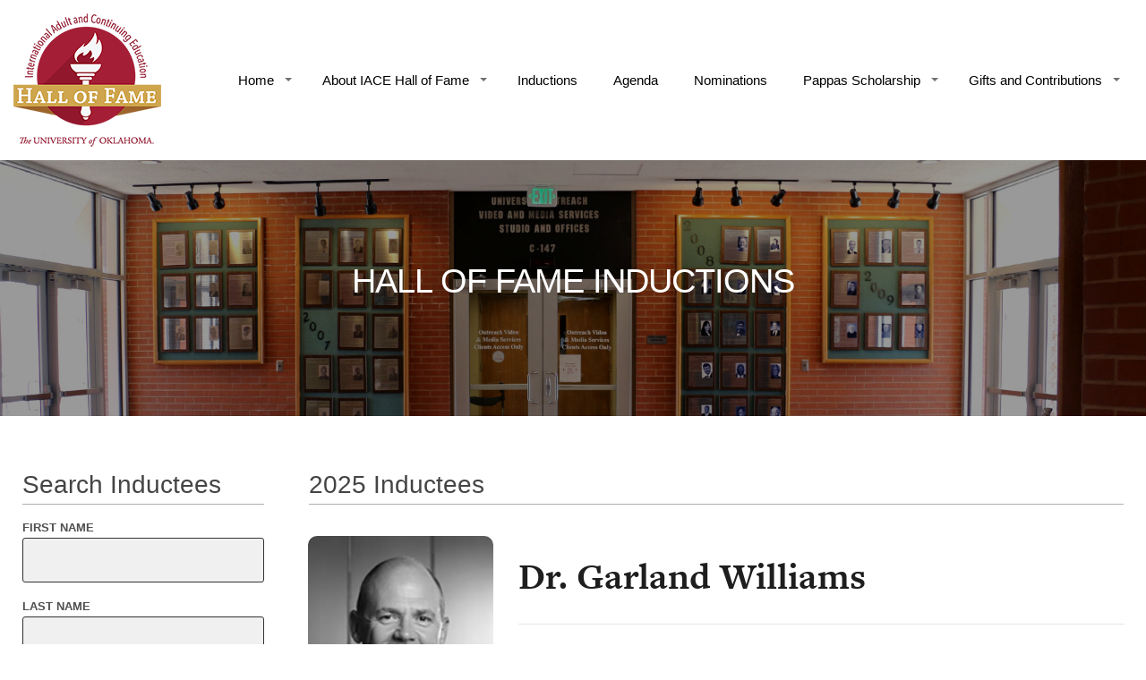

--- FILE ---
content_type: text/html; charset=utf-8
request_url: https://halloffame.outreach.ou.edu/Inductions/Inductee-Details/dr-garland-williams
body_size: 23253
content:
<!DOCTYPE html>
<html  lang="en-US">
<head id="Head"><meta content="text/html; charset=UTF-8" http-equiv="Content-Type" /><title>
	Inductee Details
</title>
	<!-- All OUHSC Google tag (gtag.js) -->
	<script async src="https://www.googletagmanager.com/gtag/js?id=G-0G9K59BMH7"></script>
	<script>
	  window.dataLayer = window.dataLayer || [];
	  function gtag(){dataLayer.push(arguments);}
	  gtag('js', new Date());

	  gtag('config', 'G-0G9K59BMH7');
	</script>
	<script src="https://kit.fontawesome.com/937866a5fc.js" crossorigin="anonymous"></script>
    <meta id="MetaDescription" name="description" content="Dr. Garland Williams" /><meta id="MetaRobots" name="robots" content="INDEX, FOLLOW" /><link href="/Resources/Shared/stylesheets/dnndefault/7.0.0/default.css?cdv=1705" type="text/css" rel="stylesheet"/><link href="/Portals/_default/skins/ou_norman_base/skin.css?cdv=1705" type="text/css" rel="stylesheet"/><link href="/DesktopModules/EasyDNNNews/Templates/_default/WorkSooner/WorkSooner.css?cdv=1705" type="text/css" rel="stylesheet"/><link href="/DesktopModules/EasyDNNNews/Templates/_default/default_style/default_style.css?cdv=1705" type="text/css" rel="stylesheet"/><link href="/Portals/_default/containers/ou_norman_base/container.css?cdv=1705" type="text/css" rel="stylesheet"/><link href="/Portals/1415/portal.css?cdv=1705" type="text/css" rel="stylesheet"/><link href="/DesktopModules/LiveSlider/Resources/LayerSlider/css/layerslider.css?cdv=1705" type="text/css" rel="stylesheet"/><link href="/DesktopModules/EasyDNNNews/static/rateit/css/rateit.css?cdv=1705" type="text/css" rel="stylesheet"/><link href="/Portals/_default/skins/ou_norman_base/assets/css/component.css?cdv=1705" type="text/css" rel="stylesheet"/><link href="/Portals/_default/skins/ou_norman_base/assets/vendor/bootstrap/bootstrap.css?cdv=1705" type="text/css" rel="stylesheet"/><link href="/Portals/_default/skins/ou_norman_base/assets/css/bootstrap_override.css?cdv=1705" type="text/css" rel="stylesheet"/><link href="/Portals/_default/skins/ou_norman_base/assets/css/navbar.css?cdv=1705" type="text/css" rel="stylesheet"/><link href="/Portals/_default/skins/ou_norman_base/nav/smartmenus/css/sm-core-css.css?cdv=1705" type="text/css" rel="stylesheet"/><link href="/Portals/_default/skins/ou_norman_base/nav/smartmenus/css/sm-ouhsc/sm-ouhsc.css?cdv=1705" type="text/css" rel="stylesheet"/><link href="/Portals/_default/skins/ou_norman_base/assets/vendor/icon-material/material-icons.css?cdv=1705" type="text/css" rel="stylesheet"/><link href="/Portals/_default/skins/ou_norman_base/assets/vendor/hamburgers/hamburgers.min.css?cdv=1705" type="text/css" rel="stylesheet"/><link href="/Portals/_default/skins/ou_norman_base/assets/vendor/icon-etlinefont/style.css?cdv=1705" type="text/css" rel="stylesheet"/><link href="/Portals/_default/skins/ou_norman_base/assets/css/styles.multipage-education.css?cdv=1705" type="text/css" rel="stylesheet"/><link href="/Portals/_default/skins/ou_norman_base/assets/vendor/icon-line-pro/style.css?cdv=1705" type="text/css" rel="stylesheet"/><link href="/Portals/_default/skins/ou_norman_base/assets/vendor/icon-line/css/simple-line-icons.css?cdv=1705" type="text/css" rel="stylesheet"/><link href="/DesktopModules/EasyDNNNews/static/common/common.css?cdv=1705" type="text/css" rel="stylesheet"/><script src="/DesktopModules/EasyDNNNews/static/eds_jquery/eds_jq.js?cdv=1705" type="text/javascript"></script><script src="/Resources/libraries/jQuery/03_05_01/jquery.js?cdv=1705" type="text/javascript"></script><script src="/Resources/libraries/jQuery-Migrate/03_02_00/jquery-migrate.js?cdv=1705" type="text/javascript"></script><script src="/Resources/libraries/jQuery-UI/01_12_01/jquery-ui.js?cdv=1705" type="text/javascript"></script><link rel='SHORTCUT ICON' href='/Portals/1415/favicon.ico?ver=_dKS2gEKmrcjQ4stATZ6aQ%3d%3d' type='image/x-icon' /><meta name="eds__GmapsInitData" content="{&quot;instanceGlobal&quot;:&quot;EasyDnnSolutions1_1_instance&quot;,&quot;google&quot;:{&quot;maps&quot;:{&quot;api&quot;:{&quot;key&quot;:&quot;&quot;,&quot;libraries&quot;:[&quot;geometry&quot;,&quot;places&quot;]}}}}" /><meta property="og:site_name" content="International Adult and Continuing Education Hall of Fame" />
<meta property="og:title" content="Dr. Garland Williams" />
<meta property="og:description" content="" />
<meta property="og:url" content="https://halloffame.outreach.ou.edu/Inductions/Inductee-Details/dr-garland-williams" />
<meta property="og:type" content="article" />

<meta property="og:image" content="http://halloffame.outreach.ou.edu/Portals/1415/EasyDNNnews/35705/williams.jpg" />

<meta name="twitter:card" content="summary_large_image" />
<meta name="twitter:title" content="Dr. Garland Williams" />
<meta name="twitter:description" content="" />

<meta name="twitter:image" content="http://halloffame.outreach.ou.edu/Portals/1415/EasyDNNnews/35705/williams.jpg" />
<script type="application/ld+json">{
	"@context": "http://schema.org",
	"@type": "NewsArticle",
	"mainEntityOfPage": {
	  "@type": "WebPage",
	  "@id": "https://halloffame.outreach.ou.edu/About-IACE-Hall-of-Fame/Officers-and-Directors/dr-garland-williams"
	},
	"headline": "Dr. Garland Williams",
	"image": {
		"@type": "ImageObject",
		"url": "http://halloffame.outreach.ou.edu/Portals/1415/EasyDNNnews/35705/williams.jpg"
	  },
	"datePublished": "2023-04-13T15:19:00.0000000",
	"dateModified": "2023-04-13T15:20:52.5300000",
	"author": {
	  "@type": "Person",
	  "name": "Huffman, Brock A.  (HSC)"
	},
	 "publisher": {
	  "@type": "Organization",
	  "name": "International Adult and Continuing Education Hall of Fame",
	  "logo": {
		"@type": "ImageObject",
		"url": "http://halloffame.outreach.ou.edu/Portals/1415/hof_logo.png?ver=Eff8xQi9DWgI0Vm4z8Cq_g%3d%3d"
	  }
	},
	"description": ""
  }
  </script><script async type='text/javascript' src='https://dnnapi.com/analytics/js/2039661.js'></script><meta name="viewport" content="width=device-width, initial-scale=1.0" /></head>
<body id="Body">

    <form name="Form" method="post" action="/Inductions/Inductee-Details/dr-garland-williams" id="Form" enctype="multipart/form-data">
<div>
<input type="hidden" name="__EVENTTARGET" id="__EVENTTARGET" value="" />
<input type="hidden" name="__EVENTARGUMENT" id="__EVENTARGUMENT" value="" />
<input type="hidden" name="__VIEWSTATE" id="__VIEWSTATE" value="NKLRd8nXiYkaJsRy85idzf+RFTvE5OK/lz4/5xt4fzhoOhGLNFW0/egYa08ZEgRG1C27/MZo4pJ7zZNT+DmjZMShVf+xUs9Xr6ILv7Rz3X/dR5qd+JkUP+JgErYIb1OV06n5vhQPFC3hWmhaTLgS4Q7s0/a7wF1CvOUwSfo/XcMA0J8iXczK2/tVYOIw2ZSphf6jNpxxQe4diye4t+QW5s6BXExJEUofkAs0utvKESHvoXOpAw12WjuA9DbfBJkYzw5Kpp4CnMsFTJq7rkYUTNFfHXTfFvz9sOpPDOdDg4T4qU1GlKpFuQxdFggfO9S4KdMiQDgMtmdbdZUIfPwMCwEtIcogPpW8RPQS8TGUWp1KXC/[base64]/4dwV7TMSWzd3X8TrYOKijBwhR7/5nbHuwq2yT+kZHNfod8aYzYk/efq3F+zL7bqgayvKE90u+z4I0BdF6XBQ3G7rtUWw8SxcIGyJZnLzSPOq099sWy6eDgDTcM0iVfQswWDwTi1Jg32oUPDRErEosoA5/yxuNqJOdnMTBG8JOTK0ZfZj1MU7dBdDXECY0/4DLQlLqEWmo9PeoTeQQlkJewUFX+sp38/LRhu1QSfmgpeIJYgoePX/Sb5Uv+0jIKGeWLJGYhe8k2gDFAt6opxM+M2HsZnt2yjLd4IX2Rmle7AFQp5SbD/UdDY6xJtlXG9AlScdSQULPrYyWg4pIjUPeZvasIEBcfp/bQtQ/rQqvf50QHaFWd3jLzfoWmre9tYeM3mxPAiJm8U8FXPIg37Tq9900d1PPbiCNxAosoQzxq+hb25JCW7yV/7dwZIOEcYPRTYdrPoyU5cwLpZmwFVDQriNbuyTpEFyz0ZFiE1+HldqhIijD06iK4liu/sfNHAS+K7MdNFc4i7nXAqMUkgoHbVLR6Vv5i8OUqfq1ke1edhBjxLNoZR2gh58wgPhmeQtRry8Qx533Xm+SElTy0uWIcD2UT25pXtU57zYIjO7RJphzBsWL51SaJFeY6TsXshs/yoqsxzjoiwhMlRqSM99eN+f8TyVGf5Nr+W5uaVgbPv7DV7NPz8I20MrBHHkYyZMUvq/aoplHOD8ujFmRUwkdgnW6qCIDkbUKwTFKSMyJQMg367C2XVeXQZyGTazXIqc1FouFOuZ9y4WRTPSFfK5+9qEiAGPy+n4lip3qQTsIeffEztqNcO8r6JQinovLwHJQyFKPxG+RCleZ97MAg2DSxE6z20/ruWXJCwtRejkrb0907Rw1Pq3acIZG0eL4Pvb/z7Kj6RPr6KZCZYn+gZlw6NHPJ2XlK2KvPxS2y2Z8xNj+zA8pOb7icNRWJ0Obc/oDSOUPD4OyfMhzInBI5b+ayx9wetL4DgIjP6+7Q35VA1PHgRiKAsJPDw3Z2YO/8eHYVL3UZze9oS/34/gD8xZ1Hkc1FUaV/6eYWg6v7viuSJ0LZJeWDEJQ5cRtSdzP2vsAKttnxL7oPnOVRYeSyHvY8E+55mi49POm8IcEjckTPVpBrrZ0tS9BOOCLhL6AIzCBK3SUFdWvgA9514Iyr6o4kIVxEUuuDOI0AJSrAxkdUxCiu96Z71oCsaZnu2dho8HE57Lg/s7KCYv3duSh0qpBtLKi2rH/wU+kN4BOAIKr5OMjW6e1BYDPH78j7bo8XjnuDnhxOAgarF2R6PF4O3OsaxZDQuK/oKF5ROXP5FOdyNjXd9zztp0WAryf+WdbYp2VC6L8V9GySJ/BgOJyWeCKQMseuSb3T9k0/ywtCBjoj76NmqyjMnZ6zvGFj0qHovF0rgd1zi2SBH2l7y+o5C3/DL9dWfkPPK5xgaWHt6Yp83oOYcnTpNr3v6L9OD3Iis3bDUR96vj5xos2s9zLUF7vgxwrZy9IEEKLcvVcBwAtwB16eDdV/kX7qyf9aWVPtrVAF5i3zWFXdtaN1mNaS2ayWbG74NxFgQvEWriw50gJMiZlUJCW24PA==" />
</div>

<script type="text/javascript">
//<![CDATA[
var theForm = document.forms['Form'];
if (!theForm) {
    theForm = document.Form;
}
function __doPostBack(eventTarget, eventArgument) {
    if (!theForm.onsubmit || (theForm.onsubmit() != false)) {
        theForm.__EVENTTARGET.value = eventTarget;
        theForm.__EVENTARGUMENT.value = eventArgument;
        theForm.submit();
    }
}
//]]>
</script>


<script src="/WebResource.axd?d=pynGkmcFUV0A2z2o3DCQlEMfsdhcx7wDBKgHIJ9ANRIKSHPTAxyah1h0f381&amp;t=638901361900000000" type="text/javascript"></script>


<script src="/ScriptResource.axd?d=NJmAwtEo3IrO-cFZc6rl19j-KvMIAWCEa0C-vC4b5QrJJgBbp7gn9yBtpHYVHc3_zsaqlx9hhDYkvdU-Z6FVk_uXaAblLcqUkMcjLjvND6KQwCnlEE9yLCcVi6wFSa6R7ZfStg2&amp;t=5c0e0825" type="text/javascript"></script>
<script src="/ScriptResource.axd?d=dwY9oWetJoLJe7Azhk2Z_1nxHIvcwSnoqwuT9MCbDcQTtyuWptMiHQsfFd8R7IS8MMJul3Sc5MjTnrORnVYXlFCZVxDlldTFBkNmaVc3b0cX_sD9LFLdLBXkM-7yw8Dx429nwVJd_lAvmFug0&amp;t=5c0e0825" type="text/javascript"></script>
<div>

	<input type="hidden" name="__VIEWSTATEGENERATOR" id="__VIEWSTATEGENERATOR" value="CA0B0334" />
	<input type="hidden" name="__VIEWSTATEENCRYPTED" id="__VIEWSTATEENCRYPTED" value="" />
	<input type="hidden" name="__EVENTVALIDATION" id="__EVENTVALIDATION" value="[base64]" />
</div><script src="/js/dnn.js?cdv=1705" type="text/javascript"></script><script src="/js/dnn.modalpopup.js?cdv=1705" type="text/javascript"></script><script src="/Resources/Shared/Scripts/jquery/jquery.hoverIntent.min.js?cdv=1705" type="text/javascript"></script><script src="/WebResource.axd?d=MZmjywClmE_sy1jJXmPWDXesqOuNJDVTGW9Ui2p2q07LoD5AnktXFk2XGZzU3LI7kRMxWze2C1G09WVnBIdMqKkFIMa7EwPrDbu2sNS5-Q_K8p-acbqIW2qTCq2B6bEqSwy2nLDbHMaicXJIz5H8vS6XqYbnjOWc-qoW9ekxuRrzZmX90&amp;t=637632597860000000&amp;cdv=1705" type="text/javascript"></script><script src="/js/dnncore.js?cdv=1705" type="text/javascript"></script><script src="/WebResource.axd?d=wL4KpjWgthaVxS6mQVl270IhJgwqshc8FyQul2Esgjq54Q4OPR3g5PMOm9iK6Ix3fKV1ejd0rzZK6LQW0tgibR8pATyyk_L5hfXJLL2d8MI8yoU16Sl7CqxK-iUUSnzh03d-cGSW2hctvtsSmgJQVbXWKCtPG_REVZRmm9Vitdf_mbA6dN2SecyZY7SVBzdIdUTfYw2&amp;t=637632597860000000&amp;cdv=1705" type="text/javascript"></script><script src="/js/dnn.servicesframework.js?cdv=1705" type="text/javascript"></script><script src="/DesktopModules/EasyDNNnewsCategoriesMenu/js/category_menu_2.2.js?cdv=1705" type="text/javascript"></script><script src="/DesktopModules/EasyDNNNews/static/rateit/js/jquery.rateit_2.2.js?cdv=1705" type="text/javascript"></script><script src="/Portals/_default/skins/ou_norman_base/assets/js/hs.core.js?cdv=1705" type="text/javascript"></script><script src="/Portals/_default/skins/ou_norman_base/assets/js/components/hs.header.js?cdv=1705" type="text/javascript"></script><script src="/Portals/_default/skins/ou_norman_base/assets/js/helpers/hs.hamburgers.js?cdv=1705" type="text/javascript"></script><script src="/Portals/_default/skins/ou_norman_base/assets/js/components/hs.dropdown.js?cdv=1705" type="text/javascript"></script><script src="/Portals/_default/skins/ou_norman_base/assets/js/components/hs.carousel.js?cdv=1705" type="text/javascript"></script><script src="/Portals/_default/skins/ou_norman_base/assets/js/helpers/hs.bg-video.js?cdv=1705" type="text/javascript"></script><script src="/Portals/_default/skins/ou_norman_base/assets/js/components/hs.popup.js?cdv=1705" type="text/javascript"></script><script src="/Portals/_default/skins/ou_norman_base/assets/js/components/hs.go-to.js?cdv=1705" type="text/javascript"></script><script src="/Portals/_default/skins/ou_norman_base/assets/js/custom.js?cdv=1705" type="text/javascript"></script><script src="/WebResource.axd?d=[base64]&amp;t=637632597860000000&amp;cdv=1705" type="text/javascript"></script><script src="/DesktopModules/EasyDNNNews/js/jquery.cookie_2.2.js?cdv=1705" type="text/javascript"></script><script src="/DesktopModules/EasyDNNNews/static/fluidvids/fluidvids_custom.min.js?cdv=1705" type="text/javascript"></script><script src="/DesktopModules/EasyDNNNews/static/EasyDnnSolutions/EasyDnnSolutions_1.1_2.2.js?cdv=1705" type="text/javascript"></script>
<script type="text/javascript">
//<![CDATA[
Sys.WebForms.PageRequestManager._initialize('ScriptManager', 'Form', ['tdnn$ctr107949$ViewEasyDNNNewsSearch$upSearch','dnn_ctr107949_ViewEasyDNNNewsSearch_upSearch','tdnn$ctr106418$ViewEasyDNNNewsMain$ctl00$upPanelComments','dnn_ctr106418_ViewEasyDNNNewsMain_ctl00_upPanelComments'], [], [], 90, '');
//]]>
</script>

        
        
        
<meta name="theme-color" content="#910000">



<!-- FONT AWESOME -->
<link rel="stylesheet" href="https://cdnjs.cloudflare.com/ajax/libs/font-awesome/6.4.0/css/all.min.css" integrity="sha512-iecdLmaskl7CVkqkXNQ/ZH/XLlvWZOJyj7Yy7tcenmpD1ypASozpmT/E0iPtmFIB46ZmdtAc9eNBvH0H/ZpiBw==" crossorigin="anonymous" referrerpolicy="no-referrer" />


<!-- Google Fonts -->
<link href="https://fonts.googleapis.com/css?family=Barlow:300,400,400i,500,700%7CAlegreya:400" rel="stylesheet">
<!-- Adobe Fonts -->
<link rel="stylesheet" href="https://use.typekit.net/dzt0fwg.css">


<!--CDF(Css|/Portals/_default/skins/ou_norman_base/assets/css/component.css?cdv=1705|DnnPageHeaderProvider|100)-->
<!--CDF(Css|/Portals/_default/skins/ou_norman_base/assets/vendor/bootstrap/bootstrap.css?cdv=1705|DnnPageHeaderProvider|100)-->


<!--CDF(Css|/Portals/_default/skins/ou_norman_base/assets/css/bootstrap_override.css?cdv=1705|DnnPageHeaderProvider|100)-->
<!--CDF(Css|/Portals/_default/skins/ou_norman_base/assets/css/navbar.css?cdv=1705|DnnPageHeaderProvider|100)-->



<!--CDF(Css|/Portals/_default/skins/ou_norman_base/nav/smartmenus/css/sm-core-css.css?cdv=1705|DnnPageHeaderProvider|100)-->
<!--CDF(Css|/Portals/_default/skins/ou_norman_base/nav/smartmenus/css/sm-ouhsc/sm-ouhsc.css?cdv=1705|DnnPageHeaderProvider|100)-->

<!-- CSS Implementing Plugins -->
<!--CDF(Css|/Portals/_default/skins/ou_norman_base/assets/vendor/icon-material/material-icons.css?cdv=1705|DnnPageHeaderProvider|100)-->
<!--CDF(Css|/Portals/_default/skins/ou_norman_base/assets/vendor/hamburgers/hamburgers.min.css?cdv=1705|DnnPageHeaderProvider|100)-->
<!--CDF(Css|/Portals/_default/skins/ou_norman_base/assets/vendor/icon-etlinefont/style.css?cdv=1705|DnnPageHeaderProvider|100)-->


<!-- CSS Unify Theme -->
<!--CDF(Css|/Portals/_default/skins/ou_norman_base/assets/css/styles.multipage-education.css?cdv=1705|DnnPageHeaderProvider|100)-->
<!--CDF(Css|/Portals/_default/skins/ou_norman_base/assets/vendor/icon-line-pro/style.css?cdv=1705|DnnPageHeaderProvider|100)-->
<!--CDF(Css|/Portals/_default/skins/ou_norman_base/assets/vendor/icon-line/css/simple-line-icons.css?cdv=1705|DnnPageHeaderProvider|100)-->

	
<script type="text/javascript" src="/Portals/_default/skins/ou_norman_base/assets/js/popper.js"></script> 
<script type="text/javascript" src="/Portals/_default/skins/ou_norman_base/assets/js/bootstrap.min.js"></script> 
<script type="text/javascript" src="/Portals/_default/skins/ou_norman_base/assets/js/modernizr.custom.js"></script>

<link rel="stylesheet" href="/Portals/_default/skins/ou_norman_base/assets/js/venobox/venobox.css" />

<script type="text/javascript" src="/Portals/_default/skins/ou_norman_base/assets/js/venobox/venobox.js"></script>


<script type="text/javascript">
$(document).ready(function () {

    /* default settings */
    $('.venobox').venobox();

    /* custom settings */
    $('.venobox_custom').venobox({
        framewidth: '560px',        // default: ''
        frameheight: '315px',       // default: ''
        border: '10px',             // default: '0'
        bgcolor: '#5dff5e',         // default: '#fff'
        titleattr: 'data-title',    // default: 'title'
        numeratio: true,            // default: false
        infinigall: true            // default: false
    });

    /* auto-open #firstlink on page load */
    $("#firstlink").venobox().trigger('click');
});
    </script>

<Div style="display: none;"> https://halloffame.outreach.ou.edu/Inductions Parent Page: Inductions id: 31390 Active Page: Inductee Detailsid:31412 </Div>
	




<main> 
  <!-- Header --> 
	<div class="site-header-subpage">
  <header id="js-header" class="u-header g-bg-main-white g-py-10">
  <div class="u-header__section">
    <div class="container"> 
      <!-- Nav -->
      <nav class="js-mega-menu navbar navbar-expand-lg g-px-0 g-py-5 g-py-0--lg"> 
        <!-- Logo --> 
        <a class="navbar-brand g-max-width-500 g-max-width-500--lg" href="https://halloffame.outreach.ou.edu/"> <img class="img-fluid" src="/Portals/1415/hof_logo.png" title="Return to Homepage" alt="International Adult and Continuing Education Hall of Fame" /> </a> 
        <!-- End Logo --> 
        
        <!-- Responsive Toggle Button -->
        <button class="navbar-toggler navbar-toggler-right btn g-line-height-1 g-brd-none g-pa-0" type="button"
                      aria-label="Toggle navigation"
                      aria-expanded="false"
                      aria-controls="navBar"
                      data-toggle="collapse"
                      data-target="#navBar"> <span class="hamburger hamburger--slider g-px-0"> <span class="hamburger-box"> <span class="hamburger-inner"></span> </span> </span> </button>
        <!-- End Responsive Toggle Button --> 
        <!-- Navigation -->
        <div id="navBar" class="collapse navbar-collapse">
          <div class="navbar-nav align-items-lg-center g-py-20 g-py-0--lg ml-auto">
            

<!-- ./ helper -->

        <ul id="main-menu" class="sm sm-ouhsc nmsmart2b">
                    <li id="page_Home">
                        <a href="https://halloffame.outreach.ou.edu/">
                            Home
                        </a>
                                <ul id="main-submenu" data-menulevel="2" aria-labelledby="navbarDropdownMenuLink">
                    <li><a href="https://halloffame.outreach.ou.edu/Home/HOF-Newsletters" class="submenulink">HOF Newsletters</a></li>
        </ul>

                    </li>
                    <li id="page_About IACE Hall of Fame">
                        <a href="https://halloffame.outreach.ou.edu/About-IACE-Hall-of-Fame">
                            About IACE Hall of Fame
                        </a>
                                <ul id="main-submenu" data-menulevel="2" aria-labelledby="navbarDropdownMenuLink">
                    <li><a href="https://halloffame.outreach.ou.edu/About-IACE-Hall-of-Fame/Officers-and-Directors" class="submenulink">Officers and Directors</a></li>                    <li><a href="https://halloffame.outreach.ou.edu/About-IACE-Hall-of-Fame/History-of-the-Hall-of-Fame" class="submenulink">History of the Hall of Fame</a></li>
        </ul>

                    </li>
                    <li><a href="https://halloffame.outreach.ou.edu/Inductions">Inductions</a></li>
                    <li><a href="https://halloffame.outreach.ou.edu/Agenda">Agenda</a></li>
                    <li><a href="https://halloffame.outreach.ou.edu/Nominations">Nominations</a></li>
                    <li id="page_Pappas Scholarship">
                        <a href="https://halloffame.outreach.ou.edu/Pappas-Scholarship">
                            Pappas Scholarship
                        </a>
                                <ul id="main-submenu" data-menulevel="2" aria-labelledby="navbarDropdownMenuLink">
                    <li><a href="https://halloffame.outreach.ou.edu/Pappas-Scholarship/Frequently-Asked-Questions" class="submenulink">Frequently Asked Questions</a></li>
        </ul>

                    </li>
                    <li id="page_Gifts and Contributions">
                        <a href="https://halloffame.outreach.ou.edu/Gifts-and-Contributions">
                            Gifts and Contributions
                        </a>
                                <ul id="main-submenu" data-menulevel="2" aria-labelledby="navbarDropdownMenuLink">
                    <li><a href="https://halloffame.outreach.ou.edu/Gifts-and-Contributions/Outstanding-Mentors" class="submenulink">Outstanding Mentors</a></li>                    <li><a href="https://halloffame.outreach.ou.edu/Gifts-and-Contributions/Memorial-Plaque" class="submenulink">Memorial Plaque</a></li>
        </ul>

                    </li>
        </ul>
<!-- ./ node count -->


          </div>
        </div>
        <!-- End Navigation --> 
        
      </nav>
      <!-- End Nav --> 
    </div>
  </div>
</header>
 </div>
  <!-- End Header --> 
  
  <!-- Content Pane START -->
 <div id="content_page_bkgnd">
	<div class="container">
    <div class="row">
      <div id="dnn_ContentPane" class="col-md-12 DNNEmptyPane"></div>
    </div>
  </div>
  <!-- Content Pane END -->
  
  <section class="clearfix">
    <!-- Content Layout -->
	<div class="g-pb-300">
      <div> 
        <div id="content_body">
	<div class="container-fluid">
  <div class="row">
    <div id="dnn_Full_Screen_Banner_Pane" class="col noPadding" style="margin-bottom: 50px;"><div class="DnnModule DnnModule-LiveSlider DnnModule-106415"><a name="106415"></a><div id="dnn_ctr106415_ContentPane"><!-- Start_Module_106415 --><div id="dnn_ctr106415_ModuleContent" class="DNNModuleContent ModLiveSliderC">
	<div id="LiveSlider106415" style="width: 1900px; height: 425px;" ><div class="ls-slide" data-ls="transition2d: 5; "><img src="/Portals/1415/Assets/Images/Banners/1920x425_4.jpg?ver=eo2R2acxTSTJOhPMOSz8iw%3d%3d" class="ls-bg" alt="" /><span class="ls-l" style="width: 100%; height: 100%; padding-top: 0; padding-right: 0; padding-bottom: 0; padding-left: 0; border-top: 0; border-right: 0; border-bottom: 0; border-left: 0; line-height: normal; background-color: #000000; border-radius: 0; top: 0px; left: 0px; word-wrap: normal;opacity: .4;" data-ls="offsetxin: 0; offsetxout: 0; fadein: false; fadeout: false; "></span><div class="ls-l" style="width: auto; height: auto; padding-top: 0; padding-right: 0; padding-bottom: 0; padding-left: 0; border-top: 0; border-right: 0; border-bottom: 0; border-left: 0; line-height: normal; color: #ffffff; background-color: transparent; border-radius: 0; top: 50%; left: 50%; word-wrap: normal;text-align: center;" data-ls=""><h1 style="font-size: 3.5em;">HALL OF FAME INDUCTIONS<h1></div></div></div><script type="text/javascript">$('#LiveSlider106415').layerSlider({skinsPath: '/DesktopModules/LiveSlider/Themes/'});</script>
</div><!-- End_Module_106415 --></div>





























</div></div>
  </div>
</div>

	        <!-- Heading -->
        <div class="g-max-width-645 text-center mx-auto g-" >
			<div id="dnn_PageHeading_Pane" class="DNNEmptyPane"></div>
        </div>
        <!-- End Heading --> 

<div class="container-fluid">
  <div class="row">
    <div id="dnn_Full_ScreenA_Pane" class="col noPadding DNNEmptyPane"></div>
  </div>
</div>
<div class="container">
  <div class="row">
    <div id="dnn_Intro_Row1_Grid7_Pane" class="col-sm-12 col-lg-7 DNNEmptyPane"></div>
    <div id="dnn_Intro_Row1_Grid5_Pane" class="col-sm-12 col-lg-5 DNNEmptyPane"></div>
  </div>
</div>
<div class="container">
  <div class="row">
    <div id="dnn_Intro_Row2_Grid5_Pane" class="col-sm-12 col-lg-5 DNNEmptyPane"></div>
    <div id="dnn_Intro_Row2_Grid7_Pane" class="col-sm-12 col-lg-7 DNNEmptyPane"></div>
  </div>
</div>
<div class="container">
  <div class="row">
    <div id="dnn_Full_WidthA_Pane" class="col DNNEmptyPane"></div>
  </div>
</div>
<!-- ############### ColGrid 1 Panes -->
<div class="container">
  <div class="row">
    <div id="dnn_ColGrid1_2col_Pane_1" class="col-md-6 DNNEmptyPane"></div>
    <div id="dnn_ColGrid1_2col_Pane_2" class="col-md-6 DNNEmptyPane"></div>
  </div>
  <div class="row">
    <div id="dnn_ColGrid1_3col_Pane_1" class="col-12 col-md-6 col-lg-4 DNNEmptyPane"></div>
    <div id="dnn_ColGrid1_3col_Pane_2" class="col-12 col-md-6 col-lg-4 DNNEmptyPane"></div>
    <div id="dnn_ColGrid1_3col_Pane_3" class="col-12 col-md-6 col-lg-4 DNNEmptyPane"></div>
  </div>
  <div class="row">
    <div id="dnn_ColGrid1_3col_Pane_1a" class="col DNNEmptyPane"></div>
    <div id="dnn_ColGrid1_3col_Pane_2a" class="col-md-6 DNNEmptyPane"></div>
    <div id="dnn_ColGrid1_3col_Pane_3a" class="col DNNEmptyPane"></div>
  </div>
  <div class="row">
    <div id="dnn_ColGrid1_3col_Pane_1b" class="col DNNEmptyPane"></div>
    <div id="dnn_ColGrid1_3col_Pane_2b" class="col-md-3 DNNEmptyPane"></div>
    <div id="dnn_ColGrid1_3col_Pane_3b" class="col DNNEmptyPane"></div>
  </div>
  <div class="row">
    <div id="dnn_ColGrid1_3col_Pane_1c" class="col-md-3 DNNEmptyPane"></div>
    <div id="dnn_ColGrid1_3col_Pane_2c" class="col-md-3 DNNEmptyPane"></div>
    <div id="dnn_ColGrid1_3col_Pane_3c" class="col DNNEmptyPane"></div>
  </div>
  <div class="row">
    <div id="dnn_ColGrid1_4col_Pane_1" class="col-12 col-md-6 col-lg-3 DNNEmptyPane"></div>
    <div id="dnn_ColGrid1_4col_Pane_2" class="col-12 col-md-6 col-lg-3 DNNEmptyPane"></div>
    <div id="dnn_ColGrid1_4col_Pane_3" class="col-12 col-md-6 col-lg-3 DNNEmptyPane"></div>
    <div id="dnn_ColGrid1_4col_Pane_4" class="col-12 col-md-6 col-lg-3 DNNEmptyPane"></div>
  </div>
</div>

<!-- ############### Cascade Right Panes -->
<div class="container">
  <div class="row">
    <div id="dnn_Right_Row1_Grid3_Pane" class="col-md-3"><div class="DnnModule DnnModule-EasyDNNnewsSearch DnnModule-107949"><a name="107949"></a>
<div class="Content_SectionTitle clearfix">
    <h2 class="line"><span id="dnn_ctr107949_dnnTITLE_titleLabel" class="Head">Search Inductees</span>


</h2>
    <div id="dnn_ctr107949_ContentPane"><!-- Start_Module_107949 --><div id="dnn_ctr107949_ModuleContent" class="DNNModuleContent ModEasyDNNnewsSearchC">
	

<div class="eds_news_WorkSooner eds_subCollection_search eds_styleSwitchCriteria_module-107949 eds_template_default">
	<script type="text/javascript">/*<![CDATA[*/ 
								function loadsearchInProgressOverlay(ModuleID){
									if (document.getElementById('edncf_searchInProgressOverlay' + ModuleID) != null){
										document.getElementById('edncf_searchInProgressOverlay' + ModuleID).style.display = 'block';
									}
								}/*]]>*/</script>
	
	<div id="dnn_ctr107949_ViewEasyDNNNewsSearch_upSearch">
		
			<div id="dnn_ctr107949_ViewEasyDNNNewsSearch_pnlAdvancedSearch">
			
				<input type="hidden" name="dnn$ctr107949$ViewEasyDNNNewsSearch$hfParenSelectedValue" id="dnn_ctr107949_ViewEasyDNNNewsSearch_hfParenSelectedValue" /><input type="hidden" name="dnn$ctr107949$ViewEasyDNNNewsSearch$hfLastSelectedIndexChanged" id="dnn_ctr107949_ViewEasyDNNNewsSearch_hfLastSelectedIndexChanged" /><input type="hidden" name="dnn$ctr107949$ViewEasyDNNNewsSearch$hfCFLastTriggerdByList" id="dnn_ctr107949_ViewEasyDNNNewsSearch_hfCFLastTriggerdByList" /><div class="edncf_AdvancedSearch "><div class="edncf_container"><span class="edncf_Text edncf_bio_firstname"><span id="dnn_ctr107949_ViewEasyDNNNewsSearch_109_986_edncflbl"><label for="dnn_ctr107949_ViewEasyDNNNewsSearch_109_986_edncftbx"><span>First Name</span></label></span><span class="edncf_TextInput edncf_typeText"><input name="dnn$ctr107949$ViewEasyDNNNewsSearch$109_986_edncftbx" type="text" id="dnn_ctr107949_ViewEasyDNNNewsSearch_109_986_edncftbx" aria-labelledby="dnn_ctr107949_ViewEasyDNNNewsSearch_109_986_edncflbl" /></span></span><span class="edncf_Text edncf_bio_lastname"><span id="dnn_ctr107949_ViewEasyDNNNewsSearch_109_987_edncflbl"><label for="dnn_ctr107949_ViewEasyDNNNewsSearch_109_987_edncftbx"><span>Last Name</span></label></span><span class="edncf_TextInput edncf_typeText"><input name="dnn$ctr107949$ViewEasyDNNNewsSearch$109_987_edncftbx" type="text" id="dnn_ctr107949_ViewEasyDNNNewsSearch_109_987_edncftbx" aria-labelledby="dnn_ctr107949_ViewEasyDNNNewsSearch_109_987_edncflbl" /></span></span><div class="edncf_submitContainer"><a onclick="loadsearchInProgressOverlay(107949);" class="edncf_submit" href="javascript:WebForm_DoPostBackWithOptions(new WebForm_PostBackOptions(&quot;dnn$ctr107949$ViewEasyDNNNewsSearch$ctl01&quot;, &quot;&quot;, true, &quot;&quot;, &quot;&quot;, false, true))"><span>Search</span></a></div><div id="edncf_searchInProgressOverlay107949" class="edncf_searchInProgressOverlay" style="display:none;"></div></div></div>
			
		</div>
			
		
	</div>
	
	
</div>

</div><!-- End_Module_107949 --></div>
</div>





























</div><div class="DnnModule DnnModule-EasyDNNnewsCategoriesMenu DnnModule-108271"><a name="108271"></a>
<div class="Content_Subheading clearfix">
    <h2><span id="dnn_ctr108271_dnnTITLE_titleLabel" class="Head">Select a Year</span>


</h2>
    <div id="dnn_ctr108271_ContentPane"><!-- Start_Module_108271 --><div id="dnn_ctr108271_ModuleContent" class="DNNModuleContent ModEasyDNNnewsCategoriesMenuC">
	
<div class="category_menu eds_news_default_style eds_subCollection_categoryMenu eds_styleSwitchCriteria_module-108271 eds_template_TemplatedMenu_CategoriesMenu_Plain">
	

<div class="edn_module_box">
	<h2 class="edn_module_title_toggle"><a onclick="toggleFunction()" class="cat_menu_toggle">Categories</a></h2>
	<div id="cat_menu_display" style="display:block;">
	<ul class="edn_category_menu_wrapper">



<li class="node level_0 hasChild">


	<div>
		<a class="category" href="https://halloffame.outreach.ou.edu/Inductions" title="Classes by Year">Classes by Year <!-- <span>(0)</span>--></a>
		<a class="expand_collapse icon">Expand/Collapse</a>
	</div>




<ul style="display: none;"><li class="node level_1">


	<div>
		<a class="category" href="https://halloffame.outreach.ou.edu/Inductions/Class-of-1996" title="Class of 1996">Class of 1996 <!-- <span>(78)</span>--></a>
		<a class="">Expand/Collapse</a>
	</div>




</li><li class="node level_1">


	<div>
		<a class="category" href="https://halloffame.outreach.ou.edu/Inductions/Class-of-1997" title="Class of 1997">Class of 1997 <!-- <span>(18)</span>--></a>
		<a class="">Expand/Collapse</a>
	</div>




</li><li class="node level_1">


	<div>
		<a class="category" href="https://halloffame.outreach.ou.edu/Inductions/Class-of-1998" title="Class of 1998">Class of 1998 <!-- <span>(12)</span>--></a>
		<a class="">Expand/Collapse</a>
	</div>




</li><li class="node level_1">


	<div>
		<a class="category" href="https://halloffame.outreach.ou.edu/Inductions/Class-of-1999" title="Class of 1999">Class of 1999 <!-- <span>(21)</span>--></a>
		<a class="">Expand/Collapse</a>
	</div>




</li><li class="node level_1">


	<div>
		<a class="category" href="https://halloffame.outreach.ou.edu/Inductions/Class-of-2000" title="Class of 2000">Class of 2000 <!-- <span>(6)</span>--></a>
		<a class="">Expand/Collapse</a>
	</div>




</li><li class="node level_1">


	<div>
		<a class="category" href="https://halloffame.outreach.ou.edu/Inductions/Class-of-2001" title="Class of 2001">Class of 2001 <!-- <span>(7)</span>--></a>
		<a class="">Expand/Collapse</a>
	</div>




</li><li class="node level_1">


	<div>
		<a class="category" href="https://halloffame.outreach.ou.edu/Inductions/Class-of-2002" title="Class of 2002">Class of 2002 <!-- <span>(11)</span>--></a>
		<a class="">Expand/Collapse</a>
	</div>




</li><li class="node level_1">


	<div>
		<a class="category" href="https://halloffame.outreach.ou.edu/Inductions/Class-of-2003" title="Class of 2003">Class of 2003 <!-- <span>(12)</span>--></a>
		<a class="">Expand/Collapse</a>
	</div>




</li><li class="node level_1">


	<div>
		<a class="category" href="https://halloffame.outreach.ou.edu/Inductions/Class-of-2004" title="Class of 2004">Class of 2004 <!-- <span>(11)</span>--></a>
		<a class="">Expand/Collapse</a>
	</div>




</li><li class="node level_1">


	<div>
		<a class="category" href="https://halloffame.outreach.ou.edu/Inductions/Class-of-2005" title="Class of 2005">Class of 2005 <!-- <span>(10)</span>--></a>
		<a class="">Expand/Collapse</a>
	</div>




</li><li class="node level_1">


	<div>
		<a class="category" href="https://halloffame.outreach.ou.edu/Inductions/Class-of-2006" title="Class of 2006">Class of 2006 <!-- <span>(11)</span>--></a>
		<a class="">Expand/Collapse</a>
	</div>




</li><li class="node level_1">


	<div>
		<a class="category" href="https://halloffame.outreach.ou.edu/Inductions/Class-of-2007" title="Class of 2007">Class of 2007 <!-- <span>(7)</span>--></a>
		<a class="">Expand/Collapse</a>
	</div>




</li><li class="node level_1">


	<div>
		<a class="category" href="https://halloffame.outreach.ou.edu/Inductions/Class-of-2008" title="Class of 2008">Class of 2008 <!-- <span>(18)</span>--></a>
		<a class="">Expand/Collapse</a>
	</div>




</li><li class="node level_1">


	<div>
		<a class="category" href="https://halloffame.outreach.ou.edu/Inductions/Class-of-2009" title="Class of 2009">Class of 2009 <!-- <span>(12)</span>--></a>
		<a class="">Expand/Collapse</a>
	</div>




</li><li class="node level_1">


	<div>
		<a class="category" href="https://halloffame.outreach.ou.edu/Inductions/Class-of-2010" title="Class of 2010">Class of 2010 <!-- <span>(9)</span>--></a>
		<a class="">Expand/Collapse</a>
	</div>




</li><li class="node level_1">


	<div>
		<a class="category" href="https://halloffame.outreach.ou.edu/Inductions/Class-of-2011" title="Class of 2011">Class of 2011 <!-- <span>(16)</span>--></a>
		<a class="">Expand/Collapse</a>
	</div>




</li><li class="node level_1">


	<div>
		<a class="category" href="https://halloffame.outreach.ou.edu/Inductions/Class-of-2012" title="Class of 2012">Class of 2012 <!-- <span>(12)</span>--></a>
		<a class="">Expand/Collapse</a>
	</div>




</li><li class="node level_1">


	<div>
		<a class="category" href="https://halloffame.outreach.ou.edu/Inductions/Class-of-2013" title="Class of 2013">Class of 2013 <!-- <span>(15)</span>--></a>
		<a class="">Expand/Collapse</a>
	</div>




</li><li class="node level_1">


	<div>
		<a class="category" href="https://halloffame.outreach.ou.edu/Inductions/Class-of-2014" title="Class of 2014">Class of 2014 <!-- <span>(10)</span>--></a>
		<a class="">Expand/Collapse</a>
	</div>




</li><li class="node level_1">


	<div>
		<a class="category" href="https://halloffame.outreach.ou.edu/Inductions/Class-of-2015" title="Class of 2015">Class of 2015 <!-- <span>(25)</span>--></a>
		<a class="">Expand/Collapse</a>
	</div>




</li><li class="node level_1">


	<div>
		<a class="category" href="https://halloffame.outreach.ou.edu/Inductions/Class-of-2016" title="Class of 2016">Class of 2016 <!-- <span>(14)</span>--></a>
		<a class="">Expand/Collapse</a>
	</div>




</li><li class="node level_1">


	<div>
		<a class="category" href="https://halloffame.outreach.ou.edu/Inductions/Class-of-2017" title="Class of 2017">Class of 2017 <!-- <span>(9)</span>--></a>
		<a class="">Expand/Collapse</a>
	</div>




</li><li class="node level_1">


	<div>
		<a class="category" href="https://halloffame.outreach.ou.edu/Inductions/Class-of-2018" title="Class of 2018">Class of 2018 <!-- <span>(14)</span>--></a>
		<a class="">Expand/Collapse</a>
	</div>




</li><li class="node level_1">


	<div>
		<a class="category" href="https://halloffame.outreach.ou.edu/Inductions/Class-of-2019" title="Class of 2019">Class of 2019 <!-- <span>(17)</span>--></a>
		<a class="">Expand/Collapse</a>
	</div>




</li><li class="node level_1">


	<div>
		<a class="category" href="https://halloffame.outreach.ou.edu/Inductions/Class-of-2020" title="Class of 2020">Class of 2020 <!-- <span>(6)</span>--></a>
		<a class="">Expand/Collapse</a>
	</div>




</li><li class="node level_1">


	<div>
		<a class="category" href="https://halloffame.outreach.ou.edu/Inductions/Class-of-2022" title="Class of 2022">Class of 2022 <!-- <span>(18)</span>--></a>
		<a class="">Expand/Collapse</a>
	</div>




</li><li class="node level_1">


	<div>
		<a class="category" href="https://halloffame.outreach.ou.edu/Inductions/Class-of-2023" title="Class of 2023">Class of 2023 <!-- <span>(7)</span>--></a>
		<a class="">Expand/Collapse</a>
	</div>




</li><li class="node level_1">


	<div>
		<a class="category" href="https://halloffame.outreach.ou.edu/Inductions/Class-of-2024" title="Class of 2024">Class of 2024 <!-- <span>(18)</span>--></a>
		<a class="">Expand/Collapse</a>
	</div>




</li><li class="node level_1">


	<div>
		<a class="category" href="https://halloffame.outreach.ou.edu/Inductions/Class-of-2025" title="Class of 2025">Class of 2025 <!-- <span>(10)</span>--></a>
		<a class="">Expand/Collapse</a>
	</div>




</li></ul></li>
	</ul></div>
</div>



</div>
</div><!-- End_Module_108271 --></div>
</div>





























</div></div>
    <div id="dnn_Right_Row1_Grid9_Pane" class="col-md-9"><div class="DnnModule DnnModule-EasyDNNnews DnnModule-106418"><a name="106418"></a>
<div class="Content_SectionTitle clearfix">
    <h2 class="line"><span id="dnn_ctr106418_dnnTITLE_titleLabel" class="Head">2025 Inductees</span>


</h2>
    <div id="dnn_ctr106418_ContentPane"><!-- Start_Module_106418 --><div id="dnn_ctr106418_ModuleContent" class="DNNModuleContent ModEasyDNNnewsC">
	

<script type="text/javascript">
	/*<![CDATA[*/
	
	
	
	
	
	
	
	
	
	
	

	eds3_5_jq(function ($) {
		if (typeof edn_fluidvids != 'undefined')
			edn_fluidvids.init({
				selector: ['.edn_fluidVideo iframe'],
				players: ['www.youtube.com', 'player.vimeo.com']
			});
		
		
		

	});
	/*]]>*/
</script>



<div class="eds_news_module_106418 news eds_subCollection_news eds_news_default_style eds_template_Details_Article_Bio_Default eds_templateGroup_detailsArticleDefault eds_styleSwitchCriteria_module-106418">
	

	

	

	

	<div id="dnn_ctr106418_ViewEasyDNNNewsMain_ctl00_pnlViewArticle">
		
		
		
		
		
		
		
		
		

         <div class="EDN_clear clearfix"></div>
	<div class="row">
		<div class="col col-lg-3 mt-4 px-3">
             

             
             <div class="EDN_image-container">
                 <img alt="Dr. Garland Williams" src="/Portals/1415/EasyDNNNews/35705/images/williams-600-600-p-L-97.jpg" style="border-radius: 10px;" />
             </div>
             
             
             
			 <ul id="bio_linkbox">
             <!-- Patient Care Information Link -->
             
				 			<!-- Link to Lab -->
            
			<!-- Link to CV -->
            
				 </ul>
         </div>
	

    <div class="col col-lg-9 mt-4 px-3">
		<span class="EDN_DirDetails_Category">
			<!-- Department -->
            
		</span>
        <!-- Name -->
            <h1 class="EDN_title_FacultyName">Dr. Garland  Williams</h1>
        <!-- Title -->

        
		<!-- Contact Information - Address, Phone and Email -->
           
           
           

        <!-- Short Description -->
        
        <hr />
        <p><h3>Hall of Fame Class of 2015</h3>

<p>Dr. Garland Williams, ret. U.S. Army, has enjoyed an extensive career in adult and continuing education. His leadership, especially in the armed forces, has positively impacted the field and changed the lives of many Army servicemen and women.&nbsp;</p>

<p>Williams started his path of scholarly achievement by publishing his Duke University dissertation and went on to author, co-author, and edit numerous titles, including&nbsp;<em>Engineering Peace: The Military&#39;s Role in Postconflict Reconstruction</em>,&nbsp;<em>Perspectives on Leadership,</em>&nbsp;and&nbsp;<em>Civil-Military Interaction in Peace Operations: Theory and Practice</em>. He has also been published in magazines and newspapers including&nbsp;<em>Engineer Magazine</em>,&nbsp;<em>The Journal of International Security&ndash;Japan Edition</em>, and&nbsp;<em>Stars and&nbsp;</em>Stripes.</p>

<p>His greatest contribution to date has been his leading role in developing the Army&#39;s Civilian Education System (CES). There have been well developed education systems for officers, noncommissioned officers, and warrant officers, but there was never a system for the Army&#39;s civilian employees. In 2006, Williams assumed command of the Army Management Staff College, which was committed to creating the CES, a progressive and sequential leadership program that trains Army civilians. CES consists of five progressive courses, augmented by three online courses to be taken any time in a civilian career. The Foundation Course uses a distance learning format that enables all new Army civilians to gain an understanding of the Army. Once a civilian is appointed to a leadership position, he or she is enrolled in the Basic Course, a blended course that includes distance learning followed by a two-week residential phase. At mid-career, Army civilians enrolled in the blended online and resident Intermediate Course, a leadership program for civilians. Finally, senior Army civilians enrolled in the blended Advanced Course that taught leadership and management of large units and installations.&nbsp;</p>

<p>In addition to Williams leading the effort to develop and implement the Army&#39;s CES, he served as spokesman across the Army to advocate for leadership training for the Army&#39;s civilians. In this role, he presented to Army commands, outlining the details of the leadership program, encouraging the Army civilians to enroll. He worked with the highest levels of the Army to gain leader buy-in, ensuring that the Army maintained a healthy sustained funding stream for continued CES implementation. Due to the excellent implementation of CES, the vice president of Marine Corps University met with Williams to explore how the Marines could develop and implement a similar program for their civilian corps.</p>

<p>Finally, to spur research in government civilian leadership, Williams developed the concept and implemented the writing, editing, and publishing of the Army Management Staff College&#39;s first book,&nbsp;<em>Perspectives on Leadership</em>, which enhanced the visibility and stature of civilian leadership education in the Department of the Army. No longer were civilians relegated to second-class status in their leadership education; they were now included in the Army&#39;s suite of leadership education, resulting in an enhanced skill set and exceptional performance of civilian employees.</p></p>
        

        <div id="BioContentWrapper">
            <!-- Academic Sections -->
            

            <!-- Education -->
            

            <!-- Board Certification -->
            
			
			 <!--Apointments and Teaching -->
            

            <!--Organizations and Professinoal Associations-->
            

            <!-- Residency -->
            

            <!-- Fellowship -->
            

            <!-- Teaching -->
            

            <!-- Research -->
            

            <!-- Funding -->
            

            <!-- Awards -->
            

            <!-- Selected Publications -->
            
            
      <!DOCTYPE html>

<html lang="en" xmlns="http://www.w3.org/1999/xhtml">
<head>
    <meta charset="utf-8" />
    <title></title>
</head>
<body>
    <!--Activity Insights-->
    

</body>
</html>


           </div> 
		
    </div>
</div>	
	
	<div class="EDN_clear clearfix"></div>

		
		
		
		
		
		
		<input type="hidden" name="dnn$ctr106418$ViewEasyDNNNewsMain$ctl00$hfRate" id="dnn_ctr106418_ViewEasyDNNNewsMain_ctl00_hfRate" value=" .000" />
		<script type="text/javascript">
			// <![CDATA[
			eds3_5_jq(function ($) {
				var isArticleRated = false;
				if (!false)
					isArticleRated = $.cookie("EDNA-135705");
				if (true) {
					var $rate_it = $(".EDN_article_rateit.M106418");

					$rate_it.bind('rated reset', function (e) {
						var ri = $(this),
							value = ri.rateit('value'),
							articleid = 35705,
							portalId = 298,
							moduleId = 106418,
							tabId = 31412;

						$rate_it.rateit('readonly', true);
						ri.rateit('readonly', true);

						if (!false)
							$.cookie("EDNA-135705", "true");

						document.getElementById("dnn_ctr106418_ViewEasyDNNNewsMain_ctl00_hfRate").value = value;

						$.ajax({
							url: "/DesktopModules/EasyDNNNews/ashx/RateArticle.ashx",
							type: "POST",
							cache: false,
							dataType: 'json',
							timeout: 15000,
							data: {
								portalId: portalId,
								moduleId: moduleId,
								tabId: tabId,
								articleid: articleid,
								ratingValue: value
							}
						})
							.done(function (response, status) {
								ri.siblings('.current_rating').text(response);
							})
							.fail(function () {
							})
							.always(function () {
							});
					})
						.rateit('value', document.getElementById("dnn_ctr106418_ViewEasyDNNNewsMain_ctl00_hfRate").value)
						.rateit('readonly', isArticleRated)
						.rateit('step', 1);
				}
				$('#dnn_ctr106418_ViewEasyDNNNewsMain_ctl00_upPanelComments').on('click', '#dnn_ctr106418_ViewEasyDNNNewsMain_ctl00_lbAddComment', function () {
					var $lbAddComment = $('#dnn_ctr106418_ViewEasyDNNNewsMain_ctl00_lbAddComment'),
						noErrors = true,

						$authorNameInput = $('#dnn_ctr106418_ViewEasyDNNNewsMain_ctl00_tbAddCommentName'),
						$authorEmailInput = $('#dnn_ctr106418_ViewEasyDNNNewsMain_ctl00_tbAddCommentEmail'),
						$authorGDPRAgreement = $('#dnn_ctr106418_ViewEasyDNNNewsMain_ctl00_cbShowCommentsGDPRComplianceAgreementRules'),
						authorName,
						authorEmail,
						comment = $('#dnn_ctr106418_ViewEasyDNNNewsMain_ctl00_tbAddComment').val(),

						$noAuthorName = $('#dnn_ctr106418_ViewEasyDNNNewsMain_ctl00_lblAddCommentNameError'),
						$noAuthorEmail = $('#dnn_ctr106418_ViewEasyDNNNewsMain_ctl00_lblAddCommentEmailError'),
						$authorEmailNotValid = $('#dnn_ctr106418_ViewEasyDNNNewsMain_ctl00_lblAddCommentEmailValid'),
						$noComment = $('#dnn_ctr106418_ViewEasyDNNNewsMain_ctl00_lblAddCommentError'),
						$notValidCaptcha = $('#dnn_ctr106418_ViewEasyDNNNewsMain_ctl00_lblCaptchaError'),
						$noauthorGDPRAgreement = $('#dnn_ctr106418_ViewEasyDNNNewsMain_ctl00_lblShowCommentsGDPRComplianceAgreementError'),

						emailRegex = /^(([^<>()[\]\\.,;:\s@\"]+(\.[^<>()[\]\\.,;:\s@\"]+)*)|(\".+\"))@((\[[0-9]{1,3}\.[0-9]{1,3}\.[0-9]{1,3}\.[0-9]{1,3}\])|(([a-zA-Z\-0-9]+\.)+[a-zA-Z]{2,}))$/;


					if ($lbAddComment.data('disable'))
						return false;

					if ($authorNameInput.length > 0) {
						authorName = $authorNameInput.val();

						$noAuthorName.css('display', 'none');

						if (authorName == '') {
							$noAuthorName.css('display', 'block');
							noErrors = false;
						}
					}

					if ($authorEmailInput.length > 0) {
						authorEmail = $authorEmailInput.val();

						$noAuthorEmail.css('display', 'none');
						$authorEmailNotValid.css('display', 'none');

						if (authorEmail == '') {
							$noAuthorEmail.css('display', 'block');
							noErrors = false;
						} else if (!emailRegex.test(authorEmail)) {
							$authorEmailNotValid.css('display', 'block');
							noErrors = false;
						}
					}

					if ($authorGDPRAgreement.length > 0) {
						$noauthorGDPRAgreement.css('display', 'none');
						if (!$authorGDPRAgreement[0].checked) {
							$noauthorGDPRAgreement.css('display', 'block');
							noErrors = false;
						}
					}

					if ($('#dnn_ctr106418_ViewEasyDNNNewsMain_ctl00_pnlCommentsCaptcha').length > 0) {
						var commentsCaptchaResponse = grecaptcha.getResponse(window.eds_commentsform_captchaId);
						if (commentsCaptchaResponse.length == 0) {
							$('#dnn_ctr106418_ViewEasyDNNNewsMain_ctl00_hfCommentsFormCaptchaResponse').val('');
							$notValidCaptcha.css('display', 'block');
							noErrors = false;
						}
						else {
							$('#dnn_ctr106418_ViewEasyDNNNewsMain_ctl00_hfCommentsFormCaptchaResponse').val(commentsCaptchaResponse);
							$notValidCaptcha.css('display', 'none');
						}
					}

					if (comment == '') {
						$noComment.css('display', 'block');
						noErrors = false;
					} else
						$noComment.css('display', 'none');

					if (noErrors)
						$lbAddComment.data('disable', true);
					else
						return false;
				});
			});
			//*/ ]]>
		</script>
		<div id="dnn_ctr106418_ViewEasyDNNNewsMain_ctl00_upPanelComments">
			
				
				
				<input type="hidden" name="dnn$ctr106418$ViewEasyDNNNewsMain$ctl00$hfReplayToComment" id="dnn_ctr106418_ViewEasyDNNNewsMain_ctl00_hfReplayToComment" />
			
		</div>
		
		
	
	</div>
	
	
	
</div>











</div><!-- End_Module_106418 --></div>
</div>





























</div></div>
  </div>
  <div class="row">
    <div id="dnn_Right_Row2_Grid4_Pane" class="col-md-4 DNNEmptyPane"></div>
    <div id="dnn_Right_Row2_Grid8_Pane" class="col-md-8 DNNEmptyPane"></div>
  </div>
  <div class="row">
    <div id="dnn_Right_Row3_Grid5_Pane" class="col-md-5 DNNEmptyPane"></div>
    <div id="dnn_Right_Row3_Grid7_Pane" class="col-md-7 DNNEmptyPane"></div>
  </div>
  <div class="row">
    <div id="dnn_Right_Row4_Grid6_Pane1" class="col-md-6 DNNEmptyPane"></div>
    <div id="dnn_Right_Row4_Grid6_Pane2" class="col-md-6 DNNEmptyPane"></div>
  </div>
  <div class="row">
    <div id="dnn_Right_Row5_Grid7_Pane" class="col-md-7 DNNEmptyPane"></div>
    <div id="dnn_Right_Row5_Grid5_Pane" class="col-md-5 DNNEmptyPane"></div>
  </div>
  <div class="row">
    <div id="dnn_Right_Row6_Grid8_Pane" class="col-md-8 DNNEmptyPane"></div>
    <div id="dnn_Right_Row6_Grid4_Pane" class="col-md-4 DNNEmptyPane"></div>
  </div>
  <div class="row">
    <div id="dnn_Right_Row7_Grid9_Pane" class="col-md-9 DNNEmptyPane"></div>
    <div id="dnn_Right_Row7_Grid3_Pane" class="col-md-3 DNNEmptyPane"></div>
  </div>
</div>

<!-- ############### Full and Width Panes -->
<div class="container-fluid">
  <div class="row">
    <div id="dnn_Full_ScreenB_Pane" class="col noPadding DNNEmptyPane"></div>
  </div>
</div>
<div class="container">
  <div class="row">
    <div id="dnn_Full_WidthB_Pane" class="col DNNEmptyPane"></div>
  </div>
</div>

<!-- ############### ColGrid 2 Panes -->
<div class="container">
  <div class="row">
    <div id="dnn_ColGrid2_2col_Pane_1" class="col-md-6 DNNEmptyPane"></div>
    <div id="dnn_ColGrid2_2col_Pane_2" class="col-md-6 DNNEmptyPane"></div>
  </div>
  <div class="row">
    <div id="dnn_ColGrid2_3col_Pane_1" class="col-12 col-md-6 col-lg-4 DNNEmptyPane"></div>
    <div id="dnn_ColGrid2_3col_Pane_2" class="col-12 col-md-6 col-lg-4 DNNEmptyPane"></div>
    <div id="dnn_ColGrid2_3col_Pane_3" class="col-12 col-md-6 col-lg-4 DNNEmptyPane"></div>
  </div>
  <div class="row">
    <div id="dnn_ColGrid2_3col_Pane_1a" class="col DNNEmptyPane"></div>
    <div id="dnn_ColGrid2_3col_Pane_2a" class="col-md-6 DNNEmptyPane"></div>
    <div id="dnn_ColGrid2_3col_Pane_3a" class="col DNNEmptyPane"></div>
  </div>
  <div class="row">
    <div id="dnn_ColGrid2_3col_Pane_1b" class="col DNNEmptyPane"></div>
    <div id="dnn_ColGrid2_3col_Pane_2b" class="col-md-3 DNNEmptyPane"></div>
    <div id="dnn_ColGrid2_3col_Pane_3b" class="col DNNEmptyPane"></div>
  </div>
  <div class="row">
    <div id="dnn_ColGrid2_3col_Pane_1c" class="col-md-3 DNNEmptyPane"></div>
    <div id="dnn_ColGrid2_3col_Pane_2c" class="col-md-3 DNNEmptyPane"></div>
    <div id="dnn_ColGrid2_3col_Pane_3c" class="col DNNEmptyPane"></div>
  </div>
  <div class="row">
    <div id="dnn_ColGrid2_4col_Pane_1" class="col-12 col-md-6 col-lg-3 DNNEmptyPane"></div>
    <div id="dnn_ColGrid2_4col_Pane_2" class="col-12 col-md-6 col-lg-3 DNNEmptyPane"></div>
    <div id="dnn_ColGrid2_4col_Pane_3" class="col-12 col-md-6 col-lg-3 DNNEmptyPane"></div>
    <div id="dnn_ColGrid2_4col_Pane_4" class="col-12 col-md-6 col-lg-3 DNNEmptyPane"></div>
  </div>
</div>

<!-- ############### Cascade Left Panes -->
<div class="container">
  <div class="row">
    <div id="dnn_Left_Row1_Grid9_Pane" class="col-md-9 DNNEmptyPane"></div>
    <div id="dnn_Left_Row1_Grid3_Pane" class="col-md-3 DNNEmptyPane"></div>
  </div>
  <div class="row">
    <div id="dnn_Left_Row2_Grid8_Pane" class="col-md-8 DNNEmptyPane"></div>
    <div id="dnn_Left_Row2_Grid4_Pane" class="col-md-4 DNNEmptyPane"></div>
  </div>
  <div class="row">
    <div id="dnn_Left_Row3_Grid7_Pane" class="col-md-7 DNNEmptyPane"></div>
    <div id="dnn_Left_Row3_Grid5_Pane" class="col-md-5 DNNEmptyPane"></div>
  </div>
  <div class="row">
    <div id="dnn_Left_Row4_Grid6_Pane1" class="col-md-6 DNNEmptyPane"></div>
    <div id="dnn_Left_Row4_Grid6_Pane2" class="col-md-6 DNNEmptyPane"></div>
  </div>
  <div class="row">
    <div id="dnn_Left_Row5_Grid5_Pane" class="col-md-5 DNNEmptyPane"></div>
    <div id="dnn_Left_Row5_Grid7_Pane" class="col-md-7 DNNEmptyPane"></div>
  </div>
  <div class="row">
    <div id="dnn_Left_Row6_Grid4_Pane" class="col-md-4 DNNEmptyPane"></div>
    <div id="dnn_Left_Row6_Grid8_Pane" class="col-md-8 DNNEmptyPane"></div>
  </div>
  <div class="row">
    <div id="dnn_Left_Row7_Grid3_Pane" class="col-md-3 DNNEmptyPane"></div>
    <div id="dnn_Left_Row7_Grid9_Pane" class="col-md-9 DNNEmptyPane"></div>
  </div>
</div>
<div class="container-fluid">
  <div class="row">
    <div id="dnn_Full_ScreenC_Pane" class="col noPadding DNNEmptyPane"></div>
  </div>
</div>
<div class="container">
  <div class="row">
    <div id="dnn_Full_WidthC_Pane" class="col DNNEmptyPane"></div>
  </div>
</div>

<!-- ############### ColGrid 3 Panes -->
<div class="container">
  <div class="row">
    <div id="dnn_ColGrid3_2col_Pane_1" class="col-md-6 DNNEmptyPane"></div>
    <div id="dnn_ColGrid3_2col_Pane_2" class="col-md-6 DNNEmptyPane"></div>
  </div>
  <div class="row">
    <div id="dnn_ColGrid3_3col_Pane_1" class="col-12 col-md-6 col-lg-4 DNNEmptyPane"></div>
    <div id="dnn_ColGrid3_3col_Pane_2" class="col-12 col-md-6 col-lg-4 DNNEmptyPane"></div>
    <div id="dnn_ColGrid3_3col_Pane_3" class="col-12 col-md-6 col-lg-4 DNNEmptyPane"></div>
  </div>
  <div class="row">
    <div id="dnn_ColGrid3_3col_Pane_1a" class="col DNNEmptyPane"></div>
    <div id="dnn_ColGrid3_3col_Pane_2a" class="col-md-6 DNNEmptyPane"></div>
    <div id="dnn_ColGrid3_3col_Pane_3a" class="col DNNEmptyPane"></div>
  </div>
  <div class="row">
    <div id="dnn_ColGrid3_3col_Pane_1b" class="col DNNEmptyPane"></div>
    <div id="dnn_ColGrid3_3col_Pane_2b" class="col-md-3 DNNEmptyPane"></div>
    <div id="dnn_ColGrid3_3col_Pane_3b" class="col DNNEmptyPane"></div>
  </div>
  <div class="row">
    <div id="dnn_ColGrid3_3col_Pane_1c" class="col-md-3 DNNEmptyPane"></div>
    <div id="dnn_ColGrid3_3col_Pane_2c" class="col-md-3 DNNEmptyPane"></div>
    <div id="dnn_ColGrid3_3col_Pane_3c" class="col DNNEmptyPane"></div>
  </div>
  <div class="row">
    <div id="dnn_ColGrid3_4col_Pane_1" class="col-12 col-sm-6 col-md-3 DNNEmptyPane"></div>
    <div id="dnn_ColGrid3_4col_Pane_2" class="col-12 col-sm-6 col-md-3 DNNEmptyPane"></div>
    <div id="dnn_ColGrid3_4col_Pane_3" class="col-12 col-sm-6 col-md-3 DNNEmptyPane"></div>
    <div id="dnn_ColGrid3_4col_Pane_4" class="col-12 col-sm-6 col-md-3 DNNEmptyPane"></div>
  </div>
  <div class="row">
    <div id="dnn_ColGrid3_5col_Pane_1" class="col DNNEmptyPane"></div>
    <div id="dnn_ColGrid3_5col_Pane_2" class="col DNNEmptyPane"></div>
    <div id="dnn_ColGrid3_5col_Pane_3" class="col DNNEmptyPane"></div>
    <div id="dnn_ColGrid3_5col_Pane_4" class="col DNNEmptyPane"></div>
    <div id="dnn_ColGrid3_5col_Pane_5" class="col DNNEmptyPane"></div>
  </div>
</div>

<!-- ############### Bottom Panes -->
<div class="container">
  <div class="row">
    <div id="dnn_Full_Width_Bottom_Pane" class="col DNNEmptyPane"></div>
  </div>
</div>
<div class="container-fluid">
  <div class="row">
    <div id="dnn_Full_Screen_Bottom_Pane" class="col noPadding DNNEmptyPane"></div>
  </div>
</div>
	</div>
 
      </div>
	</div>
    <!-- End Content Layout --> 
 </section>

  </div>
  <footer class="g-bg-secondary-dark g-pt-50 g-pb-50">
    <div class="container"> 
      <!-- ############### Footer Panes -->
 
          <div class="row">
            <div class="col-12 col-md-4">
				<div id="dnn_Footer_Col1"><div class="DnnModule DnnModule-DNN_HTML DnnModule-106334 DnnVersionableControl"><a name="106334"></a>
<div class="Content_NoTitle clearfix">
    <div id="dnn_ctr106334_ContentPane"><!-- Start_Module_106334 --><div id="dnn_ctr106334_ModuleContent" class="DNNModuleContent ModDNNHTMLC">
	<div id="dnn_ctr106334_HtmlModule_lblContent"><div style="float: left; margin-right: 10px;"><img alt="University of Oklahoma" src="/portals/1399/Assets/Images/Logos/footerlogo.png?ver=ifTQqAVEauDDWitetdN1OQ%3d%3d" title="University of Oklahoma" style="width: 45px; height: 62px;">
</div>
<div style="float: left; width:75%;">
	<p><strong>INTERNATIONAL ADULT AND CONTINUING EDUCATION HALL OF FAME</strong><br>1700 ASP AVENUE, Room 111<br>NORMAN, OKLAHOMA 73072-6400
	</p>
	<p>PHONE: (405) 325-6362<br>EMAIL: <a href="mailto:mailto:shannonjohansen@ou.edu">shannonjohansen@ou.edu</a><a href="mailto:nbarbee@ou.edu"></a>
	</p>
</div></div>




</div><!-- End_Module_106334 --></div>
</div>





























</div></div>
            </div>
           
            <div class="col-12 col-md-2 g-mb-20">
              <!-- Footer Links -->
				<ul>
					<li><a href="https://www.ou.edu/marcomm/accessstatement" target="_blank">Accessibility</a></li>
					<li><a href="http://www.ou.edu/sustainability.html" target="_blank">Sustainability</a></li>
					<li><a href="http://ouhsc.edu/hipaa/" target="_blank">HIPAA</a></li>
					<li><a href="http://hr.ou.edu/jobs/" target="_blank">OU Job Search</a></li>
					<li><a href="https://www.ou.edu/resources/policies" target="_blank">Policies</a></li>
				</ul>
              <!-- End Footer Links -->
            </div>
			
            <div class="col-12 col-md-2 g-mb-20">
              <!-- Footer Links -->
				<ul>
					<li><a href="https://ou.edu/accreditation" target="_blank">Accreditation</a></li>
					<li><a href="https://www.ou.edu/web/landing/legalnotices.html" target="_blank">Legal Notices</a></li>
					<li><a href="https://www.ou.edu/marcomm/copyright" target="_blank">Copyright</a></li>
					<li><a href="https://www.ou.edu/web/resources_offices.html" target="_blank">Resources &amp; Offices</a></li>
					<li><a href="https://ouregents.ethicspoint.com/" target="_blank">OU Report It!</a></li>
				</ul>              
			  <!-- End Footer Links -->
            </div>

            <div class="col-12 col-md-4 g-mb-20">
              <!-- Footer Links -->
<div id="dnn_Footer_Col4"><div class="DnnModule DnnModule-DNN_HTML DnnModule-106335 DnnVersionableControl"><a name="106335"></a>
<div class="Content_NoTitle clearfix">
    <div id="dnn_ctr106335_ContentPane"><!-- Start_Module_106335 --><div id="dnn_ctr106335_ModuleContent" class="DNNModuleContent ModDNNHTMLC">
	<div id="dnn_ctr106335_HtmlModule_lblContent"><div class="footer-social" style="display:flex; justify-content:flex-end; align-items:center; flex-wrap:wrap; column-gap:32px; row-gap:16px;"><a class="u-icon-v1 g-color-facebook g-color-facebook--hover" href="https://www.facebook.com/IACEHOF/" style="display:inline-flex; align-items:center; justify-content:center; width:64px; height:64px; margin:0; padding:0; text-decoration:none;"><i class="fa-brands fa-facebook" style="font-size:3em; line-height:1;" aria-hidden="true"></i> </a> <a class="u-icon-v1 g-color-instagram g-color-instagram--hover" href="https://www.instagram.com/iacehof/" style="display:inline-flex; align-items:center; justify-content:center; width:64px; height:64px; margin:0; padding:0; text-decoration:none;"> <i class="fa-brands fa-instagram" style="font-size:3em; line-height:1;" aria-hidden="true"></i> </a> <a class="u-icon-v1 g-color-linkedin g-color-linkedin--hover" href="https://www.linkedin.com/showcase/iacehof/" style="display:inline-flex; align-items:center; justify-content:center; width:64px; height:64px; margin:0; padding:0; text-decoration:none;"> <i class="fa-brands fa-linkedin" style="font-size:3em; line-height:1;" aria-hidden="true"></i> </a> <a aria-label="Leadership Perspectives Blog" class="u-icon-v1 g-color-primary g-color-primary--hover" href="https://iacehof-leadership-perspectives.blogspot.com/" rel="noopener" style="display:inline-flex; align-items:center; justify-content:center; width:64px; height:64px; margin:0; padding:0; text-decoration:none;" target="_blank"> <i class="fa-brands fa-blogger-b" style="font-size:3em; line-height:1;" aria-hidden="true"></i> </a></div>
</div>




</div><!-- End_Module_106335 --></div>
</div>





























</div></div>
              <!-- End Footer Links -->
            </div>
          </div>

          <!-- End Footer Copyright -->
         <!-- End Footer -->

<div class="divline">
  <div class="row justify-content-lg-center align-items-center text-center">
            <div class="col-sm-6 col-md-4 col-lg-4 order-md-3 g-mb-30">
            
            </div>

            <div class="col-sm-6 col-md-4 col-lg-4 order-md-2 g-mb-30">
              <!-- Social Icons -->
              <ul class="list-inline mb-0">
                <li class="list-inline-item g-mx-2">
                  <a class="u-icon-v1 u-icon-size--sm u-shadow-v32 g-color-primary g-color-white--hover g-bg-dark g-bg-black--hover rounded-circle" href="http://www.ou.edu/web.html">
                    <i class="g-font-size-default fa fa-home"></i><span style="visibility:hidden; display:none;">OU Home</span>
                  </a>
                </li>
                <li class="list-inline-item g-mx-2">
                  <a class="u-icon-v1 u-icon-size--sm u-shadow-v32 g-color-primary g-color-white--hover g-bg-dark g-bg-black--hover rounded-circle" href="http://www.ou.edu/ousearch.html">
                    <i class="g-font-size-default fa fa-search"></i><span style="visibility:hidden; display:none">Search OU</span>
                  </a>
                </li>
                <li class="list-inline-item g-mx-2">
                  <a class="u-icon-v1 u-icon-size--sm u-shadow-v32 g-color-primary g-color-white--hover g-bg-dark g-bg-black--hover rounded-circle" href="http://www.ou.edu/web/socialmediadirectory.html">
                    <i class="g-font-size-default fa fa-comment"></i><span style="visibility:hidden; display:none;">OU Social Media Directory</span>
                  </a>
                </li>
                
              </ul>
              <!-- End Social Icons -->
            </div>

            <div class="col-md-4 col-lg-4 order-md-1 g-mb-30">
              <p class="g-color-text mb-0"><img src="/images/OU/ou-globalheader-wordmark-light.png"/ alt="The University of Oklahoma"></p>
            </div>
          </div>
</div>
 
    </div>
    <div class="container">
  <div class="row">
    <div class="col-md-12 to-right">
      <div id="userControls">
        <div id="login">
          
          
<div id="dnn_dnnLogin_loginGroup" class="loginGroup">
    <a id="dnn_dnnLogin_enhancedLoginLink" title="Login" class="LoginLink" rel="nofollow" onclick="this.disabled=true;" href="https://halloffame.outreach.ou.edu/Logon?returnurl=%2fInductions%2fInductee-Details%2fdr-garland-williams">Login</a>
</div>
        </div>
      </div>
    </div>
  </div>
</div>
 
  </footer>
  
  <!-- Go to Top --> 
  <section id="scroll-up"><i class="fa fa-angle-up" aria-hidden="true" style="font-size: 25px;"></i></section>

  <!-- End Go to Top --> 
</main>

<!--CDF(Javascript|/Portals/_default/skins/ou_norman_base/assets/js/bootstrap.min.js?cdv=1705|DnnFormBottomProvider|100)-->
<!--CDF(Javascript|/Portals/_default/skins/ou_norman_base/assets/js/popper.js?cdv=1705|DnnFormBottomProvider|100)-->
<!--CDF(Javascript|/Portals/_default/skins/ou_norman_base/nav/smartmenus/jquery.smartmenus.js?cdv=1705|DnnFormBottomProvider|100)-->
<!--CDF(Javascript|/Portals/_default/skins/ou_norman_base/nav/smartmenus/addons/keyboard/jquery.smartmenus.keyboard.js?cdv=1705|DnnFormBottomProvider|100)-->

 

    <!-- JS Unify -->
    <!--CDF(Javascript|/Portals/_default/skins/ou_norman_base/assets/js/hs.core.js?cdv=1705|DnnBodyProvider|100)-->
    <!--CDF(Javascript|/Portals/_default/skins/ou_norman_base/assets/js/components/hs.header.js?cdv=1705|DnnBodyProvider|100)-->
    <!--CDF(Javascript|/Portals/_default/skins/ou_norman_base/assets/js/helpers/hs.hamburgers.js?cdv=1705|DnnBodyProvider|100)-->
    <!--CDF(Javascript|/Portals/_default/skins/ou_norman_base/assets/js/components/hs.dropdown.js?cdv=1705|DnnBodyProvider|100)-->
    <!--CDF(Javascript|/Portals/_default/skins/ou_norman_base/assets/js/components/hs.carousel.js?cdv=1705|DnnBodyProvider|100)-->
    <!--CDF(Javascript|/Portals/_default/skins/ou_norman_base/assets/js/helpers/hs.bg-video.js?cdv=1705|DnnBodyProvider|100)-->
    <!--CDF(Javascript|/Portals/_default/skins/ou_norman_base/assets/js/components/hs.popup.js?cdv=1705|DnnBodyProvider|100)-->
    <!--CDF(Javascript|/Portals/_default/skins/ou_norman_base/assets/js/components/hs.go-to.js?cdv=1705|DnnBodyProvider|100)-->

    <!-- JS Customization -->
    <!--CDF(Javascript|/Portals/_default/skins/ou_norman_base/assets/js/custom.js?cdv=1705|DnnBodyProvider|100)-->

    <!-- JS Plugins Init. -->
    <script>
      $(document).on('ready', function () {
        // initialization of header
        $.HSCore.components.HSHeader.init($('#js-header'));
        $.HSCore.helpers.HSHamburgers.init('.hamburger');
		});
    </script>





<!-- SmartMenus jQuery init -->
<script type="text/javascript">
// SmartMenus init
	$(function() {
		$('#main-menu').smartmenus({
			subMenusSubOffsetX: 0,
			subMenusSubOffsetY: -2,
			markCurrentItem:true,
			markCurrentTree:false,
			subIndicators:true,
			hideTimeout:20,
			keepHighlighted:false,
			collapsibleBehavior:'accordion-link',
			showTimeout:0
		});
		$('#main-menu').smartmenus('keyboardSetHotkey', 123, 'shiftKey');
	});

// SmartMenus mobile menu toggle button
$(function() {
  var $mainMenuState = $('#main-menu-state');
  if ($mainMenuState.length) {
    // animate mobile menu
    $mainMenuState.change(function(e) {
      var $menu = $('#main-menu');
      if (this.checked) {
        $menu.hide().slideDown(200, function() { $menu.css('display', ''); });
      } else {
        $menu.show().slideUp(200, function() { $menu.css('display', ''); });
      }
    });
	  // set Shift + F12 hotkey
	  $('#main-menu').smartmenus('keyboardSetHotkey', 77, 'altKey');
    // hide mobile menu beforeunload
    $(window).on('beforeunload unload', function() {
      if ($mainMenuState[0].checked) {
        $mainMenuState[0].click();
      }
    });
  }
});
</script>
<script type="text/javascript">
function toggleFunction() {
  var x = document.getElementById("cat_menu_display");
  if (x.style.display === "block") {
    x.style.display = "none";
  } else {
    x.style.display = "block";
  }
}
	</script>

	<script type="text/javascript" src="/js/shared/jquery.matchHeight.js"></script>
	<script>
	$(document).ready(function () {
		$(".gridview").matchHeight();
		$(".box_tiles").matchHeight({ byRow: true }).css("cursor", "pointer");
		$(".box_tiles").click(function() {
			window.location = $(this).find("a").attr("href"); 
			return false;
		});
		$(".box_resize").matchHeight({ byRow: false });
		$(".card_resize_body").matchHeight({ byRow: false });
		$(".card_resize_body_row2").matchHeight({ byRow: true });
		$(".card_resize_byrow").matchHeight({ byRow: true });
		$(".card_resize").matchHeight({ byRow: false });
		$(".EDN_directorysquares_article").matchHeight();
		$(".EDN_directorysquares_title").matchHeight({ byRow: false });
		$(".EDN_title_FacultyName").matchHeight();
		$(".EDN_searchlist_content").matchHeight();
		$(".EDN_FacultyTitleStyle").matchHeight();
		$(".EDN_title_FacultyName_Listing").matchHeight();
	});
</script>

<script type="text/javascript">
		$(window).scroll(function(){
			if ($(this).scrollTop() > 300) {
				$('#scroll-up').fadeIn();
			} else {
				$('#scroll-up').fadeOut();
			}
		});
		$('#scroll-up').click(function(){
			$('html, body').animate({scrollTop : 0},800);
			return false;
		});
      </script>  

        <input name="ScrollTop" type="hidden" id="ScrollTop" />
        <input name="__dnnVariable" type="hidden" id="__dnnVariable" autocomplete="off" value="`{`trackLinks`:`false`,`__scdoff`:`1`,`sf_siteRoot`:`/`,`sf_tabId`:`31412`,`evoq_TabId`:`31412`,`evoq_PageLanguage`:`en-US`,`evoq_ContentItemId`:`-1`,`evoq_UrlReferrer`:``,`evoq_UrlPath`:`http%3a%2f%2fhalloffame.outreach.ou.edu%2fInductions%2fInductee-Details%2fdr-garland-williams`,`evoq_UrlQuery`:`%3ftabid%3d31412%26artmid%3d106418%26articleid%3d35705%26language%3den-US`,`evoq_ContentItemReferrer`:`-1`,`evoq_PersonalizedUrlReferrer`:`-1`,`evoq_DisableAnalytics`:`False`}" />
        <input name="__RequestVerificationToken" type="hidden" value="Tv3e1sNa9_0OA6NF7oJmz7_sj_popm-c-FaV7hd6At00OUUG01GBHggnLZhFmb1dd5Rghg2" /><script src="/Portals/_default/skins/ou_norman_base/assets/js/bootstrap.min.js?cdv=1705" type="text/javascript"></script><script src="/Portals/_default/skins/ou_norman_base/assets/js/popper.js?cdv=1705" type="text/javascript"></script><script src="/Portals/_default/skins/ou_norman_base/nav/smartmenus/jquery.smartmenus.js?cdv=1705" type="text/javascript"></script><script src="/Portals/_default/skins/ou_norman_base/nav/smartmenus/addons/keyboard/jquery.smartmenus.keyboard.js?cdv=1705" type="text/javascript"></script>
    </form>
    <!--CDF(Javascript|/js/dnncore.js?cdv=1705|DnnBodyProvider|100)--><!--CDF(Javascript|/js/dnn.modalpopup.js?cdv=1705|DnnBodyProvider|50)--><!--CDF(Css|/Resources/Shared/stylesheets/dnndefault/7.0.0/default.css?cdv=1705|DnnPageHeaderProvider|5)--><!--CDF(Css|/Portals/_default/skins/ou_norman_base/skin.css?cdv=1705|DnnPageHeaderProvider|15)--><!--CDF(Css|/Portals/_default/containers/ou_norman_base/container.css?cdv=1705|DnnPageHeaderProvider|25)--><!--CDF(Css|/Portals/_default/containers/ou_norman_base/container.css?cdv=1705|DnnPageHeaderProvider|25)--><!--CDF(Css|/DesktopModules/LiveSlider/Resources/LayerSlider/css/layerslider.css?cdv=1705|DnnPageHeaderProvider|100)--><!--CDF(Javascript|/WebResource.axd?d=MZmjywClmE_sy1jJXmPWDXesqOuNJDVTGW9Ui2p2q07LoD5AnktXFk2XGZzU3LI7kRMxWze2C1G09WVnBIdMqKkFIMa7EwPrDbu2sNS5-Q_K8p-acbqIW2qTCq2B6bEqSwy2nLDbHMaicXJIz5H8vS6XqYbnjOWc-qoW9ekxuRrzZmX90&t=637632597860000000&cdv=1705|DnnBodyProvider|99)--><!--CDF(Javascript|/WebResource.axd?d=wL4KpjWgthaVxS6mQVl270IhJgwqshc8FyQul2Esgjq54Q4OPR3g5PMOm9iK6Ix3fKV1ejd0rzZK6LQW0tgibR8pATyyk_L5hfXJLL2d8MI8yoU16Sl7CqxK-iUUSnzh03d-cGSW2hctvtsSmgJQVbXWKCtPG_REVZRmm9Vitdf_mbA6dN2SecyZY7SVBzdIdUTfYw2&t=637632597860000000&cdv=1705|DnnBodyProvider|100)--><!--CDF(Javascript|/WebResource.axd?d=[base64]&t=637632597860000000&cdv=1705|DnnBodyProvider|101)--><!--CDF(Css|/Portals/_default/Containers/ou_norman_base/container.css?cdv=1705|DnnPageHeaderProvider|25)--><!--CDF(Css|/Portals/_default/Containers/ou_norman_base/container.css?cdv=1705|DnnPageHeaderProvider|25)--><!--CDF(Css|/Portals/_default/Containers/ou_norman_base/container.css?cdv=1705|DnnPageHeaderProvider|25)--><!--CDF(Css|/Portals/_default/Containers/ou_norman_base/container.css?cdv=1705|DnnPageHeaderProvider|25)--><!--CDF(Css|/Portals/1415/portal.css?cdv=1705|DnnPageHeaderProvider|35)--><!--CDF(Javascript|/js/dnn.js?cdv=1705|DnnBodyProvider|12)--><!--CDF(Javascript|/js/dnn.servicesframework.js?cdv=1705|DnnBodyProvider|100)--><!--CDF(Css|/DesktopModules/EasyDNNNews/Templates/_default/WorkSooner/WorkSooner.css?cdv=1705|DnnPageHeaderProvider|16)--><!--CDF(Css|/DesktopModules/EasyDNNNews/Templates/_default/default_style/default_style.css?cdv=1705|DnnPageHeaderProvider|16)--><!--CDF(Javascript|/DesktopModules/EasyDNNNews/static/eds_jquery/eds_jq.js?cdv=1705|DnnPageHeaderProvider|5)--><!--CDF(Javascript|/DesktopModules/EasyDNNnewsCategoriesMenu/js/category_menu_2.2.js?cdv=1705|DnnBodyProvider|100)--><!--CDF(Css|/DesktopModules/EasyDNNNews/static/rateit/css/rateit.css?cdv=1705|DnnPageHeaderProvider|100)--><!--CDF(Javascript|/DesktopModules/EasyDNNNews/static/rateit/js/jquery.rateit_2.2.js?cdv=1705|DnnBodyProvider|100)--><!--CDF(Css|/DesktopModules/EasyDNNNews/static/common/common.css?cdv=1705|DnnPageHeaderProvider|101)--><!--CDF(Javascript|/DesktopModules/EasyDNNNews/js/jquery.cookie_2.2.js?cdv=1705|DnnBodyProvider|101)--><!--CDF(Javascript|/DesktopModules/EasyDNNNews/static/fluidvids/fluidvids_custom.min.js?cdv=1705|DnnBodyProvider|102)--><!--CDF(Css|/DesktopModules/EasyDNNnews/Templates/_default/default_style/default_style.css?cdv=1705|DnnPageHeaderProvider|16)--><!--CDF(Javascript|/DesktopModules/EasyDNNNews/static/EasyDnnSolutions/EasyDnnSolutions_1.1_2.2.js?cdv=1705|DnnBodyProvider|103)--><!--CDF(Javascript|/Resources/Shared/Scripts/jquery/jquery.hoverIntent.min.js?cdv=1705|DnnBodyProvider|55)--><!--CDF(Javascript|/Resources/libraries/jQuery-UI/01_12_01/jquery-ui.js?cdv=1705|DnnPageHeaderProvider|10)--><!--CDF(Javascript|/Resources/libraries/jQuery/03_05_01/jquery.js?cdv=1705|DnnPageHeaderProvider|5)--><!--CDF(Javascript|/Resources/libraries/jQuery-Migrate/03_02_00/jquery-migrate.js?cdv=1705|DnnPageHeaderProvider|6)-->
    
</body>
</html>


--- FILE ---
content_type: text/css
request_url: https://halloffame.outreach.ou.edu/Portals/_default/skins/ou_norman_base/skin.css?cdv=1705
body_size: 11730
content:
@charset "utf-8";
/* CSS Document */
@import url(https://fonts.googleapis.com/css?family=Lato:400,700);
@import url(https://fonts.googleapis.com/css?family=Roboto Condensed: 400,700); 
@import url(https://fonts.googleapis.com/css?family=Work+Sans:600,700,800);*/
@import url(https://fonts.googleapis.com/css?family=Montserrat:400,500,600,700);
@import url(https://fonts.googleapis.com/css?family=Raleway:400,600,700);
@import url(https://fonts.googleapis.com/css?family=Open+Sans:400,600,900);
@import url("https://use.typekit.net/vqe2izq.css");

.hero_banner_scrim {
  text-shadow: 0px 0px 10px #000000d1;
  background-color: #1a1a1a8f;
  background: linear-gradient(0deg, rgb(0 0 0 / 76%) 14%, rgb(0 0 0 / 0%) 100%);
  height: 100%;
	z-index:-1;
}

/* NEW */
.hero_banner_scrim {
  text-shadow: 0px 0px 10px #000000d1;
  background-color: #1a1a1a8f /*#1a1a1ae8;*/ ;
  background: linear-gradient(0deg, rgb(0 0 0 / 76%) 14%, rgb(0 0 0 / 0%) 100%);
  height: 100%;
}
.section-bg-crimson {
    background-color: #841617;
    color: #fff;
}
.one-text-mongoose {
    font-weight: 700;
    font-family: 'Mongoose';
}


.slider_text {
	max-width:1200px;
	margin:0px auto;
	height:100%;
		display: flex;
    justify-content: center;
    align-items: center;
    text-align: center;
}
.slider_text h1 {
	font-size: 2em;
	color: #ffffff;
    width: 100%;
}
.slider_text h2 {
	font-size: 1em;
	color: #ffffff;
    width: 100%;
}



/*---*/
a.icon_playbutton:link {width:200px; height:2000px; background-color:black;}

.crimson{
	color: #910000 !important;
}

.crimson-bg{	
background: #910000 !important;
}

.crimson-bg:before .crimson-bg:after{	
background: #910000 !important;
}


h2.offeringListTitle.card-title {
    font-size: 1.7em;
    font-family: 'Roboto Condensed';
	line-height: 1em;
}
h2.mongoose {
    font-family: "mongoose", sans-serif;
font-weight: 700;
font-style: normal;
}

.banner_box {
    padding: 30px;
    font-size: 16px !important;
    color: #fff;
    background: rgba(0,0,0,.5);
    text-align: center;
}

    .banner_box p {
        color: #fff;
    }


#content_page_bkgnd {
	background-color: #ffffff;
    background-image: linear-gradient(#ececec, #fff 2%);
    background-repeat: no-repeat;
    background-position: top center;
	padding-bottom:50px;
}

.dropshadow-link-box{
  padding: 20px;
  margin-bottom: 100px;
  -webkit-box-shadow: 0px 0px 5px 0px rgba(0, 0, 0, 0.15);
  -moz-box-shadow: 0px 0px 5px 0px rgba(0, 0, 0, 0.15);
  -ms-box-shadow: 0px 0px 5px 0px rgba(0, 0, 0, 0.15);
  box-shadow: 0px 0px 5px 0px rgba(0, 0, 0, 0.15);
  -moz-transition: all 0.3s;
  -o-transition: all 0.3s;
  transition: all .5s ease-in;
}

.dropshadow-link-box:hover{
  -webkit-box-shadow: 0px 0px 15px 0px rgba(0, 0, 0, 0.25);
  -moz-box-shadow: 0px 0px 15px 0px rgba(0, 0, 0, 0.25);
  -ms-box-shadow: 0px 0px 15px 0px rgba(0, 0, 0, 0.25);
  box-shadow: 0px 0px 15px 0px rgba(0, 0, 0, 0.25);

}

.featured-links {
    border-left: 1px solid #710000;
    text-align: center;
}

.liveaccouhscv2 {
    margin-bottom: 2rem;
}
.livetabs01_ouhsc_v2 {margin-bottom: 2rem;}

.SectionTitle.crimson {
    background-color: #710000;
    font-size: 1.1em;
    font-weight: 400;
    color: #fff;
    padding: 10px;
    margin: 25px 0px 20px 0px;
    border-radius: 5px;
}

.hover-zoom:hover {
  background-size: 120% !important;
}

iframe {
	max-width: 100%;
}

.youtube_container {
    position: relative;
    width: 100%;
    height: 0;
    padding-bottom: 56.25%;
}
.youtube_iframe {
    position: absolute;
    top: 0;
    left: 0;
    width: 100%;
    height: 100%;
}

.tag_word {    padding: 2px 8px;
    margin: 5px;
    font-size: .875em;
    background-color: #efe0e0;
    display: inline-block;
    border: 1px solid #ceb0b0;
    border-radius: 2px;
    color: #710000;
    text-transform: uppercase;}

img {
  max-width: 100%;
}
.clearfix::after {
  content: "";
  clear: both;
  display: table;
}
.img_fullwidth {
  width:100%;
}
.img_margin {
   padding: 0px;
   margin: 20px;
}
.img_border {
   border: 1px solid #2A2A2A;
}
.img_shadow {
	border: 15px solid white;
    -webkit-box-shadow: 1px 1px 4px 1px rgba(0, 0, 0, 0.21);
    -moz-box-shadow: 1px 1px 4px 1px rgba(0, 0, 0, 0.21);
    box-shadow: 1px 1px 4px 1px rgba(0, 0, 0, 0.21);
}
.img_right {
	float: right;
	padding: 0px;
    margin: 0 0 20px 20px;
}
.img_left {
	float: left;
	padding: 0px;
    margin: 0 20px 20px 0px;
}
.img_caption {
	
}


.skip-to-content {
  z-index: 1000;
  position: relative;
}
.skip-to-content a:link, .skip-to-content a:visited {
  background-color: #990000;
  border: solid 1px #ccc;
  text-decoration: underline;
  color: #ffffff;
  font-weight: bold;
  left: 20px;
  padding: 15px 30px;
  position: absolute;
  top: -200px;
  display: block;
}
#icon_alert_page {
  margin: 0px auto;
  max-width: 100px;
}
#icon_alert_page h1 {
  font-size: 2.3em;
  font-weight: 900;
  font-family: "Montserrat", sans-serif;
  color: #585858;
  letter-spacing: -0.02em;
  text-align: center;
}
.card-icon {
    text-align: center;
    background: #fff;
    display: inline-block;
    border-radius: 50% !important;
    font-size: 45pt !important;
    width: 100px;
    height: 100px;
    padding-top: 10px;
    margin-bottom: 1rem;
}

.card-icon-left {
	display: inline-block;
    font-size: 30pt;
    margin-right: 10px;
    vertical-align: middle;
}

#item_center {
    margin: 0px auto;
    width: 100%;
    text-align: center;
}
.cc-color-override-688238583 .cc-btn {
  color: #ffffff !important;
  border-color: #c2201d;
  background-color: rgb(194, 32, 29) !important;
  text-decoration: none;
  border-radius: 10px;
}
.cc-color-override-688238583 .cc-btn:hover, .cc-color-override-688238583 .cc-btn:focus {
  background-color: rgb(228, 34, 31) !important;
}
.DNNEmptyPane {
  min-height: 0px !important;
}
.MainContainer {
  perspective: 1px;
  transform-style: preserve-3d;
  height: 100vh;
  overflow-x: hidden;
  overflow-y: scroll;
}

.mouse .signinbutton {
  margin-left: -8px;
}
a.signinbutton {
  font-size: 2em !important;
  font-weight: 600;
  font-family: 'Montserrat', sans-serif;
  text-transform: uppercase;
  padding: 20px 20px;
  max-width: 100%;
  background-color: #710000;
  color: #fff !important;
  text-align: center;
  text-decoration: none !important;
  border-radius: 10px;
  display: block;
  line-height: 1em;
}
a.signinbutton:hover {
  background-color: #910000;
  color: #fff;
}
.width_100 {
  width: 100px;
}
.width_200 {
  width: 200px;
}
.width_300 {
  width: 300px;
}
.width_400 {
  width: 400px;
}
.width_500 {
  width: 500px;
}
#helperlinks {
  clear: both;
  max-width: 900px;
  padding: 10px 15px 20px 15px;
  margin: 0px auto;
  color: #212121;
  font-size: .8em;
  font-weight: 400;
  text-decoration: none;
  font-family: 'Montserrat', sans-serif;
  vertical-align: 2px;
  line-height: 25px;
  text-align: center;
}
#helperlinks a {
  text-decoration: underline;
  font-weight: 500;
}
#helperlinks ul {
  list-style-type: none;
  margin: 0;
  padding: 0;
  overflow: hidden;
  display: inline-block;
}
#helperlinks li {
  float: left;
  display: block;
  text-decoration: none;
  margin: 0px;
}
#helperlinks li:first-child:after {
  content: "";
  padding: 0px 10px 0px 0px;
  color: #505050;
}
#helperlinks li:last-child:after {
  border-right: none;
  content: '';
}
#helperlinks li::after {
  content: '\00a0\2022\00a0';
  padding: 0px 3px;
  color: rgba(0, 0, 0, 0.5);
}
.clearfix {
  clear: both;
}
.header_home_link {
  display: inline-block;
}
a:focus {
  /*background-color: red;
  border: 1px dashed red;*/
  color: #5C5C5C;
}
#main-submenu a.current {
  color: #ffffff;
  background-color: #6f7273 !important;
}
#main-submenu a .sub-arrow {
  position: absolute;
  top: 50%;
  margin-top: -17px;
  left: auto;
  right: 4px;
  width: 34px;
  height: 34px;
  overflow: hidden;
  font: bold 26px/34px monospace !important;
  text-align: center;
  text-shadow: none;
  background: rgba(234, 234, 234, 0.71);
  border-radius: 5px;
  color: #444444;
}
#main-menu a {
font-family: "Open Sans", sans-serif;
    font-weight: 500;
    font-size: 1.15em;
}
.subsite-menu #main-menu > li:last-child a{
	background-color: #710000;
	color:  #fff;
	border-radius: 25px;
	margin-left: 5px;
	padding: 12px 15px;
}

.subsite-menu #main-menu > li:last-child a:hover{
	background-color: #910000;
}


.main-nav {
  background: #eee;
  -webkit-border-radius: 5px;
  -moz-border-radius: 5px;
  -ms-border-radius: 5px;
  -o-border-radius: 5px;
  border-radius: 5px;
}

.hero_banner{
    color: #ffffff;
    font-family: 'Montserrat', sans-serif;
    max-width: 650px !important;
    margin: auto;
    display: flex;
    flex-direction: column;
    font-size: initial;
    justify-content: center;
    height: 100%;
}

.hero_banner h1{
    font-family: "mongoose", sans-serif;
    font-weight: 500;
    font-size: 6rem;
    margin-bottom: 0px;
    text-transform:uppercase;
    line-height: 5rem;
}

.hero_banner p{
    font-size: 1.4em;
    line-height: 1.4em;
    padding: 20px 0px;
    color: #fff;
}


@media (min-width: 995px) {
.hero_banner{
    padding: 0;
    margin: auto;
}

.hero_banner h1{
    font-family: "mongoose", sans-serif;
    font-weight: 500;
    font-size: 6rem;
    margin-bottom: 0px;
    text-transform:uppercase;
    line-height: 5rem;
}

.hero_banner p{
    font-size: 1.4em;
    line-height: 1em;
    padding: 20px 0px;
    color: #fff;
}

}

@media (min-width: 768px) {
  #header_container img {
    /*margin-top: -26px*/
  }


  #main-submenu a .sub-arrow {
    top: 50%;
    margin-top: -4px;
    right: 6px;
    width: 0;
    height: 0;
    border-width: 4px;
    border-style: solid dashed dashed dashed;
    border-color: transparent transparent transparent #1b1b1b ;
    background: transparent;
    border-radius: 0;
  }
  
    #main-submenu a:hover .sub-arrow {
    top: 50%;
    margin-top: -4px;
    right: 6px;
    width: 0;
    height: 0;
    border-width: 4px;
    border-style: solid dashed dashed dashed;
    border-color: transparent transparent transparent #fff ;
    background: transparent;
    border-radius: 0;
  }
  
 
  a.submenulink {
    font-size: 1em;
  }
  #main-menu a.submenulink {
    font-size: 1.15em;
    font-weight: 500;
    width: 315px;
  }
  #main-menu ul li {
    border-top: 1px solid rgba(0, 0, 0, 0.05);
  }
  #main-menu ul li:first-child {
    border: 0px;
  }
  #main-menu > li > a.current {
color: #910000;
    background-color: #ffffff;
    /*border-radius: 10px;
    border: 1px solid #ececec;*/
  }
  .main-nav {
    -webkit-border-radius: 50px;
    -moz-border-radius: 50px;
    -ms-border-radius: 50px;
    -o-border-radius: 50px;
    border-radius: 50px;
  }
}
.main-nav:after {
  clear: both;
  content: "\00a0";
  display: block;
  height: 0;
  font: 0px/0 serif;
  overflow: hidden;
}
.nav-brand {
  float: left;
  margin: 0;
}
.nav-brand a {
  display: block;
  padding: 12px 12px 12px 20px;
  color: #555;
  font-family: 'Helvetica Neue', Helvetica, Arial, sans-serif;
  font-size: 22px;
  font-weight: normal;
  line-height: 17px;
  text-decoration: none;
}
#main-menu {
  clear: both;
}
/* Mobile menu toggle button */
.main-menu-btn {
  margin: 15px 10px;
  position: relative;
  display: inline-block;
  height: 20px;
  text-indent: 35px;
  /* white-space: nowrap; */
  /* overflow: hidden; */
  cursor: pointer;
  -webkit-tap-highlight-color: rgba(0, 0, 0, 0);
  color: #ffffff;
}

/* hamburger icon */
.main-menu-btn-icon, .main-menu-btn-icon:before, .main-menu-btn-icon:after {
  position: absolute;
  top: 50%;
  left: 2px;
  height: 2px;
  width: 24px;
  /* background: black; */
  background: #ffffff;
  -webkit-transition: all 0.25s;
  transition: all 0.25s;
}
.main-menu-btn-icon:before {
  content: '';
  top: -7px;
  left: 0;
}
.main-menu-btn-icon:after {
  content: '';
  top: 7px;
  left: 0;
}

.main-menu-btn-red {
  margin: 15px 10px;
  position: relative;
  display: inline-block;
  height: 20px;
  text-indent: 35px;
  /* white-space: nowrap; */
  /* overflow: hidden; */
  cursor: pointer;
  -webkit-tap-highlight-color: rgba(0, 0, 0, 0);
  color: #910000;
}

.main-menu-btn-icon-red, .main-menu-btn-icon-red:before, .main-menu-btn-icon-red:after {
  position: absolute;
  top: 50%;
  left: 2px;
  height: 2px;
  width: 24px;
  /* background: black; */
  background: #910000;
  -webkit-transition: all 0.25s;
  transition: all 0.25s;
}
.main-menu-btn-icon-red:before {
  content: '';
  top: -7px;
  left: 0;
}
.main-menu-btn-icon-red:after {
  content: '';
  top: 7px;
  left: 0;
}
/* x icon */
#main-menu-state:checked ~ .main-menu-btn .main-menu-btn-icon, #main-menu-state:checked ~ .main-menu-btn-red .main-menu-btn-icon-red {
  height: 0;
  background: transparent;
}
#main-menu-state:checked ~ .main-menu-btn .main-menu-btn-icon:before, #main-menu-state:checked ~ .main-menu-btn-red .main-menu-btn-icon-red:before {
  top: 0;
  -webkit-transform: rotate(-45deg);
  transform: rotate(-45deg);
}
#main-menu-state:checked ~ .main-menu-btn .main-menu-btn-icon:after, #main-menu-state:checked ~ .main-menu-btn-red .main-menu-btn-icon-red:after {
  top: 0;
  -webkit-transform: rotate(45deg);
  transform: rotate(45deg);
}
/* hide menu state checkbox (keep it visible to screen readers) */
#main-menu-state {
  position: absolute;
  width: 1px;
  height: 1px;
  margin: -1px;
  border: 0;
  padding: 0;
  overflow: hidden;
  clip: rect(1px, 1px, 1px, 1px);
}
/* hide the menu in mobile view */
#main-menu-state:not(:checked) ~ #main-menu {
  display: none;
}
#main-menu-state:checked ~ #main-menu {
  display: block;
}
@media (min-width: 768px) {
  #main-menu {
    clear: none;
  }
  /* hide the button in desktop view */
  .main-menu-btn, .main-menu-btn-red{
    position: absolute;
    top: -99999px;
  }
  /* always show the menu in desktop view */
  #main-menu-state:not(:checked) ~ #main-menu {
    display: block;
  }
}
/*------------------------------------------------*/
/* MAIN NAV */
/*------------------------------------------------*/
#main-nav {
  margin: 0px auto;
  padding: 0px 0px;
  max-width: 1300px;
}
/* --------------------------------------------------------- */
#historical_provosts .caption_small {
  font-size: .875em;
  padding: 10px 10px 20px 10px;
}
#fullwidth_slider_wrapper {
  max-width: 1200px;
  margin: 0 auto;
}
#fullwidth_slider_box {
  min-width: 500px;
  background-color: #910000;
  float: right;
  padding: 25px;
  display: block;
  margin: 25px;
  border: 10px solid #710000;
  text-align: left;
  color: #fff;
}
#fullwidth_slider_box p {
  font-size: 1em;
  font-family: "Roboto", sans-serif;
  font-weight: 400;
}
#fullwidth_slider_box h3 {
  font-size: 1.3em;
  font-weight: normal;
  padding: 0px 0px 15px 0px;
  margin: 0px;
  color: #fff;
}
a.visit_website {
  padding: 10px;
  background-color: #910000;
  color: #fff !important;
  display: block;
  /* width: 100px; */
  text-align: center;
  text-decoration: none !important;
  border-radius: 10px;
}

@media screen and (max-width: 550px) {

.hero_banner{
    padding: 10px 20px;
    margin: unset;
    color: #fff;
}

.hero_banner h1{
    line-height: 50px;
    margin: 15px 0px 0px 0px !important;
}

.hero_banner p{
    font-size: .9em;
    line-height: 1.4em;
    padding: 10px 0px;
    color: #fff;
}

.slider_text h1 {
	font-size: 2em;
	color: #ffffff;
    width: 100%;
}
.slider_text h2 {
	font-size: 2.5em;
	color: #ffffff;
    width: 100%;
}
  #fullwidth_slider_box {
    max-width: 500px;
    float: none;
    padding: 25px;
    display: block;
    margin-top: 0px;
    text-align: left;
  }

    .ls-container {
        height: 400px !important;
    }

    img.ls-bg {
        /*width: auto !important;*/
        width: 100%;
        height: auto !important;
        min-height: 400px;
        margin: auto !important;
        object-fit: cover;  
        object-position: center top;                 

    }
    h1.ls-l{
	font-size: 35px !important;
}

    .banner_box {
        font-size: 16px !important;
        color: #fff !important;
        background: rgb(0,0,0,.5);
        text-align: center;
        margin: 35px 0;
    }
    
    .banner_box p {
            color: #fff;
    }

    .featured-links {
        border-top: 1px solid #710000;
        border-left: none;
        padding-top: 15px;
    }
 
}
/*------------------------------------------------*/
/* Global Subpage Nav */
/*------------------------------------------------*/
#vertical-submenu {
  /* max-width: 300px;
	padding:20px 0px; */
}
#vertical-submenu ul {
  margin: 0px;
  border-left: 5px solid #910000;
}
#vertical-submenu ul li {
  list-style: none;
  margin: 0px;
  font-family: "Montserrat", sans-serif;
}
#vertical-submenu .breadcrumb {
  padding: 0;
  margin-bottom: 0;
  list-style: none;
  background-color: #e9ecef;
  border-radius: 0;
}
#vertical-submenu li.selected a {
  background-color: #6f7273;
  color: #fff;
  display: block;
  padding: 12px;
  text-decoration: none;
}
#vertical-submenu li.item.selected {
  border-bottom: 0px;
}
#vertical-submenu li.item {
  color: #000 !important;
  font-size: .875em !important;
  border-bottom: 1px solid #d4d4d4;
}
#vertical-submenu li.last {
  border-bottom: 0px;
}
#vertical-submenu a {
  background-color: #eaeaea;
  color: black;
  display: block;
  padding: 12px;
  text-decoration: none;
}
#vertical-submenu a:hover {
  background-color: #910000;
  color: #fff;
}
#vertical-submenu a.active {
  background-color: #910000;
  color: white;
}
#vertical-submenu .sublinks {
  display: none;
  margin: 0px;
}
/*------------------------------------------------*/
/* Global Navigation */
/*------------------------------------------------*/
#global_menu_container {
  color: black;
  width: 100%;
  /*background-color: #710000;*/
  /*padding: 0px 15px;*/
}

#global_menu_container_red {
  color: black;
  width: 100%;
  background-color: #710000;
  /*padding: 0px 15px;*/
}

#global_menu_container li {
  margin: 0px 0px 0px 0px;
}
#global_menu_container ul {
  margin: 0px 0px 0px 0px;
}
#nav_global {
  margin: 0px auto;
  padding: 0px 10px;
  max-width: 1300px;
}
#nav_global li.nav-item.dropdown.show {
  background-color: #910000;
}
#nav_global li:last-child {
  border-right: none;
}
#nav_global a {
  display: block;
  color: #fff;
  padding: 10px 12px;
  font-size: 1em;
  font-weight: normal;
  font-family: "Montserrat", sans-serif;
  /* font-family: 'Lato', sans-serif; */
  /* text-transform: uppercase; */
  /* letter-spacing: 1px; */
  text-decoration: none;
}
#nav_global a:hover {
  background-color: #910000;
}
#nav_global .active {
  background-color: #910000;
}
#nav_global .giving_button {
  background-color: #4CAF50;
}
#nav_global .apply_button {
  background-color: #008edf;
}
.menuGiving a:link, .menuGiving a:visited {
  background-color: #49943d;
  float: right;
  border-radius: 5px;
  font-size: .9em !important;
  padding: 7px 10px !important;
}
.menuApply a:link, .menuApply a:visited {
  background-color: #0081dd;
  float: right;
  margin: 0px 5px;
  border-radius: 5px;
  font-size: .9em !important;
  padding: 7px 10px !important;
}
.menuApply a:hover {
  background-color: #0095ff;
  color: #fff;
  text-decoration: none;
}
.menuGiving a:hover {
  background-color: #5fa953;
  color: #fff;
  text-decoration: none;
}
/*------------------------------------------------*/
/* FOOTER STYLES */
/*------------------------------------------------*/
/* Social Media Elements */
.social_icon::before {
  font-family: "FontAwesome";
  font-weight: normal;
  padding-right: 5px;
  font-style: normal;
  font-size: 1.2em;
}
a.footer_icon_facebook:hover {
  color: #6D8DF3 !important;
}
a.footer_icon_twitter:hover {
  color: #359ED1 !important;
}
a.footer_icon_youtube:hover {
  color: #D13535 !important;
}

footer {
  font-size: .8675em;
  color: #d2d2d2 ;
  /*background-image: linear-gradient(to bottom, #3330, #3330 50%, #444444 100%, #3330 100%), url(images/footer_blkgrnd_gray3.png);
  background-repeat: no-repeat;
  background-position: 0% 35%;
  background-size: cover;*/
  background-color: #444444;
  padding-top: 35px;
  margin-top: 50px;
  min-height: 325px;
  font-family: "Montserrat", sans-serif;
  font-weight: 500;
}

footer p{
	color: #f0f0f0 !important;
}
.legal_footer a:link, .legal_footer a:visited, .legal_footer a:active, .legal_footer a:focus {
  text-decoration: underline !important;
}
footer a:link, footer a:visited, footer a:active, footer a:focus {
    color: #f0f0f0;
    text-decoration: none;
    font-weight: normal;
}
footer a:hover {
  color: #f0f0f0 !important;
  text-decoration: underline;
}
footer li {
  list-style: none;
  line-height: 2em;
  margin-left: 0px !important;
}
footer .divline {
  border-top: 1px dashed #f0f0f0;
  margin: 25px 0px 0px 0px;
  padding: 15px 0px 0px 0px;
}
.to-left.legal_footer {
  padding: 0px;
}
/*------------------------------------------------*/
/* DEFAULT STYLES */
/*------------------------------------------------*/
#map-canvas {
  height: 450px;
  padding: 0px;
  margin-left: -15px;
  margin-right: -15px;
  margin-top: 0px;
}
.header-spacer {
  margin-top: 0px;
}
.Head {
  display: inline-block;
  margin-bottom: 0px;
}
html, body, div, span, object, iframe, h1, h2, h3, h4, h5, h6, p, blockquote, pre, abbr, address, cite, code, del, dfn, em, img, ins, kbd, q, samp, small, strong, sub, sup, var, b, i, dl, dt, dd, ol, ul, li, fieldset, form, label, legend, table, caption, tbody, tfoot, thead, tr, th, td, article, aside, canvas, details, figcaption, figure, footer, header, hgroup, menu, nav, section, summary, time, mark, audio, video, .SkinObject, .Normal {
  margin: 0;
  padding: 0;
  border: 0;
  font-size: 100%;
  vertical-align: baseline;
  outline: none;
-webkit-font-smoothing: antialiased;
  -webkit-text-size-adjust: 100%;
  -ms-text-size-adjust: 100%;
  -webkit-box-sizing: border-box;
  -moz-box-sizing: border-box;
  box-sizing: border-box;
}
body {}
p {}

#content_body {
	font-size:16px;
}
/*------------------------------------------------*/
/* HEADER STYLE */
/*------------------------------------------------*/
#site_header {
  background-color: #fff;
  width: 100%;
  top: 0;
  z-index: 1000;
}
#site_header img {
  width: 100%;
}
#site_wrapper {
  padding: 200px 0px 0px 0px;
}
#header_container {
  padding: 10px;
  /* height: 100px; */
  margin: 0px auto;
  color: #fff;
  max-width: 1350px;
}
#header_container img {
   display: inline-block;
    max-width: 470px;
    padding: 0px 0px 0px 0px;
}
/*------------------------------------------------*/
/* HEADER SEARCH BOX */
/*------------------------------------------------*/
#searchbox {
  border: 0px;
  clear: right;
  position: relative;
  margin: 5px 5px 5px 5px;
}
label.search_button {
  display: none;
}
.search_textfield_bkgrd {
  /*background-image: url(images/searchbox_bkgrd.png);
    background-position: top left;
    background-repeat: no-repeat;
    background-color: transparent;*/
}
.search_textfield {
  background-color: #ffffff;
  height: 33px;
  /*max-width: 275px;*/
  max-width: 100%;
  /* padding: 2px; */
  padding-left: 6px;
  padding-right: 45px;
  color: #333;
  font-size: 1em;
  border: 1px solid #7A7A7A;
}
.search_textfield:focus, .search_textfield_bkgrd:focus {
  outline: none;
}
.search_button, a.search_button {
  position: absolute;
  right: 0;
  top: 0;
  height: 100%;
  width: 40px;
  background-color: #990000;
	background-image: url('images/icons/icon_search_white.png');
  background-repeat: no-repeat;
  background-size: 14px;
  background-position: 14px;
  border-width: 0;
}
a.search_button:link, a.search_button:visited {
  font-weight: normal;
  font-size: 12px;
  color: black;
  padding-top: 7px;
}
.search_button:focus, .search_button:hover, a.search_button:focus, a.search_button:hover {
  background-color: #3b0000;
  color: #ffffff;
  text-decoration: none;
}
.searchbox form {
  border: 0px;
  margin: 0px;
  padding: 0px;
}
/*------------------------------------------------*/
/* BREADCRUMBS */
/*------------------------------------------------*/
#breadCrumb span span > span:last-of-type {
  display: none;
}
#breadCrumb {
  text-transform: uppercase;
  color: #5f5f5f;
  font-size: 0.775em;
  font-family: 'Montserrat', sans-serif;
  font-weight: normal;
  letter-spacing: 0.1em;
  padding: 20px 10px 30px 10px;
}
#breadCrumb a {
  color: #5f5f5f;
  text-decoration: none;
  font-weight: 400;
}
#breadCrumb a:hover {
  color: #5f5f5f;
  text-decoration: underline;
}
a.site_button {
  padding: 10px;
  background-color: #910000;
  color: #fff;
  display: block;
  /* width: 100px; */
  text-align: center;
  text-decoration: none;
  border-radius: 10px;
}
/*------------------------------------------------*/
/* lIST STYLE */
/*------------------------------------------------*/
.ouhsc_v2 li {
  padding-left: 0px;
  margin-left: 35px;
}
li {
  padding-left: 0px;
  margin-left: 0px;
}
ul, ol {
  margin-top: 0;
  margin-bottom: 10px;
  list-style-type: disc;
}
ul ul, ol ul, ul ol, ol ol {
  margin-bottom: 0;
}
/* Ordered List */
ol li {
  list-style-type: decimal;
  /*margin-bottom: 8px;
  vertical-align: top;*/
}
ol ol {
  margin-top: 8px;
  margin-left: 30px;
}
ol ol li {
  list-style-type: lower-roman;
}
ol ol ol li {
  list-style-type: lower-alpha;
}
ol ul li {
  list-style-type: lower-roman;
}


/* Default Table Style */
#content_body table {
  color: #333;
  background: white;
  border: 1px solid grey;
  font-size: 12pt;
  border-collapse: collapse;
	margin: 0px 0px 20px 0px;
}
#content_body table p {
  margin: 10px 0px 10px 0px;
}
#content_body table th, #content_body table tfoot th {
  color: #FFFFFF;
  background-color: #6b6b6b;
}
#content_body table > caption {
  padding: .5em;
}
#content_body table th, #content_body table td {
  padding: .9em;
  border: 1px solid lightgrey;
	vertical-align:middle;
}
.table_alternating_rows tbody > tr > :nth-child(2) {
  /* color:red;
 width:200px;
 text-align:center; */
}
.table_alternating_rows tbody > :nth-child(even) {
  background: #f1f1f1;
}
.table_alternating_rows tbody > :nth-child(odd) {
  background: #ffffff;
}
/* Default Table Style */
.cke_editable table {
  color: #333;
  background: white;
  border: 1px solid grey;
  font-size: 12pt;
  border-collapse: collapse;
}
.cke_editable table p {
  margin: 10px 0px 10px 0px;
}
.cke_editable table thead th, .cke_editable table tfoot th {
  color: #FFFFFF;
  background-color: #6b6b6b;
}
.cke_editable table > caption {
  padding: .5em;
}
.cke_editable table th, .cke_editable table td {
  padding: .9em;
  border: 1px solid lightgrey;
}
/*.cke_editable tbody>tr>:nth-child(2){

}*/
/*.cke_editable tbody>:nth-child(even){background: #f1f1f1;}
.cke_editable tbody>:nth-child(odd){background: #ffffff;}
*/
TFOOT, THEAD {}
TH {}


/*------------------------------------------------*/
/* LOGIN */
/*------------------------------------------------*/
.LoginPanel a:link, .LoginPanel a:hover, .LoginPanel a:visited {
  color: #fff !important;
  text-decoration: none !important;
}
.dnnLoginService {}

.dnnPrimaryAction, .dnnFormItem input[type="submit"], a.dnnPrimaryAction {
    border-color: #710000;
    background: #710000;
    box-shadow: none;
    text-shadow: none;
    border-radius: 10px;
	display:inline-block;
    padding: 5px 10px;
    margin-top: 10px;
    color: #fff !important;
    font-size: .875em;
    text-decoration: none !important;
}
.dnnPrimaryAction:hover, .dnnFormItem input[type="submit"]:hover, a.dnnPrimaryAction:hover, a.dnnSecondaryAction:hover {
  border-color: #910000;
  background: #910000;
  box-shadow: none;
  text-shadow: none;
  border-radius: 10px;
  color: #fff;
}
.dnnSecondaryAction, .dnnFormItem input[type="submit"], a.dnnSecondaryAction {
    border-color: #710000;
    background: #710000;
    box-shadow: none;
    text-shadow: none;
    border-radius: 10px;
display:inline-block;
    padding: 5px 10px;
    margin-top: 10px;
    color: #fff !important;
    font-size: .875em;
    text-decoration: none !important;
}

.UserProfileControls ul li {
    list-style-type: none;
	display: inline-block;
	    padding-left: 0px;
    margin-left: 0px;
}
\

#userControls {
  height: 37px;
  margin: 25px;
}
#login ul {
  padding: 0 0 0 0px;
}
#login {
  /*border: thin dotted #333333;*/
  float: right;
  background-color: #f0f0f0; 
  text-transform: uppercase;
  font-size: 0.7em;
  font-family: 'Montserrat', sans-serif;
  font-weight: bold;
  text-decoration: none !important;
  color: #000;
  letter-spacing: 0.1em;
}

#login li{
	line-height: unset !important;
}


#login .registerGroup, #login .registerGroup *, #login .loginGroup, #login .loginGroup * {
  display: block;
}
#login .registerGroup, #login .loginGroup {
  float: left;
  padding: 0;
  margin: 0;
}
#login .registerGroup li:first-child:hover {
  border-left: #222;
}
/* Register Group Styles */
#login .registerGroup li {
  float: left;
}
#login .registerGroup ul {
  margin-left: 0px;
}
#login .registerGroup .buttonGroup {
  margin-right: 0;
}
#login .registerGroup a, #login .loginGroup a {
  display: block;
  position: relative;
  min-width: 12px;
  padding: 10px 15px;
  font-size: 11px;
  vertical-align: middle;
  color: #fff;
}
#login .registerGroup a:hover, #login .loginGroup a:hover {
  text-decoration: none; /*background: rgb(45,45,45); /* Old browsers */ /*background: -moz-linear-gradient(top, rgba(45,45,45,1) 0%, rgba(86,86,86,1) 100%); /* FF3.6+ */ /* background: -webkit-gradient(linear, left top, left bottom, color-stop(0%,rgba(45,45,45,1)), color-stop(100%,rgba(86,86,86,1))); /* Chrome,Safari4+ */ /*background: -webkit-linear-gradient(top, rgba(45,45,45,1) 0%,rgba(86,86,86,1) 100%); /* Chrome10+,Safari5.1+ */ /* background: -o-linear-gradient(top, rgba(45,45,45,1) 0%,rgba(86,86,86,1) 100%); /* Opera 11.10+ */ /*background: -ms-linear-gradient(top, rgba(45,45,45,1) 0%,rgba(86,86,86,1) 100%); /* IE10+ */ /*background: linear-gradient(to bottom, rgba(45,45,45,1) 0%,rgba(86,86,86,1) 100%); /* W3C */ /* filter: progid:DXImageTransform.Microsoft.gradient( startColorstr='#2d2d2d', endColorstr='#565656',GradientType=0 ); /* IE6-9 */
color: #ddd !important;
    background-color: #636363;
}
#login .registerGroup a:active, #login .loginGroup a:active {
  color: #fff;
  text-shadow: 0px -1px 0px #333333;
}
#login .registerGroup a strong, #login .loginGroup a strong {
  display: block;
  left: 0;
  top: 0;
  overflow: hidden;
  font-size: 11px;
  text-indent: -9999px;
}
#login .userMessages a, #login .userNotifications a {
  background-color: #888888;
}
#login .userMessages strong {
  height: 100%;
  background: url('images/icon_message.png') no-repeat center center;
  width: 18px;
}
#login .userNotifications {}
#login .userNotifications strong {
  height: 100%;
  background: url('images/icon_notification.png') no-repeat center center;
  width: 18px;
}
#login .registerGroup a span {
  display: inline-block;
  position: absolute;
  right: 2px;
  top: -9px;
  min-width: 7px;
  margin-right: 3px;
  background: rgb(59, 150, 182); /* Old browsers */
  text-align: center;
  font-size: 11px;
  color: #fff;
  text-shadow: 0px 1px 0px #333333;
}
#login .registerGroup .userProfileImg a {
  min-width: 25px;
  min-height: 32px;
  padding: 0;
  background: none;
}
#login .registerGroup a img {
  height: 35px;
  width: 35px;
  background: #333;
}
/* Login Group Styles */
#login .loginGroup {}
#login .loginGroup a {
  color: #323232; 
 font-weight: 700;
}
/* Number of message next to the message icon*/
#login .userMessages a span, #login .userNotifications a span {
  display: inline-block;
  margin-top: 9px;
  margin-right: 0px;
  background-color: transparent;
  font-size: 10px;
}
.Normal {
  font-size: 14px;
  line-height: 1.428;
}
.dnnActions {
  display: inline-block;
}
.dnnActions li {
  margin-right: 5px;
  margin-left: 10px;
  list-style: none;
  float: left;
}
.dnnCheckbox .mark {
  background: none;
}
.form-group .dnnLabel {
  text-align: left;
  width: auto;
}
.dnnLabel + span {
  white-space: normal;
}
#ControlBar, #ControlBar:before, #ControlBar:after, #ControlBar *:before, #ControlBar *:after, #ControlBar li, #ControlBar li:before, #ControlBar li:after, #ControlBar a, #ControlBar a:before, #ControlBar a:after, .dnn_mact, .dnn_mact:before, .dnn_mact:after, .dnn_mact *:before, .dnn_mact *:after, .dnn_mact li, .dnn_mact li:before, .dnn_mact li:after {
  -webkit-box-sizing: content-box !important;
  -moz-box-sizing: content-box !important;
  box-sizing: content-box !important;
}
.dnnSortable {
  min-height: 50px !important;
}
/*
.paneOutline {
    margin: 5px 0;
    height: 50px;
    line-height: 50px;
    border: 1px solid #ccc;
    text-align: center;
    color: #666;
}
.paneOutline_display {
    margin: 2px 1px;
    height: 50px;
    line-height: 50px;
    background: #eee;
    background: #eee;
    border: 1px solid #ccc;
    text-align: center;
}*/
.dnnFormPopup .dnnModalCtrl .ui-dialog-titlebar-close {
  float: right;
  display: block;
  height: 16px;
  width: 17px;
  margin: 4px 4px 0px 1px;
}
.dnnFormItem input[type="text"], .dnnFormItem select, .dnnFormItem textarea, .dnnFormItem input[type="email"], .dnnFormItem input[type="search"], .dnnFormItem input[type="password"] {
  font-size: 1em;
}

.contactForm .form-group .dnnLabel {
	width: 33%;
	float: left;
}
.contactForm .content-field input[type="text"], .contactForm .content-field select, .contactForm .content-field textarea {
	width: 63% !important;
	float: left;
	background-color: #f5f6fa !important;
}
.contactForm .dnnLabel.required label::after {
	color: red;
	background: transparent;
	border: 0 none;
	content: '*';
}
.contactForm .form-builder-canvas.Rounded .form-submit button {
	font-size: 16px;
	line-height: 1.6;
	border-color: #710000;
	background: #710000;
	text-shadow: none;
	border-radius: 30px !important;
	display: inline-block;
	padding: 0.71429rem 2.5rem !important;
	margin-top: 10px;
	color: #fff !important;
	text-decoration: none !important;
	-webkit-box-shadow: 0 6px 15px -6px rgba(166, 29, 55, 0.3);
	box-shadow: 0 6px 15px -6px rgba(166, 29, 55, 0.3);
}
.contactForm .form-builder-canvas.Rounded .form-submit button:focus, .contactForm .form-builder-canvas.Rounded .form-submit button:hover {
	background-color: #444444 !important;
	-webkit-transition: .2s ease;
	-o-transition: .2s ease;
	transition: .2s ease;
}

.form-builder-canvas select.dnnSelect{
height: 100% !important;
}

ul.dnnAdminTabNav {
  display: inline-block;
  margin-top: 5px;
  margin-left: 0;
  width: 100%;
  height: 42px;
  border-bottom: 1px solid #c2c2c2;
}
ul.dnnAdminTabNav li {
  padding-left: 0px;
  margin-left: 0px;
}
/*Responsive YouTube Video*/
.videoContainer {
  position: relative;
  padding-bottom: 56.25%;
}
.video {
  position: absolute;
  width: 100%;
  height: 100%;
}
.colrow_content {
  border: 1px solid #eee;
  padding: 0px;
  margin: 0px 0px 30px 0px;
  /* background-color: #710000; */
  /* min-height: 330px;
   
	-webkit-box-shadow: 2px 3px 12px -6px rgba(173,173,173,1);
-moz-box-shadow: 2px 3px 12px -6px rgba(173,173,173,1);
box-shadow: 2px 3px 12px -6px rgba(173,173,173,1); 
		-webkit-transition: all .3s ease-in ease;
    transition: all .5s ease;*/
  border-radius: 10px;


}
.colrow_content:hover {
   /* -webkit-transform: scale(1.03);
    transform: scale(1.03); */
}
.colrow_content img {
  border-radius: 10px 10px 0px 0px;
}
.colrow_content:after {
  content: "";
  display: table;
  clear: both;
}
.colrow_content a {
  color: #fff;
}
#col_content h2 {
  color: #fff;
  font-size: 1.8em;
  padding: 10px 5px 0px 5px;
}
#col_content h2 a:link {
  color: #fff;
  text-decoration: none;
}
#col_content {
  color: #fff;
  font-size: 13px;
}
#col_content a {
  color: #fff;
}
#col_content p {
  color: #fff;
  padding: 5px 5px 5px 5px;
}
#col_content ul {
  color: #fff;
  padding: 5px 5px 5px 5px;
  margin: 0px;
}
#col_content li {
  color: #fff;
  margin: 0px 10px 0px 20px;
}
.col_content_two_bottom {
  padding: 10px 20px;
  color: #fff;
  font-weight: 900;
  font-size: 18px;
  background-color: #710000;
  border-radius: 0px 0px 10px 10px;
  min-height: 230px;
}
.col_content_two_top {
  color: #fff;
}

.FAQ_module_col1 {
	float: left;
    background-color: #e8e8e8;
    padding: 15px;
}
.FAQ_module_col2 {
	background-color: #e8e8e8;
    padding: 15px;
}
#FAQ_module {}

.dnnEditState {
    margin: 0px;
    padding: 0px;
}

DNN FORMS

.error-message {
    color: #c50000 !important;
}

.required label:after, legend.required:after {
 display: inline-block;
    margin-top: -2px;
    margin-left: 9px;
    padding: 1px 9px;
    border: 1px solid rgba(0,0,0,0.1);
    border-radius: 3px;
    background: white;
    content: 'Required';
    font-weight: normal;
    font-family: "Trebuchet MS", Arial, Helvetica, sans-serif;
    font-size: 11px;
    font-style: italic;
    color: #A40002;
}

/* ----------------------------------------------------------------- */
/* Microsite Hero Banner Content and Container Style --------------- */
/* ----------------------------------------------------------------- */
.hero_banner_container {
  margin-top: -450px;
  /*margin-bottom: 70px;*/
	height: auto;
}
.banner_title, .banner_text {
  font-size: 1.6em;
  background-color: #710000;
  color: #fff;
  padding: 25px;
  max-width: 400px;
  /* margin-top: 200px; */
	margin-left: 15px;
  margin-right: 15px;
  font-weight: 400;
  line-height: normal;
  border-radius: 5px;
}
.banner_text {
  margin-top: 0;	
  font-size: 1.2em;
  background-color: rgba(255,255,255,.8);
  color: #444444;
  max-width: 650px;
}
/* ----------------------------------------------------------------- */
/* End Microsite Hero Banner Content and Container Style --------------- */
/* ----------------------------------------------------------------- */

/* ----------------------------------------------------------------- */
/* Hanging Icons --------------- */
/* ----------------------------------------------------------------- */
.icon-square {
  display: inline-flex;
  align-items: center;
  justify-content: center;
  width: 3rem;
  height: 3rem;
  font-size: 1.5rem;
  border-radius: .75rem;
}
/* ----------------------------------------------------------------- */
/* End Hanging Icons --------------- */
/* ----------------------------------------------------------------- */
#scroll-up{
 position: fixed;
 bottom: 100px;
 right: 40px;
 opacity: 1;
 z-index: 99999;
 color: #fff;
 cursor: pointer;
 padding: 10px 15px;
 text-align: center;
 border-radius: 5px;
 background-color: #841617;
 display:none;
}

#scroll-up:hover{
	background-color: #4e0002;
}
/* ----------------------------------------------------------------- */
/* Back to Top Arrow --------------- */
/* ----------------------------------------------------------------- */

--- FILE ---
content_type: text/css
request_url: https://halloffame.outreach.ou.edu/DesktopModules/EasyDNNNews/Templates/_default/WorkSooner/WorkSooner.css?cdv=1705
body_size: 25200
content:
@charset "UTF-8";
@import url("calendar.css");
@import url("Search.css");
.card {
	height: 100%;
}
.listinggridcardbody {
	-ms-flex: 1 1 auto;
    flex: 1 1 auto;
    padding: 1.25rem;
}
.EDN_DirDetails_Category {
    text-transform: uppercase;
    font-weight: bold;
    color: #910000;
}

#EDNadmin .main_content .customfields-table td .HTMLeditor {
    margin-bottom: 10px;
    width: 100%;
}

#EDN_Gallery_Container {
  max-width: 500px;
}
/* News Listing Styles */
.EDN_IfImage_Col1 {
  float: left;
  padding-right: 35px;
  /*width: 15%; */
}
.EDN_IfImage_Col2 {
  /* float: right;
    width: 70%; */
  padding: 20px;
}
.image_caption {
  font-size: 12px;
  color: #888888;
  padding: 10px 10px 10px 10px;
  display: inline-block;
  width: 100%;
  text-align: right;
}
#image_topsection {
  width: 100%;
  background-color: #f1f1f1;
  text-align: center;
  margin-bottom: 0px;
  /* border-radius: 25px;*/
  border: 1px solid silver;
}
#image_topsection img {
  border-radius: 0px;
}
h2.edn_module_title_toggle {
  color: #969696;
  font-family: 'Raleway', sans-serif;
  font-family: "Montserrat", sans-serif;
  font-size: 1.1em;
  font-weight: normal;
  /* padding-bottom: 10px; */
  padding: 20px 0px 0px 0px;
  text-transform: uppercase;
}
.DnnModule {
  position: unset !important;
}



.eds_news_WorkSooner.eds_subCollection_search .search_input.button_outside > .input input[type="text"] {
  /*float: left;*/
}
.eds_news_WorkSooner.eds_subCollection_search .search_input > .input input[type="text"] {
  background: none #b7b7b7;
  border: none;
  box-shadow: none;
  color: #ffffff;
  width: 100%;
  height: 50px;
  padding: 0 20px;
  margin-bottom: 10px;
  position: relative;
  z-index: 2;
  font-family: 'Montserrat', sans-serif;
  font-weight: normal;
  font-size: 14px;
}
.eds_news_WorkSooner.eds_subCollection_search .search_input > .input input[type="text"]:focus, .eds_news_WorkSooner.eds_subCollection_search .search_input > .input input[type="text"]:hover {
  border-color: #910000;
  box-shadow: none;
}
.eds_news_WorkSooner.eds_subCollection_search .search_input.button_outside .do_search {
  font-weight: 700;
  letter-spacing: 0.06em;
  font-family: 'Montserrat', sans-serif;
  font-size: 12px;
  cursor: pointer;
  text-transform: uppercase;
  padding: 10px;
  margin-bottom: 25px;
  /* float: right; */
  background-color: #710000;
  color: #fff !important;
  display: block;
  text-align: center;
  text-decoration: none;
  width: 100%;
}
/*Faculty Bio Styles */
.ED_RightCol {
  width: 30%;
  float: left;
  padding-right: 1em;
}
.ED_LeftCol {
  width: 70%;
  float: right;
	padding:0px 20px;
}




/* ----------- BIO CONTENT STYLES ----------- */

#BioContentWrapper .EDN_meta-tags {
  margin: 20px 0;
  color: #878787;
}
#BioContentWrapper .EDN_meta-tags p.WorkSooner-tags {
  padding-top: 15px;
  margin: 20px 0;
  color: #878787;
  font-size: 1.1em !important;
}
#BioContentWrapper .EDN_meta-tags p.WorkSooner-tags a {
  color: #fff;
  padding: 4px 8px;
  /*   background: #e7a323; */
  background: #bababa;
  margin-right: 4px;
  border-radius: 3px;
  text-transform: uppercase;
  font-size: 0.8em;
  letter-spacing: 0.1em;
  max-width: 100px;
}
#BioContentWrapper .EDN_meta-tags p.WorkSooner-tags a:hover {
  background: #a31f34;
  color: #fff;
  text-decoration: none;
}
#BioContentWrapper .EDN_meta-tags .EDN_tags {
  margin: 6px 0;
}
#BioContentWrapper .EDN_meta-tags .EDN_tags a {
  color: #bbbbbb;
}
#BioContentWrapper.EDN_meta-tags .EDN_tags a:hover {
  text-decoration: none;
}
.eds_news_WorkSooner.eds_subCollection_news .EDN_Directory {
  margin: 10px 0px;
  padding: 25px;
  overflow: hidden;
  border: 1px dashed #cecece;
}
.EDN_Bio_QuoteName {
  border-left: 5px solid #910000;
  padding: 1em 2em 1em 2em;
  margin: 2em .5em 2em 2em;
}
.EDN_Bio_QuoteText {
  font-size: 1.3em !important;
  /* font-weight: bold; */
  line-height: 1.3;
  text-decoration: none;
  color: #000;
  font-family: Libre Baskerville;
  font-style: italic;
}
#BioContentWrapper p, #BioContentWrapper ul {
  color: #000;
}
#BioContentWrapper li {
  padding: 5px 0px
}
#BioContentWrapper h3 {
    color: #131313;
    /*text-transform: uppercase;*/
    font-size: 1.2em;
    /* letter-spacing: 0.10em; */
    /* font-weight: 600; */
    padding: 0px;
    margin-bottom: 15px;
}
#BioContentWrapper hr {
  margin-top: 25px;
  margin-bottom: 25px;
  display: block;
  height: 1px;
  /* border: 0;
  border-top: 1px solid #ccc;
  padding: 0; */
}

h2.EDN_title_FacultyName_Listing {
  font-size: 1.2em !important;
  text-decoration: none;
  color: #000;
	padding:0px 0px 10px 0px;
}

h2.EDN_title_FacultyName {
  font-size: 2.2em !important;
  /* font-weight: bold; */
  line-height: 1.3;
  text-decoration: none;
  color: #000;
  margin: 15px 0px 0px 0px !important;
}
#EDN_searchlist_content h2.EDN_title_FacultyName {
  font-size: 1.2em !important;
  /* font-weight: bold; */
  margin: 0px !important;
  text-decoration: none !important;
  color: #000 !important;
  margin-bottom: 0px !important;
  text-transform: none !important;
}
.EDN_title_FacultyName a {
  color: #000 !important;
}
.EDN_Faculty_Degree {
  font-size: 1.1em !important;
  text-decoration: none;
  color: #000;
 margin: 0px 0px 15px 0px;
}
#EDN_searchlist_content p {
padding: 0px !important;
    margin: 0px auto !important;
    font-size: 12px;
}
#EDN_searchlist_content h2.EDN_FacultyTitleStyle {
padding: 0px;
    margin: 0px;
}
#EDN_searchlist_content {
  padding-bottom: 10px;
  font-size: 1em;
  color: black;
}

#EDN_directorysquares_article_wrapper P {font-size: .8em;}

/* END Physician Bio Styles */

.ED_PublishDateStyle {
  font-weight: 400;
  font-size: 14px;
  line-height: 1.3;
  text-decoration: none;
  font-family: 'Montserrat', sans-serif !important;
  color: #6f7273 !important;
  letter-spacing: .03em;
  /* text-transform: uppercase; */
  margin-bottom: 10px;
}
.ED_PublishDateStyle_articledetails {
  padding: 0px 0px 10px 0px;
  color: #868e96;
  display: block;
  margin: 10px 0px 10px 0px;
  text-transform: uppercase;
  border-bottom: 1px dashed silver;
	    -webkit-font-smoothing: antialiased;
	font-family: "Montserrat", sans-serif;
    font-weight: 400;
    font-size: 12px;
    letter-spacing: 3px;
    line-height: 1.5;
}

.EDN_article_content ul {
  padding: 15px;
}
.eds_news_WorkSooner .EDN_clear {
  clear: both;
  display: block;
  overflow: hidden;
  visibility: hidden;
  width: 0;
  height: 0;
}
.eds_news_WorkSooner.eds_subCollection_news {
  color: #222222;
  line-height: 1.4;
}
.eds_news_WorkSooner.eds_subCollection_news:after {
  content: ".";
  clear: both;
  display: block;
  font-size: 0;
  line-height: 0;
}
.eds_news_WorkSooner.eds_subCollection_news div, .eds_news_WorkSooner.eds_subCollection_news span, .eds_news_WorkSooner.eds_subCollection_news p, .eds_news_WorkSooner.eds_subCollection_news a, .eds_news_WorkSooner.eds_subCollection_news small, .eds_news_WorkSooner.eds_subCollection_news strong, .eds_news_WorkSooner.eds_subCollection_news b, .eds_news_WorkSooner.eds_subCollection_news u, .eds_news_WorkSooner.eds_subCollection_news i, .eds_news_WorkSooner.eds_subCollection_news dl, .eds_news_WorkSooner.eds_subCollection_news dt, .eds_news_WorkSooner.eds_subCollection_news dd, .eds_news_WorkSooner.eds_subCollection_news li, .eds_news_WorkSooner.eds_subCollection_news label, .eds_news_WorkSooner.eds_subCollection_news th, .eds_news_WorkSooner.eds_subCollection_news td, .eds_news_WorkSooner.eds_subCollection_news button, .eds_news_WorkSooner.eds_subCollection_news input, .eds_news_WorkSooner.eds_subCollection_news textarea {
  /* font-family: inherit;
  color: inherit;
  line-height: inherit;
  font-size: inherit;*/
}
    .eds_news_WorkSooner.eds_subCollection_news p,
    .eds_news_WorkSooner.eds_subCollection_news ol {
        max-width: 1000px;
        margin: 0 auto;
        margin-top: 0;
        margin-bottom: 1rem;
        font-weight: normal;
        letter-spacing: .1px;
        font-size: 16px;
        line-height: 1.632em;
    }
#summary_wrapper p {
  margin: 10px 0px;
  line-height: normal;
  font-size: 16px;
}
.eds_news_WorkSooner.eds_subCollection_news a {
  text-decoration: none;
}
.eds_news_WorkSooner.eds_subCollection_news a:hover {
  text-decoration: underline;
}
.eds_news_WorkSooner.eds_subCollection_news a img {
  border: none;
}
.eds_news_WorkSooner.eds_subCollection_news img {
  max-width: 100%;
  height: auto;
  border-radius: 0px;
}
.eds_news_WorkSooner.eds_subCollection_news h1, .eds_news_WorkSooner.eds_subCollection_news h2, .eds_news_WorkSooner.eds_subCollection_news h3, .eds_news_WorkSooner.eds_subCollection_news h4, .eds_news_WorkSooner.eds_subCollection_news h5 {}
.eds_news_WorkSooner.eds_subCollection_news blockquote, .eds_news_WorkSooner.eds_subCollection_news blockquote p {
  font-size: 15px;
  font-style: italic;
  line-height: 16px;
  padding: 10px 0;
  margin: 0;
}
.eds_news_WorkSooner.eds_subCollection_news blockquote:before, .eds_news_WorkSooner.eds_subCollection_news blockquote:after, .eds_news_WorkSooner.eds_subCollection_news q:before, .eds_news_WorkSooner.eds_subCollection_news q:after {
  content: none;
}
.eds_news_WorkSooner.eds_subCollection_news .admin_action {
  padding-left: 24px;
  margin-right: 10px;
  margin-top: 5px;
  line-height: 18px;
  height: 18px;
  display: inline-block;
}
.eds_news_WorkSooner.eds_subCollection_news .admin_action.edit {
  background: url("images/common/icons.png") no-repeat left -451px;
}
.eds_news_WorkSooner.eds_subCollection_news .admin_action.publish_article {
  background: url("images/common/icons.png") no-repeat left -474px;
}
.eds_news_WorkSooner.eds_subCollection_news .fb-comments, .eds_news_WorkSooner.eds_subCollection_news .fb-comments iframe[style], .eds_news_WorkSooner.eds_subCollection_news .fb-comments > span {
  width: 100% !important;
}
.eds_news_WorkSooner.eds_subCollection_news .fb_comments_count {
  margin: 0 !important;
  display: inline !important;
}
.eds_news_WorkSooner.eds_subCollection_news .gm-style img {
  max-width: none;
}
.eds_news_WorkSooner.eds_subCollection_news .article_gallery {
  margin-top: 15px;
  margin-bottom: 15px;
}









.eds_news_WorkSooner.eds_subCollection_tagCloud, .eds_news_WorkSooner .edn_module_box, .eds_news_WorkSooner .archive_list, .eds_news_WorkSooner .edncf_AdvancedSearch {
  margin: 0 0 30px 0;
  padding: 0;
  border: 0;
}
.eds_news_WorkSooner.eds_subCollection_tagCloud > .edn_module_title, .eds_news_WorkSooner .edn_module_box > .edn_module_title, .eds_news_WorkSooner .archive_list > .edn_module_title, .eds_news_WorkSooner .edncf_AdvancedSearch > .edn_module_title {
  border-bottom: 1px solid #e3e3e3;
  padding: 0 0 6px;
  margin: 0 0 2px;
  line-height: 1.3;
  font-size: 18px;
}
.eds_news_WorkSooner.eds_subCollection_tagCloud > .edn_module_title > span, .eds_news_WorkSooner .edn_module_box > .edn_module_title > span, .eds_news_WorkSooner .archive_list > .edn_module_title > span, .eds_news_WorkSooner .edncf_AdvancedSearch > .edn_module_title > span {
  font-size: 18px;
  font-weight: bold;
  padding-bottom: 16px;
  border: none;
  margin: 0;
  line-height: 1.3;
}
.eds_news_WorkSooner .edn_module_box .rss, .eds_news_WorkSooner .archive_list .rss {
  float: right;
  margin-top: 10px;
  width: 13px;
  height: 14px;
  text-indent: -9999px;
  background: url("images/calendarEvents/moduleTitle/rssIcon/predefined/rss.png") 0 0 no-repeat;
}
.eds_news_WorkSooner .edn_module_box .rss:hover, .eds_news_WorkSooner .archive_list .rss:hover {
  background-position: 0 -16px;
}
.eds_news_WorkSooner .edn_module_box .rss span, .eds_news_WorkSooner .archive_list .rss span {
  display: none;
}
.eds_news_WorkSooner .edn_module_box .EDN_article_rss_wrapper {
  float: right;
  margin-top: 22px;
}
.eds_news_WorkSooner .archive_list .export {
  float: right;
  margin-left: 15px;
  width: 18px;
  height: 19px;
  background: url("images/calendarEvents/moduleTitle/exportIcon/predefined/export.png") no-repeat center -23px;
  margin: 5px 12px 0 0;
}
.eds_news_WorkSooner .archive_list .export span {
  display: none;
}
.eds_news_WorkSooner .archive_list .export:hover {
  background-position: center 0;
}
.eds_news_WorkSooner .edn_module_box.EDN_sidebar_box_container > .edn_module_title {
  padding: 0;
  margin: 0;
  border: solid 3px #eef6f6;
  border-radius: 3px 3px 0 0;
  border-bottom: none;
  display: inline-block;
  background-color: white;
}
.eds_news_WorkSooner .edn_module_box.EDN_sidebar_box_container > .edn_module_title > span {
  color: #212121;
  font-size: 14px;
  font-weight: bold;
  line-height: 18px;
  border: solid 1px #e3e3e3;
  border-bottom: none;
  margin: 0;
  padding: 15px;
  display: inline-block;
}
.eds_news_WorkSooner .edn_module_box.EDN_sidebar_box_container > .DNNModuleContent {
  border: solid 3px #eef6f6;
  border-radius: 3px;
  border-top-left-radius: 0;
  margin-top: -4px;
  background-color: white;
}
.eds_news_WorkSooner .edn_module_box.EDN_sidebar_box_container > .DNNModuleContent > div {
  border: solid 1px #e3e3e3;
  padding: 18px;
}
.eds_news_WorkSooner.eds_subCollection_news h1, .eds_news_WorkSooner.eds_subCollection_news h2, .eds_news_WorkSooner.eds_subCollection_news h3, .eds_news_WorkSooner.eds_subCollection_news h4 {}
.eds_news_WorkSooner.eds_subCollection_news .EDN_image-container {
  margin: 10px 0px 10px 0px;
  max-width: 100%;
  position: relative;
  line-height: 0;
}
.eds_news_WorkSooner.eds_subCollection_news .EDN_image-container .EDN_moreIcon {
  position: absolute;
  top: 0;
  left: 0;
  right: 0;
  bottom: 0;
  z-index: 5;
  opacity: 0;
  filter: alpha(opacity=0);
  -webkit-transition: opacity 0.3s linear;
  -moz-transition: opacity 0.3s linear;
  -ms-transition: opacity 0.3s linear;
  -o-transition: opacity 0.3s linear;
  transition: opacity 0.3s linear;
}
.eds_news_WorkSooner.eds_subCollection_news .EDN_image-container .EDN_moreIcon span {
  display: block;
  height: 32px;
  width: 32px;
  left: 50%;
  top: 50%;
  position: absolute;
  visibility: visible;
  z-index: 5;
  margin-left: -16px;
  margin-top: -16px;
  border-radius: 50%;
  text-indent: -9999px;
}
.eds_news_WorkSooner.eds_subCollection_news .EDN_image-container .EDN_image-overlay {
  background-color: white;
  background-color: rgba(255, 255, 255, 0.65);
  display: block;
  height: 100%;
  overflow: hidden;
  position: absolute;
  width: 100%;
  opacity: 0;
  filter: alpha(opacity=0);
  -webkit-transition: opacity 0.2s linear;
  -moz-transition: opacity 0.2s linear;
  -ms-transition: opacity 0.2s linear;
  -o-transition: opacity 0.2s linear;
  transition: opacity 0.2s linear;
}
.eds_news_WorkSooner.eds_subCollection_news .EDN_image-container .EDN_arrow {
  border-bottom: 2px solid #ff7e00;
  display: block;
  height: 8px;
  bottom: 0;
  left: 0;
  overflow: hidden;
  position: absolute;
  width: 100%;
  opacity: 0;
  filter: alpha(opacity=0);
  -webkit-transition: opacity 0.2s linear;
  -moz-transition: opacity 0.2s linear;
  -ms-transition: opacity 0.2s linear;
  -o-transition: opacity 0.2s linear;
  transition: opacity 0.2s linear;
}
.eds_news_WorkSooner.eds_subCollection_news .EDN_image-container .EDN_arrow:before {
  content: "";
  position: absolute;
  bottom: 0;
  left: 50%;
  margin-left: -8px;
  border-style: solid;
  border-color: transparent transparent #ff7e00 transparent;
  border-color: rgba(255, 255, 255, 0) rgba(255, 255, 255, 0) #ff7e00 rgba(255, 255, 255, 0);
  border-width: 8px;
}
.eds_news_WorkSooner.eds_subCollection_news .EDN_image-container:hover .EDN_moreIcon, .eds_news_WorkSooner.eds_subCollection_news .EDN_image-container:hover .EDN_image-overlay, .eds_news_WorkSooner.eds_subCollection_news .EDN_image-container:hover .EDN_arrow {
  opacity: 1;
  filter: alpha(opacity=100);
}
.eds_news_WorkSooner.eds_subCollection_news .EDN_mediaContainer {
  max-width: 100%;
  margin: 0px 25px 25px 25px;
  float: right;
}
.eds_news_WorkSooner.eds_subCollection_news .EDN_article {
  margin: 0px 0px 50px 0px;
  overflow: hidden;
  border: none;
}
.eds_news_WorkSooner.eds_subCollection_news .EDN_article_listboxes {
  margin: 10px 0px 10px 0px;
  overflow: hidden;
  border-bottom: 1px dashed #e2e2e2;
  padding: 20px;
}
.EDN_article_listboxes .EDN_title h2 {
  font-weight: bold;
  text-decoration: none;
  font-size: 1.875em !important;
  font-family: 'Open Sans', sans-serif;
  text-transform: none !important;
}
.EDN_article_listboxes .EDN_title_SimpleList h2 {
  font-weight: bold;
  text-decoration: none;
  font-size: 1.475em !important;
  text-transform: none !important;
  margin-bottom: 10px;
}
.EDN_article_listboxes .EDN_title_SimpleList h2 a {
  text-decoration: none !important;
  -webkit-transition: color 0.2s ease-in-out;
  -moz-transition: color 0.2s ease-in-out;
  -ms-transition: color 0.2s ease-in-out;
  -o-transition: color 0.2s ease-in-out;
  transition: color 0.2s ease-in-out;
}
.EDN_article_listboxes .EDN_title h2 a {
  text-decoration: none !important;
  -webkit-transition: color 0.2s ease-in-out;
  -moz-transition: color 0.2s ease-in-out;
  -ms-transition: color 0.2s ease-in-out;
  -o-transition: color 0.2s ease-in-out;
  transition: color 0.2s ease-in-out;
}
.EDN_article_content p {}
.EDN_article_listcontent p {
  margin: 0 !important;
}
.eds_news_WorkSooner.eds_subCollection_news .EDN_article .EDN_title {
  /* font-weight: normal;
        padding: 0px;
        margin: 0px;
        overflow: hidden; */
}
.EDN_Event_Date_Listing {
  margin-bottom: 5px;
  font-size: 1.1em;
  color: #000;
  font-weight: bold;
}
.eds_news_WorkSooner.eds_subCollection_news .EDN_article .EDN_title h1, .eds_news_WorkSooner.eds_subCollection_news .EDN_article .EDN_title h2 {
  font-weight: bold;
  text-decoration: none;
  font-size: 1.475em !important;
  text-transform: none !important;
}
.eds_news_WorkSooner.eds_subCollection_news .EDN_article .EDN_title_article h1, .eds_news_WorkSooner.eds_subCollection_news .EDN_article .EDN_title_article h2 {
  text-decoration: none;
  color: #3A3A39 !important;
  font-weight: 700;
  font-family: "Montserrat", sans-serif;
}
.eds_news_WorkSooner.eds_subCollection_news .EDN_article .EDN_title_article h1 {
  margin: 20px 0px 0px 0px !important;
}
.eds_news_WorkSooner.eds_subCollection_news .EDN_article .EDN_title h2 a {
  text-decoration: none !important;
  -webkit-transition: color 0.2s ease-in-out;
  -moz-transition: color 0.2s ease-in-out;
  -ms-transition: color 0.2s ease-in-out;
  -o-transition: color 0.2s ease-in-out;
  transition: color 0.2s ease-in-out;
}
.eds_news_WorkSooner.eds_subCollection_news .EDN_article .EDN_title h2 a:hover {
  text-decoration: none;
  color: #a31f34;
}
.eds_news_WorkSooner.eds_subCollection_news .EDN_article .EDN_title .EDN_author {
  float: right;
  margin: 0;
  padding: 0;
  border: none;
  color: #666666;
  float: right;
  font-size: 12px;
  font-weight: normal;
  padding-top: 3px;
  text-transform: lowercase;
}
.eds_news_WorkSooner.eds_subCollection_news .EDN_article .EDN_title .EDN_author a {
  color: #666666;
  text-decoration: none;
}
.eds_news_WorkSooner.eds_subCollection_news .EDN_article .EDN_title .EDN_author a:hover {
  color: #0089ff;
  text-decoration: none;
}
.eds_news_WorkSooner.eds_subCollection_news .EDN_article .EDN_meta-details {
  float: left;
  font-size: 11px;
  color: #bbbbbb;
  margin: 3px 3% 0 0;
  padding: 45px 0 5px;
  text-align: right;
  width: 20%;
  border-bottom: 1px solid #cecece;
  clear: both;
  line-height: 12px;
  position: relative;
}
.eds_news_WorkSooner.eds_subCollection_news .EDN_article .EDN_meta-details:before {
  content: "";
  width: 33px;
  height: 33px;
  background: darkgrey url("images/metaDetails/icon/predefined/pen.png") no-repeat center center;
  position: absolute;
  top: 0;
  right: 0;
}
.eds_news_WorkSooner.eds_subCollection_news .EDN_article .EDN_meta-details div {
  padding: 2px 0;
  margin-left: 3px;
}
.eds_news_WorkSooner.eds_subCollection_news .EDN_article .EDN_meta-details div strong, .eds_news_WorkSooner.eds_subCollection_news .EDN_article .EDN_meta-details div a {
  font-weight: normal;
}
.eds_news_WorkSooner.eds_subCollection_news .EDN_article .EDN_article_content {
  color: #000;
}
.eds_news_WorkSooner.eds_subCollection_news .EDN_article .EDN_article-subtitle {
  color: #000;
  font-size: 1em;
  font-weight: normal;
  padding: 0 0 10px;
  margin: 0;
  line-height: 1.3;
}
a.EDN_readmore {
  text-transform: uppercase;
  font-size: .875em;
  letter-spacing: 0.06em;
  font-family: 'Montserrat', sans-serif;
  font-weight: bold !important;
  /* margin-top: 10px; */
  float: left;
  /* padding: 10px 20px; */
  /* background-color: #636262; */
  color: #910000 !important;
  display: block;
  text-align: center;
  text-decoration: none;
  border-radius: 10px;
}
.eds_news_WorkSooner.eds_subCollection_news .EDN_article .EDN_readmore {
  font-weight: 900;
  letter-spacing: 1px;
}
.eds_news_WorkSooner.eds_subCollection_news .EDN_article .EDN_readmore:hover {
  background-color: #910000;
  text-decoration: none;
}
.eds_news_WorkSooner.eds_subCollection_news .EDN_article .edn_articleDocuments, .eds_news_WorkSooner.eds_subCollection_news .EDN_article .edn_articleLinks {
  margin-bottom: 30px;
  padding: 10px 15px;
  border: solid 1px #e3e3e3;
  background-color: #f8f8f8;
}
.eds_news_WorkSooner.eds_subCollection_news .EDN_article .edn_articleDocuments > h2, .eds_news_WorkSooner.eds_subCollection_news .EDN_article .edn_articleLinks > h2 {
  font-size: 1em !important;
  margin: 0 0 15px;
  color: #212121 !important;
  font-weight: bold;
  letter-spacing: normal;
  line-height: 1.3;
  padding: 0;
}
.eds_news_WorkSooner.eds_subCollection_news .EDN_article .edn_articleDocuments ul, .eds_news_WorkSooner.eds_subCollection_news .EDN_article .edn_articleLinks ul {
  margin: 0;
  padding: 0;
}
.eds_news_WorkSooner.eds_subCollection_news .EDN_article .edn_articleDocuments ul li, .eds_news_WorkSooner.eds_subCollection_news .EDN_article .edn_articleLinks ul li {
  list-style-type: none;
  margin: 0 0 3px;
  padding: 0;
}
.eds_news_WorkSooner.eds_subCollection_news .EDN_article .edn_articleDocuments ul li > a, .eds_news_WorkSooner.eds_subCollection_news .EDN_article .edn_articleLinks ul li > a {
  font-weight: bold;
  margin-right: 10px;
}
.eds_news_WorkSooner.eds_subCollection_news .EDN_article .edn_articleDocuments ul li .edn_listDescription, .eds_news_WorkSooner.eds_subCollection_news .EDN_article .edn_articleLinks ul li .edn_listDescription {
  font-style: italic;
}
.eds_news_WorkSooner.eds_subCollection_news .EDN_article .edn_articleDocuments ul > li {
  background: url("images/documents/document.png") 0 0 no-repeat;
  padding-left: 25px;
}
.eds_news_WorkSooner.eds_subCollection_news .EDN_article .edn_articleDocuments ul > li.edn_docType_doc, .eds_news_WorkSooner.eds_subCollection_news .EDN_article .edn_articleDocuments ul > li.edn_docType_docx {
  background-image: url("images/documents/doc.png");
}
.eds_news_WorkSooner.eds_subCollection_news .EDN_article .edn_articleDocuments ul > li.edn_docType_xls, .eds_news_WorkSooner.eds_subCollection_news .EDN_article .edn_articleDocuments ul > li.edn_docType_xlsx {
  background-image: url("images/documents/xls.png");
}
.eds_news_WorkSooner.eds_subCollection_news .EDN_article .edn_articleDocuments ul > li.edn_docType_zip {
  background-image: url("images/documents/zip.png");
}
.eds_news_WorkSooner.eds_subCollection_news .EDN_article .edn_articleDocuments ul > li.edn_docType_rar, .eds_news_WorkSooner.eds_subCollection_news .EDN_article .edn_articleDocuments ul > li.edn_docType_7z {
  background-image: url("images/documents/archive.png");
}
.eds_news_WorkSooner.eds_subCollection_news .EDN_article .edn_articleDocuments ul > li.edn_docType_wav, .eds_news_WorkSooner.eds_subCollection_news .EDN_article .edn_articleDocuments ul > li.edn_docType_wma, .eds_news_WorkSooner.eds_subCollection_news .EDN_article .edn_articleDocuments ul > li.edn_docType_ogg, .eds_news_WorkSooner.eds_subCollection_news .EDN_article .edn_articleDocuments ul > li.edn_docType_flac {
  background-image: url("images/documents/audio.png");
}
.eds_news_WorkSooner.eds_subCollection_news .EDN_article .edn_articleDocuments ul > li.edn_docType_mp3 {
  background-image: url("images/documents/mp3.png");
}
.eds_news_WorkSooner.eds_subCollection_news .EDN_article .edn_articleDocuments ul > li.edn_docType_png, .eds_news_WorkSooner.eds_subCollection_news .EDN_article .edn_articleDocuments ul > li.edn_docType_gif {
  background-image: url("images/documents/image.png");
}
.eds_news_WorkSooner.eds_subCollection_news .EDN_article .edn_articleDocuments ul > li.edn_docType_jpg, .eds_news_WorkSooner.eds_subCollection_news .EDN_article .edn_articleDocuments ul > li.edn_docType_jpeg {
  background-image: url("images/documents/jpg.png");
}
.eds_news_WorkSooner.eds_subCollection_news .EDN_article .edn_articleDocuments ul > li.edn_docType_mpg, .eds_news_WorkSooner.eds_subCollection_news .EDN_article .edn_articleDocuments ul > li.edn_docType_mpeg {
  background-image: url("images/documents/mpg.png");
}
.eds_news_WorkSooner.eds_subCollection_news .EDN_article .edn_articleDocuments ul > li.edn_docType_mp4, .eds_news_WorkSooner.eds_subCollection_news .EDN_article .edn_articleDocuments ul > li.edn_docType_xvid, .eds_news_WorkSooner.eds_subCollection_news .EDN_article .edn_articleDocuments ul > li.edn_docType_wmv, .eds_news_WorkSooner.eds_subCollection_news .EDN_article .edn_articleDocuments ul > li.edn_docType_ogv, .eds_news_WorkSooner.eds_subCollection_news .EDN_article .edn_articleDocuments ul > li.edn_docType_mov, .eds_news_WorkSooner.eds_subCollection_news .EDN_article .edn_articleDocuments ul > li.edn_docType_avi, .eds_news_WorkSooner.eds_subCollection_news .EDN_article .edn_articleDocuments ul > li.edn_docType_mkv {
  background-image: url("images/documents/video.png");
}
.eds_news_WorkSooner.eds_subCollection_news .EDN_article .edn_articleDocuments ul > li.edn_docType_pdf {
  background-image: url("images/documents/pdf.png");
}
.eds_news_WorkSooner.eds_subCollection_news .EDN_article .edn_articleDocuments ul > li.edn_docType_ppt, .eds_news_WorkSooner.eds_subCollection_news .EDN_article .edn_articleDocuments ul > li.edn_docType_pptx {
  background-image: url("images/documents/ppt.png");
}
.eds_news_WorkSooner.eds_subCollection_news .EDN_article .edn_articleDocuments ul > li.edn_docType_txt {
  background-image: url("images/documents/txt.png");
}
.eds_news_WorkSooner.eds_subCollection_news .EDN_article .edn_articleDocuments ul > li .edn_docDetails {
  color: #969696;
}
.eds_news_WorkSooner.eds_subCollection_news .EDN_article .edn_articleDocuments ul > li .edn_docExtension {
  font-style: italic;
}
.eds_news_WorkSooner.eds_subCollection_news .EDN_article .edn_articleDocuments ul > li .edn_docFileSize {
  color: #3b3b3b;
}
.eds_news_WorkSooner.eds_subCollection_news .EDN_article .edn_articleDocuments ul > li .edn_listDescription {
  display: block;
  font-size: 12px;
}
.eds_news_WorkSooner.eds_subCollection_news .EDN_article .EDN_event-location-container {}
.eds_news_WorkSooner.eds_subCollection_news .EDN_article .EDN_event-location-container p {}
.eds_news_WorkSooner.eds_subCollection_news .EDN_article .EDN_event-location-container p.EDN_event-date {
  font-size: 1.5em !important;
  color: #000;
}
.eds_news_WorkSooner.eds_subCollection_news .EDN_article .EDN_event-location-container p.EDN_event-date .export-calendar {
  display: inline;
  margin-left: 15px;
  background-color: #710000;
  color: #fff;
  font-size: .555em;
  padding: 5px 10px;
  text-decoration: none;
  border-radius: 4px;
  vertical-align: middle;
  float: right;
}
.eds_news_WorkSooner.eds_subCollection_news .EDN_article .EDN_event-location-container p.EDN_event-date .export-calendar:hover {
  background-color: #910000;
}
.eds_news_WorkSooner.eds_subCollection_news .EDN_article .EDN_event-location-container p.EDN_event-date .export-calendar span {
  display: none;
}
.eds_news_WorkSooner.eds_subCollection_news .EDN_article .EDN_event-location-container p.EDN_event-location {
  background: url("images/eventAndLocation/icons/predefined/location.png") no-repeat 0 0;
}
.eds_news_WorkSooner.eds_subCollection_news .EDN_article .EDN_meta-tags {
  margin: 20px 0;
  color: #878787;
}
a.EDNcategorycolor-default:link {
  color: #ffffff;
  background: #868e96;
  padding: 2px 7px;
  margin: 0px 5px 0px 5px;
  border-radius: 5px;
  text-decoration: none;
}
a.EDNcategorycolor-default:hover {
  background: #959695;
  text-decoration: none !important;
}
a.EDN_meta-tags {
  max-width: 100px;
}
.eds_news_WorkSooner.eds_subCollection_news .EDN_article .EDN_meta-tags .EDN_rating .article_rating, .eds_news_WorkSooner.eds_subCollection_news .EDN_article .EDN_meta-tags .EDN_rating.rating {
  display: inline-block;
}
.eds_news_WorkSooner.eds_subCollection_news .EDN_article .EDN_meta-tags p.WorkSooner-tags {
  padding-top: 15px;
}
.eds_news_WorkSooner.eds_subCollection_news .EDN_article .EDN_meta-tags p.WorkSooner-tags a {
  color: #fff;
  padding: 4px 8px;
  /*   background: #e7a323; */
  background: #bababa;
  margin-right: 4px;
  border-radius: 3px;
  text-transform: uppercase;
  font-size: 0.8em;
  /*letter-spacing: 0.1em;*/
  max-width: 100px;
}
.eds_news_WorkSooner.eds_subCollection_news .EDN_article .EDN_meta-tags p.WorkSooner-tags a:hover {
  background: #a31f34;
  color: #fff;
  text-decoration: none;
}
.eds_news_WorkSooner.eds_subCollection_news .EDN_article .EDN_meta-tags .EDN_tags {
  margin: 6px 0;
}
.eds_news_WorkSooner.eds_subCollection_news .EDN_article .EDN_meta-tags .EDN_tags a {
  color: #bbbbbb;
}
.eds_news_WorkSooner.eds_subCollection_news .EDN_article .EDN_meta-tags .EDN_tags a:hover {
  text-decoration: none;
}
.eds_news_WorkSooner.eds_subCollection_news .EDN_article .in_article_image {
  margin: 3px 0 10px;
  max-width: 100%;
  background-color: #eaeaea;
  padding-bottom: 7px;
}
.eds_news_WorkSooner.eds_subCollection_news .EDN_article .in_article_image.left {
  margin-right: 15px;
  float: left;
}
.eds_news_WorkSooner.eds_subCollection_news .EDN_article .in_article_image.right {
  margin-left: 15px;
  float: right;
}
.eds_news_WorkSooner.eds_subCollection_news .EDN_article .in_article_image a img {
  max-width: 100%;
  height: auto;
  border-bottom: solid 2px transparent;
}
.eds_news_WorkSooner.eds_subCollection_news .EDN_article .in_article_image a:hover img {
  opacity: 0.5;
}
.eds_news_WorkSooner.eds_subCollection_news .EDN_article .in_article_image .image_title {
  color: #212121;
  font-size: 14px;
  font-weight: bold;
  text-shadow: 1px 1px 1px white;
  padding: 5px;
  margin: 0;
  -moz-box-sizing: border-box;
  box-sizing: border-box;
}
.eds_news_WorkSooner.eds_subCollection_news .EDN_article .in_article_image .image_description {
  color: #666666;
  text-shadow: 1px 1px 1px white;
  padding: 0 5px;
  -moz-box-sizing: border-box;
  box-sizing: border-box;
}
.eds_news_WorkSooner.eds_subCollection_news .EDN_article .EDN_authorGroupDetails {
  background-color: #e7e7e7;
  padding: 15px;
  margin-bottom: 20px;
  text-shadow: 1px 1px 1px rgba(255, 255, 255, 0.5);
  border-left: solid 2px #ff7e00;
  position: relative;
}
.eds_news_WorkSooner.eds_subCollection_news .EDN_article .EDN_authorGroupDetails:before {
  content: "";
  position: absolute;
  top: 50%;
  left: 0;
  margin-top: -8px;
  border-style: solid;
  border-color: transparent transparent transparent #ff7e00;
  border-color: rgba(255, 255, 255, 0) rgba(255, 255, 255, 0) rgba(255, 255, 255, 0) #ff7e00;
  border-width: 8px;
}
.eds_news_WorkSooner.eds_subCollection_news .EDN_article .EDN_authorGroupDetails img {
  float: left;
  margin: 0 18px 5px 0;
  padding: 1px;
  background-color: #b9c3da;
  border: solid 1px #666666;
  border-radius: 3px;
}
.eds_news_WorkSooner.eds_subCollection_news .EDN_article .EDN_authorGroupDetails > h4 {
  margin: 0 0 3px;
  padding: 0;
  font-size: 14px;
  text-shadow: 1px 1px 1px rgba(255, 255, 255, 0.5);
  font-weight: bold;
  color: #212121;
  line-height: 1;
  text-transform: none;
  letter-spacing: normal;
}
.eds_news_WorkSooner.eds_subCollection_news .EDN_article .EDN_authorGroupDetails p {
  line-height: 14px;
  margin-bottom: 5px;
}
.eds_news_WorkSooner.eds_subCollection_news .EDN_article .EDN_authorGroupDetails .other-posty-by {
  font-style: italic;
}
.eds_news_WorkSooner.eds_subCollection_news .EDN_article .EDN_authorGroupDetails .other-posty-by a {
  text-decoration: underline;
}
.eds_news_WorkSooner.eds_subCollection_news .EDN_article .EDN_authorGroupDetails .other-posty-by a:hover {
  text-decoration: none;
}
.eds_news_WorkSooner.eds_subCollection_news .EDN_article .EDN_authorGroupDetails .EDN_connect-with {
  margin-top: 15px;
  clear: both;
}
.eds_news_WorkSooner.eds_subCollection_news .EDN_article .EDN_authorGroupDetails .button {
  text-decoration: none;
}
.eds_news_WorkSooner.eds_subCollection_news .EDN_article .EDN_authorGroupDetails .button span {
  text-decoration: none;
  padding: 0;
  margin: 0;
}
.eds_news_WorkSooner.eds_subCollection_news .EDN_article .EDN_authorGroupDetails .button:hover {
  text-decoration: underline;
}
.eds_news_WorkSooner.eds_subCollection_news .EDN_article .EDN_authorGroupDetails .button.author_rss {
  text-indent: -9999px;
  background-position: 0 0;
  background-color: transparent;
  width: 13px;
  height: 14px;
  display: inline-block;
  margin: 0 15px;
  background: url("images/authorAndGroupBox/rssIcon/predefined/rss.png") 0 0 no-repeat;
}
.eds_news_WorkSooner.eds_subCollection_news .EDN_article .EDN_authorGroupDetails .button.author_rss:hover {
  background-position: 0 -16px;
}
.eds_news_WorkSooner.eds_subCollection_news .EDN_article .EDN_authorGroupDetails .button.social {
  text-indent: -9999px;
  float: left;
  width: 25px;
  height: 23px;
  margin-right: 9px;
  border: solid 1px #dddddd;
  border-radius: 6px;
  background: #f4f4f4 url("images/common/icons.png") 0 0 no-repeat;
}
.eds_news_WorkSooner.eds_subCollection_news .EDN_article .EDN_authorGroupDetails .button.social.facebook {
  background-position: center -80px;
}
.eds_news_WorkSooner.eds_subCollection_news .EDN_article .EDN_authorGroupDetails .button.social.facebook:hover {
  background-position: center -100px;
}
.eds_news_WorkSooner.eds_subCollection_news .EDN_article .EDN_authorGroupDetails .button.social.twitter {
  background-position: center -121px;
}
.eds_news_WorkSooner.eds_subCollection_news .EDN_article .EDN_authorGroupDetails .button.social.twitter:hover {
  background-position: center -141px;
}
.eds_news_WorkSooner.eds_subCollection_news .EDN_article .EDN_authorGroupDetails .button.social.linked_in {
  background-position: center -204px;
}
.eds_news_WorkSooner.eds_subCollection_news .EDN_article .EDN_authorGroupDetails .button.social.linked_in:hover {
  background-position: center -225px;
}
.eds_news_WorkSooner.eds_subCollection_news .EDN_article .EDN_authorGroupDetails .button.social.google_plus {
  background-position: 3px -162px;
}
.eds_news_WorkSooner.eds_subCollection_news .EDN_article .EDN_authorGroupDetails .button.social.google_plus:hover {
  background-position: 3px -183px;
}
.eds_news_WorkSooner.eds_subCollection_news .EDN_article .EDN_authorGroupDetails .button.contact, .eds_news_WorkSooner.eds_subCollection_news .EDN_article .EDN_authorGroupDetails .button.full_bio {
  float: none;
  display: inline;
  background: transparent none;
  border: none;
  width: auto;
}
.eds_news_WorkSooner.eds_subCollection_news .EDN_article .edn_relatedArticles {
  border-top: solid 2px #ff7e00;
  background-color: #f8f8f8;
  padding: 15px;
  position: relative;
}
.eds_news_WorkSooner.eds_subCollection_news .EDN_article .edn_relatedArticles:before {
  content: "";
  position: absolute;
  top: 0;
  left: 50%;
  margin-left: -8px;
  border-style: solid;
  border-color: #ff7e00 transparent transparent;
  border-color: #ff7e00 rgba(255, 255, 255, 0) rgba(255, 255, 255, 0);
  border-width: 8px;
}
.eds_news_WorkSooner.eds_subCollection_news .EDN_article .edn_relatedArticles > h2 {
  font-size: 14px;
  text-shadow: 1px 1px 1px rgba(255, 255, 255, 0.5);
  border-bottom: solid 1px #cecece;
  padding: 0;
  margin: 0 0 15px;
  color: #212121;
  font-weight: bold;
  letter-spacing: normal;
  line-height: 1.4;
}
.eds_news_WorkSooner.eds_subCollection_news .EDN_article .edn_relatedArticles ul {
  margin: 0;
  padding: 0;
}
.eds_news_WorkSooner.eds_subCollection_news .EDN_article .edn_relatedArticles ul li {
  background: url("images/relatedArticles/articleTitle/bullet/predefined/3.png") no-repeat scroll 0 2px transparent;
  line-height: 1;
  list-style-type: none;
  margin-bottom: 5px;
  padding-left: 16px;
}
.eds_news_WorkSooner.eds_subCollection_news .EDN_article .edn_relatedArticles ul li a {
  color: #910000;
  text-decoration: none;
  font-size: 13px;
}
.eds_news_WorkSooner.eds_subCollection_news .EDN_article .edn_relatedArticles ul li a:hover {
  text-decoration: underline;
}
.eds_news_WorkSooner.eds_subCollection_news .EDN_article .edn_article_map {
  margin: 20px 0;
}
.eds_news_WorkSooner.eds_subCollection_news .EDN_article .gvContentTable {
  float: right;
  clear: none;
  width: 100%;
}
.eds_news_WorkSooner.eds_subCollection_news .EDN_article .gvContentTable .EDN_article_content {}
.eds_news_WorkSooner.eds_subCollection_news .EDN_article .edn_socialPrintWrapper {
  margin: 5px 40px;
  float: right;
}
.eds_news_WorkSooner.eds_subCollection_news .EDN_article .EDN_social-media-plugin {
  margin: 0px 20px;
  float: left;
}
.eds_news_WorkSooner.eds_subCollection_news .EDN_article .EDN_social-media-plugin a {
  height: 30px !important;
}
.eds_news_WorkSooner.eds_subCollection_news .EDN_article .EDN_social-media-plugin .addthis_button_compact, .eds_news_WorkSooner.eds_subCollection_news .EDN_article .EDN_social-media-plugin .addthis_button_expanded {
  height: 20px !important;
}
.eds_news_WorkSooner.eds_subCollection_news .EDN_article .EDN_social-media-plugin .addthis_button_linkedin_counter {
  margin-right: 15px;
}
.eds_news_WorkSooner.eds_subCollection_news .EDN_article .edn_printButton {
  float: left;
  background: #f5f4f4 url("images/common/print.png") 4px 1px no-repeat;
  cursor: pointer;
  padding: 5px 5px 3px 25px;
  border-style: solid;
  border-width: 1px;
  border-color: #e2e2e2 #bfbfbf #bfbfbf #e2e2e2;
  border-radius: 3px;
  font-size: 0;
  line-height: 0;
}
.eds_news_WorkSooner.eds_subCollection_news .EDN_article .edn_printButton > span {
  color: #333333;
  line-height: 1;
  font-family: Arial;
  font-size: 10px;
  font-weight: bold;
  text-shadow: 0 0 1px white;
}
.eds_news_WorkSooner.eds_subCollection_news .EDN_article .edn_printButton:hover {
  background-color: #eeeeee;
}
.eds_news_WorkSooner.eds_subCollection_news .EDN_article .edn_article_gallery > ul {
  margin: 20px 0;
  padding: 0;
}
.eds_news_WorkSooner.eds_subCollection_news .EDN_article .edn_article_gallery > ul li {
  display: inline-block;
  list-style-type: none;
  margin: 3px;
  padding: 0;
  background-color: white;
  line-height: 0;
}
.eds_news_WorkSooner.eds_subCollection_news .EDN_article .edn_article_gallery > ul li a {
  -webkit-transition: opacity 0.2s linear;
  -moz-transition: opacity 0.2s linear;
  -ms-transition: opacity 0.2s linear;
  -o-transition: opacity 0.2s linear;
  transition: opacity 0.2s linear;
}
.eds_news_WorkSooner.eds_subCollection_news .EDN_article .edn_article_gallery > ul li a:hover {
  opacity: 0.65;
  filter: alpha(opacity=65);
}
.eds_news_WorkSooner.eds_subCollection_news .EDN_article .EDN_cf_all_fields_container {
  clear: both;
  background-color: whitesmoke;
  border: 1px solid #d0d0d0;
  border-radius: 6px;
  padding: 18px;
}
.eds_news_WorkSooner.eds_subCollection_news .EDN_article .EDN_cf_all_fields_container > table {
  margin: 0 auto;
}
.eds_news_WorkSooner.eds_subCollection_news .EDN_article .EDN_cf_all_fields_container > table tr td {
  padding: 2px 10px;
  vertical-align: top;
  line-height: 2;
}
.eds_news_WorkSooner.eds_subCollection_news .EDN_article .EDN_cf_all_fields_container > table tr td.EDN_cf_all_fields_table_label {
  text-align: right;
  line-height: 24px;
}
.eds_news_WorkSooner.eds_subCollection_news .EDN_article .EDN_cf_all_fields_container > table tr td.EDN_cf_all_fields_table_label > span {
  font-weight: bold;
  white-space: nowrap;
}
.eds_news_WorkSooner.eds_subCollection_news .EDN_article .EDN_cf_all_fields_container > table tr td.EDN_all_fields_table_value {
  border-radius: 0 4px 4px 0;
}
.eds_news_WorkSooner.eds_subCollection_news .EDN_article .EDN_cf_all_fields_container > table tr td.EDN_all_fields_table_value .EDN_cf_checkboxList {
  margin: 0;
  padding: 0;
}
.eds_news_WorkSooner.eds_subCollection_news .EDN_article .EDN_cf_all_fields_container > table tr td.EDN_all_fields_table_value .EDN_cf_checkboxList > li {
  list-style-type: none;
  padding: 0 0 4px 0;
}
.eds_news_WorkSooner.eds_subCollection_news .EDN_article .EDN_cf_all_fields_container > table tr td.EDN_all_fields_table_value .EDN_cf_checkboxList > li .EDN_cf_checkbox_icon {
  margin-top: 0;
}
.eds_news_WorkSooner.eds_subCollection_news .EDN_article .EDN_cf_all_fields_container > table tr td.EDN_all_fields_table_value .EDN_cf_checkbox_icon {
  background: url("images/articleCustomFields/checkBoxIcon/predefined/checkBox.png") no-repeat 0 0;
  float: left;
  width: 24px;
  height: 24px;
  margin: 0 4px 0 0;
}
.eds_news_WorkSooner.eds_subCollection_news .EDN_article .EDN_cf_all_fields_container > table tr td.EDN_all_fields_table_value .EDN_cf_checkbox_checked .EDN_cf_checkbox_icon {
  background-position: 0 -27px;
}
.eds_news_WorkSooner.eds_subCollection_news .EDN_article.EDN_WorkSoonerArticle {
  background: none !important;
  margin: 0;
  padding: 0 0 25px;
}
.eds_news_WorkSooner.eds_subCollection_news .EDN_article.EDN_WorkSoonerArticle .EDN_image-container {
  float: left;
  margin: 4px 18px 10px 0;
}
.eds_news_WorkSooner.eds_subCollection_news .EDN_article.EDN_WorkSoonerArticle .EDN_image-container .EDN_arrow {
  right: 0;
  left: auto;
  top: 0;
  bottom: 0;
  height: 100%;
  width: 8px;
  border-bottom: none !important;
  border-right: 2px solid #ff7e00;
}
.eds_news_WorkSooner.eds_subCollection_news .EDN_article.EDN_WorkSoonerArticle .EDN_image-container .EDN_arrow:before {
  border-color: rgba(255, 255, 255, 0) #ff7e00 rgba(255, 255, 255, 0) rgba(255, 255, 255, 0);
  border-style: solid;
  border-width: 8px;
  right: 0;
  bottom: auto;
  top: 50%;
  left: auto;
  margin-top: -8px;
  margin-left: 0;
}
.eds_news_WorkSooner.eds_subCollection_news .EDN_article.EDN_WorkSoonerArticle .EDN_WorkSoonerDate {
  color: #666666;
}
.eds_news_WorkSooner.eds_subCollection_news .EDN_article.EDN_WorkSoonerArticle h2.WorkSoonerArticleTitle {
  font-size: 20px;
  line-height: 1;
  margin-bottom: 15px;
}
.eds_news_WorkSooner.eds_subCollection_news .EDN_article.EDN_WorkSoonerArticle h2.WorkSoonerArticleTitle a {
  color: #343434;
  font-size: 20px;
  text-decoration: none;
}
.eds_news_WorkSooner.eds_subCollection_news .EDN_article.EDN_WorkSoonerArticle h2.WorkSoonerArticleTitle a:hover {
  text-decoration: none;
}
.eds_news_WorkSooner.eds_subCollection_news .EDN_article.EDN_WorkSoonerArticle h3.EDN_article-subtitle {
  margin-top: -12px;
  background: none !important;
  color: #000 !important;
}
.eds_news_WorkSooner.eds_subCollection_news .EDN_article.EDN_WorkSoonerArticle .EDN_article_content {
  width: auto;
  float: none;
}
.eds_news_WorkSooner.eds_subCollection_news .EDN_article.EDN_WorkSoonerArticle .EDN_article_content > p {
  margin: 0;
  padding: 0;
}
.eds_news_WorkSooner.eds_subCollection_news .EDN_article.EDN_WorkSoonerArticle .EDN_article_content > p + p {
  margin-top: 10px;
}
.eds_news_WorkSooner.eds_subCollection_news .EDN_article.EDN_details {
  max-width: 1000px;
  margin: 40px auto 0px auto;
}
.eds_news_WorkSooner.eds_subCollection_news .EDN_article.EDN_detailsWorkSooner {
  margin-bottom: 0;
  background: none;
  padding-bottom: 0;
}
.eds_news_WorkSooner.eds_subCollection_news .EDN_article.EDN_detailsWorkSooner .EDN_image-container, .eds_news_WorkSooner.eds_subCollection_news .EDN_article.EDN_detailsWorkSooner .EDN_mediaContainer {
  margin: 4px 15px 10px 0;
}
.eds_news_WorkSooner.eds_subCollection_news .EDN_article.EDN_detailsWorkSooner .EDN_article_content {
  float: none;
  width: auto;
}
.eds_news_WorkSooner.eds_subCollection_news .EDN_article.EDN_detailsWorkSooner .EDN_meta-details {
  float: none;
  width: auto;
  min-height: 21px;
  padding: 12px 0 0 45px;
  text-align: left;
  border-bottom: none !important;
}
.eds_news_WorkSooner.eds_subCollection_news .EDN_article.EDN_detailsWorkSooner .EDN_meta-details:before {
  top: 0;
  left: 0;
  right: auto;
}
.eds_news_WorkSooner.eds_subCollection_news .EDN_article.EDN_detailsWorkSooner .EDN_meta-details > div {
  display: inline;
}
.eds_news_WorkSooner.eds_subCollection_news .EDN_article.EDN_articleInBox {
  display: inline-block;
  background-color: #e9e9e9;
  background-image: none;
  margin: 10px;
  padding: 0 0 10px;
}
.eds_news_WorkSooner.eds_subCollection_news .EDN_article.EDN_articleInBox .EDN_image-container {
  float: none;
  margin: 0 0 7px;
}
.eds_news_WorkSooner.eds_subCollection_news .EDN_article.EDN_articleInBox .EDN_WorkSoonerDate {
  margin: 0 15px 5px;
}
.EDN_WorkSoonerDate {
  margin: 0px;
  color: #666666;
  /* text-transform: uppercase; */
  font-size: 1em;
  /* letter-spacing: 0.10em; */
  font-family: 'Lato', sans-serif;
  font-weight: normal;
  padding: 0px;
  margin-bottom: 15px;
}
.eds_news_WorkSooner.eds_subCollection_news .EDN_article.EDN_articleInBox > h2 {
  font-size: 14px;
  margin: 0 15px 7px;
}
.eds_news_WorkSooner.eds_subCollection_news .EDN_article.EDN_articleInBox > h2 a {
  font-size: 14px;
  color: #212121;
  text-decoration: none;
  -webkit-transition: color 0.2s ease-in-out;
  -moz-transition: color 0.2s ease-in-out;
  -ms-transition: color 0.2s ease-in-out;
  -o-transition: color 0.2s ease-in-out;
  transition: color 0.2s ease-in-out;
}
.eds_news_WorkSooner.eds_subCollection_news .EDN_article.EDN_articleInBox > h2 a:hover {
  text-decoration: none;
}
.eds_news_WorkSooner.eds_subCollection_news .EDN_article.EDN_articleInBox .EDN_article-subtitle {
  margin: 0 15px;
  font-size: 13px;
}
.eds_news_WorkSooner.eds_subCollection_news .EDN_article.EDN_articleInBox .EDN_article_content {
  float: none;
  width: auto;
  padding: 0 15px;
}
.eds_news_WorkSooner.eds_subCollection_news .EDN_article.EDN_articleInBox .EDN_article_content > p {
  margin: 0;
}
.eds_news_WorkSooner.eds_subCollection_news .EDN_article.EDN_articleInBox .EDN_article_content > p + p {
  margin-top: 7px;
}
.eds_news_WorkSooner.eds_subCollection_news .EDN_article.EDN_articleInBox .EDN_articleMeta {
  padding: 5px 15px 0;
}
.eds_news_WorkSooner.eds_subCollection_news .EDN_article .EDN_articleMeta {
  margin: 15px 0 0;
  padding: 5px 0;
}
.eds_news_WorkSooner.eds_subCollection_news .EDN_article .EDN_articleMeta > li {
  display: inline-block;
  color: #919191;
  margin: 0;
  padding: 0 10px 0 23px;
  background-repeat: no-repeat;
  background-position: left center;
  line-height: 15px;
}
.eds_news_WorkSooner.eds_subCollection_news .EDN_article .EDN_articleMeta > li.EDN_WorkSoonerNumberVievs {
  background-image: url("images/articleMeta/icons/numberOfViews/predefined/numberViews.png");
}
.eds_news_WorkSooner.eds_subCollection_news .EDN_article .EDN_articleMeta > li.EDN_WorkSoonerNumberComments {
  background-image: url("images/articleMeta/icons/numberOfComments/predefined/numberComments.png");
}
.eds_news_WorkSooner.eds_subCollection_news .EDN_article .EDN_articleMeta > li.EDN_WorkSoonerRating {
  font-size: 0;
}
.eds_news_WorkSooner.eds_subCollection_news .EDN_article.edsAccordion_section {
  margin: 0;
  padding: 0;
}
.eds_news_WorkSooner.eds_subCollection_news.eds_templateGroup_listArticleInBox > div > span > span {
  display: inline-block;
  vertical-align: top;
}
.eds_news_WorkSooner.eds_subCollection_news .EDN_article_rss_wrapper {
  text-align: right;
  padding-bottom: 10px;
}
.eds_news_WorkSooner.eds_subCollection_news .EDN_article_rss_wrapper a {
  display: inline-block;
  background: url("images/articlesRSSLink/icon/predefined/rss.png") no-repeat 0 -16px transparent;
  height: 14px;
  padding-left: 18px;
  line-height: 14px;
}
.eds_news_WorkSooner.eds_subCollection_news .EDN_article_rss_wrapper a:hover {
  background-position: 0 0;
}
.eds_news_WorkSooner.eds_subCollection_news .edsTabulator {
  display: block;
  margin: 10px 0 15px;
}
.eds_news_WorkSooner.eds_subCollection_news .edsTabulator > ul {
  margin: 0;
  padding: 0;
  overflow: hidden;
}
.eds_news_WorkSooner.eds_subCollection_news .edsTabulator > ul .edsTabulator_tabTrigger {
  list-style-type: none;
  margin: 0 1px 0 0;
  padding: 0;
  background-color: #282828;
  border: none;
  border-radius: 3px 3px 3px 3px;
  color: #cecece;
  padding: 6px 15px;
  font-size: 16px;
  cursor: pointer;
  float: left;
}
.eds_news_WorkSooner.eds_subCollection_news .edsTabulator > ul .edsTabulator_tabTrigger:hover {
  color: white;
}
.eds_news_WorkSooner.eds_subCollection_news .edsTabulator > ul .edsTabulator_tabTrigger.edsTabulator_active {
  background-color: #333333;
  color: white;
}
.eds_news_WorkSooner.eds_subCollection_news .edsTabulator .edsTabulator_tabsWrapper {
  display: block;
  overflow: hidden;
  position: relative;
}
.eds_news_WorkSooner.eds_subCollection_news .edsTabulator .edsTabulator_tabsWrapper .edsTabulator_tab {
  display: block;
  position: absolute;
  left: auto;
  right: auto;
  top: auto;
  bottom: auto;
  width: 100%;
  padding: 10px 0;
  z-index: 0;
  visibility: hidden;
  -moz-box-sizing: border-box;
  box-sizing: border-box;
}
.eds_news_WorkSooner.eds_subCollection_news .edsTabulator .edsTabulator_tabsWrapper .edsTabulator_tab .EDN_cf_all_fields_container, .eds_news_WorkSooner.eds_subCollection_news .edsTabulator .edsTabulator_tabsWrapper .edsTabulator_tab .edn_article_map, .eds_news_WorkSooner.eds_subCollection_news .edsTabulator .edsTabulator_tabsWrapper .edsTabulator_tab .article_gallery, .eds_news_WorkSooner.eds_subCollection_news .edsTabulator .edsTabulator_tabsWrapper .edsTabulator_tab .edn_articleDocuments, .eds_news_WorkSooner.eds_subCollection_news .edsTabulator .edsTabulator_tabsWrapper .edsTabulator_tab .edn_articleLinks, .eds_news_WorkSooner.eds_subCollection_news .edsTabulator .edsTabulator_tabsWrapper .edsTabulator_tab .article_comments {
  margin-top: 0 !important;
  margin-bottom: 0 !important;
}
.eds_news_WorkSooner.eds_subCollection_news .edsTabulator .edsTabulator_tabsWrapper .edsTabulator_tab .article_comments + .article_comments {
  margin-top: 15px !important;
}
.eds_news_WorkSooner.eds_subCollection_news .edsTabulator .edsTabulator_tabsWrapper .edsTabulator_tab.edsTabulator_active {
  position: relative;
  visibility: visible;
  z-index: 1;
}
.eds_news_WorkSooner.eds_subCollection_news .edsTabulator ~ .EDN_meta-tags {
  margin-bottom: 0;
}
.eds_news_WorkSooner.eds_subCollection_news .edsAccordion {
  margin-bottom: 30px;
}
.eds_news_WorkSooner.eds_subCollection_news .edsAccordion .edsAccordion_section {
  display: block;
}
.eds_news_WorkSooner.eds_subCollection_news .edsAccordion .edsAccordion_section .edsAccordion_title {
  background: url("images/accordionHeader/expandIcon/predefined/acc-plus-white.png") no-repeat scroll 98% 50% #333333;
  color: #f8f8f8;
  font-weight: normal;
  cursor: pointer;
  font-size: 14px;
  line-height: 16px;
  margin: 0;
  margin-bottom: 1px;
  padding: 8px 40px 8px 15px;
  text-shadow: 1px 1px 1px rgba(0, 0, 0, 0.5);
}
.eds_news_WorkSooner.eds_subCollection_news .edsAccordion .edsAccordion_section .edsAccordion_title:hover {
  text-shadow: none;
}
.eds_news_WorkSooner.eds_subCollection_news .edsAccordion .edsAccordion_section .edsAccordion_contentWrapper {
  position: relative;
  height: 0;
  overflow: hidden;
}
.eds_news_WorkSooner.eds_subCollection_news .edsAccordion .edsAccordion_section .edsAccordion_contentWrapper .edsAccordion_content {
  padding: 10px 0;
}
.eds_news_WorkSooner.eds_subCollection_news .edsAccordion .edsAccordion_section .edsAccordion_contentWrapper .edsAccordion_content .EDN_cf_all_fields_container, .eds_news_WorkSooner.eds_subCollection_news .edsAccordion .edsAccordion_section .edsAccordion_contentWrapper .edsAccordion_content .edn_article_map, .eds_news_WorkSooner.eds_subCollection_news .edsAccordion .edsAccordion_section .edsAccordion_contentWrapper .edsAccordion_content .article_gallery, .eds_news_WorkSooner.eds_subCollection_news .edsAccordion .edsAccordion_section .edsAccordion_contentWrapper .edsAccordion_content .edn_articleDocuments, .eds_news_WorkSooner.eds_subCollection_news .edsAccordion .edsAccordion_section .edsAccordion_contentWrapper .edsAccordion_content .edn_articleLinks, .eds_news_WorkSooner.eds_subCollection_news .edsAccordion .edsAccordion_section .edsAccordion_contentWrapper .edsAccordion_content .article_comments {
  margin-top: 0 !important;
  margin-bottom: 0 !important;
}
.eds_news_WorkSooner.eds_subCollection_news .edsAccordion .edsAccordion_section .edsAccordion_contentWrapper .edsAccordion_content .article_comments + .article_comments {
  margin-top: 15px !important;
}
.eds_news_WorkSooner.eds_subCollection_news .edsAccordion .edsAccordion_section.edsAccordion_active .edsAccordion_title {
  background: url("images/accordionHeader/expandIcon/predefined/acc-minus.png") no-repeat scroll 98% 50% #ff7e00;
  text-shadow: none;
}
.eds_news_WorkSooner.eds_subCollection_news.eds_templateGroup_listArticleWorkSoonerAccordion .EDN_article.EDN_WorkSoonerArticle.edsAccordion_section .edsAccordion_content .EDN_cf_all_fields_container, .eds_news_WorkSooner.eds_subCollection_news.eds_templateGroup_listArticleWorkSoonerAccordion .EDN_article.EDN_WorkSoonerArticle.edsAccordion_section .edsAccordion_content .edn_article_map, .eds_news_WorkSooner.eds_subCollection_news.eds_templateGroup_listArticleWorkSoonerAccordion .EDN_article.EDN_WorkSoonerArticle.edsAccordion_section .edsAccordion_content .edn_articleDocuments, .eds_news_WorkSooner.eds_subCollection_news.eds_templateGroup_listArticleWorkSoonerAccordion .EDN_article.EDN_WorkSoonerArticle.edsAccordion_section .edsAccordion_content .edn_articleLinks {
  margin-top: 10px !important;
}
@media handheld, only screen and (max-width: 480px), only screen and (max-device-width: 480px) {
  .eds_news_WorkSooner.eds_subCollection_news .EDN_article .EDN_meta-details {
    float: none;
    width: auto;
    margin-bottom: 10px;
    text-align: left;
  }
  .eds_news_WorkSooner.eds_subCollection_news .EDN_article .EDN_meta-details:before {
    right: auto;
    left: 0;
  }
}
.eds_news_WorkSooner.eds_subCollection_news .EDN_category_info {
  margin-bottom: 30px;
}
.eds_news_WorkSooner.eds_subCollection_news .EDN_catalog-item {
  width: 30%;
  margin: 0 1.4% 20px;
  background-color: #e9e9e9;
  position: relative;
  display: inline-block;
  vertical-align: top;
}
.eds_news_WorkSooner.eds_subCollection_news .EDN_catalog-item h2 {
  padding: 0;
  margin: 0;
  margin: 7px 13px 10px;
  line-height: 16px;
}
.eds_news_WorkSooner.eds_subCollection_news .EDN_catalog-item h2 a {
  color: #212121;
  font-size: 14px;
  line-height: 16px;
  text-shadow: 1px 1px 1px white;
  letter-spacing: normal;
  display: block;
  text-decoration: none;
  font-weight: bold;
}
.eds_news_WorkSooner.eds_subCollection_news .EDN_catalog-item h2 a:hover {
  text-decoration: none;
}
.eds_news_WorkSooner.eds_subCollection_news .EDN_article.EDN_featured-multi {
  position: relative;
  overflow: visible;
  line-height: 0;
}
.eds_news_WorkSooner.eds_subCollection_news .EDN_article.EDN_featured-multi > a {
  line-height: 0;
}
.eds_news_WorkSooner.eds_subCollection_news .EDN_article.EDN_featured-multi img {
  max-width: 100%;
  height: auto;
}
.eds_news_WorkSooner.eds_subCollection_news .EDN_article.EDN_featured-multi .EDN_featured-date {
  text-align: center;
  font-family: "BenchNine", sans-serif;
  color: #b3bbc1;
  position: absolute;
  top: 0;
  left: -14px;
  box-shadow: 5px 5px 5px 0px rgba(0, 0, 0, 0.18);
}
.eds_news_WorkSooner.eds_subCollection_news .EDN_article.EDN_featured-multi .EDN_featured-date strong, .eds_news_WorkSooner.eds_subCollection_news .EDN_article.EDN_featured-multi .EDN_featured-date em {
  display: block;
  padding: 10px 11px 9px;
}
.eds_news_WorkSooner.eds_subCollection_news .EDN_article.EDN_featured-multi .EDN_featured-date br {
  line-height: 0;
  font-size: 0;
}
.eds_news_WorkSooner.eds_subCollection_news .EDN_article.EDN_featured-multi .EDN_featured-date strong {
  font-weight: bold;
  font-size: 28px;
  background-color: #3f4446;
  text-shadow: -1px -1px 1px #292929;
  line-height: 26px;
  color: #b3bbc1;
}
.eds_news_WorkSooner.eds_subCollection_news .EDN_article.EDN_featured-multi .EDN_featured-date em {
  font-size: 16px;
  line-height: 18px;
  font-style: normal;
  background-color: #535759;
  text-shadow: -1px -1px 1px #373737;
  padding-top: 4px;
  padding-bottom: 7px;
  color: #b3bbc1;
}
.eds_news_WorkSooner.eds_subCollection_news .EDN_article.EDN_featured-multi .EDN_featured-date:after {
  position: absolute;
  bottom: -14px;
  left: 0;
  border-style: solid;
  border-width: 14px 0 0 14px;
  border-color: #414141 transparent transparent;
  border-color: #414141 rgba(0, 0, 0, 0) rgba(0, 0, 0, 0);
  content: "";
}
.eds_news_WorkSooner.eds_subCollection_news .EDN_article.EDN_featured-multi .EDN_intro {
  position: absolute;
  bottom: 0;
  top: auto;
  left: 0;
  background-color: black;
  background-color: rgba(0, 0, 0, 0.52);
  width: 100%;
}
.eds_news_WorkSooner.eds_subCollection_news .EDN_article.EDN_featured-multi .EDN_intro .EDN_summary-container {
  padding: 17px;
}
.eds_news_WorkSooner.eds_subCollection_news .EDN_article.EDN_featured-multi .EDN_intro .EDN_summary-container h2 {
  margin-bottom: 10px;
}
.eds_news_WorkSooner.eds_subCollection_news .EDN_article.EDN_featured-multi .EDN_intro .EDN_summary-container h2 a {
  color: white;
  text-decoration: none;
  font-size: 26px;
  line-height: 1;
  text-transform: uppercase;
  font-weight: bold;
}
.eds_news_WorkSooner.eds_subCollection_news .EDN_article.EDN_featured-multi .EDN_intro .EDN_summary-container h2 a:hover {
  text-decoration: underline;
  color: white;
}
.eds_news_WorkSooner.eds_subCollection_news .EDN_article.EDN_featured-multi .EDN_intro .EDN_summary-container .EDN_summary {
  line-height: 14px;
  color: white;
}
.eds_news_WorkSooner.eds_subCollection_news .EDN_article.EDN_featured-multi .admin_actions {
  position: absolute;
  top: 10px;
  right: 10px;
}
.eds_news_WorkSooner.eds_subCollection_news .EDN_article.EDN_featured-multi.EDN_no_image .EDN_featured-date {
  position: relative;
  float: left;
  margin-bottom: 10px;
}
.eds_news_WorkSooner.eds_subCollection_news .EDN_article.EDN_featured-multi.EDN_no_image .EDN_intro {
  position: relative;
  background-image: none;
}
.eds_news_WorkSooner.eds_subCollection_news .EDN_article.EDN_featured-multi.EDN_no_image .EDN_intro .EDN_summary-container {
  padding: 0 10px;
}
.eds_news_WorkSooner.eds_subCollection_news .EDN_article .admin_actions {
  float: right;
  padding: 4px 10px;
  border: solid 1px #dddddd;
  background-color: white;
  line-height: 16px;
  -webkit-transition: border 200ms ease-in-out;
  -moz-transition: border 200ms ease-in-out;
  -ms-transition: border 200ms ease-in-out;
  -o-transition: border 200ms ease-in-out;
  transition: border 200ms ease-in-out;
}
.eds_news_WorkSooner.eds_subCollection_news .EDN_article .admin_actions:hover {
  border-color: black;
}
.eds_news_WorkSooner.eds_subCollection_news .EDN_article .admin_actions a {
  padding-left: 17px;
  margin-right: 10px;
}
.eds_news_WorkSooner.eds_subCollection_news .EDN_article .admin_actions a.edit {
  background: url("images/common/pencil_small.png") no-repeat 0 0;
}
.eds_news_WorkSooner.eds_subCollection_news .EDN_article .admin_actions a.publish_article {
  background: url("images/common/check_small.png") no-repeat 0 0;
}
.eds_news_WorkSooner.eds_subCollection_news .EDN_article.EDN_three_featured_articles > div {
  display: inline-block;
  vertical-align: top;
  width: 31%;
  margin-right: 3%;
  position: relative;
  line-height: 0;
  vertical-align: top;
}
.eds_news_WorkSooner.eds_subCollection_news .EDN_article.EDN_three_featured_articles > div:last-child {
  margin-right: 0;
}
.eds_news_WorkSooner.eds_subCollection_news .EDN_article.EDN_three_featured_articles > div .EDN_threeArticlesContent {
  position: absolute;
  bottom: 0;
  left: 0;
  right: 0;
  background-color: black;
  background-color: rgba(0, 0, 0, 0.52);
  padding: 10px;
}
.eds_news_WorkSooner.eds_subCollection_news .EDN_article.EDN_three_featured_articles > div .EDN_threeArticlesContent h2 {
  padding: 0;
  margin: 0 0 5px;
  line-height: 1;
}
.eds_news_WorkSooner.eds_subCollection_news .EDN_article.EDN_three_featured_articles > div .EDN_threeArticlesContent h2 a {
  color: white;
  font-size: 22px;
  line-height: 1;
}
.eds_news_WorkSooner.eds_subCollection_news .EDN_article.EDN_three_featured_articles > div .EDN_threeArticlesContent h2 a:hover {
  text-decoration: underline;
  color: white;
}
.eds_news_WorkSooner.eds_subCollection_news .EDN_article.EDN_three_featured_articles > div .EDN_threeArticlesContent .EDN_summary {
  color: white;
}
.eds_news_WorkSooner.eds_subCollection_news .EDN_article.EDN_three_featured_articles > div .EDN_threeArticlesContent .EDN_publish-date {
  top: -27px;
  left: 0;
  position: absolute;
}
.eds_news_WorkSooner.eds_subCollection_news .EDN_article.EDN_three_featured_articles > div .EDN_summary {
  line-height: 1.5;
}
.eds_news_WorkSooner.eds_subCollection_news .EDN_article.EDN_three_featured_articles > div .EDN_summary.EDN_summary_980 {
  display: none;
}
.eds_news_WorkSooner.eds_subCollection_news .EDN_article.EDN_three_featured_articles > div .admin_actions {
  position: absolute;
  top: 10px;
  right: 10px;
}
.eds_news_WorkSooner.eds_subCollection_news .EDN_article.EDN_three_featured_articles > div .EDN_publish-date + .admin_actions {
  position: relative;
  top: auto;
  right: auto;
}
.eds_news_WorkSooner.eds_subCollection_news .EDN_article.EDN_two-articles-row {
  margin-top: 15px;
}
.eds_news_WorkSooner.eds_subCollection_news .EDN_article.EDN_two-articles-row .EDN_two-articles {
  float: left;
  width: 47%;
  margin-left: 6%;
}
.eds_news_WorkSooner.eds_subCollection_news .EDN_article.EDN_two-articles-row .EDN_two-articles:first-child {
  margin-left: 0;
}
.eds_news_WorkSooner.eds_subCollection_news .EDN_article.EDN_two-articles-row .EDN_two-articles .EDN_article_content {
  line-height: 1.2;
}
.eds_news_WorkSooner.eds_subCollection_news .EDN_article.EDN_two-articles-row .EDN_two-articles .EDN_image-container {
  padding-bottom: 9px;
  margin-top: 3px;
}
.eds_news_WorkSooner.eds_subCollection_news .EDN_article.EDN_two-articles-row .EDN_two-articles .EDN_image-container:before {
  background: url("images/common/small-image-shadow.png") no-repeat 0 0;
  height: 9px;
}
.eds_news_WorkSooner.eds_subCollection_news .EDN_article.EDN_two-articles-row .EDN_two-articles .EDN_image-container:after {
  background: url("images/common/small-image-shadow.png") no-repeat right 0;
  height: 9px;
}
.eds_news_WorkSooner.eds_subCollection_news .EDN_article.EDN_two-articles-row .EDN_two-articles h2 {
  margin-bottom: 5px;
  font-size: 17px;
}
.eds_news_WorkSooner.eds_subCollection_news .EDN_article.EDN_two-articles-row .EDN_two-articles h2 a {
  font-size: 17px;
}
.eds_news_WorkSooner.eds_subCollection_news .EDN_article.EDN_two-articles-row .EDN_two-articles .admin_actions {
  position: relative;
  top: 0;
  bottom: 0;
  float: right;
  margin: 10px;
}
.eds_news_WorkSooner.eds_subCollection_news .EDN_article.EDN_sidebar_box {
  margin: 0;
  border-bottom: 1px solid #cecece;
  padding: 10px 0;
  background-image: none !important;
}
.item_0 {
  margin: 0;
  border-bottom: 1px solid #cecece;
  padding: 0px 0px 10px 0px !important;
  background-image: none !important;
}
.item_1 {
  margin: 0;
  border-bottom: 1px solid #cecece;
  background-image: none !important;
}
.item_2 {
  margin: 0;
  border-bottom: 1px solid #cecece;
  padding: 10px 0px 10px 0px !important;
  background-image: none !important;
}
.item_3 {
  margin: 0;
  border-bottom: 1px solid #cecece;
  padding: 10px 0px 10px 0px !important;
  background-image: none !important;
}
.item_4 {
  margin: 0;
  border-bottom: 1px solid #cecece;
  padding: 10px 0px 10px 0px !important;
  background-image: none !important;
}
.item_5 {
  margin: 0;
  border-bottom: 1px solid #cecece;
  padding: 10px 0px 10px 0px !important;
  background-image: none !important;
}
.item_6 {
  margin: 0;
  border-bottom: 1px solid #cecece;
  padding: 10px 0px 10px 0px !important;
  background-image: none !important;
}
.item_7 {
  margin: 0;
  border-bottom: 1px solid #cecece;
  padding: 10px 0px 10px 0px !important;
  background-image: none !important;
}
a.ViewMoreLink {
  text-transform: uppercase;
  font-size: .875em;
  letter-spacing: 0.06em;
  font-family: 'Montserrat', sans-serif;
  font-weight: bold !important;
  margin-top: 15px;
  float: left;
  padding: 10px 20px;
  ;
  background-color: #710000;
  color: #fff !important;
  display: block;
  text-align: center;
  text-decoration: none;
  border-radius: 10px;
}
a.ViewMoreLink:hover {
  text-decoration: none !important;
  background-color: #910000;
}
.EDN_NewsListingTitleLink a {
  color: #a31f34;
  font-weight: normal;
  font-size: 1em;
}
.EDN_NewsListingTitleLinkBold a {
  color: #a31f34;
  font-weight: 600;
  font-size: 1.2em;
  text-rendering: optimizeLegibility !important;
  -webkit-font-smoothing: antialiased !important;
  text-shadow: 1px 1px 1px rgba(0, 0, 0, 0.004);
}
.eds_news_WorkSooner.eds_subCollection_news .EDN_article.EDN_sidebar_box h2 {
  padding: 0;
  margin: 0;
  font-size: 1em;
  line-height: 18px;
}
.eds_news_WorkSooner.eds_subCollection_news .EDN_article.EDN_sidebar_box h2 a {
  text-decoration: none;
  font-weight: bold;
}
.eds_news_WorkSooner.eds_subCollection_news .EDN_article.EDN_sidebar_box h2 a:hover {
  text-decoration: underline;
}
.eds_news_WorkSooner.eds_subCollection_news .EDN_article.EDN_sidebar_box h3 {
  padding: 0;
  margin: 0;
  font-size: 1em;
  line-height: 18px;
}
.eds_news_WorkSooner.eds_subCollection_news .EDN_article.EDN_sidebar_box h3 a {
  text-decoration: none;
  font-weight: bold;
}
.eds_news_WorkSooner.eds_subCollection_news .EDN_article.EDN_sidebar_box h3 a:hover {
  text-decoration: underline;
}
.eds_news_WorkSooner.eds_subCollection_news .EDN_article.EDN_sidebar_box img {
  float: left;
  margin: 5px 15px 5px 0;
}
.eds_news_WorkSooner.eds_subCollection_news .EDN_article.EDN_sidebar_box.EDN_activeclass h2 a {
  color: black;
}
.eds_news_WorkSooner.eds_subCollection_news .EDN_article.EDN_sidebar_box.EDN_activeclass h2 a:hover {
  text-decoration: underline;
}
.eds_news_WorkSooner.eds_subCollection_news .EDN_article.EDN_sidebar_box .EDN_article_content {
  float: none;
  width: auto;
}
.eds_news_WorkSooner.eds_subCollection_news .EDN_eventsModuleBox .edn_module_title {
  position: relative;
  z-index: 1;
  margin: 0;
  font-size: 13px;
  line-height: 1;
  padding: 0;
  overflow: hidden;
  border: solid 1px #ff6633;
}
.eds_news_WorkSooner.eds_subCollection_news .EDN_eventsModuleBox .edn_module_title > span {
  color: white;
  text-transform: uppercase;
  line-height: 1;
  font-size: 13px;
  display: block;
  padding: 11px 9px 9px;
  font-weight: normal;
}
.eds_news_WorkSooner.eds_subCollection_news .EDN_eventsModuleBox .edn_module_title .EDN_eventsModuleBoxRSS {
  color: white;
  text-decoration: none;
  text-transform: lowercase;
  float: right;
  font-size: 12px;
  line-height: 1;
  font-weight: normal;
  margin: 9px 9px 0 5px;
}
.eds_news_WorkSooner.eds_subCollection_news .EDN_eventsModuleBox .edn_module_title .EDN_eventsModuleBoxRSS:hover {
  text-decoration: underline;
}
.eds_news_WorkSooner.eds_subCollection_news .EDN_article.EDN_eventsBox {
  /* border: solid 1px #2c1a08; */
  border-top: none;
  margin: 0;
  padding: 0;
  background: none !important;
}
.eds_news_WorkSooner.eds_subCollection_news .EDN_article.EDN_eventsBox.EDN_activeclass > a {
  background-color: #f2631d;
}
.eds_news_WorkSooner.eds_subCollection_news .EDN_article.EDN_eventsBox.EDN_activeclass > a:before {
  border-color: #fca61c !important;
  background-color: #de6e1f;
  box-shadow: 3px 0 6px 0px rgba(0, 0, 0, 0.45) inset;
}
.eds_news_WorkSooner.eds_subCollection_news .EDN_article.EDN_eventsBox.EDN_activeclass > a .EDN_eventsBoxDate .EDN_eventPublishDay, .eds_news_WorkSooner.eds_subCollection_news .EDN_article.EDN_eventsBox.EDN_activeclass > a .EDN_eventsBoxDate .EDN_eventPublishYear {
  color: white;
}
.eds_news_WorkSooner.eds_subCollection_news .EDN_article.EDN_eventsBox.EDN_activeclass > a .EDN_eventBox .EDN_eventBoxTitle {
  color: white;
}
.eds_news_WorkSooner.eds_subCollection_news .EDN_article.EDN_eventsBox.EDN_activeclass > a .EDN_eventBox .EDN_eventBoxLocation, .eds_news_WorkSooner.eds_subCollection_news .EDN_article.EDN_eventsBox.EDN_activeclass > a .EDN_eventBox .EDN_eventBoxTime {
  color: white;
}
.eds_news_WorkSooner.eds_subCollection_news .EDN_article.EDN_eventsBox.EDN_activeclass > a .EDN_eventBoxLocation {
  background-position: 0 -49px;
}
.eds_news_WorkSooner.eds_subCollection_news .EDN_article.EDN_eventsBox.EDN_activeclass > a .EDN_eventBoxTime {
  background-position: 0 -49px;
}
.eds_news_WorkSooner.eds_subCollection_news .EDN_article.EDN_eventsBox > a {
  text-decoration: none;
  color: #25282a;
  display: block;
  line-height: 1;
  position: relative;
  -webkit-transition: all 0.2s ease-in-out;
  -moz-transition: all 0.2s ease-in-out;
  -ms-transition: all 0.2s ease-in-out;
  -o-transition: all 0.2s ease-in-out;
  transition: all 0.2s ease-in-out;
}
.eds_news_WorkSooner.eds_subCollection_news .EDN_article.EDN_eventsBox > a > span {
  display: inline-block;
  box-sizing: border-box;
  -moz-box-sizing: border-box;
  vertical-align: middle;
}
.eds_news_WorkSooner.eds_subCollection_news .EDN_article.EDN_eventsBox > a:before {
  content: "";
  border-right: solid 1px #919191;
  position: absolute;
  width: 16%;
  top: 0;
  bottom: 0;
}
.eds_news_WorkSooner.eds_subCollection_news .EDN_article.EDN_eventsBox :before {
  box-sizing: border-box !important;
}
.eds_news_WorkSooner.eds_subCollection_news .EDN_article.EDN_eventsBox > a .EDN_eventsBoxDate {
  padding: 5px 0;
  width: 14%;
  position: relative;
}
.eds_news_WorkSooner.eds_subCollection_news .EDN_article.EDN_eventsBox > a .EDN_eventsBoxDate > span {
  display: block;
  text-decoration: none;
  text-align: center;
  font-size: 18px;
  color: #25282a;
  font-weight: normal;
  -webkit-transition: color 0.2s ease-in-out;
  -moz-transition: color 0.2s ease-in-out;
  -ms-transition: color 0.2s ease-in-out;
  -o-transition: color 0.2s ease-in-out;
  transition: color 0.2s ease-in-out;
}
.eds_news_WorkSooner.eds_subCollection_news .EDN_article.EDN_eventsBox > a .EDN_eventsBoxDate .EDN_eventPublishMonth {
  color: #710000;
  text-transform: uppercase;
  font-family: Lato, sans-serif;
  padding: 5px 0px;
}
.eds_news_WorkSooner.eds_subCollection_news .EDN_article.EDN_eventsBox > a .EDN_eventsBoxDate .EDN_eventPublishYear {
  font-size: 12px;
}
.eds_news_WorkSooner.eds_subCollection_news .EDN_article.EDN_eventsBox > a .EDN_eventBox {
  width: 80%;
  padding: 5px 4%;
}
.eds_news_WorkSooner.eds_subCollection_news .EDN_article.EDN_eventsBox > a .EDN_eventBox .EDN_eventBoxTitle {
  display: block;
  color: #710000;
  font-size: 1.2em;
  padding: 5px 0px 3px 0px;
  font-weight: normal;
}
.eds_news_WorkSooner.eds_subCollection_news .EDN_article.EDN_eventsBox > a .EDN_eventBox .EDN_eventBoxLocation, .eds_news_WorkSooner.eds_subCollection_news .EDN_article.EDN_eventsBox > a .EDN_eventBox .EDN_eventBoxTime {
  margin: 0px;
  color: #444;
  /* text-transform: uppercase; */
  font-size: .9em;
  letter-spacing: .5px;
  font-family: Lato, sans-serif;
  font-weight: normal;
  padding: 0px;
  margin-bottom: 15px;
  /* padding-left: 16px; */
}
.eds_news_WorkSooner.eds_subCollection_news .EDN_article.EDN_eventsBox > a .EDN_eventBox .EDN_eventBoxLocation {
  margin-right: 16px;
  background: url("images/eventBox/eventLocationAndTime/icons/location/predefined/location.png") no-repeat 0 1px;
}
.eds_news_WorkSooner.eds_subCollection_news .EDN_article.EDN_eventsBox > a .EDN_eventBox .EDN_eventBoxTime {
  /* background: url("images/eventBox/eventLocationAndTime/icons/time/predefined/time.png") no-repeat 0 1px; */
}
.eds_news_WorkSooner.eds_subCollection_news .EDN_article.EDN_eventsBox > a:hover {
  /*text-decoration: underline;*/
  color: #a31f34;
}
.eds_news_WorkSooner.eds_subCollection_news .EDN_article.EDN_eventsBox > a:hover:before {
  /*text-decoration: underline;*/
  color: #a31f34;
}
.eds_news_WorkSooner.eds_subCollection_news .EDN_article.EDN_eventsBox > a:hover .EDN_eventsBoxDate .EDN_eventPublishDay, .eds_news_WorkSooner.eds_subCollection_news .EDN_article.EDN_eventsBox > a:hover .EDN_eventsBoxDate .EDN_eventPublishYear {
  color: #a31f34;
}
.eds_news_WorkSooner.eds_subCollection_news .EDN_article.EDN_eventsBox > a:hover .EDN_eventBox .EDN_eventBoxTitle {
  color: #a31f34;
}
.eds_news_WorkSooner.eds_subCollection_news .EDN_article.EDN_eventsBox > a:hover .EDN_eventBox .EDN_eventBoxLocation, .eds_news_WorkSooner.eds_subCollection_news .EDN_article.EDN_eventsBox > a:hover .EDN_eventBox .EDN_eventBoxTime {
  color: #a31f34;
}
.eds_news_WorkSooner.eds_subCollection_news .EDN_article.EDN_eventsBox > a:hover .EDN_eventBoxLocation {
  background-position: 0 -49px;
}
.eds_news_WorkSooner.eds_subCollection_news .EDN_article.EDN_eventsBox > a:hover .EDN_eventBoxTime {
  background-position: 0 -49px;
}
.eds_news_WorkSooner.eds_subCollection_news .edsAccordionEventsBox .edsAccordion_section .edsAccordion_contentWrapper {
  position: relative;
  height: 0;
  overflow: hidden;
}
.eds_news_WorkSooner.eds_subCollection_news .edsAccordionEventsBox .edsAccordion_section .edsAccordion_contentWrapper .edsAccordion_content {
  padding: 10px;
  border: solid 1px #2c1a08;
  border-top: none !important;
}
.eds_news_WorkSooner.eds_subCollection_news .edsAccordionEventsBox .edsAccordion_section.edsAccordion_active .edsAccordion_contentWrapper {
  height: auto;
}
.eds_news_WorkSooner.eds_subCollection_news.eds_templateGroup_listArticleEventBox .article_pager, .eds_news_WorkSooner.eds_subCollection_news.eds_templateGroup_listArticleEventBoxAccordion .article_pager {
  margin: 0;
  text-align: center;
  float: none;
  border-top: none;
  padding: 12px 0;
  border-radius: 0;
}
.eds_news_WorkSooner.eds_subCollection_news.eds_templateGroup_listArticleEventBox .article_pager > a, .eds_news_WorkSooner.eds_subCollection_news.eds_templateGroup_listArticleEventBoxAccordion .article_pager > a {
  display: inline-block;
  text-indent: -99999px;
  box-shadow: none !important;
  background-color: #a7abae;
  border: solid 7px white;
  float: none;
  padding: 0;
  margin: 1px;
  border-radius: 50%;
  line-height: 0;
  width: 7px;
  height: 7px;
  background-clip: padding-box;
}
.eds_news_WorkSooner.eds_subCollection_news.eds_templateGroup_listArticleEventBox .article_pager > a:hover, .eds_news_WorkSooner.eds_subCollection_news.eds_templateGroup_listArticleEventBoxAccordion .article_pager > a:hover {
  border-color: #ff7e00;
}
.eds_news_WorkSooner.eds_subCollection_news.eds_templateGroup_listArticleEventBox .article_pager > a.active, .eds_news_WorkSooner.eds_subCollection_news.eds_templateGroup_listArticleEventBoxAccordion .article_pager > a.active {
  border-color: #ff7e00;
  background-color: white;
  box-shadow: none;
}
.eds_news_WorkSooner.eds_subCollection_news.eds_templateGroup_listArticleEventBox .ednMoreArticlesTriggerWrapper, .eds_news_WorkSooner.eds_subCollection_news.eds_templateGroup_listArticleEventBoxAccordion .ednMoreArticlesTriggerWrapper {
  border: solid 1px #2c1a08;
  border-top: none;
  margin: 0;
  padding: 12px 0;
  width: auto;
}
.eds_news_WorkSooner.eds_subCollection_news.eds_templateGroup_listArticleEventBox .ednMoreArticlesTriggerWrapper > .trigger, .eds_news_WorkSooner.eds_subCollection_news.eds_templateGroup_listArticleEventBoxAccordion .ednMoreArticlesTriggerWrapper > .trigger {
  width: 90%;
}
.eds_news_WorkSooner.eds_subCollection_news .EDN_article .article_comments {
  margin: 34px 0 20px;
}
.eds_news_WorkSooner.eds_subCollection_news .EDN_article .article_comments .add_comment {
  border-top: solid 1px #cecece;
  padding-top: 20px;
  margin-top: 20px;
}
.eds_news_WorkSooner.eds_subCollection_news .EDN_article .article_comments .add_comment h3 {
  margin: 0 0 5px;
  padding: 0;
  font-size: 16px;
  color: #212121;
  font-weight: bold;
  letter-spacing: normal;
  line-height: 1.3;
}
.eds_news_WorkSooner.eds_subCollection_news .EDN_article .article_comments .add_comment .add_article_box .comment_info {
  margin: 0 0 20px;
  text-align: center;
  padding: 0 30px;
}
.eds_news_WorkSooner.eds_subCollection_news .EDN_article .article_comments .add_comment .add_article_box .comment_info span {
  font-size: 12px;
}
.eds_news_WorkSooner.eds_subCollection_news .EDN_article .article_comments .add_comment .add_article_box table {
  margin: 0;
  padding: 0;
  width: 100%;
}
.eds_news_WorkSooner.eds_subCollection_news .EDN_article .article_comments .add_comment .add_article_box table td.left {
  width: 23%;
  padding: 1% 2% 0 0;
  text-align: right;
  vertical-align: top;
  font-size: 13px;
}
.eds_news_WorkSooner.eds_subCollection_news .EDN_article .article_comments .add_comment .add_article_box table td.right {
  padding: 0;
  width: 75%;
}
.eds_news_WorkSooner.eds_subCollection_news .EDN_article .article_comments .add_comment .add_article_box table td.right.bottom {
  padding: 0;
}
.eds_news_WorkSooner.eds_subCollection_news .EDN_article .article_comments .add_comment .add_article_box table td.right input.text, .eds_news_WorkSooner.eds_subCollection_news .EDN_article .article_comments .add_comment .add_article_box table td.right textarea {
  padding: 5px;
  color: #919191;
  font-size: 12px;
  border: solid 1px #d2d2d2;
  background-color: #fafafa;
  box-shadow: none;
  border-radius: 0;
  margin: 0 0 5px 0;
  width: 40%;
}
.eds_news_WorkSooner.eds_subCollection_news .EDN_article .article_comments .add_comment .add_article_box table td.right input.text:focus, .eds_news_WorkSooner.eds_subCollection_news .EDN_article .article_comments .add_comment .add_article_box table td.right input.text:hover, .eds_news_WorkSooner.eds_subCollection_news .EDN_article .article_comments .add_comment .add_article_box table td.right textarea:focus, .eds_news_WorkSooner.eds_subCollection_news .EDN_article .article_comments .add_comment .add_article_box table td.right textarea:hover {
  border-color: #ff7e00;
  box-shadow: none;
}
.eds_news_WorkSooner.eds_subCollection_news .EDN_article .article_comments .add_comment .add_article_box table td.right .submit {
  text-transform: none;
  color: white;
  font-weight: normal;
  text-shadow: 1px 1px 1px rgba(0, 0, 0, 0.2);
  padding: 0 12px;
  height: 27px;
  line-height: 27px;
  box-shadow: none;
  border: solid 1px #eb8841;
  border-radius: 3px;
  cursor: pointer;
  display: inline-block;
  margin-top: 15px;
  background-color: #ff7e00;
  text-decoration: none;
  box-shadow: inset 0 1px 0 rgba(255, 255, 255, 0.4), inset 0 -32px 32px -15px #ff6633;
}
.eds_news_WorkSooner.eds_subCollection_news .EDN_article .article_comments .add_comment .add_article_box table td.right .submit:hover {
  box-shadow: inset 0 32px 32px -15px #ff6633;
  text-decoration: none;
  border: solid 1px #eb8841;
}
.eds_news_WorkSooner.eds_subCollection_news .EDN_article .article_comments .add_comment .add_article_box table td.right textarea {
  width: 80%;
  min-height: 110px;
}
.eds_news_WorkSooner.eds_subCollection_news .EDN_article .article_comments .num_of_comment {
  font-size: 18px;
  margin: 0 0 20px;
  padding: 0 0 4px;
  border-bottom: solid 1px #cecece;
  color: #212121;
  font-weight: bold;
  letter-spacing: normal;
  line-height: 1.3;
}
.eds_news_WorkSooner.eds_subCollection_news .EDN_article .article_comments .comment_list {
  margin: 15px 0 0;
  display: block;
}
.eds_news_WorkSooner.eds_subCollection_news .EDN_article .article_comments .comment_list .comment {
  overflow: hidden;
  margin-left: 10%;
  padding: 0;
}
.eds_news_WorkSooner.eds_subCollection_news .EDN_article .article_comments .comment_list .comment .votes {
  margin-top: 10px;
  width: 7%;
  float: left;
}
.eds_news_WorkSooner.eds_subCollection_news .EDN_article .article_comments .comment_list .comment .votes input {
  position: relative;
  top: 5px;
}
.eds_news_WorkSooner.eds_subCollection_news .EDN_article .article_comments .comment_list .comment .right_side {
  width: 93%;
  overflow: hidden;
  padding-top: 12px;
  position: relative;
}
.eds_news_WorkSooner.eds_subCollection_news .EDN_article .article_comments .comment_list .comment .right_side .END_comment_details {
  width: 7%;
  text-align: center;
  float: left;
}
.eds_news_WorkSooner.eds_subCollection_news .EDN_article .article_comments .comment_list .comment .right_side .END_comment_details .user_avatar {
  max-height: 41px;
  max-width: 41px;
  padding: 5px;
  border: solid 1px #e7e7e7;
  border-radius: 3px;
  box-shadow: 0 0 1px rgba(0, 0, 0, 0.2);
}
.eds_news_WorkSooner.eds_subCollection_news .EDN_article .article_comments .comment_list .comment .right_side .EDN_content_container {
  float: left;
  width: 92%;
}
.eds_news_WorkSooner.eds_subCollection_news .EDN_article .article_comments .comment_list .comment .right_side .EDN_content_container .content {
  margin: 0 0 0 25px;
  min-height: 85px;
  padding: 5px 11px 25px;
  border: solid 1px #e7e7e7;
  border-radius: 3px;
  box-shadow: 0 0 2px rgba(0, 0, 0, 0.2);
  min-height: 40px;
  margin-bottom: 5px;
}
.eds_news_WorkSooner.eds_subCollection_news .EDN_article .article_comments .comment_list .comment .right_side .EDN_content_container .content > p {
  margin: 0 0 8px 0;
  padding: 0;
  font-size: 11px;
  color: #303030;
}
.eds_news_WorkSooner.eds_subCollection_news .EDN_article .article_comments .comment_list .comment .right_side .EDN_content_container .content > p .EDN_date_time {
  color: #910000;
}
.eds_news_WorkSooner.eds_subCollection_news .EDN_article .article_comments .comment_list .comment .right_side .EDN_content_container .content > div {
  padding: 0;
  margin: 0;
  color: #868686;
}
.eds_news_WorkSooner.eds_subCollection_news .EDN_article .article_comments .comment_list .comment .right_side .EDN_content_container .content > div p {
  margin: 0;
  padding: 0 0 5px;
}
.eds_news_WorkSooner.eds_subCollection_news .EDN_article .article_comments .comment_list .comment .right_side .actions {
  position: absolute;
  bottom: 11px;
  right: 6px;
}
.eds_news_WorkSooner.eds_subCollection_news .EDN_article .article_comments .comment_list .comment .right_side .actions a {
  margin: 0 5px 0 0;
}
.eds_news_WorkSooner.eds_subCollection_news .EDN_article .article_comments .comment_list .comment .right_side .actions a:hover {
  color: #910000;
}
.eds_news_WorkSooner.eds_subCollection_news .EDN_article .article_comments .comment_list .comment .edit_comment {
  margin: 15px 0;
}
.eds_news_WorkSooner.eds_subCollection_news .EDN_article .article_comments .comment_list .comment .edit_comment textarea {
  padding: 5px;
  color: #666666;
  font-size: 12px;
  border: solid 1px #d2d2d2;
  background-color: #fafafa;
  box-shadow: none;
  border-radius: 0;
  margin: 0 0 5px 0;
  width: 80%;
}
.eds_news_WorkSooner.eds_subCollection_news .EDN_article .article_comments .comment_list .comment .edit_comment textarea:focus, .eds_news_WorkSooner.eds_subCollection_news .EDN_article .article_comments .comment_list .comment .edit_comment textarea:hover {
  border-color: #666666;
  box-shadow: none;
}
.eds_news_WorkSooner.eds_subCollection_news .EDN_article .article_comments .comment_list .comment .edit_comment .actions {
  float: right;
  width: 15%;
}
.eds_news_WorkSooner.eds_subCollection_news .EDN_article .article_comments .comment_list .comment .edit_comment .actions a {
  display: inline-block;
  border: 0;
  text-decoration: none;
  margin-bottom: 10px;
  padding: 3px 0;
  width: 70px;
  text-align: center;
  color: white;
  text-shadow: 1px 1px 1px rgba(0, 0, 0, 0.2);
  border: solid 1px #eb8841;
  border-radius: 3px;
  background-color: #ff7e00;
  text-decoration: none;
  box-shadow: inset 0 1px 0 rgba(255, 255, 255, 0.4), inset 0 -32px 32px -15px #ff6633;
}
.eds_news_WorkSooner.eds_subCollection_news .EDN_article .article_comments .comment_list .comment .edit_comment .actions a:hover {
  box-shadow: inset 0 32px 32px -15px #ff6633;
  text-decoration: none;
  border: solid 1px #eb8841;
}
.eds_news_WorkSooner.eds_subCollection_news .EDN_article .article_comments .comment_list .comment.level1 {
  margin-left: 5%;
  padding-top: 0;
}
.eds_news_WorkSooner.eds_subCollection_news .EDN_article .article_comments .comment_list .comment.level0, .eds_news_WorkSooner.eds_subCollection_news .EDN_article .article_comments .comment_list .comment.level {
  margin-left: 0;
}
.eds_news_WorkSooner.eds_subCollection_news .article_pager a, .eds_news_WorkSooner.eds_subCollection_news .article_pagination a, .eds_news_WorkSooner.eds_subCollection_news .article_pagination span {
  font-size: 1.2em;
  font-family: Montserrat, sans-serif !important;
  margin-left: 0px;
  padding: 5px 20px;
  border-right: 1px solid silver;
}
.eds_news_WorkSooner.eds_subCollection_news .article_pager a, .eds_news_WorkSooner.eds_subCollection_news .article_pagination a {
  color: #4d4d4d;
  text-decoration: none;
  text-shadow: 0 1px 0 rgba(255, 255, 255, 0.15);
  -webkit-transition: background 0.2s linear;
  -moz-transition: background 0.2s linear;
  -ms-transition: background 0.2s linear;
  -o-transition: background 0.2s linear;
  transition: background 0.2s linear;
}
.eds_news_WorkSooner.eds_subCollection_news .article_pager a:hover, .eds_news_WorkSooner.eds_subCollection_news .article_pagination a:hover {
  background-color: #fcfcfc;
  color: #717171;
  text-decoration: none;
  text-shadow: 0 1px 0 white;
}
.eds_news_WorkSooner.eds_subCollection_news .article_pager a.active, .eds_news_WorkSooner.eds_subCollection_news .article_pagination span {
  color: #000000;
}
.eds_news_WorkSooner.eds_subCollection_news .article_pager {
    padding: 35px 0;
  /*text-align: right;*/
	clear:both;

}
.eds_news_WorkSooner.eds_subCollection_news .article_pagination table {
  margin: 20px auto;
}
.eds_news_WorkSooner.eds_subCollection_news .article_pagination table tr td {
  text-align: center;
}
.eds_news_WorkSooner.eds_subCollection_news .ednMoreArticlesTriggerWrapper {
  margin: 15px 0;
  width: 100%;
  text-align: center;
}
.eds_news_WorkSooner.eds_subCollection_news .ednMoreArticlesTriggerWrapper > button.trigger {
  display: inline-block;
  margin: 0;
  border: solid 1px #cbcbcb;
  border-radius: 4px;
  outline: none;
  box-shadow: none;
  background: #e2e2e2 none;
  cursor: pointer;
  position: relative;
  overflow: hidden;
  width: 55%;
  -webkit-transition: background 0.2s linear;
  -moz-transition: background 0.2s linear;
  -ms-transition: background 0.2s linear;
  -o-transition: background 0.2s linear;
  transition: background 0.2s linear;
}
.eds_news_WorkSooner.eds_subCollection_news .ednMoreArticlesTriggerWrapper > button.trigger > span.actionTextContainer span {
  display: inline-block;
  padding: 8px 20%;
  font-style: normal;
  font-weight: normal;
  line-height: 1;
  color: #4d4d4d;
  text-shadow: 0 1px 0 rgba(255, 255, 255, 0.15);
}
.eds_news_WorkSooner.eds_subCollection_news .ednMoreArticlesTriggerWrapper > button.trigger > span.loadingOverlay {
  position: absolute;
  top: 100%;
  left: 0;
  right: auto;
  bottom: auto;
  width: 100%;
  height: 100%;
  display: block;
  background-color: #ff7e00;
  opacity: 0;
  -webkit-transition: opacity 0.2s ease-in-out;
  -moz-transition: opacity 0.2s ease-in-out;
  -ms-transition: opacity 0.2s ease-in-out;
  -o-transition: opacity 0.2s ease-in-out;
  transition: opacity 0.2s ease-in-out;
}
.eds_news_WorkSooner.eds_subCollection_news .ednMoreArticlesTriggerWrapper > button.trigger > span.loadingOverlay > span {
  color: white;
  padding: 8px 0;
  display: block;
  line-height: 1;
  text-shadow: 0 1px 0 rgba(0, 0, 0, 0.13);
}
.eds_news_WorkSooner.eds_subCollection_news .ednMoreArticlesTriggerWrapper > button.trigger:hover {
  background-color: #fcfcfc;
  box-shadow: none;
}
.eds_news_WorkSooner.eds_subCollection_news .ednMoreArticlesTriggerWrapper > button.trigger:hover > span.actionTextContainer span {
  color: #717171;
}
.eds_news_WorkSooner.eds_subCollection_news .ednMoreArticlesTriggerWrapper.loading > button.trigger > span.loadingOverlay {
  top: 0;
  opacity: 1;
}
.eds_news_WorkSooner.eds_subCollection_news .ednMoreArticlesTriggerWrapper.hide {
  display: none;
}
.eds_news_WorkSooner.eds_subCollection_news .user_dashboard {
  padding: 5px 7px 5px 7px;
  margin: 0px 0px 10px;
  overflow: hidden;
  background-color: #1f4050;
  position: relative;
}
.eds_news_WorkSooner.eds_subCollection_news .user_dashboard:hover {
  background-color: #3c7a9a;
}
.eds_news_WorkSooner.eds_subCollection_news .user_dashboard:hover:before {
  content: "";
  position: absolute;
  top: 50%;
  left: 0;
  margin-top: -8px;
  /*border-style: solid;
    border-color: transparent transparent transparent #ff7e00;
    border-color: rgba(255, 126, 0, 0) rgba(255, 126, 0, 0) rgba(255, 126, 0, 0) #ff7e00;
    border-width: 8px;*/
}
.eds_news_WorkSooner.eds_subCollection_news .user_dashboard a {
  display: block;
  float: left;
  font-size: 11px;
  font-weight: bold;
  padding: 0 0 0 35px;
  height: 25px;
  line-height: 24px;
  margin: 0 10px 0 0;
  color: white !important;
  text-decoration: none !important;
}
.eds_news_WorkSooner.eds_subCollection_news .user_dashboard a.add_article {
  background: url("images/common/user_dashboard/green_plus.png") no-repeat;
  padding-left: 25px;
}
.eds_news_WorkSooner.eds_subCollection_news .user_dashboard a.article_manager {
  background: url("images/common/user_dashboard/papers.png") no-repeat 0 0;
  padding-left: 28px;
}
.eds_news_WorkSooner.eds_subCollection_news .user_dashboard a.approve_articles {
  background: url("images/common/user_dashboard/approve_articles.png") no-repeat 0 1px;
  padding-left: 22px;
}
.eds_news_WorkSooner.eds_subCollection_news .user_dashboard a.approve_comments {
  background: url("images/common/user_dashboard/approve_comments.png") no-repeat 0 2px;
  padding-left: 22px;
}
.eds_news_WorkSooner.eds_subCollection_news .user_dashboard a.category_manager {
  background: url("images/common/user_dashboard/categories.png") no-repeat 0 2px;
  padding-left: 22px;
}
.eds_news_WorkSooner.eds_subCollection_news .user_dashboard a.dashboard {
  background: url("images/common/user_dashboard/monitor.png") no-repeat 0 3px;
  padding-left: 24px;
}
.eds_news_WorkSooner.eds_subCollection_news .user_dashboard a.settings {
  background: url("images/common/user_dashboard/settings.png") no-repeat 0 1px;
  padding-left: 24px;
}
.eds_news_WorkSooner.eds_subCollection_news .user_dashboard a.author_profile {
  background: url("images/common/user_dashboard/profile.png") no-repeat 0 1px;
  padding-left: 18px;
}
.eds_news_WorkSooner.eds_subCollection_news .user_dashboard a:hover {
  text-decoration: none !important;
}
.eds_news_WorkSooner.eds_subCollection_categoryMenu .edn_category_menu_wrapper {
  margin: 0;
  padding: 0;
}
.eds_news_WorkSooner.eds_subCollection_categoryMenu .edn_category_menu_wrapper li {
  font-size: 14px;
  list-style-type: none;
  margin: 0;
  padding: 0;
  border-bottom: 1px dashed #e3e3e3;
}
.eds_news_WorkSooner.eds_subCollection_categoryMenu .edn_category_menu_wrapper li:last-child {
  border-bottom: none;
}
.eds_news_WorkSooner.eds_subCollection_categoryMenu .edn_category_menu_wrapper li ul {
  margin: 0;
  padding: 0;
}
.eds_news_WorkSooner.eds_subCollection_categoryMenu .edn_category_menu_wrapper li div {
  background: url("images/categoryBullet/predefined/11.png") no-repeat scroll 61px 13px;
  overflow: hidden;
}
.eds_news_WorkSooner.eds_subCollection_categoryMenu .edn_category_menu_wrapper li div a {
  display: none;
  padding: 10px;
}
.eds_news_WorkSooner.eds_subCollection_categoryMenu .edn_category_menu_wrapper li div .category {
  color: #910000;
  font-size: 1em;
  font-weight: 500;
  font-family: "Montserrat", sans-serif;
  text-decoration: none;
  display: inline-block;
}
.eds_news_WorkSooner.eds_subCollection_categoryMenu .edn_category_menu_wrapper li div .category span {
  display: inline;
  color: #cecece;
  font-weight: normal;
}
.eds_news_WorkSooner.eds_subCollection_categoryMenu .edn_category_menu_wrapper li div .category:hover {
  text-decoration: underline;
}
.eds_news_WorkSooner.eds_subCollection_categoryMenu .edn_category_menu_wrapper li div .category:hover span {
  color: #cecece;
  font-weight: normal;
}
    .eds_news_WorkSooner.eds_subCollection_categoryMenu .edn_category_menu_wrapper li div .expand_collapse {
        background: url("images/expandCollapse/predefined/expand-collapse.png") no-repeat 4px 4px;
        width: 9px;
        height: 8px;
        text-indent: -9999px;
        cursor: pointer;
        float: right;
        display: inline;
        margin: 13px 4px 0 0;
        padding: 10px;
    }
.eds_news_WorkSooner.eds_subCollection_categoryMenu .edn_category_menu_wrapper li div .expand_collapse.collapse {
  background-position: 4px -9px;
}
.eds_news_WorkSooner.eds_subCollection_categoryMenu .edn_category_menu_wrapper li div:hover .expand_collapse {
  background-position: 4px -27px;
}
.eds_news_WorkSooner.eds_subCollection_categoryMenu .edn_category_menu_wrapper li div:hover .expand_collapse.collapse {
  background-position: 4px -45px;
}
.eds_news_WorkSooner.eds_subCollection_categoryMenu .edn_category_menu_wrapper li.level_0 div {
  padding-left: 20px;
  background-position: 15px;
}
.eds_news_WorkSooner.eds_subCollection_categoryMenu .edn_category_menu_wrapper li.level_1 div {
  padding-left: 30px;
  background-position: 20px;
}
.eds_news_WorkSooner.eds_subCollection_categoryMenu .edn_category_menu_wrapper li.level_2 div {
  padding-left: 40px;
  background-position: 25px;
}
.eds_news_WorkSooner.eds_subCollection_categoryMenu .edn_category_menu_wrapper li.level_3 div {
  padding-left: 50px;
  background-position: 25px;
}
.eds_news_WorkSooner.eds_subCollection_categoryMenu .edn_category_menu_wrapper li.level_4 div {
  padding-left: 55px;
  background-position: 25px;
}
.eds_news_WorkSooner.eds_subCollection_categoryMenu .edn_category_menu_wrapper li.opened {
  border-bottom: none !important;
}
.eds_news_WorkSooner.eds_subCollection_categoryMenu .edn_category_menu_wrapper li.hasChild > div {
  color: #ffffff;
}
.eds_news_WorkSooner.eds_subCollection_categoryMenu .edn_category_menu_wrapper li.active {
  background-color: #868686;
  color: #ffffff;
}
.eds_news_WorkSooner.eds_subCollection_categoryMenu .edn_category_menu_wrapper li.hasChild > div > a.category {

}
.eds_news_WorkSooner.eds_subCollection_categoryMenu .edn_category_menu_wrapper li.opened > div > a.category {
  font-weight: bold;
}
.eds_news_WorkSooner.eds_subCollection_categoryMenu .edn_category_menu_wrapper li.active > div > a.category {
  font-weight: bold;
  color: #ffffff;
}
.eds_news_WorkSooner.eds_subCollection_categoryMenu .edn_category_menu_wrapper li .rss {
  display: inline;
  margin-top: 3px;
}
.eds_news_WorkSooner.eds_subCollection_categoryMenu .edn_category_menu_wrapper li .image {
  display: inline;
  float: left;
  margin-right: 7px;
}
/* FULL CALENDAR VIEW */
.eds_news_WorkSooner.eds_subCollection_calendar .callendar_table_container {
  margin-bottom: 30px;
}
.eds_news_WorkSooner.eds_subCollection_calendar .callendar_table_container .calendar_table {
  width: 100%;
}
.eds_news_WorkSooner.eds_subCollection_calendar .callendar_table_container .calendar_table tr td {}
.eds_news_WorkSooner.eds_subCollection_calendar .callendar_table_container .calendar_table tr td .month_selection {
  background-color: #fff !important;
}
.eds_news_WorkSooner.eds_subCollection_calendar .callendar_table_container .calendar_table tr td .month_selection tr td {
  color: #5b5b5b;
  text-transform: uppercase;
  font-size: 18px;
  font-weight: bold;
  padding: 10px 0;
  border-color: transparent;
  line-height: 2;
}
.eds_news_WorkSooner.eds_subCollection_calendar .callendar_table_container .calendar_table tr td .month_selection tr a {
  /* background-color: #474747; */
  border: 1px solid #474747;
  border-radius: 6px 6px 6px 6px;
  color: #474747 !important;
  display: block;
  /* height: 10px; */
  line-height: 5px;
  padding: 10px 7px 20px 7px;
  text-decoration: none;
  margin: 0 10px;
  width: 40px;
  font-size: 37px;
}
.eds_news_WorkSooner.eds_subCollection_calendar .callendar_table_container .calendar_table tr td .month_selection tr a:hover {
  background-color: #303030;
  color: #fff !important;
}
.eds_news_WorkSooner.eds_subCollection_calendar .callendar_table_container .calendar_table tr td.week_days {
  background-color: #4F4F4F;
  border: 1px solid #4F4F4F;
  color: white;
  text-shadow: 1px 1px 1px rgba(0, 0, 0, 0.3);
  padding: 4px 0;
  line-height: 1;
}
.eds_news_WorkSooner.eds_subCollection_calendar .callendar_table_container .calendar_table tr td.day > a, .eds_news_WorkSooner.eds_subCollection_calendar .callendar_table_container .calendar_table tr td.day > span {
  color: #000;
  text-decoration: none;
  display: block;
  font-size: .855em;
  line-height: 1;
  text-decoration: none;
  background-color: white;
  padding: 8px;
  position: relative;
}
.eds_news_WorkSooner.eds_subCollection_calendar .callendar_table_container .calendar_table tr td.day > a:hover {
  background-color: #710000;
  color: white;
  text-decoration: none;
}
.eds_news_WorkSooner.eds_subCollection_calendar .callendar_table_container .calendar_table tr td.day.today > a, .eds_news_WorkSooner.eds_subCollection_calendar .callendar_table_container .calendar_table tr td.day.today > span {
  background-color: #910000;
  color: white;
}
.eds_news_WorkSooner.eds_subCollection_calendar .callendar_table_container .calendar_table tr td.day.has_posts > a:before {
  content: "";
  position: absolute;
  top: 0;
  left: 50%;
  width: 0;
  height: 0;
  border-style: solid;
  border-width: 5px 8px;
  border-color: #1e659b white white;
  border-color: #1e659b rgba(255, 255, 255, 0) rgba(255, 255, 255, 0);
  margin-left: -8px;
}
.eds_news_WorkSooner.eds_subCollection_calendar .callendar_table_container .calendar_table tr td.day.has_events > a:after {
  content: "";
  position: absolute;
  bottom: 0;
  left: 50%;
  width: 0;
  height: 0;
  border-style: solid;
  border-width: 5px 8px;
  border-color: white white #303030;
  border-color: rgba(255, 255, 255, 0) rgba(255, 255, 255, 0) #303030;
  margin-left: -8px;
}
.eds_news_WorkSooner.eds_subCollection_calendar .callendar_table_container .calendar_table tr td.day.other_month > a, .eds_news_WorkSooner.eds_subCollection_calendar .callendar_table_container .calendar_table tr td.day.other_month > span {
  color: #afafaf;
}
.eds_news_WorkSooner.eds_subCollection_calendar .callendar_table_container .calendar_table tr td.day.selected > a {
  color: white;
  background-color: #01649d;
}
.eds_news_WorkSooner.eds_subCollection_calendar .callendar_table_container.advanced .calendar_table {
  clear: both;
}
.eds_news_WorkSooner.eds_subCollection_calendar .callendar_table_container.advanced .calendar_table td.day {
  vertical-align: top;
  background-color: white !important;
  overflow: hidden;
  text-align: left;
  border: 1px solid #bfbfbf;
}
.eds_news_WorkSooner.eds_subCollection_calendar .callendar_table_container.advanced .calendar_table td.day > a, .eds_news_WorkSooner.eds_subCollection_calendar .callendar_table_container.advanced .calendar_table td.day > span {
  display: block;
  margin: 0;
  border: 0;
  padding: 8px 10% !important;
  background-color: #f8f8f8;
}
.eds_news_WorkSooner.eds_subCollection_calendar .callendar_table_container.advanced .calendar_table td.day > ul {
  margin: 0;
  padding: 0 4px 3px;
  border: 0;
}
.eds_news_WorkSooner.eds_subCollection_calendar .callendar_table_container.advanced .calendar_table td.day > ul > li {
  border: 0;
  margin: 0;
  padding: 2px 0 0;
  list-style: none;
  display: block;
}
.eds_news_WorkSooner.eds_subCollection_calendar .callendar_table_container.advanced .calendar_table td.day > ul > li > a {
  border-radius: 3px;
  margin: 0;
  padding: 2px 5px;
  background-color: #edf6ff;
  display: block;
  text-align: left;
  color: #3c3c3c;
  text-decoration: none;
  font: 10px Arial;
  line-height: 12px;
  height: auto;
  border: solid 1px #1e659b;
}
.eds_news_WorkSooner.eds_subCollection_calendar .callendar_table_container.advanced .calendar_table td.day > ul > li > a:hover {
  background-color: #e5f0fb;
}
.eds_news_WorkSooner.eds_subCollection_calendar .callendar_table_container.advanced .calendar_table td.day > ul > li.event > a {
  background-color: #303030;
  color: #fff;
  border-color: #303030;
  font-size: .9em;
  padding: 10px;
  font-weight: bold;
  text-transform: capitalize;
  font-family: 'lato', sans-serif;
}
.eds_news_WorkSooner.eds_subCollection_calendar .callendar_table_container.advanced .calendar_table td.day > ul > li.event > a:hover {
  background-color: #910000;
}
.eds_news_WorkSooner.eds_subCollection_calendar .top_calendar_actions {
  float: right;
  width: 100px;
}
.eds_news_WorkSooner.eds_subCollection_calendar .top_calendar_actions a {
  float: left;
  width: 20px;
  height: 24px;
  background: url("images/calendar/topCalendarActions/predefined/icons.png") no-repeat 0 0;
  font-size: 0;
  line-height: 0;
  margin: 6px 0 5px 5px;
}
.eds_news_WorkSooner.eds_subCollection_calendar .top_calendar_actions a span {
  display: none;
}
.eds_news_WorkSooner.eds_subCollection_calendar .top_calendar_actions a.articles_by_month {
  background-position: center 0;
}
.eds_news_WorkSooner.eds_subCollection_calendar .top_calendar_actions a.articles_by_month:hover {
  background-position: center -28px;
}
.eds_news_WorkSooner.eds_subCollection_calendar .top_calendar_actions a.icalendar_export {
  background-position: center -56px;
}
.eds_news_WorkSooner.eds_subCollection_calendar .top_calendar_actions a.icalendar_export:hover {
  background-position: center -84px;
}
.eds_news_WorkSooner.eds_subCollection_calendar .top_calendar_actions a.articles_rss {
  background-position: center -112px;
}
.eds_news_WorkSooner.eds_subCollection_calendar .top_calendar_actions a.articles_rss:hover {
  background-position: center -140px;
}
.eds_news_WorkSooner.eds_subCollection_calendar .top_calendar_actions a.events_rss {
  background-position: center -168px;
  margin-top: 0px;
}
.eds_news_WorkSooner.eds_subCollection_calendar .top_calendar_actions a.events_rss:hover {
  background-position: center -202px;
}
.eds_news_WorkSooner.eds_subCollection_calendar .archive_list .edn_module_box {
  border: none;
  padding: 0;
  margin: 0;
  background: none;
}
.eds_news_WorkSooner.eds_subCollection_calendar .archive_list .edn_module_box .edn_archive_menu_wrapper {
  margin: 0;
  padding: 0;
}
.eds_news_WorkSooner.eds_subCollection_calendar .archive_list .edn_module_box .edn_archive_menu_wrapper li {
  list-style-type: none;
  background: url("images/calendarArchive/archiveItems/bullet/predefined/11.png") no-repeat 6px 12px;
  font-size: 14px;
  border-bottom: 1px solid #e3e3e3;
  padding: 8px 0 8px 20px;
}
.eds_news_WorkSooner.eds_subCollection_calendar .archive_list .edn_module_box .edn_archive_menu_wrapper li ul {
  margin: 0;
  padding: 0;
}
.eds_news_WorkSooner.eds_subCollection_calendar .archive_list .edn_module_box .edn_archive_menu_wrapper li ul li {
  border-bottom: none !important;
}
.eds_news_WorkSooner.eds_subCollection_calendar .archive_list .edn_module_box .edn_archive_menu_wrapper li div .edn_archive-year, .eds_news_WorkSooner.eds_subCollection_calendar .archive_list .edn_module_box .edn_archive_menu_wrapper li div .edn_archive-month {
  color: #565656;
  font-size: 14px;
  text-decoration: none;
  line-height: 1;
}
.eds_news_WorkSooner.eds_subCollection_calendar .archive_list .edn_module_box .edn_archive_menu_wrapper li div .edn_archive-year:hover, .eds_news_WorkSooner.eds_subCollection_calendar .archive_list .edn_module_box .edn_archive_menu_wrapper li div .edn_archive-month:hover {
  text-decoration: none;
}
.eds_news_WorkSooner.eds_subCollection_calendar .archive_list .edn_module_box .edn_archive_menu_wrapper li div .icon.expand_collapse {
  background: url("images/calendarArchive/archiveItems/expandCollapse/predefined/expand-collapse.png") no-repeat 4px 4px;
  width: 9px;
  height: 8px;
  text-indent: -9999px;
  cursor: pointer;
  float: right;
  display: inline;
  margin: 2px 4px 0 0;
  padding: 4px;
}
.eds_news_WorkSooner.eds_subCollection_calendar .archive_list .edn_module_box .edn_archive_menu_wrapper li div .icon.expand_collapse.collapse {
  background-position: 4px -9px;
}
.eds_news_WorkSooner.eds_subCollection_calendar .archive_list .edn_module_box .edn_archive_menu_wrapper li div:hover .icon.expand_collapse {
  background-position: 4px -27px;
}
.eds_news_WorkSooner.eds_subCollection_calendar .archive_list .edn_module_box .edn_archive_menu_wrapper li div:hover .icon.expand_collapse.collapse {
  background-position: 4px -45px;
}
.eds_news_WorkSooner.eds_subCollection_calendar .archive_list .edn_module_box .edn_archive_menu_wrapper li.active > div > .edn_archive-year, .eds_news_WorkSooner.eds_subCollection_calendar .archive_list .edn_module_box .edn_archive_menu_wrapper li.active > div > .edn_archive-month {}
.eds_news_WorkSooner.eds_subCollection_calendar .archive_list .edn_module_box .edn_archive_menu_wrapper li.opened > div > .edn_archive-year, .eds_news_WorkSooner.eds_subCollection_calendar .archive_list .edn_module_box .edn_archive_menu_wrapper li.opened > div > .edn_archive-month {
  font-weight: bold;
}
.eds_news_WorkSooner.eds_subCollection_calendar .archive_list.events ul {
  margin: 0;
  padding: 0;
}
.eds_news_WorkSooner.eds_subCollection_calendar .archive_list.events ul li {
  list-style-type: none;
  background: url("images/calendarEvents/eventsItems/bullet/predefined/2.png") no-repeat 5px 10px;
  font-size: 14px;
  border-bottom: 1px solid #e3e3e3;
  padding: 8px 0 8px 20px;
  overflow: hidden;
}
.eds_news_WorkSooner.eds_subCollection_calendar .archive_list.events ul li a {
  font-size: 13px;
  color: #666666;
  display: block;
  line-height: 15px;
  text-decoration: none;
}
.eds_news_WorkSooner.eds_subCollection_calendar .archive_list.events ul li a:hover {
  color: #175273;
  text-decoration: none;
}
.eds_news_WorkSooner.eds_subCollection_calendar .archive_list.events ul li a span {
  color: #cecece;
  margin-left: 5px;
}
.eds_news_WorkSooner.eds_subCollection_search .edncf_AdvancedSearch .edncf_container .edncf_RadioButtonList .edncf_RadioButtonListName, .eds_news_WorkSooner.eds_subCollection_search .edncf_AdvancedSearch .edncf_container .edncf_CheckBoxList .edncf_CheckBoxListName, .eds_news_WorkSooner.eds_subCollection_search .edncf_AdvancedSearch .edncf_container .edncf_RangeSliderInput label > span {
  font-weight: bold;
  font-size: 12px;
  color: #333333;
  line-height: 2;
  display: block;
}
.eds_news_WorkSooner.eds_subCollection_search .edncf_AdvancedSearch .edncf_container .edncf_CheckBox .edncf_ltIE input[type="checkbox"], .eds_news_WorkSooner.eds_subCollection_search .edncf_AdvancedSearch .edncf_container .edncf_CheckBoxList .edncf_CheckBoxListGroup .edncf_ltIE .edncf_CheckBox input[type="checkbox"] {
  display: inline;
}
.eds_news_WorkSooner.eds_subCollection_search .edncf_AdvancedSearch .edncf_container .edncf_CheckBox .edncf_ltIE label, .eds_news_WorkSooner.eds_subCollection_search .edncf_AdvancedSearch .edncf_container .edncf_CheckBoxList .edncf_CheckBoxListGroup .edncf_ltIE .edncf_CheckBox label {
  padding-left: 0;
}
.eds_news_WorkSooner.eds_subCollection_search .edncf_AdvancedSearch .edncf_container .edncf_CheckBox .edncf_ltIE label:before, .eds_news_WorkSooner.eds_subCollection_search .edncf_AdvancedSearch .edncf_container .edncf_CheckBoxList .edncf_CheckBoxListGroup .edncf_ltIE .edncf_CheckBox label:before {
  display: none;
}
.eds_news_WorkSooner.eds_subCollection_search .edncf_AdvancedSearch .edncf_container .edncf_RadioButtonList .edncf_RadioButtonGroup .edncf_ltIE .edncf_RadioButton input[type="radio"] {
  display: inline;
}
.eds_news_WorkSooner.eds_subCollection_search .edncf_AdvancedSearch .edncf_container .edncf_RadioButtonList .edncf_RadioButtonGroup .edncf_ltIE .edncf_RadioButton label {
  padding-left: 0;
}
.eds_news_WorkSooner.eds_subCollection_search .edncf_AdvancedSearch .edncf_container .edncf_RadioButtonList .edncf_RadioButtonGroup .edncf_ltIE .edncf_RadioButton label:before {
  display: none;
}
.eds_news_WorkSooner.eds_subCollection_search .edncf_AdvancedSearch .edncf_container .edncf_RangeSliderInput .irs {
  height: 35px;
  position: relative;
  display: block;
}
.eds_news_WorkSooner.eds_subCollection_search .edncf_AdvancedSearch .edncf_container .edncf_RangeSliderInput .irs .irs-line {
  background-color: #e7e7e7;
  box-shadow: 0 7px 7px -4px #cacaca inset, 0 1px 1px white;
  display: block;
  height: 7px;
  overflow: hidden;
  padding: 3px 4px;
  position: relative;
  top: 5px;
  border-radius: 8px;
}
.eds_news_WorkSooner.eds_subCollection_search .edncf_AdvancedSearch .edncf_container .edncf_RangeSliderInput .irs .irs-line .irs-line-left, .eds_news_WorkSooner.eds_subCollection_search .edncf_AdvancedSearch .edncf_container .edncf_RangeSliderInput .irs .irs-line .irs-line-right {
  display: none;
}
.eds_news_WorkSooner.eds_subCollection_search .edncf_AdvancedSearch .edncf_container .edncf_RangeSliderInput .irs .irs-line .irs-line-mid {
  background-color: #cacaca;
  border-style: solid;
  border-width: 1px;
  border-color: #979797 #979797 #c5c5c5 #979797;
  box-shadow: 0 5px 5px -3px #a6a6a6 inset;
  display: block;
  height: 5px;
  border-radius: 3px;
}
.eds_news_WorkSooner.eds_subCollection_search .edncf_AdvancedSearch .edncf_container .edncf_RangeSliderInput .irs .irs-diapason {
  top: 8px;
  position: absolute;
  display: block;
  left: 0;
  width: 100%;
  height: 7px;
  background-color: #ff8b00;
  box-shadow: 0 3px 3px 0px #bb6600 inset, inset 0 -1px 1px -1px #f47a00;
}
.eds_news_WorkSooner.eds_subCollection_search .edncf_AdvancedSearch .edncf_container .edncf_RangeSliderInput .irs .irs-slider {
  background: url("images/advancedSearch/rangeSlider/sliders/predefined/slider.png") 0 0 no-repeat;
  height: 28px;
  width: 27px;
  cursor: default;
  display: block;
  position: absolute;
  z-index: 1;
  top: 0;
}
.eds_news_WorkSooner.eds_subCollection_search .edncf_AdvancedSearch .edncf_container .edncf_RangeSliderInput .irs .irs-from, .eds_news_WorkSooner.eds_subCollection_search .edncf_AdvancedSearch .edncf_container .edncf_RangeSliderInput .irs .irs-to, .eds_news_WorkSooner.eds_subCollection_search .edncf_AdvancedSearch .edncf_container .edncf_RangeSliderInput .irs .irs-single {
  background: none transparent;
  cursor: default;
  display: block;
  position: absolute;
  white-space: nowrap;
  font: 12px/1 Arial;
  top: 27px;
  padding: 0;
  left: 0;
  white-space: nowrap;
}
.eds_news_WorkSooner.eds_subCollection_search .edncf_AdvancedSearch .edncf_container .edncf_RangeSliderInput .irs .irs-min, .eds_news_WorkSooner.eds_subCollection_search .edncf_AdvancedSearch .edncf_container .edncf_RangeSliderInput .irs .irs-max {
  background: none transparent;
  padding: 0;
  text-shadow: none;
  top: 25px;
  font: 10px/1 Arial;
  color: #a8a8a8;
  position: absolute;
  display: block;
  cursor: default;
}
.eds_news_WorkSooner.eds_subCollection_search .edncf_AdvancedSearch .edncf_container .edncf_RangeSliderInput .irs .irs-min {
  left: 0;
}
.eds_news_WorkSooner.eds_subCollection_search .edncf_AdvancedSearch .edncf_container .edncf_RangeSliderInput .irs .irs-max {
  right: 0;
}
.eds_news_WorkSooner.eds_subCollection_search .edncf_AdvancedSearch .edncf_container .edncf_submitContainer {
  text-align: center;
  margin-top: 0px;
}
.eds_news_WorkSooner.eds_subCollection_search .edncf_AdvancedSearch .edncf_container .edncf_submitContainer .edncf_submit {
  color: white;
  font-weight: normal;
  font-size: 12px;
  cursor: pointer;
  text-decoration: none;
  padding: 0px;
  text-align: center;
  width: 135px;
  background-color: #910000;
  text-transform: uppercase;
  float: left;
}
.eds_news_WorkSooner.eds_subCollection_search .edncf_AdvancedSearch .edncf_container .edncf_submitContainer .edncf_submit:hover {
  text-decoration: none;
  background-color: #ffb11e;
}
.eds_news_WorkSooner.eds_subCollection_search .edncf_AdvancedSearch .edncf_container .edncf_searchInProgressOverlay {
  position: absolute;
  top: 0;
  bottom: 0;
  left: 0;
  right: 0;
  background: white url("images/common/searchInProgress.gif") center center no-repeat;
  opacity: 0.5;
  width: 100%;
  z-index: 999;
  border-radius: 6px;
}

/* ------------------------ NEW SEARCH STUFF ADDED ------------------------ */

.eds_news_WorkSooner.eds_subCollection_search .edncf_AdvancedSearch.edncf_horizontalOrientation .edncf_container {
  padding-bottom: 0;
}
.eds_news_WorkSooner.eds_subCollection_search .edncf_AdvancedSearch.edncf_horizontalOrientation .edncf_container > span {
  display: inline-block;
  vertical-align: middle;
  margin: 0 30px 15px 0;
}
.eds_news_WorkSooner.eds_subCollection_search .edncf_AdvancedSearch.edncf_horizontalOrientation .edncf_container .edncf_DropDownList > span {
  min-width: 145px;
}
.eds_news_WorkSooner.eds_subCollection_search .edncf_AdvancedSearch.edncf_horizontalOrientation .edncf_container .edncf_DropDownList > span select {
  width: 160%;
}
.eds_news_WorkSooner.eds_subCollection_search .edncf_AdvancedSearch.edncf_horizontalOrientation .edncf_container .edncf_Multiselect .edncf_MultiselectGroup .ms-parent {
  width: 300px !important;
  display: inline-block;
}
.eds_news_WorkSooner.eds_subCollection_search .edncf_AdvancedSearch.edncf_horizontalOrientation .edncf_container .edncf_Multiselect .edncf_MultiselectGroup .ms-choice {
  min-width: 145px;
}
.eds_news_WorkSooner.eds_subCollection_search .edncf_AdvancedSearch.edncf_horizontalOrientation .edncf_container .edncf_RangeSliderInput {
  display: block;
  margin-right: 0;
}
.eds_news_WorkSooner.eds_subCollection_search .edncf_AdvancedSearch.edncf_horizontalOrientation .edncf_container .edncf_CheckBoxList > span,
.eds_news_WorkSooner.eds_subCollection_search .edncf_AdvancedSearch.edncf_horizontalOrientation .edncf_container .edncf_RadioButtonList > span {
  display: inline-block;
  margin-bottom: 0;
}
.eds_news_WorkSooner.eds_subCollection_search .edncf_AdvancedSearch.edncf_horizontalOrientation .edncf_container .edncf_CheckBoxList,
.eds_news_WorkSooner.eds_subCollection_search .edncf_AdvancedSearch.edncf_horizontalOrientation .edncf_container .edncf_RadioButtonList {
  display: inline-block;
  margin-right: 15px;
}
.eds_news_WorkSooner.eds_subCollection_search .edncf_AdvancedSearch.edncf_horizontalOrientation .edncf_container .edncf_CheckBoxList .edncf_CheckBox,
.eds_news_WorkSooner.eds_subCollection_search .edncf_AdvancedSearch.edncf_horizontalOrientation .edncf_container .edncf_CheckBoxList .edncf_RadioButton,
.eds_news_WorkSooner.eds_subCollection_search .edncf_AdvancedSearch.edncf_horizontalOrientation .edncf_container .edncf_RadioButtonList .edncf_CheckBox,
.eds_news_WorkSooner.eds_subCollection_search .edncf_AdvancedSearch.edncf_horizontalOrientation .edncf_container .edncf_RadioButtonList .edncf_RadioButton {
  display: inline-block;
  margin: 4px 10px;
}
.eds_news_WorkSooner.eds_subCollection_search .edncf_AdvancedSearch.edncf_horizontalOrientation .edncf_container .edncf_dateSearchField {
  display: block;
  margin-right: 0;
}
.eds_news_WorkSooner.eds_subCollection_search .edncf_AdvancedSearch.edncf_horizontalOrientation .edncf_container .edncf_dateSearchField > .input-group {
  float: left;
  width: 49%;
}
.eds_news_WorkSooner.eds_subCollection_search .edncf_AdvancedSearch.edncf_horizontalOrientation .edncf_container .edncf_dateSearchField > .input-group + .input-group {
  float: right;
  margin: 0;
}
.eds_news_WorkSooner.eds_subCollection_search .edncf_AdvancedSearch.edncf_horizontalOrientation .edncf_container .edncf_dateSearchField:after {
  content: "";
  display: table;
  width: 100%;
  height: 0;
  overflow: hidden;
  clear: both;
}
.eds_news_WorkSooner.eds_subCollection_search .edncf_AdvancedSearch.edncf_horizontalOrientation .edncf_container .edncf_Text > span {
  display: inline-block;
  vertical-align: middle;
}
.eds_news_WorkSooner.eds_subCollection_search .edncf_AdvancedSearch.edncf_horizontalOrientation .edncf_container .edncf_Text > span + span {
  margin-left: 15px;
}
.eds_news_WorkSooner.eds_subCollection_search .edncf_AdvancedSearch.edncf_horizontalOrientation .edncf_container .edncf_submitContainer {
  display: inline-block;
  vertical-align: top;
  padding: 0;
}
.eds_news_WorkSooner.eds_subCollection_search .ednSbl_search .ednSbl_list {
  margin: 0 -3px;
  padding: 0;
  font-size: 0;
  line-height: 0;
}
.eds_news_WorkSooner.eds_subCollection_search .ednSbl_search .ednSbl_itemWrapper {
  list-style-type: none;
  display: inline-block;
  vertical-align: middle;
  margin: 3px;
  transition: all 300ms;
}
.eds_news_WorkSooner.eds_subCollection_search .ednSbl_search .ednSbl_itemWrapper.ednSbl_selected .ednSbl_item {
  border-color: #c81704;
}
.eds_news_WorkSooner.eds_subCollection_search .ednSbl_search .ednSbl_itemWrapper.ednSbl_selected .ednSbl_item .ednSbl_letter {
  background-color: #c81704;
  color: #fff;
}
.eds_news_WorkSooner.eds_subCollection_search .ednSbl_search .ednSbl_itemWrapper:hover a.ednSbl_item {
  border-color: #c81704;
}
.eds_news_WorkSooner.eds_subCollection_search .ednSbl_search .ednSbl_itemWrapper:hover a.ednSbl_item .ednSbl_count {
  width: auto;
  padding: 7px 9px;
}
.eds_news_WorkSooner.eds_subCollection_search .ednSbl_search .ednSbl_itemWrapper:hover a.ednSbl_item .ednSbl_count::before {
  left: 0;
}
.eds_news_WorkSooner.eds_subCollection_search .ednSbl_search span.ednSbl_item {
  color: #b4b4b4;
}
.eds_news_WorkSooner.eds_subCollection_search .ednSbl_search span.ednSbl_item .ednSbl_letter + .ednSbl_count {
  display: none;
}
.eds_news_WorkSooner.eds_subCollection_search .ednSbl_search .ednSbl_item {
  font: 14px "Open Sans", sans-serif;
  display: inline-block;
      border: solid 1px #eaeaea;
  border-radius: 3px;
  overflow: hidden;
  text-decoration: none;
  transition: all 300ms;
}
a.ednSbl_item {
    font-weight: 600 !important;
}
.eds_news_WorkSooner.eds_subCollection_search .ednSbl_search .ednSbl_item > span {
  padding: 7px 9px;
  display: inline-block;
  vertical-align: middle;
  position: relative;
  text-align: center;
}
.eds_news_WorkSooner.eds_subCollection_search .ednSbl_search .ednSbl_item .ednSbl_letter {
  min-width: 30px;
}
.eds_news_WorkSooner.eds_subCollection_search .ednSbl_search .ednSbl_item .ednSbl_count {
  width: 0;
  overflow: hidden;
  background-color: #c81704;
  position: relative;
  color: #fff;
  padding: 7px 0;
  transition: all 300ms;
}
.eds_news_WorkSooner.eds_subCollection_search .ednSbl_search .ednSbl_item .ednSbl_count::before {
  display: inline-block;
  content: "";
  position: absolute;
  top: 50%;
  left: -4px;
  border: solid 4px transparent;
  border-left-color: #fff;
  margin-top: -4px;
  transition: left 300ms ease 200ms;
}
.eds_news_WorkSooner .edn_searchInfoResults {
  margin: 30px 0 !important;
  padding: 10px 15px !important;
  background-color: #efefef;
  border: solid 1px #e8e8e8;
  color: #4A4A4A !important;
  font-size: 14px !important;
  line-height: 1.3 !important;
}
.eds_news_WorkSooner .edn_searchInfoResults > span {
  font-weight: bold;
  color: #333;
  font-size: 14px !important;
  line-height: 1.3 !important;
}


/* ------------------------ NEW SEARCH STUFF ADDED ENDS ------------------------ */

.eds_news_WorkSooner.eds_subCollection_tagCloud > .edn_module_title {
  margin-bottom: 10px;
}
.eds_news_WorkSooner.eds_subCollection_tagCloud .tags {
  overflow: hidden;
}
.eds_news_WorkSooner.eds_subCollection_tagCloud .tags a {
  background-clip: padding-box;
  background-color: white;
  border: 1px solid #cecece;
  border-radius: 2px 2px 2px 2px;
  color: #212121;
  font-size: 11px;
  font-weight: bold;
  padding: 0 7px;
  line-height: 22px;
  height: 22px;
  text-decoration: none;
  float: left;
  margin: 0 14px 5px 0;
  -webkit-transition: all 0.3s ease-out 0s;
  -moz-transition: all 0.3s ease-out 0s;
  -ms-transition: all 0.3s ease-out 0s;
  -o-transition: all 0.3s ease-out 0s;
  transition: all 0.3s ease-out 0s;
}
.eds_news_WorkSooner.eds_subCollection_tagCloud .tags a:hover {
  background-color: #ff7e00;
  color: white;
  text-decoration: none;
}
.EDN_search.theme_WorkSooner {
  padding: 0px;
  border: 1px solid #e3e3e3;
  background-color: white;
  overflow: hidden;
  z-index: 9999999;
  padding: 3px;
  box-shadow: 0px 0px 2px 3px #eef6f6;
  margin: 0 20px;
}
.EDN_search.theme_WorkSooner ul {
  margin: 0px;
  padding: 0px;
  list-style-position: outside;
  list-style: none;
}
.EDN_search.theme_WorkSooner ul li {
  margin: 0px;
  padding: 2px 5px;
  line-height: 14px;
  display: block;
  font-family: "Arial", sans-serif;
  font-size: 11px;
  border-style: solid none;
  border-width: 1px 0;
  border-color: transparent;
}
.EDN_search.theme_WorkSooner ul li span a {
  color: #666666;
  text-decoration: none;
}
.EDN_search.theme_WorkSooner ul li span a:hover {
  text-decoration: none;
}
.EDN_search.theme_WorkSooner .acSelect {
  background-color: #fcfcfc;
  color: #666666;
  border-color: #e3e3e3;
}
.qtip.edn_calendarbox_WorkSooner {
  position: absolute;
  left: -28000px;
  top: -28000px;
  display: none;
  min-width: 50px;
  font-size: 10px;
  line-height: 12px;
  direction: ltr;
  padding: 0;
  margin: 0 20px;
  background-color: #fbfbfb;
  border: 1px solid #e9e9e9;
  border-radius: 3px;
  max-width: 500px;
  box-shadow: 0px 0px 5px 2px rgba(0, 0, 0, 0.2);
}
.qtip.edn_calendarbox_WorkSooner > .qtip-content {
  position: relative;
  padding: 0;
  margin: 0;
  border: 0;
  overflow: hidden;
  text-align: left;
  word-wrap: break-word;
}
.qtip.edn_calendarbox_WorkSooner > .qtip-content > .title {
  border: 0;
  border-bottom: solid 1px gainsboro;
  background: #f4f4f4;
  margin: 0;
  padding: 7px 15px 6px;
  display: block;
}
.qtip.edn_calendarbox_WorkSooner > .qtip-content > .title span {
  font-size: 13px;
  color: #910000;
  line-height: 12px;
  font-weight: bold;
}
.qtip.edn_calendarbox_WorkSooner > .qtip-content > .title span a {
  text-decoration: none;
  color: #910000;
}
.qtip.edn_calendarbox_WorkSooner > .qtip-content > .title span a:hover {}
.qtip.edn_calendarbox_WorkSooner > .qtip-content > .wrapper {
  padding: 0;
  margin: 0;
  border: 0;
  overflow: hidden;
  display: block;
  max-width: none;
  max-height: none;
  width: auto;
  height: auto;
}
.qtip.edn_calendarbox_WorkSooner > .qtip-content > .wrapper > .article {
  display: block;
  margin: 0;
  border: 0;
  padding: 15px;
  width: 385px;
  overflow: hidden;
}
.qtip.edn_calendarbox_WorkSooner > .qtip-content > .wrapper > .article > img {
  float: left;
  margin: 0 10px 7px 0;
  padding: 1px;
  border: solid 1px #666666;
  border-radius: 3px;
  background: #b9c3da;
  max-width: 100px;
  max-height: 100px;
}
.qtip.edn_calendarbox_WorkSooner > .qtip-content > .wrapper > .article p {
  color: #666666;
  font-size: 12px;
  line-height: 14px;
  margin: 0;
  padding: 0;
  display: block;
}
.qtip.edn_calendarbox_WorkSooner > .qtip-content > .wrapper > .article > p.title {
  font-size: 13px;
  line-height: 16px;
  font-weight: bold;
  margin: 0 0 2px 0;
  padding: 0;
}
.qtip.edn_calendarbox_WorkSooner > .qtip-content > .wrapper > .article > p.title a {
  line-height: 16px;
  color: #212121;
  text-decoration: none;
}
.qtip.edn_calendarbox_WorkSooner > .qtip-content > .wrapper > .article > p.title a:hover {}
.qtip.edn_calendarbox_WorkSooner > .qtip-content > .wrapper > .article > p.location {
  font-size: 12px;
  line-height: 22px;
  height: 22px;
  color: #666666;
  margin-top: 5px;
  padding: 0 0 0 20px;
  background: url("images/qtip/eventLocation/icon/predefined/location.png") no-repeat scroll 0 0;
}
.qtip.edn_calendarbox_WorkSooner > .qtip-content > .wrapper > .article > .content {
  color: #666666;
  font-size: 12px;
  line-height: 14px;
}
.qtip.edn_calendarbox_WorkSooner > .qtip-content > .wrapper > .article > .content p {
  margin: 10px 0 0;
}
.qtip.edn_calendarbox_WorkSooner > .qtip-content > .wrapper > .article > a {
  float: right;
  text-decoration: none;
  font-size: 12px;
  line-height: 18px;
  color: #ffffff;
  margin: 3px 0 0;
  padding: 7px;
  background-color: #910000;
}
.qtip.edn_calendarbox_WorkSooner > .qtip-content > .wrapper > .article > a:hover {
  background: #910000;
  color: white;
}
.qtip.edn_calendarbox_WorkSooner > .qtip-content > .wrapper > .article_list {
  display: block;
  margin: 0;
  border: 0;
  padding: 15px 15px 15px 30px;
  width: 385px;
  overflow: hidden;
}
.qtip.edn_calendarbox_WorkSooner > .qtip-content > .wrapper > .article_list > li {
  list-style: url("images/common/11.png") outside;
  margin: 3px 0 0px;
  padding: 0;
  border: 0;
}
.qtip.edn_calendarbox_WorkSooner > .qtip-content > .wrapper > .article_list > li > a {
  color: #212121;
  font-size: 12px;
  line-height: 14px;
  text-decoration: none;
}
.qtip.edn_calendarbox_WorkSooner > .qtip-content > .wrapper > .article_list > li > a:hover {
  color: #910000;
}
.qtip.edn_calendarbox_WorkSooner > .qtip-content > .wrapper > .article_list > li > p {
  color: #cecece;
  margin: 0;
  padding: 0;
  border: 0;
  font-size: 11px;
  line-height: 12px;
}
.eds_news_WorkSooner.eds_subCollection_news div.EDN_article_rateit {
  display: inline-block;
  position: relative;
  -webkit-user-select: none;
  -khtml-user-select: none;
  -moz-user-select: none;
  -o-user-select: none;
  user-select: none;
  -webkit-touch-callout: none;
}
.eds_news_WorkSooner.eds_subCollection_news div.EDN_article_rateit.rateit div.rateit-selected {
  position: absolute;
}
.eds_news_WorkSooner.eds_subCollection_news div.EDN_article_rateit div.rateit-range {
  position: relative;
  display: inline-block;
  background: url("images/common/rate_stars.png");
  height: 16px;
  top: 3px;
  left: 2px;
}
.eds_news_WorkSooner.eds_subCollection_news div.EDN_article_rateit div.rateit-hover {
  position: absolute;
}
.eds_news_WorkSooner.eds_subCollection_news div.EDN_article_rateit div.rateit-hover {
  background: url("images/common/rate_stars.png") left -32px;
}
.eds_news_WorkSooner.eds_subCollection_news div.EDN_article_rateit div.rateit-hover-rtl {
  background-position: right -32px;
}
.eds_news_WorkSooner.eds_subCollection_news div.EDN_article_rateit div.rateit-selected {
  background: url("images/common/rate_stars.png") left -16px;
}
.eds_news_WorkSooner.eds_subCollection_news div.EDN_article_rateit div.rateit-selected-rtl {
  background-position: right -16px;
}
.eds_news_WorkSooner.eds_subCollection_news.eds_print .admin_action {
  display: none;
}
.eds_news_WorkSooner.eds_subCollection_news.eds_print .EDN_article .EDN_event-location-container {
  background: none transparent;
}
.eds_news_WorkSooner.eds_subCollection_news.eds_print .EDN_article .EDN_event-location-container .EDN_event-date, .eds_news_WorkSooner.eds_subCollection_news.eds_print .EDN_article .EDN_event-location-container .EDN_event-location {
  background: none transparent;
  padding-left: 0;
}
.eds_news_WorkSooner.eds_subCollection_news.eds_print .EDN_article .EDN_event-location-container .EDN_event-date .export-calendar {
  display: none;
}
.eds_news_WorkSooner.eds_subCollection_news.eds_print .EDN_article .EDN_meta-details, .eds_news_WorkSooner.eds_subCollection_news.eds_print .EDN_article .EDN_article_content {
  float: none;
  width: auto;
}
.eds_news_WorkSooner.eds_subCollection_news.eds_print .EDN_article .EDN_meta-details > div + div, .eds_news_WorkSooner.eds_subCollection_news.eds_print .EDN_article .EDN_article_content > div + div {
  display: none;
}
.eds_news_WorkSooner.eds_subCollection_news.eds_print .EDN_article .EDN_meta-details {
  color: #999999;
  margin: 10px 0;
  padding: 0;
  text-align: left;
}
.eds_news_WorkSooner.eds_subCollection_news.eds_print .EDN_article .EDN_meta-details:before {
  display: none;
}
.eds_news_WorkSooner.eds_subCollection_news.eds_print .EDN_article .edn_socialPrintWrapper, .eds_news_WorkSooner.eds_subCollection_news.eds_print .EDN_article .edn_articleDocuments, .eds_news_WorkSooner.eds_subCollection_news.eds_print .EDN_article .edn_articleLinks, .eds_news_WorkSooner.eds_subCollection_news.eds_print .EDN_article .edn_relatedArticles, .eds_news_WorkSooner.eds_subCollection_news.eds_print .EDN_article .EDN_meta-tags, .eds_news_WorkSooner.eds_subCollection_news.eds_print .EDN_article .article_gallery, .eds_news_WorkSooner.eds_subCollection_news.eds_print .EDN_article .article_comments, .eds_news_WorkSooner.eds_subCollection_news.eds_print .EDN_article .EDN_authorGroupDetails {
  display: none;
}
.eds_news_WorkSooner.eds_subCollection_news.eds_print .edsAccordion {
  margin: 0;
}
.eds_news_WorkSooner.eds_subCollection_news.eds_print .edsAccordion .edsAccordion_section .edsAccordion_title {
  display: none;
}
.eds_news_WorkSooner.eds_subCollection_news.eds_print .edsAccordion .edsAccordion_section .edsAccordion_contentWrapper {
  height: auto;
}
.eds_news_WorkSooner.eds_subCollection_news.eds_print .edsAccordion .edsAccordion_section .edsAccordion_contentWrapper .edsAccordion_content {
  padding: 0;
}
.eds_news_WorkSooner.eds_subCollection_news.eds_print .edsTabulator > ul {
  display: none;
}
.eds_news_WorkSooner.eds_subCollection_news.eds_print .edsTabulator .edsTabulator_tabsWrapper .edsTabulator_tab {
  position: relative;
  visibility: visible;
  top: auto;
  padding: 0;
}
/* Event List */
/* Event List - Basic Styling */
.EDN_eventsModuleBox .EDN_event > a {
  display: flex;
  background-color: #fff;
  border: 1px solid rgba(213, 213, 213, 0);
  border-radius: 4px;
  overflow: hidden;
  margin-bottom: 15px;
  text-decoration: none;
  align-items: center;
  align-content: center;
  padding: 10px;
  position: relative;
  box-shadow: 0px 1px 5px rgba(0, 0, 0, 0);
  transition: all .6s;
}
.EDN_eventsModuleBox .EDN_event > a:after {
  display: block;
  position: absolute;
  right: 5px;
  bottom: 5px;
  content: '';
  font-family: 'FontAwesome';
  font-size: 12pt;
}
.EDN_eventsModuleBox .EDN_event > a .EDN_events-big-date {
  display: flex;
  flex-direction: column;
  flex: none;
  width: 50px;
  text-align: center;
  text-transform: uppercase;
  padding-right: 10px;
  color: #910000;
}
.EDN_eventsModuleBox .EDN_event > a .EDN_events-big-date .month {}
.EDN_eventsModuleBox .EDN_event > a .EDN_events-big-date .day {
  font-size: 1.8em;
  font-weight: normal;
}
.EDN_eventsModuleBox .EDN_event > a .EDN_event-details {
  display: block;
  color: #555;
  padding: 0 10px;
  border-left: 1px solid #d5d5d5;
  flex-grow: 1;
}
.EDN_eventsModuleBox .EDN_event > a .EDN_event-details #EventDate {
  display: block;
  font-size: 10pt;
  text-transform: uppercase;
  font-weight: 400;
}
.EDN_eventsModuleBox .EDN_event > a .EDN_event-details > .EDN_eventBoxTitle {
  display: block;
  font-size: 12pt;
  font-weight: 400;
  margin: 5px 0;
  color: #910000;
}
.EDN_eventsModuleBox .EDN_event > a .EDN_event-details > .EDN_eventBoxLocation {
  display: block;
  font-size: 8pt;
  text-transform: uppercase;
}
/* Event List - Hover Actions */
.EDN_eventsModuleBox .EDN_event > a, .EDN_eventsModuleBox .EDN_event > a:hover, .EDN_eventsModuleBox .EDN_event > a:active {
  text-decoration: none;
}
.EDN_eventsModuleBox .EDN_event > a:hover {
  background-color: rgb(249, 249, 249);
  text-decoration: none;
  border: 1px solid #dcdcdc;
}
.EDN_eventsModuleBox .EDN_event > a:hover .EDN_events-big-date {}
.EDN_eventsModuleBox .EDN_event > a:active {
  background-color: rgb(215, 230, 245);
  transition: all 0s;
}
/* Event List - Active Item
.EDN_eventsModuleBox .EDN_event.EDN_activeclass > a {
	background-color: #eaeaea;
}
*/
a.EDN_btn_gray:link {
  text-transform: uppercase;
  font-size: .875em;
  letter-spacing: 0.06em;
  font-family: 'Montserrat', sans-serif;
  font-weight: bold !important;
  margin-top: 10px;
  float: left;
  padding: 10px 20px;
  background-color: #636262;
  color: #fff !important;
  display: block;
  text-align: center;
  text-decoration: none;
  border-radius: 10px;
}
a.EDN_btn_gray:hover {
  background-color: #797979;
  text-decoration: none !important;
}
#EDN_single_article {
  margin: 0px 0px 0px 0px;
  overflow: hidden;
  border: none;
}
#EDN_single_article .EDN_title h2 a {
  text-decoration: none !important;
  -webkit-transition: color 0.2s ease-in-out;
  -moz-transition: color 0.2s ease-in-out;
  -ms-transition: color 0.2s ease-in-out;
  -o-transition: color 0.2s ease-in-out;
  font-size: 1.3em;
  transition: color 0.2s ease-in-out;
}
#EDN_single_article .EDN_title h2 a:hover {
  text-decoration: none !important;
  -webkit-transition: color 0.2s ease-in-out;
  -moz-transition: color 0.2s ease-in-out;
  -ms-transition: color 0.2s ease-in-out;
  -o-transition: color 0.2s ease-in-out;
  font-size: 1.3em;
  transition: color 0.2s ease-in-out;
  color: #910000;
}
#EDN_single_article .EDN_image-container {
  padding: 0px 0px 30px 0px;
}
#EDN_single_article p {
  font-size: .95em;
}
#EDN_single_article a:link {
      font-weight: 900;
    font-size: 1.1em;
	color:#444444;
}
#EDN_single_article a:hover {
  color: #910000;
}
h2.ED_Title {
  padding: 0px 0px 0px 0px !important;
  font-size: 1.2em;
  padding: 0px;
}
h2.ED_Feature_Title {
  font-weight: bold;
  font-size: 2.5em !important;
  font-family: "Open Sans", sans-serif;
  color: #333 !important;
  margin: 0;
  padding: 0;
  letter-spacing: -.02em;
}
a.ED_Title, a.ED_Feature_Title {
  text-decoration: none !important;
}
.ED_Feature_PublishDateStyle {
  font-weight: 400;
  line-height: 1.3;
  text-decoration: none;
  font-family: 'Montserrat', sans-serif !important;
  color: #717171 !important;
  letter-spacing: .03em;
  margin: 10px 0px 0px 0px;
  display: inline-block;
  text-transform: uppercase;
}
@media (max-width: 450px) {
  .EDN_IfImage_Col1 {
    width: 100%;
    padding-bottom: 10px;
  }
  .EDN_IfImage_Col2 {
    width: 100%;
    padding: 0px;
  }
  .cat_menu_display {
    visibility: hidden;
  }
  #EDN_single_article .EDN_image-container {
    padding: 0px 0px 0px 0px;
  }
  .eds_news_WorkSooner.eds_subCollection_news .EDN_article .EDN_title_article h1 {
    font-size: 2em !important;
    margin: 20px 0px 10px 0px;
  }
  .eds_news_WorkSooner.eds_subCollection_news .EDN_article .EDN_title_article h2 {}
  .ED_RightCol {
    width: 100%;
    text-align: center;
    padding: 0px;
  }
  .ED_LeftCol {
    width: 100%;
  }
  .EDN_Bio_QuoteName {
    visibility: hidden;
    height: 0px;
    padding: 0px !important;
  }
  .EDN_Bio_QuoteText {
    visibility: hidden;
    height: 0px;
  }
}

.EDN_directorysquares_article {
    float: left;
    margin: 10px;
    max-width: 280px;
    vertical-align: top;
}

@media (max-width: 800px) {

    .EDN_directorysquares_article {
        float: left;
        margin: 20px;
        max-width: 250px;
    }
}

@media (max-width: 450px) {

    .EDN_directorysquares_article {
        float: left;
        margin: 10px;
        max-width: 250px;
    }

    a.biolink {
        text-decoration: none !important;
        font-family: "Montserrat",sans-serif;
        font-size: 0.85em !important;
        font-weight: bold;
        letter-spacing: 0.05em;
        text-transform: uppercase;
    }
}

.EDN_directorysquares_title {
    padding: 15px 15px 0px 10px;
    width: 350px;
    background-color: #eae9e9;
    text-align: center;
    display: table-cell;
    /*vertical-align: middle;*/
}

    .EDN_directorysquares_title a {
        font-family: "Montserrat",sans-serif;
        font-size: .9em;
        font-weight: 900;
        text-transform: uppercase;
        padding-bottom: 10px !important;
    }

.EDN_directorysquares_title_clinic {
    font-family: "Montserrat",sans-serif;
    font-size: 0.9em;
    font-weight: 900;
    letter-spacing: 0.05em !important;
    text-transform: uppercase;
    padding-bottom: 10px !important;
}

a.EDN_directorysquares_readmore, a:hover.EDN_directorysquares_readmore, a:visited.EDN_directorysquares_readmore {
    color: #910000;
    text-decoration: none;
    font-family: "Montserrat",sans-serif;
    font-size: 0.9em;
    font-weight: bold;
    letter-spacing: 0.05em;
    text-transform: uppercase;
}

.EDN_directorysquares_viewprofile {
    padding: 0px 15px 15px 15px;
    background-color: #eae9e9;
    text-align: center;
    border-radius: 0px 0px 10px 10px;
}


a.EDN_directorysquares_viewprofile, a:hover.EDN_directorysquares_viewprofile, a:visited.EDN_directorysquares_viewprofile {
    color: #910000;
    text-decoration: none;
    font-family: "Montserrat",sans-serif;
    font-size: 0.9em;
    font-weight: bold;
    letter-spacing: 0.05em;
    text-transform: uppercase;
}

#biolinkbox a.biolink:hover {
	background-color:#910000;

}

#biolinkbox a.biolink {
text-decoration: none !important;
    font-family: "Montserrat",sans-serif;
    background-color: #710000;
    max-width: 300px;
    color: #ffffff;
    padding: 15px 10px;
    text-transform: uppercase;
    text-align: center;
    display: block;
    border-radius: 10px;
}

    a.biolink_button {
text-decoration: none !important;
    font-family: "Montserrat",sans-serif;
    background-color: #710000;
    max-width: 300px;
    color: #ffffff !important;
    padding: 10px 10px;
    text-transform: uppercase;
    text-align: center;
    display: block;
    border-radius: 10px;
    }
#bio_linkbox {padding: 10px 10px 10px 20px;text-align: left !important;display: inline-block;width: 100%;list-style: none;}

#bio_linkbox li {
    margin: 0px 0px 10px 0px;
    font-size: 15px;
    display: block;
}

.bio_icon {padding: 0px 5px 0px 0px;}

.offeringList div[class$="article_list_wrapper"] {
	display: -ms-flexbox;
	display: flex;
	-ms-flex-wrap: wrap;
	flex-wrap: wrap;
	margin-right: -15px;
	margin-left: -15px;
}

.offeringList {position: relative;}
.offeringType {
	width: 65%;
	padding: 8px;
	margin-bottom: 10px;
	color: #ffffff;
	background-color: #710000;
	text-transform: uppercase;
	text-align: center;
	position: absolute;
	left: -10px;
	top: -10px;
}
.listview .offeringType {
	width: 100%;
	z-index: 100;
}
.offeringTypeAlternate {
	background-color: #3C7A9A;
}
.offeringType li, .offeringType ul.EDN_cf_checkboxList, .offeringType ol.EDN_cf_checkboxList {
	list-style-type: none;
	margin: 0;
	padding: 0;
}


--- FILE ---
content_type: text/css
request_url: https://halloffame.outreach.ou.edu/DesktopModules/EasyDNNNews/Templates/_default/default_style/default_style.css?cdv=1705
body_size: 24936
content:
@charset "UTF-8";
@import url("calendar.css");
@import url("advanced_search.css");

h1.style_bio_name  {
    font-size: 3rem !important;
    text-decoration: none !important;
    text-transform: none;
    font-weight: 600 !important;
    font-family: freight-text-pro, serif;
    color: #1e1e1e;
    margin: 0px 0px 0px 0px !important;
}
.style_bio_title {
	
}

.style_sq_v1_name {
	
}

.style_sq_v1_title {
	
}

.EDN_Testimonial_Article .photo_circle {
	    flex: 0 0 auto;
    margin: 10px 0px 10px 0px;
    height: auto !important; 
	max-width:300px;
    border-radius: 50% !important;
    overflow: hidden;
	/*box-shadow: rgb(76 0 1) -5px 7px 0px 5px; */
	box-shadow: rgb(145 145 145) -5px 7px 0px 5px;
	    box-shadow: rgb(76 0 1 / 36%) -5px 7px 0px 5px;
    /* box-shadow: rgb(145 145 145 / 34%) -5px 7px 0px 5px;*/
}

.EDN_directorysquares_title h3 {
	font-family: Arboria, sans-serif;
    font-size: 1em;
    font-weight: 400;
    margin: 0px 0px 10px 0px;
}
.EDN_directorysquares_title h2 {
	font-family: Arboria, sans-serif;
    font-size: 1.1em !important;
    font-weight: 600;
    margin: 0px 0px 10px 0px;
}

/* ------------ FEATURED --------------- */

.ED_featured a, .ED_featured a:link, .ED_featured a:visited, .ED_featured a:active {
	color:#ffffff !important;
}
.ED_featured a:hover {
	color:#ffffff;
	
}

h3.card-title {
	font-family: freight-text-pro, Times New Roman, serif;
    font-weight: 700;
    font-size: 2em;
    margin: 0px 0px 20px 0px;
	padding:0px;
	color:#ffffff;
}

#news_col_light h3.card-title {
	font-family: freight-text-pro, Times New Roman, serif;
    font-weight: 700;
    font-size: 1.3em;
    margin: 0px 0px 20px 0px;
	padding:0px;
	color:#000000;
}


/* ----------- COMMON OVERRIDE ----------- */

.news .edn_userDashboard a::before {
    color: #333333 !important;
    padding-right: 0.5rem !important;
}

.news .edn_userDashboard a:hover::before {
    color: #0075ad !important;
}

.news .edn_userDashboard a:hover {
    color: #0075ad !important;
    background-color: #edeef0 !important;
    text-decoration: none !important;
}

/* ----------- COMMON OVERRIDE ----------- */
h2.ED_Featured_Title {
    margin: 0px 0px 20px 0px;
    padding: 0px;
    font-family: freight-text-pro;
    font-size: 2rem !important;
    line-height: 1.9rem;
    font-weight: 900 !important;
}
.ED_Title_Serif, .ED_Title_Serif h3, .ED_Title_Serif h2 {
	font-family: freight-text-pro;
    font-size: 1.5rem;
    line-height: 1.4rem;
    font-weight: 900;
	color: #313131 !important;
    margin: unset;
    padding: unset;
	text-transform: unset !important;
    border-bottom: none !important;
}
.EDN_featured_article {
  margin: 0px 0px 0px 0px;
  overflow: hidden;
  border: none;
}
.EDN_featured_article a {
    color: #ffffff !important;;
    text-decoration: none !important;
	line-height: 1em;
}
.EDN_featured_article a:hover {
  color: #ffffff !important;
	text-decoration: underline !important;
}
h2.EDN_featured_article {
    color: #3a3a3a !important;
}
.EDN_featured_article img {
  margin-bottom:25px;
}
.Featured_IMG_Col{
 float: left;

}
 .right_col .Featured_Content_Col {
	display: flex;
    flex-direction: column;
    padding-left: 35px;
}
.Featured_Content_Col {
	    background-color: #841719;
    color: #ffffff;
    padding: 20px;
}
.EDN_article_continued {
    /*border-bottom: 1px solid #e1e1e1;*/
}
.EDN_article_continued:first-child {
	padding-top: 0px !important;
}
.EDN_article_continued:last-child {
    border-bottom: none;
}
hr.hr_fade {
    margin: 15px 0;
    height: 1px;
    border: none;
    background: -webkit-gradient(linear, 0 0, 100% 0, from(transparent), to(transparent), color-stop(50%, #dbdbdb));
}
hr.hr_fade:last-child {
    height: 0px;
}

.EDN_featured_article, .EDN_image-container {
  padding: 0px 0px 0px 0px;
}
.EDN_featured_article p {
  font-size: 1.3em;
	max-width:100% !important;
}
.EDN_readmore_list {
    font-size: 1em;
    font-family: Roboto, Helvetica, Arial, sans-serif;
    font-weight: 300 !important;
    line-height: 1.5em;
    padding: 10px 0px;
    display: flex;
}
span.EDN_article_content {
    padding: 0px 0px 20px 0px;
}

/* --------------------------------------- */

.EDN_DirDetails_Category {
    text-transform: uppercase;
    font-weight: bold;
    color: #841617;
}

ul.edn_archive_menu_wrapper > li.node {
    margin-left: 0px;
}

#EDNadmin .main_content .customfields-table td .HTMLeditor {
    margin-bottom: 10px;
    width: 100%;
}

#EDN_Gallery_Container {
  max-width: 500px;
}
/* News Listing Styles */
.EDN_IfImage_Col1 {
  float: left;
  padding-right: 25px;
  /*width: 15%; */
}
.EDN_IfImage_Col2 {
  /* float: right;
    width: 70%; 
  padding: 20px;*/
}
.EDN_IfImage_Col1_stack {
padding:5px;
}
.image_caption {
  font-size: .85em;
  color: #888888;
  padding: 10px 10px 10px 10px;
  display: inline-block;
  width: 100%;
  text-align: right;
}
#image_topsection {
  width: 100%;
  background-color: #f1f1f1;
  text-align: center;
  margin-bottom: 0px;
  /* border-radius: 25px;*/
  border: 1px solid silver;
}
#image_topsection img {
  border-radius: 0px;
}
h2.edn_module_title_toggle {
  color: #969696;
  font-family: 'Raleway', sans-serif;
  font-family: "Montserrat", sans-serif;
  font-size: 1.1em;
  font-weight: normal;
  /* padding-bottom: 10px; */
  padding: 20px 0px 0px 0px;
  text-transform: uppercase;
}
.DnnModule {
  position: unset !important;
}
.eds_news_default_style.eds_subCollection_search .search_input.button_outside > .input input[type="text"] {
  /*float: left;*/
}
.eds_news_default_style.eds_subCollection_search .search_input > .input input[type="text"] {
  background: #f1f1f1;
  border: 1px solid #b3b3b3;
  box-shadow: none;
  width: 100%;
  height: 50px;
  padding: 0 20px;
  margin-bottom: 10px;
  position: relative;
  z-index: 2;
  font-weight: normal;
  font-size: 16px;
}
.eds_news_default_style.eds_subCollection_search .search_input > .input input[type="text"]:focus, .eds_news_default_style.eds_subCollection_search .search_input > .input input[type="text"]:hover {
  border-color: #841617;
  box-shadow: none;
}
.eds_news_default_style.eds_subCollection_search .search_input.button_outside .do_search {
    font-weight: 700;
    /* letter-spacing: 0.06em; */
    /* font-family: 'Montserrat', sans-serif; */
    font-size: 1rem;
    cursor: pointer;
    /* text-transform: uppercase; */
    padding: 10px;
    margin-bottom: 25px;
    /* float: right; */
    border-radius: 5px;
    background-color: #841617;
    color: #fff !important;
    display: block;
    text-align: center;
    text-decoration: none;
    width: 100%;
}
/*Faculty Bio Styles */
.ED_RightCol {
  width: 30%;
  float: left;
  padding-right: 1em;
}
.ED_LeftCol {
  width: 70%;
  float: right;
	padding:0px 20px;
}

#Event_Rounds_Content {}
#Event_Rounds_Content P {}
#Event_Rounds_Contact_Info_Container {
  border: 1px solid #b7b7b7;
  padding: 20px 20px;
  margin: 20px 0px;
  background-color: #ffffff;
}
span.Event_Rounds_Contact_Info {
  /* border-top: 1px dashed #9e9e9e; */
  /* padding: 10px 0px 0px 0px !important; */
  display: inline-block;
  /* margin: 10px 0px 0px 0px; */
  font-weight: 700;
  text-transform: uppercase;
  /* border: 1px solid black; */
}



/* ----------- BIO CONTENT STYLES ----------- */

#BioContentWrapper .EDN_meta-tags {
  margin: 20px 0;
  color: #878787;
}
#BioContentWrapper .EDN_meta-tags p.default_style-tags {
  padding-top: 15px;
  margin: 20px 0;
  color: #878787;
  font-size: 1.1em !important;
}
#BioContentWrapper .EDN_meta-tags p.default_style-tags a {
  color: #fff;
  padding: 4px 8px;
  /*   background: #e7a323; */
  background: #bababa;
  margin-right: 4px;
  border-radius: 3px;
  text-transform: uppercase;
  font-size: 0.8em;
  letter-spacing: 0.1em;
  max-width: 100px;
}
#BioContentWrapper .EDN_meta-tags p.default_style-tags a:hover {
  background: #a31f34;
  color: #fff;
  text-decoration: none;
}
#BioContentWrapper .EDN_meta-tags .EDN_tags {
  margin: 6px 0;
}
#BioContentWrapper .EDN_meta-tags .EDN_tags a {
  color: #bbbbbb;
}
#BioContentWrapper.EDN_meta-tags .EDN_tags a:hover {
  text-decoration: none;
}
.eds_news_default_style.eds_subCollection_news .EDN_Directory {
  margin: 10px 0px;
  padding: 25px;
  overflow: hidden;
  border: 1px dashed #cecece;
}
.EDN_Bio_QuoteName {
  border-left: 5px solid #841617;
  padding: 1em 2em 1em 2em;
  margin: 2em .5em 2em 2em;
}
.EDN_Bio_QuoteText {
  font-size: 1.3em !important;
  /* font-weight: bold; */
  line-height: 1.3;
  text-decoration: none;
  color: #000;
  font-family: Libre Baskerville;
  font-style: italic;
}
#BioContentWrapper p, #BioContentWrapper ul {
  color: #000;
}
#BioContentWrapper li {
  padding: 5px 0px
}
#BioContentWrapper h3 {
    color: #131313;
    /*text-transform: uppercase;*/
    font-size: 1.2em;
    /* letter-spacing: 0.10em; */
    /* font-weight: 600; */
    padding: 0px;
    margin-bottom: 15px;
}
#BioContentWrapper hr {
  margin-top: 25px;
  margin-bottom: 25px;
  display: block;
  height: 1px;
  /* border: 0;
  border-top: 1px solid #ccc;
  padding: 0; */
}
h1.EDN_title_FacultyName {
font-size: 3rem !important;
    text-decoration: none !important;
    padding: 20px 0px 0px 0px;
    text-transform: none;
    font-weight: 600 !important;
    letter-spacing: normal;
    font-family: freight-text-pro, serif;
    color: #1e1e1e;
    margin: 0px 0px 10px 0px !important;
}
h2.EDN_title_FacultyName_Listing {
font-size: 1.2em;
    text-decoration: none;
    padding: 0px 0px 0px 0px;
    text-transform: none;
    font-weight: 400;
    font-family: "Montserrat", Helvetica, sans-serif;
    color: #1e1e1e;
    margin: 0px 0px 10px 0px;
}

h2.EDN_title_FacultyName {
font-size: 1.75em !important;
    FONT-WEIGHT: 600;
    line-height: 1.3;
    text-decoration: none;
    text-transform: none;
    color: #1e1e1e;
    margin: 15px 0px 0px 0px !important;
    font-family: freight-text-pro, serif !important;
}
#EDN_searchlist_content h2.EDN_title_FacultyName {
  font-size: 1.2em !important;
  /* font-weight: bold; */
  margin: 0px !important;
  text-decoration: none !important;
  color: #000 !important;
  margin-bottom: 0px !important;
  text-transform: none !important;
}
.EDN_title_FacultyName a {
  color: #000 !important;
}
.EDN_Faculty_Degree {
  font-size: 1.1em !important;
  text-decoration: none;
  color: #000;
 margin: 0px 0px 15px 0px;
}
#EDN_searchlist_content p {
padding: 0px !important;
    margin: 0px auto !important;
    font-size: 1em;
}
#EDN_searchlist_content h2.EDN_FacultyTitleStyle {
padding: 0px;
    margin: 0px;
	    color: black;
    text-transform: none;
    font-family: 'Montserrat';
    font-size: 1em;
}
.EDN_FacultyTitleStyle ul li {
	list-style: none;
	margin: 0;
	font-weight: normal;
}
#EDN_searchlist_content {
  padding-bottom: 10px;
  font-size: 1em;
  color: black;
}

#EDN_directorysquares_article_wrapper P {font-size: .8em;}

/* END Physician Bio Styles */

.ED_PublishDateStyle {
  font-weight: 400;
  font-size: 1.2em;
  text-decoration: none;
  font-family: 'Montserrat', sans-serif !important;
  color: #6f7273 !important;
  /* text-transform: uppercase; */
	padding-bottom:10px
}
.ED_PublishDateStyle_articledetails {
  padding: 0px 0px 10px 0px;
  color: #868e96;
  display: block;
  margin: 10px 0px 10px 0px;
  text-transform: uppercase;
  border-bottom: 1px dashed silver;
	    -webkit-font-smoothing: antialiased;
	font-family: "Montserrat", sans-serif;
    font-weight: 400;
    font-size: 1em;
    letter-spacing: 3px;
    line-height: 1.5;
}

.EDN_article_content ul {
  padding: 15px;
}
.eds_news_default_style .EDN_clear {
  clear: both;
  display: block;
  overflow: hidden;
  visibility: hidden;
  width: 0;
  height: 0;
}
.eds_news_default_style.eds_subCollection_news {
  color: #222222;
  line-height: 1.4;
}
.eds_news_default_style.eds_subCollection_news:after {
  content: ".";
  clear: both;
  display: block;
  font-size: 0;
  line-height: 0;
}
.eds_news_default_style.eds_subCollection_news div, .eds_news_default_style.eds_subCollection_news span, .eds_news_default_style.eds_subCollection_news p, .eds_news_default_style.eds_subCollection_news a, .eds_news_default_style.eds_subCollection_news small, .eds_news_default_style.eds_subCollection_news strong, .eds_news_default_style.eds_subCollection_news b, .eds_news_default_style.eds_subCollection_news u, .eds_news_default_style.eds_subCollection_news i, .eds_news_default_style.eds_subCollection_news dl, .eds_news_default_style.eds_subCollection_news dt, .eds_news_default_style.eds_subCollection_news dd, .eds_news_default_style.eds_subCollection_news li, .eds_news_default_style.eds_subCollection_news label, .eds_news_default_style.eds_subCollection_news th, .eds_news_default_style.eds_subCollection_news td, .eds_news_default_style.eds_subCollection_news button, .eds_news_default_style.eds_subCollection_news input, .eds_news_default_style.eds_subCollection_news textarea {
  /* font-family: inherit;
  color: inherit;
  line-height: inherit;
  font-size: inherit;*/
}
    .eds_news_default_style.eds_subCollection_news p,
    .eds_news_default_style.eds_subCollection_news ol {
        margin: 0 auto;
        margin-top: 0;
        margin-bottom: 1.2rem;
        font-weight: normal;
        letter-spacing: .1px;
        font-size: 17px;
        /*line-height: 1.632em;*/
		line-height: 165%;
		font-family: "Merriweather", "Open Sans", sans-serif;
    }
#summary_wrapper p {
  margin: 0px 0px;
  line-height: normal;
  font-size: 1em;
}
.eds_news_default_style.eds_subCollection_news a {
  text-decoration: none;
	color: #841617;
}
.eds_news_default_style.eds_subCollection_news a:hover {
  text-decoration: underline;
	color: #841617;
}
.eds_news_default_style.eds_subCollection_news a img {
  border: none;
}
.eds_news_default_style.eds_subCollection_news img {
  max-width: 100%;
  height: auto;
  /*border-radius: 10px 10px 0px 0px;*/
	border-radius:0px;
}
.eds_news_default_style.eds_subCollection_news .card img {
  border-radius: 0;
}
.eds_news_default_style.eds_subCollection_news h1, .eds_news_default_style.eds_subCollection_news h2, .eds_news_default_style.eds_subCollection_news h3, .eds_news_default_style.eds_subCollection_news h4, .eds_news_default_style.eds_subCollection_news h5 {}
.eds_news_default_style.eds_subCollection_news blockquote, .eds_news_default_style.eds_subCollection_news blockquote p {
font-size: 1.3em !important;
}
.eds_news_default_style.eds_subCollection_news blockquote {
	position: relative;
    font-family: freight-text-pro !important;
    padding: 0.5em 10px;
    quotes: "\201C" "\201D" "\2018" "\2019";
    color: #878383;
    font-size: 1.4em;
    line-height: 1.2em;
    padding-right: 20px;
    border-right: none;
	box-shadow: unset;
}
.eds_news_default_style.eds_subCollection_news h3 {
/*font-family: Arboria, sans-serif;
    font-size: 1em;
    margin: 0px 0px 5px 0px;
    padding: 0px 0px 5px 0px;
    font-weight: normal;*/
	
}
.EDN_FacultyTitleStyle_Bio h3 {
        font-size: 1.3em !important;
    border-bottom: 0px !important;
}
	
	
}
.eds_news_default_style.eds_subCollection_news .admin_action {
  padding-left: 24px;
  margin-right: 10px;
  margin-top: 5px;
  line-height: 18px;
  height: 18px;
  display: inline-block;
}
.eds_news_default_style.eds_subCollection_news .admin_action.edit {
  background: url("images/common/icons.png") no-repeat left -451px;
	    padding-left: 25px;
}
.eds_news_default_style.eds_subCollection_news .admin_action.publish_article {
  background: url("images/common/icons.png") no-repeat left -474px;
}
.eds_news_default_style.eds_subCollection_news .fb-comments, .eds_news_default_style.eds_subCollection_news .fb-comments iframe[style], .eds_news_default_style.eds_subCollection_news .fb-comments > span {
  width: 100% !important;
}
.eds_news_default_style.eds_subCollection_news .fb_comments_count {
  margin: 0 !important;
  display: inline !important;
}
.eds_news_default_style.eds_subCollection_news .gm-style img {
  max-width: none;
}
.eds_news_default_style.eds_subCollection_news .article_gallery {
  margin-top: 15px;
  margin-bottom: 15px;
}
.eds_news_default_style.eds_subCollection_tagCloud, .eds_news_default_style .edn_module_box, .eds_news_default_style .archive_list, .eds_news_default_style .edncf_AdvancedSearch {
  margin: 0 0 20px 0;
  padding: 0;
  border: 0;
}
.eds_news_default_style.eds_subCollection_tagCloud > .edn_module_title, .eds_news_default_style .edn_module_box > .edn_module_title, .eds_news_default_style .archive_list > .edn_module_title, .eds_news_default_style .edncf_AdvancedSearch > .edn_module_title {
  border-bottom: 1px solid #e3e3e3;
  padding: 0 0 6px;
  margin: 0 0 2px;
  line-height: 1.3;
  font-size: 18px;
}
.eds_news_default_style.eds_subCollection_tagCloud > .edn_module_title > span, .eds_news_default_style .edn_module_box > .edn_module_title > span, .eds_news_default_style .archive_list > .edn_module_title > span, .eds_news_default_style .edncf_AdvancedSearch > .edn_module_title > span {
  font-size: 1.5em;
  font-weight: bold;
  padding-bottom: 16px;
  border: none;
  margin: 0;
  line-height: 1.3;
}
.eds_news_default_style .edn_module_box .rss, .eds_news_default_style .archive_list .rss {
  float: right;
  margin-top: .85em;
  width: 13px;
  height: 14px;
  text-indent: -9999px;
  background: url("images/calendarEvents/moduleTitle/rssIcon/predefined/rss.png") 0 0 no-repeat;
}
.eds_news_default_style .edn_module_box .rss:hover, .eds_news_default_style .archive_list .rss:hover {
  background-position: 0 -16px;
}
.eds_news_default_style .edn_module_box .rss span, .eds_news_default_style .archive_list .rss span {
  display: none;
}
.eds_news_default_style .edn_module_box .EDN_article_rss_wrapper {
  float: right;
  margin-top: 22px;
}
.eds_news_default_style .archive_list .export {
  float: right;
  margin-left: 15px;
  width: 18px;
  height: 19px;
  background: url("images/calendarEvents/moduleTitle/exportIcon/predefined/export.png") no-repeat center -23px;
  margin: 5px 12px 0 0;
}
.eds_news_default_style .archive_list .export span {
  display: none;
}
.eds_news_default_style .archive_list .export:hover {
  background-position: center 0;
}
.eds_news_default_style .edn_module_box.EDN_sidebar_box_container > .edn_module_title {
  padding: 0;
  margin: 0;
  border: solid 3px #eef6f6;
  border-radius: 3px 3px 0 0;
  border-bottom: none;
  display: inline-block;
  background-color: white;
}
.eds_news_default_style .edn_module_box.EDN_sidebar_box_container > .edn_module_title > span {
  color: #212121;
  font-size: 14px;
  font-weight: bold;
  line-height: 18px;
  border: solid 1px #e3e3e3;
  border-bottom: none;
  margin: 0;
  padding: 15px;
  display: inline-block;
}
.eds_news_default_style .edn_module_box.EDN_sidebar_box_container > .DNNModuleContent {
  border: solid 3px #eef6f6;
  border-radius: 3px;
  border-top-left-radius: 0;
  margin-top: -4px;
  background-color: white;
}
.eds_news_default_style .edn_module_box.EDN_sidebar_box_container > .DNNModuleContent > div {
  border: solid 1px #e3e3e3;
  padding: 18px;
}
.eds_news_default_style.eds_subCollection_news h1, .eds_news_default_style.eds_subCollection_news h2, .eds_news_default_style.eds_subCollection_news h3, .eds_news_default_style.eds_subCollection_news h4 {
    /*font-weight: 400;
	font-size: 1em;*/ 
}
.eds_news_default_style.eds_subCollection_news .EDN_image-container {
  /*margin: 10px 0px 10px 0px;*/
  max-width: 100%;
  position: relative;
  line-height: 0;
}
.EDN_FacultyTitleStyle_Bio ul li {
	list-style: none;
	margin-left: 20px;
}
.eds_news_default_style.eds_subCollection_news .EDN_image-container .EDN_moreIcon {
  position: absolute;
  top: 0;
  left: 0;
  right: 0;
  bottom: 0;
  z-index: 5;
  opacity: 0;
  filter: alpha(opacity=0);
  -webkit-transition: opacity 0.3s linear;
  -moz-transition: opacity 0.3s linear;
  -ms-transition: opacity 0.3s linear;
  -o-transition: opacity 0.3s linear;
  transition: opacity 0.3s linear;
}
.eds_news_default_style.eds_subCollection_news .EDN_image-container .EDN_moreIcon span {
  display: block;
  height: 32px;
  width: 32px;
  left: 50%;
  top: 50%;
  position: absolute;
  visibility: visible;
  z-index: 5;
  margin-left: -16px;
  margin-top: -16px;
  border-radius: 50%;
  text-indent: -9999px;
}
.eds_news_default_style.eds_subCollection_news .EDN_image-container .EDN_image-overlay {
  background-color: white;
  background-color: rgba(255, 255, 255, 0.65);
  display: block;
  height: 100%;
  overflow: hidden;
  position: absolute;
  width: 100%;
  opacity: 0;
  filter: alpha(opacity=0);
  -webkit-transition: opacity 0.2s linear;
  -moz-transition: opacity 0.2s linear;
  -ms-transition: opacity 0.2s linear;
  -o-transition: opacity 0.2s linear;
  transition: opacity 0.2s linear;
}
.eds_news_default_style.eds_subCollection_news .EDN_image-container .EDN_arrow {
  border-bottom: 2px solid #ff7e00;
  display: block;
  height: 8px;
  bottom: 0;
  left: 0;
  overflow: hidden;
  position: absolute;
  width: 100%;
  opacity: 0;
  filter: alpha(opacity=0);
  -webkit-transition: opacity 0.2s linear;
  -moz-transition: opacity 0.2s linear;
  -ms-transition: opacity 0.2s linear;
  -o-transition: opacity 0.2s linear;
  transition: opacity 0.2s linear;
}
.eds_news_default_style.eds_subCollection_news .EDN_image-container .EDN_arrow:before {
  content: "";
  position: absolute;
  bottom: 0;
  left: 50%;
  margin-left: -8px;
  border-style: solid;
  border-color: transparent transparent #ff7e00 transparent;
  border-color: rgba(255, 255, 255, 0) rgba(255, 255, 255, 0) #ff7e00 rgba(255, 255, 255, 0);
  border-width: 8px;
}
.eds_news_default_style.eds_subCollection_news .EDN_image-container:hover .EDN_moreIcon, .eds_news_default_style.eds_subCollection_news .EDN_image-container:hover .EDN_image-overlay, .eds_news_default_style.eds_subCollection_news .EDN_image-container:hover .EDN_arrow {
  opacity: 1;
  filter: alpha(opacity=100);
}
.eds_news_default_style.eds_subCollection_news .EDN_mediaContainer {
  max-width: 100%;
  margin: 0px 25px 25px 25px;
  float: right;
}
.eds_news_default_style.eds_subCollection_news .EDN_article {
  margin: 20px 0px 20px 0px;
  overflow: hidden;
  border: none;
}
.eds_news_default_style.eds_subCollection_news .EDN_article_listboxes {
  margin: 10px 0px 10px 0px;
  overflow: hidden;
  border-bottom: 1px dashed #e2e2e2;
  padding: 20px;
}
.EDN_article_listboxes .EDN_title h2 {
  font-weight: bold;
  text-decoration: none;
  font-size: 1.875em !important;
  font-family: 'Open Sans', sans-serif;
  text-transform: none !important;
}
.EDN_article_listboxes .EDN_title_SimpleList h2 {
  font-weight: bold;
  text-decoration: none;
  font-size: 1.475em !important;
  text-transform: none !important;
  margin-bottom: 10px;
}
.EDN_article_listboxes .EDN_title_SimpleList h2 a {
  text-decoration: none !important;
  -webkit-transition: color 0.2s ease-in-out;
  -moz-transition: color 0.2s ease-in-out;
  -ms-transition: color 0.2s ease-in-out;
  -o-transition: color 0.2s ease-in-out;
  transition: color 0.2s ease-in-out;
}
.EDN_article_listboxes .EDN_title h2 a {
  text-decoration: none !important;
  -webkit-transition: color 0.2s ease-in-out;
  -moz-transition: color 0.2s ease-in-out;
  -ms-transition: color 0.2s ease-in-out;
  -o-transition: color 0.2s ease-in-out;
  transition: color 0.2s ease-in-out;
}
.EDN_article_content p {}
.EDN_article_listcontent p {
  margin: 0 !important;
	font-size:14px !important;
}
.eds_news_default_style.eds_subCollection_news .EDN_article .EDN_title {
  /* font-weight: normal;
        padding: 0px;
        margin: 0px;
        overflow: hidden; */
}
.EDN_Event_Date_Listing {
  margin-bottom: 5px;
  font-size: 1.1em;
  color: #000;
  font-weight: bold;
}
.eds_news_default_style.eds_subCollection_news .EDN_article .EDN_title h1, .eds_news_default_style.eds_subCollection_news .EDN_article .EDN_title h2 {
  font-weight: bold;
  text-decoration: none;
  font-size: 18px !important;
  text-transform: none !important;
	    padding: 0px 0px 0px 0px !important;
}
.eds_news_default_style.eds_subCollection_news .EDN_article .EDN_title_article h1, .eds_news_default_style.eds_subCollection_news .EDN_article .EDN_title_article h2 {
  text-decoration: none;
  color: #3A3A39 !important;
  font-weight: 900;
      font-family: freight-text-pro;
}
.eds_news_default_style.eds_subCollection_news .EDN_article .EDN_title_article h1 {
  margin: 20px 0px 0px 0px !important;
		padding:0px;
	font-weight: 900;
    font-family: freight-text-pro;
    font-size: 2vw;
}
.eds_news_default_style.eds_subCollection_news .EDN_article .EDN_title h2 a {
  text-decoration: none !important;
  -webkit-transition: color 0.2s ease-in-out;
  -moz-transition: color 0.2s ease-in-out;
  -ms-transition: color 0.2s ease-in-out;
  -o-transition: color 0.2s ease-in-out;
  transition: color 0.2s ease-in-out;
}
.eds_news_default_style.eds_subCollection_news .EDN_article .EDN_title h2 a:hover {
  text-decoration: none;
  color: #a31f34;
}
.eds_news_default_style.eds_subCollection_news .EDN_article .EDN_title .EDN_author {
  float: right;
  margin: 0;
  padding: 0;
  border: none;
  color: #666666;
  font-size: 12px;
  font-weight: normal;
  padding-top: 3px;
  text-transform: lowercase;
}
.eds_news_default_style.eds_subCollection_news .EDN_article .EDN_title .EDN_author a {
  color: #666666;
  text-decoration: none;
}
.eds_news_default_style.eds_subCollection_news .EDN_article .EDN_title .EDN_author a:hover {
  color: #0089ff;
  text-decoration: none;
}
.eds_news_default_style.eds_subCollection_news .EDN_article .EDN_meta-details {
  float: left;
  font-size: 11px;
  color: #bbbbbb;
  margin: 3px 3% 0 0;
  padding: 45px 0 5px;
  text-align: right;
  width: 20%;
  border-bottom: 1px solid #cecece;
  clear: both;
  line-height: 12px;
  position: relative;
}
.eds_news_default_style.eds_subCollection_news .EDN_article .EDN_meta-details:before {
  content: "";
  width: 33px;
  height: 33px;
  background: darkgrey url("images/metaDetails/icon/predefined/pen.png") no-repeat center center;
  position: absolute;
  top: 0;
  right: 0;
}
.eds_news_default_style.eds_subCollection_news .EDN_article .EDN_meta-details div {
  padding: 2px 0;
  margin-left: 3px;
}
.eds_news_default_style.eds_subCollection_news .EDN_article .EDN_meta-details div strong, .eds_news_default_style.eds_subCollection_news .EDN_article .EDN_meta-details div a {
  font-weight: normal;
}
.eds_news_default_style.eds_subCollection_news .EDN_article .EDN_article_content {
  color: #000;
}
.eds_news_default_style.eds_subCollection_news .EDN_article .EDN_article-subtitle {
color: #841617;
    /* font-size: 24px; */
    font-weight: bold;
    padding: 10px 0px 20px 0px;
    margin: 0;
    /* line-height: 1.3; */
    display: block;
}
a.EDN_readmore {
  text-transform: uppercase;
  font-size: .875em;
  letter-spacing: 0.06em;
  font-family: 'Montserrat', sans-serif;
  font-weight: bold !important;
  /* margin-top: 10px; */
  float: left;
  /* padding: 10px 20px; */
  /* background-color: #636262; */
  color: #841617 !important;
  display: block;
  text-align: center;
  text-decoration: none;
  border-radius: 10px;
}
.eds_news_default_style.eds_subCollection_news .EDN_article .EDN_readmore {
  font-weight: 900;
  letter-spacing: 1px;
 padding-top:10px;
}
.eds_news_default_style.eds_subCollection_news .EDN_article .EDN_readmore:hover {
    text-decoration: underline;
	color:#710000;
}
.eds_news_default_style.eds_subCollection_news .EDN_article .edn_articleDocuments, .eds_news_default_style.eds_subCollection_news .EDN_article .edn_articleLinks {
  margin-bottom: 30px;
  padding: 10px 15px;
  border: solid 1px #e3e3e3;
  background-color: #f8f8f8;
}
.eds_news_default_style.eds_subCollection_news .EDN_article .edn_articleDocuments > h2, .eds_news_default_style.eds_subCollection_news .EDN_article .edn_articleLinks > h2 {
  font-size: 1em !important;
  margin: 0 0 15px;
  color: #212121 !important;
  font-weight: bold;
  letter-spacing: normal;
  line-height: 1.3;
  padding: 0;
}
.eds_news_default_style.eds_subCollection_news .EDN_article .edn_articleDocuments ul, .eds_news_default_style.eds_subCollection_news .EDN_article .edn_articleLinks ul {
  margin: 0;
  padding: 0;
}
.eds_news_default_style.eds_subCollection_news .EDN_article .edn_articleDocuments ul li, .eds_news_default_style.eds_subCollection_news .EDN_article .edn_articleLinks ul li {
  list-style-type: none;
  margin: 0 0 3px;
  padding: 0;
}
.eds_news_default_style.eds_subCollection_news .EDN_article .edn_articleDocuments ul li > a, .eds_news_default_style.eds_subCollection_news .EDN_article .edn_articleLinks ul li > a {
  font-weight: bold;
  margin-right: 10px;
}
.eds_news_default_style.eds_subCollection_news .EDN_article .edn_articleDocuments ul li .edn_listDescription, .eds_news_default_style.eds_subCollection_news .EDN_article .edn_articleLinks ul li .edn_listDescription {
  font-style: italic;
}
.eds_news_default_style.eds_subCollection_news .EDN_article .edn_articleDocuments ul > li {
  background: url("images/documents/document.png") 0 0 no-repeat;
  padding-left: 25px;
}
.eds_news_default_style.eds_subCollection_news .EDN_article .edn_articleDocuments ul > li.edn_docType_doc, .eds_news_default_style.eds_subCollection_news .EDN_article .edn_articleDocuments ul > li.edn_docType_docx {
  background-image: url("images/documents/doc.png");
}
.eds_news_default_style.eds_subCollection_news .EDN_article .edn_articleDocuments ul > li.edn_docType_xls, .eds_news_default_style.eds_subCollection_news .EDN_article .edn_articleDocuments ul > li.edn_docType_xlsx {
  background-image: url("images/documents/xls.png");
}
.eds_news_default_style.eds_subCollection_news .EDN_article .edn_articleDocuments ul > li.edn_docType_zip {
  background-image: url("images/documents/zip.png");
}
.eds_news_default_style.eds_subCollection_news .EDN_article .edn_articleDocuments ul > li.edn_docType_rar, .eds_news_default_style.eds_subCollection_news .EDN_article .edn_articleDocuments ul > li.edn_docType_7z {
  background-image: url("images/documents/archive.png");
}
.eds_news_default_style.eds_subCollection_news .EDN_article .edn_articleDocuments ul > li.edn_docType_wav, .eds_news_default_style.eds_subCollection_news .EDN_article .edn_articleDocuments ul > li.edn_docType_wma, .eds_news_default_style.eds_subCollection_news .EDN_article .edn_articleDocuments ul > li.edn_docType_ogg, .eds_news_default_style.eds_subCollection_news .EDN_article .edn_articleDocuments ul > li.edn_docType_flac {
  background-image: url("images/documents/audio.png");
}
.eds_news_default_style.eds_subCollection_news .EDN_article .edn_articleDocuments ul > li.edn_docType_mp3 {
  background-image: url("images/documents/mp3.png");
}
.eds_news_default_style.eds_subCollection_news .EDN_article .edn_articleDocuments ul > li.edn_docType_png, .eds_news_default_style.eds_subCollection_news .EDN_article .edn_articleDocuments ul > li.edn_docType_gif {
  background-image: url("images/documents/image.png");
}
.eds_news_default_style.eds_subCollection_news .EDN_article .edn_articleDocuments ul > li.edn_docType_jpg, .eds_news_default_style.eds_subCollection_news .EDN_article .edn_articleDocuments ul > li.edn_docType_jpeg {
  background-image: url("images/documents/jpg.png");
}
.eds_news_default_style.eds_subCollection_news .EDN_article .edn_articleDocuments ul > li.edn_docType_mpg, .eds_news_default_style.eds_subCollection_news .EDN_article .edn_articleDocuments ul > li.edn_docType_mpeg {
  background-image: url("images/documents/mpg.png");
}
.eds_news_default_style.eds_subCollection_news .EDN_article .edn_articleDocuments ul > li.edn_docType_mp4, .eds_news_default_style.eds_subCollection_news .EDN_article .edn_articleDocuments ul > li.edn_docType_xvid, .eds_news_default_style.eds_subCollection_news .EDN_article .edn_articleDocuments ul > li.edn_docType_wmv, .eds_news_default_style.eds_subCollection_news .EDN_article .edn_articleDocuments ul > li.edn_docType_ogv, .eds_news_default_style.eds_subCollection_news .EDN_article .edn_articleDocuments ul > li.edn_docType_mov, .eds_news_default_style.eds_subCollection_news .EDN_article .edn_articleDocuments ul > li.edn_docType_avi, .eds_news_default_style.eds_subCollection_news .EDN_article .edn_articleDocuments ul > li.edn_docType_mkv {
  background-image: url("images/documents/video.png");
}
.eds_news_default_style.eds_subCollection_news .EDN_article .edn_articleDocuments ul > li.edn_docType_pdf {
  background-image: url("images/documents/pdf.png");
}
.eds_news_default_style.eds_subCollection_news .EDN_article .edn_articleDocuments ul > li.edn_docType_ppt, .eds_news_default_style.eds_subCollection_news .EDN_article .edn_articleDocuments ul > li.edn_docType_pptx {
  background-image: url("images/documents/ppt.png");
}
.eds_news_default_style.eds_subCollection_news .EDN_article .edn_articleDocuments ul > li.edn_docType_txt {
  background-image: url("images/documents/txt.png");
}
.eds_news_default_style.eds_subCollection_news .EDN_article .edn_articleDocuments ul > li .edn_docDetails {
  color: #969696;
}
.eds_news_default_style.eds_subCollection_news .EDN_article .edn_articleDocuments ul > li .edn_docExtension {
  font-style: italic;
}
.eds_news_default_style.eds_subCollection_news .EDN_article .edn_articleDocuments ul > li .edn_docFileSize {
  color: #3b3b3b;
}
.eds_news_default_style.eds_subCollection_news .EDN_article .edn_articleDocuments ul > li .edn_listDescription {
  display: block;
  font-size: 12px;
}
.eds_news_default_style.eds_subCollection_news .EDN_article .EDN_event-location-container {}
.eds_news_default_style.eds_subCollection_news .EDN_article .EDN_event-location-container p {}
.eds_news_default_style.eds_subCollection_news .EDN_article .EDN_event-location-container p.EDN_event-date {
  font-size: 1.5em !important;
  color: #000;
}
.eds_news_default_style.eds_subCollection_news .EDN_article .EDN_event-location-container p.EDN_event-location {
  background: url("images/eventAndLocation/icons/predefined/location.png") no-repeat 0 0;
}
.eds_news_default_style.eds_subCollection_news .EDN_article .EDN_meta-tags {
  margin: 20px 0;
  color: #878787;
}
a.EDNcategorycolor-default:link {
  color: #ffffff;
  /* background: #868e96; */
  padding: 2px 7px;
  margin: 0px 5px 0px 5px;
  border-radius: 5px;
  text-decoration: none;
}
a.EDNcategorycolor-default:hover {
  background: #959695;
  text-decoration: none !important;
}
a.EDN_meta-tags {
  max-width: 100px;
}
.eds_news_default_style.eds_subCollection_news .EDN_article .EDN_meta-tags .EDN_rating .article_rating, .eds_news_default_style.eds_subCollection_news .EDN_article .EDN_meta-tags .EDN_rating.rating {
  display: inline-block;
}
.eds_news_default_style.eds_subCollection_news .EDN_article .EDN_meta-tags p.default_style-tags {
  padding-top: 15px;
}
.eds_news_default_style.eds_subCollection_news .EDN_article .EDN_meta-tags p.default_style-tags a {
  color: #fff;
  padding: 4px 8px;
  /*   background: #e7a323; */
  background: #bababa;
  margin-right: 4px;
  border-radius: 3px;
  text-transform: uppercase;
  font-size: 0.8em;
  /*letter-spacing: 0.1em;*/
  max-width: 100px;
}
.eds_news_default_style.eds_subCollection_news .EDN_article .EDN_meta-tags p.default_style-tags a:hover {
  background: #a31f34;
  color: #fff;
  text-decoration: none;
}
.eds_news_default_style.eds_subCollection_news .EDN_article .EDN_meta-tags .EDN_tags {
  margin: 6px 0;
}
.eds_news_default_style.eds_subCollection_news .EDN_article .EDN_meta-tags .EDN_tags a {
  color: #bbbbbb;
}
.eds_news_default_style.eds_subCollection_news .EDN_article .EDN_meta-tags .EDN_tags a:hover {
  text-decoration: none;
}
.eds_news_default_style.eds_subCollection_news .EDN_article .in_article_image {
  margin: 5px 0 20px;
  max-width: 100%;
  background-color: #dbdbdb;
  padding-bottom: 7px;
}
.eds_news_default_style.eds_subCollection_news .EDN_article .in_article_image.left {
  margin-right: 15px;
  float: left;
}
.eds_news_default_style.eds_subCollection_news .EDN_article .in_article_image.right {
  margin-left: 15px;
  float: right;
}
.eds_news_default_style.eds_subCollection_news .EDN_article .in_article_image a img {
  max-width: 100%;
  height: auto;
  border-bottom: solid 2px transparent;
}
.eds_news_default_style.eds_subCollection_news .EDN_article .in_article_image a:hover img {
  opacity: 0.5;
}
.eds_news_default_style.eds_subCollection_news .EDN_article .in_article_image .image_title {
  color: #212121;
  font-size: 14px;
  font-weight: bold;
  padding: 5px 10px 0px 10px;
  margin: 0;
  -moz-box-sizing: border-box;
  box-sizing: border-box;
}
.eds_news_default_style.eds_subCollection_news .EDN_article .in_article_image .image_description {
  color: #666666;
    padding: 5px 10px 0px 10px;
  -moz-box-sizing: border-box;
  box-sizing: border-box;
}
.eds_news_default_style.eds_subCollection_news .EDN_article .EDN_authorGroupDetails {
  background-color: #e7e7e7;
  padding: 15px;
  margin-bottom: 20px;
  text-shadow: 1px 1px 1px rgba(255, 255, 255, 0.5);
  border-left: solid 2px #ff7e00;
  position: relative;
}
.eds_news_default_style.eds_subCollection_news .EDN_article .EDN_authorGroupDetails:before {
  content: "";
  position: absolute;
  top: 50%;
  left: 0;
  margin-top: -8px;
  border-style: solid;
  border-color: transparent transparent transparent #ff7e00;
  border-color: rgba(255, 255, 255, 0) rgba(255, 255, 255, 0) rgba(255, 255, 255, 0) #ff7e00;
  border-width: 8px;
}
.eds_news_default_style.eds_subCollection_news .EDN_article .EDN_authorGroupDetails img {
  float: left;
  margin: 0 18px 5px 0;
  padding: 1px;
  background-color: #b9c3da;
  border: solid 1px #666666;
  border-radius: 3px;
}
.eds_news_default_style.eds_subCollection_news .EDN_article .EDN_authorGroupDetails > h4 {
  margin: 0 0 3px;
  padding: 0;
  font-size: 14px;
  text-shadow: 1px 1px 1px rgba(255, 255, 255, 0.5);
  font-weight: bold;
  color: #212121;
  line-height: 1;
  text-transform: none;
  letter-spacing: normal;
}
.eds_news_default_style.eds_subCollection_news .EDN_article .EDN_authorGroupDetails p {
  line-height: 14px;
  margin-bottom: 5px;
}
.eds_news_default_style.eds_subCollection_news .EDN_article .EDN_authorGroupDetails .other-posty-by {
  font-style: italic;
}
.eds_news_default_style.eds_subCollection_news .EDN_article .EDN_authorGroupDetails .other-posty-by a {
  text-decoration: underline;
}
.eds_news_default_style.eds_subCollection_news .EDN_article .EDN_authorGroupDetails .other-posty-by a:hover {
  text-decoration: none;
}
.eds_news_default_style.eds_subCollection_news .EDN_article .EDN_authorGroupDetails .EDN_connect-with {
  margin-top: 15px;
  clear: both;
}
.eds_news_default_style.eds_subCollection_news .EDN_article .EDN_authorGroupDetails .button {
  text-decoration: none;
}
.eds_news_default_style.eds_subCollection_news .EDN_article .EDN_authorGroupDetails .button span {
  text-decoration: none;
  padding: 0;
  margin: 0;
}
.eds_news_default_style.eds_subCollection_news .EDN_article .EDN_authorGroupDetails .button:hover {
  text-decoration: underline;
}
.eds_news_default_style.eds_subCollection_news .EDN_article .EDN_authorGroupDetails .button.author_rss {
  text-indent: -9999px;
  background-position: 0 0;
  background-color: transparent;
  width: 13px;
  height: 14px;
  display: inline-block;
  margin: 0 15px;
  background: url("images/authorAndGroupBox/rssIcon/predefined/rss.png") 0 0 no-repeat;
}
.eds_news_default_style.eds_subCollection_news .EDN_article .EDN_authorGroupDetails .button.author_rss:hover {
  background-position: 0 -16px;
}
.eds_news_default_style.eds_subCollection_news .EDN_article .EDN_authorGroupDetails .button.social {
  text-indent: -9999px;
  float: left;
  width: 25px;
  height: 23px;
  margin-right: 9px;
  border: solid 1px #dddddd;
  border-radius: 6px;
  background: #f4f4f4 url("images/common/icons.png") 0 0 no-repeat;
}
.eds_news_default_style.eds_subCollection_news .EDN_article .EDN_authorGroupDetails .button.social.facebook {
  background-position: center -80px;
}
.eds_news_default_style.eds_subCollection_news .EDN_article .EDN_authorGroupDetails .button.social.facebook:hover {
  background-position: center -100px;
}
.eds_news_default_style.eds_subCollection_news .EDN_article .EDN_authorGroupDetails .button.social.twitter {
  background-position: center -121px;

}
.eds_news_default_style.eds_subCollection_news .EDN_article .EDN_authorGroupDetails .button.social.twitter:hover {
  background-position: center -141px;
}
.eds_news_default_style.eds_subCollection_news .EDN_article .EDN_authorGroupDetails .button.social.linked_in {
  background-position: center -204px;
}
.eds_news_default_style.eds_subCollection_news .EDN_article .EDN_authorGroupDetails .button.social.linked_in:hover {
  background-position: center -225px;
}
.eds_news_default_style.eds_subCollection_news .EDN_article .EDN_authorGroupDetails .button.social.google_plus {
  background-position: 3px -162px;
}
.eds_news_default_style.eds_subCollection_news .EDN_article .EDN_authorGroupDetails .button.social.google_plus:hover {
  background-position: 3px -183px;
}
.eds_news_default_style.eds_subCollection_news .EDN_article .EDN_authorGroupDetails .button.contact, .eds_news_default_style.eds_subCollection_news .EDN_article .EDN_authorGroupDetails .button.full_bio {
  float: none;
  display: inline;
  background: transparent none;
  border: none;
  width: auto;
}
.eds_news_default_style.eds_subCollection_news .EDN_article .edn_relatedArticles {
  border-top: solid 2px #ff7e00;
  background-color: #f8f8f8;
  padding: 15px;
  position: relative;
}
.eds_news_default_style.eds_subCollection_news .EDN_article .edn_relatedArticles:before {
  content: "";
  position: absolute;
  top: 0;
  left: 50%;
  margin-left: -8px;
  border-style: solid;
  border-color: #ff7e00 transparent transparent;
  border-color: #ff7e00 rgba(255, 255, 255, 0) rgba(255, 255, 255, 0);
  border-width: 8px;
}
.eds_news_default_style.eds_subCollection_news .EDN_article .edn_relatedArticles > h2 {
  font-size: 14px;
  text-shadow: 1px 1px 1px rgba(255, 255, 255, 0.5);
  border-bottom: solid 1px #cecece;
  padding: 0;
  margin: 0 0 15px;
  color: #212121;
  font-weight: bold;
  letter-spacing: normal;
  line-height: 1.4;
}
.eds_news_default_style.eds_subCollection_news .EDN_article .edn_relatedArticles ul {
  margin: 0;
  padding: 0;
}
.eds_news_default_style.eds_subCollection_news .EDN_article .edn_relatedArticles ul li {
  background: url("images/relatedArticles/articleTitle/bullet/predefined/3.png") no-repeat scroll 0 2px transparent;
  line-height: 1;
  list-style-type: none;
  margin-bottom: 5px;
  padding-left: 16px;
}
.eds_news_default_style.eds_subCollection_news .EDN_article .edn_relatedArticles ul li a {
  color: #841617;
  text-decoration: none;
  font-size: 13px;
}
.eds_news_default_style.eds_subCollection_news .EDN_article .edn_relatedArticles ul li a:hover {
  text-decoration: underline;
}
.eds_news_default_style.eds_subCollection_news .EDN_article .edn_article_map {
  margin: 20px 0;
}
.eds_news_default_style.eds_subCollection_news .EDN_article .gvContentTable {
  float: right;
  clear: none;
  width: 100%;
}
.eds_news_default_style.eds_subCollection_news .EDN_article .gvContentTable .EDN_article_content {}
.eds_news_default_style.eds_subCollection_news .EDN_article .edn_socialPrintWrapper {
  margin: 5px 40px;
  float: right;
}
.eds_news_default_style.eds_subCollection_news .EDN_article .EDN_social-media-plugin {
  margin: 0px 20px;
  float: left;
}
.eds_news_default_style.eds_subCollection_news .EDN_article .EDN_social-media-plugin a {
  height: 30px !important;
}
.eds_news_default_style.eds_subCollection_news .EDN_article .EDN_social-media-plugin .addthis_button_compact, .eds_news_default_style.eds_subCollection_news .EDN_article .EDN_social-media-plugin .addthis_button_expanded {
  height: 20px !important;
}
.eds_news_default_style.eds_subCollection_news .EDN_article .EDN_social-media-plugin .addthis_button_linkedin_counter {
  margin-right: 15px;
}
.eds_news_default_style.eds_subCollection_news .EDN_article .edn_printButton {
  float: left;
  background: #f5f4f4 url("images/common/print.png") 4px 1px no-repeat;
  cursor: pointer;
  padding: 5px 5px 3px 25px;
  border-style: solid;
  border-width: 1px;
  border-color: #e2e2e2 #bfbfbf #bfbfbf #e2e2e2;
  border-radius: 3px;
  font-size: 0;
  line-height: 0;
}
.eds_news_default_style.eds_subCollection_news .EDN_article .edn_printButton > span {
  color: #333333;
  line-height: 1;
  font-family: Arial;
  font-size: 10px;
  font-weight: bold;
  text-shadow: 0 0 1px white;
}
.eds_news_default_style.eds_subCollection_news .EDN_article .edn_printButton:hover {
  background-color: #eeeeee;
}
.edn_article_gallery {display:none;}
.eds_news_default_style.eds_subCollection_news .EDN_article .edn_article_gallery > ul {
  margin: 20px 0;
  padding: 0;
}
.eds_news_default_style.eds_subCollection_news .EDN_article .edn_article_gallery > ul li {
  display: inline-block;
  list-style-type: none;
  margin: 3px;
  padding: 0;
  background-color: white;
  line-height: 0;
}
.eds_news_default_style.eds_subCollection_news .EDN_article .edn_article_gallery > ul li a {
  -webkit-transition: opacity 0.2s linear;
  -moz-transition: opacity 0.2s linear;
  -ms-transition: opacity 0.2s linear;
  -o-transition: opacity 0.2s linear;
  transition: opacity 0.2s linear;
}
.eds_news_default_style.eds_subCollection_news .EDN_article .edn_article_gallery > ul li a:hover {
  opacity: 0.65;
  filter: alpha(opacity=65);
}
.eds_news_default_style.eds_subCollection_news .EDN_article .EDN_cf_all_fields_container {
  clear: both;
  background-color: whitesmoke;
  border: 1px solid #d0d0d0;
  border-radius: 6px;
  padding: 18px;
}
.eds_news_default_style.eds_subCollection_news .EDN_article .EDN_cf_all_fields_container > table {
  margin: 0 auto;
}
.eds_news_default_style.eds_subCollection_news .EDN_article .EDN_cf_all_fields_container > table tr td {
  padding: 2px 10px;
  vertical-align: top;
  line-height: 2;
}
.eds_news_default_style.eds_subCollection_news .EDN_article .EDN_cf_all_fields_container > table tr td.EDN_cf_all_fields_table_label {
  text-align: right;
  line-height: 24px;
}
.eds_news_default_style.eds_subCollection_news .EDN_article .EDN_cf_all_fields_container > table tr td.EDN_cf_all_fields_table_label > span {
  font-weight: bold;
  white-space: nowrap;
}
.eds_news_default_style.eds_subCollection_news .EDN_article .EDN_cf_all_fields_container > table tr td.EDN_all_fields_table_value {
  border-radius: 0 4px 4px 0;
}
.eds_news_default_style.eds_subCollection_news .EDN_article .EDN_cf_all_fields_container > table tr td.EDN_all_fields_table_value .EDN_cf_checkboxList {
  margin: 0px;
  padding: 0px;
}
.eds_news_default_style.eds_subCollection_news .EDN_article .EDN_cf_all_fields_container > table tr td.EDN_all_fields_table_value .EDN_cf_checkboxList > li {
  list-style-type: none;
  padding: 0px 0px 4px 0px;
}
.eds_news_default_style.eds_subCollection_news .EDN_article .EDN_cf_all_fields_container > table tr td.EDN_all_fields_table_value .EDN_cf_checkboxList > li .EDN_cf_checkbox_icon {
  margin-top: 0px;
}
.eds_news_default_style.eds_subCollection_news .EDN_article .EDN_cf_all_fields_container > table tr td.EDN_all_fields_table_value .EDN_cf_checkbox_icon {
  background: url("images/articleCustomFields/checkBoxIcon/predefined/checkBox.png") no-repeat 0 0;
  float: left;
  width: 24px;
  height: 24px;
  margin: 0 4px 0 0;
}
.eds_news_default_style.eds_subCollection_news .EDN_article .EDN_cf_all_fields_container > table tr td.EDN_all_fields_table_value .EDN_cf_checkbox_checked .EDN_cf_checkbox_icon {
  background-position: 0 -27px;
}
.eds_news_default_style.eds_subCollection_news .EDN_article.EDN_default_styleArticle {
  background: none !important;
  margin: 0;
  padding: 0 0 25px;
}
.eds_news_default_style.eds_subCollection_news .EDN_article.EDN_default_styleArticle .EDN_image-container {
  float: left;
  margin: 4px 18px 10px 0;
}
.eds_news_default_style.eds_subCollection_news .EDN_article.EDN_default_styleArticle .EDN_image-container .EDN_arrow {
  right: 0;
  left: auto;
  top: 0;
  bottom: 0;
  height: 100%;
  width: 8px;
  border-bottom: none !important;
  border-right: 2px solid #ff7e00;
}
.eds_news_default_style.eds_subCollection_news .EDN_article.EDN_default_styleArticle .EDN_image-container .EDN_arrow:before {
  border-color: rgba(255, 255, 255, 0) #ff7e00 rgba(255, 255, 255, 0) rgba(255, 255, 255, 0);
  border-style: solid;
  border-width: 8px;
  right: 0;
  bottom: auto;
  top: 50%;
  left: auto;
  margin-top: -8px;
  margin-left: 0;
}
.eds_news_default_style.eds_subCollection_news .EDN_article.EDN_default_styleArticle .EDN_default_styleDate {
  color: #666666;
}
.eds_news_default_style.eds_subCollection_news .EDN_article.EDN_default_styleArticle h2.default_styleArticleTitle {
  font-size: 20px;
  line-height: 1;
  margin-bottom: 15px;
}
.eds_news_default_style.eds_subCollection_news .EDN_article.EDN_default_styleArticle h2.default_styleArticleTitle a {
  color: #343434;
  font-size: 20px;
  text-decoration: none;
}
.eds_news_default_style.eds_subCollection_news .EDN_article.EDN_default_styleArticle h2.default_styleArticleTitle a:hover {
  text-decoration: none;
}
.eds_news_default_style.eds_subCollection_news .EDN_article.EDN_default_styleArticle h3.EDN_article-subtitle {
  margin-top: -12px;
  background: none !important;
  color: #000 !important;
}
.eds_news_default_style.eds_subCollection_news .EDN_article.EDN_default_styleArticle .EDN_article_content {
  width: auto;
  float: none;
}
.eds_news_default_style.eds_subCollection_news .EDN_article.EDN_default_styleArticle .EDN_article_content > p {
  margin: 0;
  padding: 0;
}
.eds_news_default_style.eds_subCollection_news .EDN_article.EDN_default_styleArticle .EDN_article_content > p + p {
  margin-top: 10px;
}
.eds_news_default_style.eds_subCollection_news .EDN_article.EDN_details {
  max-width: 1000px;
  margin: 10px auto 0px auto;
}
.eds_news_default_style.eds_subCollection_news .EDN_article.EDN_detailsdefault_style {
  margin-bottom: 0;
  background: none;
  padding-bottom: 0;
}
.eds_news_default_style.eds_subCollection_news .EDN_article.EDN_detailsdefault_style .EDN_image-container, .eds_news_default_style.eds_subCollection_news .EDN_article.EDN_detailsdefault_style .EDN_mediaContainer {
  margin: 4px 15px 10px 0;
}
.eds_news_default_style.eds_subCollection_news .EDN_article.EDN_detailsdefault_style .EDN_article_content {
  float: none;
  width: auto;
}
.eds_news_default_style.eds_subCollection_news .EDN_article.EDN_detailsdefault_style .EDN_meta-details {
  float: none;
  width: auto;
  min-height: 21px;
  padding: 12px 0 0 45px;
  text-align: left;
  border-bottom: none !important;
}
.eds_news_default_style.eds_subCollection_news .EDN_article.EDN_detailsdefault_style .EDN_meta-details:before {
  top: 0;
  left: 0;
  right: auto;
}
.eds_news_default_style.eds_subCollection_news .EDN_article.EDN_detailsdefault_style .EDN_meta-details > div {
  display: inline;
}
.eds_news_default_style.eds_subCollection_news .EDN_article.EDN_articleInBox {
  display: inline-block;
  background-color: #e9e9e9;
  background-image: none;
  margin: 10px;
  padding: 0 0 10px;
}
.eds_news_default_style.eds_subCollection_news .EDN_article.EDN_articleInBox .EDN_image-container {
  float: none;
  margin: 0 0 7px;
}
.eds_news_default_style.eds_subCollection_news .EDN_article.EDN_articleInBox .EDN_default_styleDate {
  margin: 0 15px 5px;
}
.EDN_default_styleDate {
  margin: 0px;
  color: #666666;
  /* text-transform: uppercase; */
  font-size: 1em;
  /* letter-spacing: 0.10em; */
  font-family: 'Lato', sans-serif;
  font-weight: normal;
  padding: 0px;
  margin-bottom: 15px;
}
.eds_news_default_style.eds_subCollection_news .EDN_article.EDN_articleInBox > h2 {
  font-size: 14px;
  margin: 0 15px 7px;
}
.eds_news_default_style.eds_subCollection_news .EDN_article.EDN_articleInBox > h2 a {
  font-size: 14px;
  color: #212121;
  text-decoration: none;
  -webkit-transition: color 0.2s ease-in-out;
  -moz-transition: color 0.2s ease-in-out;
  -ms-transition: color 0.2s ease-in-out;
  -o-transition: color 0.2s ease-in-out;
  transition: color 0.2s ease-in-out;
}
.eds_news_default_style.eds_subCollection_news .EDN_article.EDN_articleInBox > h2 a:hover {
  text-decoration: none;
}
.eds_news_default_style.eds_subCollection_news .EDN_article.EDN_articleInBox .EDN_article-subtitle {
  margin: 0 15px;
  font-size: 13px;
}
.eds_news_default_style.eds_subCollection_news .EDN_article.EDN_articleInBox .EDN_article_content {
  float: none;
  width: auto;
  padding: 0 15px;
}
.eds_news_default_style.eds_subCollection_news .EDN_article.EDN_articleInBox .EDN_article_content > p {
  margin: 0;
}
.eds_news_default_style.eds_subCollection_news .EDN_article.EDN_articleInBox .EDN_article_content > p + p {
  margin-top: 7px;
}
.eds_news_default_style.eds_subCollection_news .EDN_article.EDN_articleInBox .EDN_articleMeta {
  padding: 5px 15px 0;
}
.eds_news_default_style.eds_subCollection_news .EDN_article .EDN_articleMeta {
  margin: 15px 0 0;
  padding: 5px 0;
}
.eds_news_default_style.eds_subCollection_news .EDN_article .EDN_articleMeta > li {
  display: inline-block;
  color: #919191;
  margin: 0;
  padding: 0 10px 0 23px;
  background-repeat: no-repeat;
  background-position: left center;
  line-height: 15px;
}
.eds_news_default_style.eds_subCollection_news .EDN_article .EDN_articleMeta > li.EDN_default_styleNumberVievs {
  background-image: url("images/articleMeta/icons/numberOfViews/predefined/numberViews.png");
}
.eds_news_default_style.eds_subCollection_news .EDN_article .EDN_articleMeta > li.EDN_default_styleNumberComments {
  background-image: url("images/articleMeta/icons/numberOfComments/predefined/numberComments.png");
}
.eds_news_default_style.eds_subCollection_news .EDN_article .EDN_articleMeta > li.EDN_default_styleRating {
  font-size: 0;
}
.eds_news_default_style.eds_subCollection_news .EDN_article.edsAccordion_section {
  margin: 0;
  padding: 0;
}
.eds_news_default_style.eds_subCollection_news.eds_templateGroup_listArticleInBox > div > span > span {
  display: inline-block;
  vertical-align: top;
}
.eds_news_default_style.eds_subCollection_news .EDN_article_rss_wrapper {
  text-align: right;
  padding-bottom: 10px;
}
.eds_news_default_style.eds_subCollection_news .EDN_article_rss_wrapper a {
  display: inline-block;
  background: url("images/articlesRSSLink/icon/predefined/rss.png") no-repeat 0 -16px transparent;
  height: 14px;
  padding-left: 18px;
  line-height: 14px;
}
.eds_news_default_style.eds_subCollection_news .EDN_article_rss_wrapper a:hover {
  background-position: 0 0;
}
.eds_news_default_style.eds_subCollection_news .edsTabulator {
  display: block;
  margin: 10px 0 15px;
}
.eds_news_default_style.eds_subCollection_news .edsTabulator > ul {
  margin: 0;
  padding: 0;
  overflow: hidden;
}
.eds_news_default_style.eds_subCollection_news .edsTabulator > ul .edsTabulator_tabTrigger {
  list-style-type: none;
  margin: 0 1px 0 0;
  background-color: #282828;
  border: none;
  border-radius: 3px 3px 3px 3px;
  color: #cecece;
  padding: 6px 15px;
  font-size: 16px;
  cursor: pointer;
  float: left;
}
.eds_news_default_style.eds_subCollection_news .edsTabulator > ul .edsTabulator_tabTrigger:hover {
  color: white;
}
.eds_news_default_style.eds_subCollection_news .edsTabulator > ul .edsTabulator_tabTrigger.edsTabulator_active {
  background-color: #333333;
  color: white;
}
.eds_news_default_style.eds_subCollection_news .edsTabulator .edsTabulator_tabsWrapper {
  display: block;
  overflow: hidden;
  position: relative;
}
.eds_news_default_style.eds_subCollection_news .edsTabulator .edsTabulator_tabsWrapper .edsTabulator_tab {
  display: block;
  position: absolute;
  left: auto;
  right: auto;
  top: auto;
  bottom: auto;
  width: 100%;
  padding: 10px 0;
  z-index: 0;
  visibility: hidden;
  -moz-box-sizing: border-box;
  box-sizing: border-box;
}
.eds_news_default_style.eds_subCollection_news .edsTabulator .edsTabulator_tabsWrapper .edsTabulator_tab .EDN_cf_all_fields_container, .eds_news_default_style.eds_subCollection_news .edsTabulator .edsTabulator_tabsWrapper .edsTabulator_tab .edn_article_map, .eds_news_default_style.eds_subCollection_news .edsTabulator .edsTabulator_tabsWrapper .edsTabulator_tab .article_gallery, .eds_news_default_style.eds_subCollection_news .edsTabulator .edsTabulator_tabsWrapper .edsTabulator_tab .edn_articleDocuments, .eds_news_default_style.eds_subCollection_news .edsTabulator .edsTabulator_tabsWrapper .edsTabulator_tab .edn_articleLinks, .eds_news_default_style.eds_subCollection_news .edsTabulator .edsTabulator_tabsWrapper .edsTabulator_tab .article_comments {
  margin-top: 0 !important;
  margin-bottom: 0 !important;
}
.eds_news_default_style.eds_subCollection_news .edsTabulator .edsTabulator_tabsWrapper .edsTabulator_tab .article_comments + .article_comments {
  margin-top: 15px !important;
}
.eds_news_default_style.eds_subCollection_news .edsTabulator .edsTabulator_tabsWrapper .edsTabulator_tab.edsTabulator_active {
  position: relative;
  visibility: visible;
  z-index: 1;
}
.eds_news_default_style.eds_subCollection_news .edsTabulator ~ .EDN_meta-tags {
  margin-bottom: 0;
}
.eds_news_default_style.eds_subCollection_news .edsAccordion {
  margin-bottom: 30px;
}
.eds_news_default_style.eds_subCollection_news .edsAccordion .edsAccordion_section {
  display: block;
}
.eds_news_default_style.eds_subCollection_news .edsAccordion .edsAccordion_section .edsAccordion_title {
  background: url("images/accordionHeader/expandIcon/predefined/acc-plus-white.png") no-repeat scroll 98% 50% #333333;
  color: #f8f8f8;
  font-weight: normal;
  cursor: pointer;
  font-size: 14px;
  line-height: 16px;
  margin: 0;
  margin-bottom: 1px;
  padding: 8px 40px 8px 15px;
  text-shadow: 1px 1px 1px rgba(0, 0, 0, 0.5);
}
.eds_news_default_style.eds_subCollection_news .edsAccordion .edsAccordion_section .edsAccordion_title:hover {
  text-shadow: none;
}
.eds_news_default_style.eds_subCollection_news .edsAccordion .edsAccordion_section .edsAccordion_contentWrapper {
  position: relative;
  height: 0;
  overflow: hidden;
}
.eds_news_default_style.eds_subCollection_news .edsAccordion .edsAccordion_section .edsAccordion_contentWrapper .edsAccordion_content {
  padding: 10px 0;
}
.eds_news_default_style.eds_subCollection_news .edsAccordion .edsAccordion_section .edsAccordion_contentWrapper .edsAccordion_content .EDN_cf_all_fields_container, .eds_news_default_style.eds_subCollection_news .edsAccordion .edsAccordion_section .edsAccordion_contentWrapper .edsAccordion_content .edn_article_map, .eds_news_default_style.eds_subCollection_news .edsAccordion .edsAccordion_section .edsAccordion_contentWrapper .edsAccordion_content .article_gallery, .eds_news_default_style.eds_subCollection_news .edsAccordion .edsAccordion_section .edsAccordion_contentWrapper .edsAccordion_content .edn_articleDocuments, .eds_news_default_style.eds_subCollection_news .edsAccordion .edsAccordion_section .edsAccordion_contentWrapper .edsAccordion_content .edn_articleLinks, .eds_news_default_style.eds_subCollection_news .edsAccordion .edsAccordion_section .edsAccordion_contentWrapper .edsAccordion_content .article_comments {
  margin-top: 0 !important;
  margin-bottom: 0 !important;
}
.eds_news_default_style.eds_subCollection_news .edsAccordion .edsAccordion_section .edsAccordion_contentWrapper .edsAccordion_content .article_comments + .article_comments {
  margin-top: 15px !important;
}
.eds_news_default_style.eds_subCollection_news .edsAccordion .edsAccordion_section.edsAccordion_active .edsAccordion_title {
  background: url("images/accordionHeader/expandIcon/predefined/acc-minus.png") no-repeat scroll 98% 50% #ff7e00;
  text-shadow: none;
}
.eds_news_default_style.eds_subCollection_news.eds_templateGroup_listArticledefault_styleAccordion .EDN_article.EDN_default_styleArticle.edsAccordion_section .edsAccordion_content .EDN_cf_all_fields_container, .eds_news_default_style.eds_subCollection_news.eds_templateGroup_listArticledefault_styleAccordion .EDN_article.EDN_default_styleArticle.edsAccordion_section .edsAccordion_content .edn_article_map, .eds_news_default_style.eds_subCollection_news.eds_templateGroup_listArticledefault_styleAccordion .EDN_article.EDN_default_styleArticle.edsAccordion_section .edsAccordion_content .edn_articleDocuments, .eds_news_default_style.eds_subCollection_news.eds_templateGroup_listArticledefault_styleAccordion .EDN_article.EDN_default_styleArticle.edsAccordion_section .edsAccordion_content .edn_articleLinks {
  margin-top: 10px !important;
}
@media handheld, only screen and (max-width: 480px), only screen and (max-device-width: 480px) {
  .eds_news_default_style.eds_subCollection_news .EDN_article .EDN_meta-details {
    float: none;
    width: auto;
    margin-bottom: 10px;
    text-align: left;
  }
  .eds_news_default_style.eds_subCollection_news .EDN_article .EDN_meta-details:before {
    right: auto;
    left: 0;
  }
}
.eds_news_default_style.eds_subCollection_news .EDN_category_info {
  margin-bottom: 30px;
}
.eds_news_default_style.eds_subCollection_news .EDN_catalog-item {
  width: 30%;
  margin: 0 1.4% 20px;
  background-color: #e9e9e9;
  position: relative;
  display: inline-block;
  vertical-align: top;
}
.eds_news_default_style.eds_subCollection_news .EDN_catalog-item h2 {
  padding: 0;
  margin: 0;
  margin: 7px 13px 10px;
  line-height: 16px;
}
.eds_news_default_style.eds_subCollection_news .EDN_catalog-item h2 a {
  color: #212121;
  font-size: 14px;
  line-height: 16px;
  text-shadow: 1px 1px 1px white;
  letter-spacing: normal;
  display: block;
  text-decoration: none;
  font-weight: bold;
}
.eds_news_default_style.eds_subCollection_news .EDN_catalog-item h2 a:hover {
  text-decoration: none;
}
.eds_news_default_style.eds_subCollection_news .EDN_article.EDN_featured-multi {
  position: relative;
  overflow: visible;
  line-height: 0;
}
.eds_news_default_style.eds_subCollection_news .EDN_article.EDN_featured-multi > a {
  line-height: 0;
}
.eds_news_default_style.eds_subCollection_news .EDN_article.EDN_featured-multi img {
  max-width: 100%;
  height: auto;
}
.eds_news_default_style.eds_subCollection_news .EDN_article.EDN_featured-multi .EDN_featured-date {
  text-align: center;
  font-family: "BenchNine", sans-serif;
  color: #b3bbc1;
  position: absolute;
  top: 0;
  left: -14px;
  box-shadow: 5px 5px 5px 0px rgba(0, 0, 0, 0.18);
}
.eds_news_default_style.eds_subCollection_news .EDN_article.EDN_featured-multi .EDN_featured-date strong, .eds_news_default_style.eds_subCollection_news .EDN_article.EDN_featured-multi .EDN_featured-date em {
  display: block;
  padding: 10px 11px 9px;
}
.eds_news_default_style.eds_subCollection_news .EDN_article.EDN_featured-multi .EDN_featured-date br {
  line-height: 0;
  font-size: 0;
}
.eds_news_default_style.eds_subCollection_news .EDN_article.EDN_featured-multi .EDN_featured-date strong {
  font-weight: bold;
  font-size: 28px;
  background-color: #3f4446;
  text-shadow: -1px -1px 1px #292929;
  line-height: 26px;
  color: #b3bbc1;
}
.eds_news_default_style.eds_subCollection_news .EDN_article.EDN_featured-multi .EDN_featured-date em {
  font-size: 16px;
  line-height: 18px;
  font-style: normal;
  background-color: #535759;
  text-shadow: -1px -1px 1px #373737;
  padding-top: 4px;
  padding-bottom: 7px;
  color: #b3bbc1;
}
.eds_news_default_style.eds_subCollection_news .EDN_article.EDN_featured-multi .EDN_featured-date:after {
  position: absolute;
  bottom: -14px;
  left: 0;
  border-style: solid;
  border-width: 14px 0 0 14px;
  border-color: #414141 transparent transparent;
  border-color: #414141 rgba(0, 0, 0, 0) rgba(0, 0, 0, 0);
  content: "";
}
.eds_news_default_style.eds_subCollection_news .EDN_article.EDN_featured-multi .EDN_intro {
  position: absolute;
  bottom: 0;
  top: auto;
  left: 0;
  background-color: black;
  background-color: rgba(0, 0, 0, 0.52);
  width: 100%;
}
.eds_news_default_style.eds_subCollection_news .EDN_article.EDN_featured-multi .EDN_intro .EDN_summary-container {
  padding: 17px;
}
.eds_news_default_style.eds_subCollection_news .EDN_article.EDN_featured-multi .EDN_intro .EDN_summary-container h2 {
  margin-bottom: 10px;
}
.eds_news_default_style.eds_subCollection_news .EDN_article.EDN_featured-multi .EDN_intro .EDN_summary-container h2 a {
  color: white;
  text-decoration: none;
  font-size: 26px;
  line-height: 1;
  text-transform: uppercase;
  font-weight: bold;
}
.eds_news_default_style.eds_subCollection_news .EDN_article.EDN_featured-multi .EDN_intro .EDN_summary-container h2 a:hover {
  text-decoration: underline;
  color: white;
}
.eds_news_default_style.eds_subCollection_news .EDN_article.EDN_featured-multi .EDN_intro .EDN_summary-container .EDN_summary {
  line-height: 14px;
  color: white;
}
.eds_news_default_style.eds_subCollection_news .EDN_article.EDN_featured-multi .admin_actions {
  position: absolute;
  top: 10px;
  right: 10px;
}
.eds_news_default_style.eds_subCollection_news .EDN_article.EDN_featured-multi.EDN_no_image .EDN_featured-date {
  position: relative;
  float: left;
  margin-bottom: 10px;
}
.eds_news_default_style.eds_subCollection_news .EDN_article.EDN_featured-multi.EDN_no_image .EDN_intro {
  position: relative;
  background-image: none;
}
.eds_news_default_style.eds_subCollection_news .EDN_article.EDN_featured-multi.EDN_no_image .EDN_intro .EDN_summary-container {
  padding: 0 10px;
}
.eds_news_default_style.eds_subCollection_news .EDN_article .admin_actions {
  float: right;
  padding: 4px 10px;
  border: solid 1px #dddddd;
  background-color: white;
  line-height: 16px;
  -webkit-transition: border 200ms ease-in-out;
  -moz-transition: border 200ms ease-in-out;
  -ms-transition: border 200ms ease-in-out;
  -o-transition: border 200ms ease-in-out;
  transition: border 200ms ease-in-out;
}
.eds_news_default_style.eds_subCollection_news .EDN_article .admin_actions:hover {
  border-color: black;
}
.eds_news_default_style.eds_subCollection_news .EDN_article .admin_actions a {
  padding-left: 17px;
  margin-right: 10px;
}
.eds_news_default_style.eds_subCollection_news .EDN_article .admin_actions a.edit {
  background: url("images/common/pencil_small.png") no-repeat 0 0;
}
.eds_news_default_style.eds_subCollection_news .EDN_article .admin_actions a.publish_article {
  background: url("images/common/check_small.png") no-repeat 0 0;
}
.eds_news_default_style.eds_subCollection_news .EDN_article.EDN_three_featured_articles > div {
  display: inline-block;
  vertical-align: top;
  width: 31%;
  margin-right: 3%;
  position: relative;
  line-height: 0;
}
.eds_news_default_style.eds_subCollection_news .EDN_article.EDN_three_featured_articles > div:last-child {
  margin-right: 0;
}
.eds_news_default_style.eds_subCollection_news .EDN_article.EDN_three_featured_articles > div .EDN_threeArticlesContent {
  position: absolute;
  bottom: 0;
  left: 0;
  right: 0;
  background-color: black;
  background-color: rgba(0, 0, 0, 0.52);
  padding: 10px;
}
.eds_news_default_style.eds_subCollection_news .EDN_article.EDN_three_featured_articles > div .EDN_threeArticlesContent h2 {
  padding: 0;
  margin: 0 0 5px;
  line-height: 1;
}
.eds_news_default_style.eds_subCollection_news .EDN_article.EDN_three_featured_articles > div .EDN_threeArticlesContent h2 a {
  color: white;
  font-size: 22px;
  line-height: 1;
}
.eds_news_default_style.eds_subCollection_news .EDN_article.EDN_three_featured_articles > div .EDN_threeArticlesContent h2 a:hover {
  text-decoration: underline;
  color: white;
}
.eds_news_default_style.eds_subCollection_news .EDN_article.EDN_three_featured_articles > div .EDN_threeArticlesContent .EDN_summary {
  color: white;
}
.eds_news_default_style.eds_subCollection_news .EDN_article.EDN_three_featured_articles > div .EDN_threeArticlesContent .EDN_publish-date {
  top: -27px;
  left: 0;
  position: absolute;
}
.eds_news_default_style.eds_subCollection_news .EDN_article.EDN_three_featured_articles > div .EDN_summary {
  line-height: 1.5;
}
.eds_news_default_style.eds_subCollection_news .EDN_article.EDN_three_featured_articles > div .EDN_summary.EDN_summary_980 {
  display: none;
}
.eds_news_default_style.eds_subCollection_news .EDN_article.EDN_three_featured_articles > div .admin_actions {
  position: absolute;
  top: 10px;
  right: 10px;
}
.eds_news_default_style.eds_subCollection_news .EDN_article.EDN_three_featured_articles > div .EDN_publish-date + .admin_actions {
  position: relative;
  top: auto;
  right: auto;
}
.eds_news_default_style.eds_subCollection_news .EDN_article.EDN_two-articles-row {
  margin-top: 15px;
}
.eds_news_default_style.eds_subCollection_news .EDN_article.EDN_two-articles-row .EDN_two-articles {
  float: left;
  width: 47%;
  margin-left: 6%;
}
.eds_news_default_style.eds_subCollection_news .EDN_article.EDN_two-articles-row .EDN_two-articles:first-child {
  margin-left: 0;
}
.eds_news_default_style.eds_subCollection_news .EDN_article.EDN_two-articles-row .EDN_two-articles .EDN_article_content {
  line-height: 1.2;
}
.eds_news_default_style.eds_subCollection_news .EDN_article.EDN_two-articles-row .EDN_two-articles .EDN_image-container {
  padding-bottom: 9px;
  margin-top: 3px;
}
.eds_news_default_style.eds_subCollection_news .EDN_article.EDN_two-articles-row .EDN_two-articles .EDN_image-container:before {
  background: url("images/common/small-image-shadow.png") no-repeat 0 0;
  height: 9px;
}
.eds_news_default_style.eds_subCollection_news .EDN_article.EDN_two-articles-row .EDN_two-articles .EDN_image-container:after {
  background: url("images/common/small-image-shadow.png") no-repeat right 0;
  height: 9px;
}
.eds_news_default_style.eds_subCollection_news .EDN_article.EDN_two-articles-row .EDN_two-articles h2 {
  margin-bottom: 5px;
  font-size: 17px;
}
.eds_news_default_style.eds_subCollection_news .EDN_article.EDN_two-articles-row .EDN_two-articles h2 a {
  font-size: 17px;
}
.eds_news_default_style.eds_subCollection_news .EDN_article.EDN_two-articles-row .EDN_two-articles .admin_actions {
  position: relative;
  top: 0;
  bottom: 0;
  float: right;
  margin: 10px;
}
.eds_news_default_style.eds_subCollection_news .EDN_article.EDN_sidebar_box {
  margin: 0;
  border-bottom: 1px solid #cecece;
  padding: 10px 0;
  background-image: none !important;
}
.item_0 {
  margin: 0;
  border-bottom: 1px solid #cecece;
  padding: 10px 0px 10px 0px !important;
  background-image: none !important;
}
.item_1 {
  margin: 0;
  border-bottom: 1px solid #cecece;  
padding: 10px 0px 10px 0px !important;
  background-image: none !important;
}
.item_2 {
  margin: 0;
  border-bottom: 1px solid #cecece;
  padding: 10px 0px 10px 0px !important;
  background-image: none !important;
}
.item_3 {
  margin: 0;
  border-bottom: 1px solid #cecece;
  padding: 10px 0px 10px 0px !important;
  background-image: none !important;
}
.item_4 {
  margin: 0;
  border-bottom: 1px solid #cecece;
  padding: 10px 0px 10px 0px !important;
  background-image: none !important;
}
.item_5 {
  margin: 0;
  border-bottom: 1px solid #cecece;
  padding: 10px 0px 10px 0px !important;
  background-image: none !important;
}
.item_6 {
  margin: 0;
  border-bottom: 1px solid #cecece;
  padding: 10px 0px 10px 0px !important;
  background-image: none !important;
}
.item_7 {
  margin: 0;
  border-bottom: 1px solid #cecece;
  padding: 10px 0px 10px 0px !important;
  background-image: none !important;
}
a.ViewMoreLink {
  text-transform: uppercase;
  font-size: .875em;
  letter-spacing: 0.06em;
  font-family: 'Montserrat', sans-serif;
  font-weight: bold !important;
  margin-top: 15px;
  float: left;
  padding: 10px 20px;
  ;
  background-color: #710000;
  color: #fff !important;
  display: block;
  text-align: center;
  text-decoration: none;
  border-radius: 10px;
}
a.ViewMoreLink:hover {
  text-decoration: none !important;
  background-color: #841617;
}
.EDN_NewsListingTitleLink a {
  color: #a31f34;
  font-weight: normal;
  font-size: 1em;
}
.EDN_NewsListingTitleLinkBold a {
  color: #a31f34;
  font-weight: 600;
  font-size: 1.2em;
  text-rendering: optimizeLegibility !important;
  -webkit-font-smoothing: antialiased !important;
  text-shadow: 1px 1px 1px rgba(0, 0, 0, 0.004);
}

  .edn_eventRegistrationModalTrigger{
    background-color: #841617;
	padding: 0.57143rem 1.42857rem;
    display: inline-block;
    padding: 7px 18px;
    border-radius: 4px;
    color: #fff;
    cursor: pointer;
    transition: all 200ms linear;
	font-weight: bold;
  }
  
  
.eds_news_default_style.eds_subCollection_news .EDN_article.EDN_sidebar_box h2 {
  padding: 0;
  margin: 0;
  font-size: 1em;
  line-height: 18px;
}
.eds_news_default_style.eds_subCollection_news .EDN_article.EDN_sidebar_box h2 a {
  text-decoration: none;
  font-weight: bold;
}
.eds_news_default_style.eds_subCollection_news .EDN_article.EDN_sidebar_box h2 a:hover {
  text-decoration: underline;
}
.eds_news_default_style.eds_subCollection_news .EDN_article.EDN_sidebar_box h3 {
  padding: 0;
  margin: 0;
  font-size: 1em;
  line-height: 18px;
}
.eds_news_default_style.eds_subCollection_news .EDN_article.EDN_sidebar_box h3 a {
  text-decoration: none;
  font-weight: bold;
}
.eds_news_default_style.eds_subCollection_news .EDN_article.EDN_sidebar_box h3 a:hover {
  text-decoration: underline;
}
.eds_news_default_style.eds_subCollection_news .EDN_article.EDN_sidebar_box img {
  float: left;
  margin: 5px 15px 5px 0;
}
.eds_news_default_style.eds_subCollection_news .EDN_article.EDN_sidebar_box.EDN_activeclass h2 a {
  color: black;
}
.eds_news_default_style.eds_subCollection_news .EDN_article.EDN_sidebar_box.EDN_activeclass h2 a:hover {
  text-decoration: underline;
}
.eds_news_default_style.eds_subCollection_news .EDN_article.EDN_sidebar_box .EDN_article_content {
  float: none;
  width: auto;
}
.eds_news_default_style.eds_subCollection_news .EDN_eventsModuleBox .edn_module_title {
  position: relative;
  z-index: 1;
  margin: 0;
  font-size: 13px;
  line-height: 1;
  padding: 0;
  overflow: hidden;
  border: solid 1px #ff6633;
}
.eds_news_default_style.eds_subCollection_news .EDN_eventsModuleBox .edn_module_title > span {
  color: white;
  text-transform: uppercase;
  line-height: 1;
  font-size: 13px;
  display: block;
  padding: 11px 9px 9px;
  font-weight: normal;
}
.eds_news_default_style.eds_subCollection_news .EDN_eventsModuleBox .edn_module_title .EDN_eventsModuleBoxRSS {
  color: white;
  text-decoration: none;
  text-transform: lowercase;
  float: right;
  font-size: 12px;
  line-height: 1;
  font-weight: normal;
  margin: 9px 9px 0 5px;
}
.eds_news_default_style.eds_subCollection_news .EDN_eventsModuleBox .edn_module_title .EDN_eventsModuleBoxRSS:hover {
  text-decoration: underline;
}
.eds_news_default_style.eds_subCollection_news .EDN_article.EDN_eventsBox {
  /* border: solid 1px #2c1a08; */
  border-top: none;
  margin: 0;
  padding: 0;
  background: none !important;
}
.eds_news_default_style.eds_subCollection_news .EDN_article.EDN_eventsBox.EDN_activeclass > a {
  background-color: #f2631d;
}
.eds_news_default_style.eds_subCollection_news .EDN_article.EDN_eventsBox.EDN_activeclass > a:before {
  border-color: #fca61c !important;
  background-color: #de6e1f;
  box-shadow: 3px 0 6px 0px rgba(0, 0, 0, 0.45) inset;
}
.eds_news_default_style.eds_subCollection_news .EDN_article.EDN_eventsBox.EDN_activeclass > a .EDN_eventsBoxDate .EDN_eventPublishDay, .eds_news_default_style.eds_subCollection_news .EDN_article.EDN_eventsBox.EDN_activeclass > a .EDN_eventsBoxDate .EDN_eventPublishYear {
  color: white;
}
.eds_news_default_style.eds_subCollection_news .EDN_article.EDN_eventsBox.EDN_activeclass > a .EDN_eventBox .EDN_eventBoxTitle {
  color: white;
}
.eds_news_default_style.eds_subCollection_news .EDN_article.EDN_eventsBox.EDN_activeclass > a .EDN_eventBox .EDN_eventBoxLocation, .eds_news_default_style.eds_subCollection_news .EDN_article.EDN_eventsBox.EDN_activeclass > a .EDN_eventBox .EDN_eventBoxTime {
  color: white;
}
.eds_news_default_style.eds_subCollection_news .EDN_article.EDN_eventsBox.EDN_activeclass > a .EDN_eventBoxLocation {
  background-position: 0 -49px;
}
.eds_news_default_style.eds_subCollection_news .EDN_article.EDN_eventsBox.EDN_activeclass > a .EDN_eventBoxTime {
  background-position: 0 -49px;
}
.eds_news_default_style.eds_subCollection_news .EDN_article.EDN_eventsBox > a {
  text-decoration: none;
  color: #25282a;
  display: block;

  line-height: 1;
  position: relative;
  -webkit-transition: all 0.2s ease-in-out;
  -moz-transition: all 0.2s ease-in-out;
  -ms-transition: all 0.2s ease-in-out;
  -o-transition: all 0.2s ease-in-out;
  transition: all 0.2s ease-in-out;
}
.eds_news_default_style.eds_subCollection_news .EDN_article.EDN_eventsBox > a > span {
  display: inline-block;
  box-sizing: border-box;
  -moz-box-sizing: border-box;
  vertical-align: middle;
}
.eds_news_default_style.eds_subCollection_news .EDN_article.EDN_eventsBox > a:before {
  content: "";
  border-right: solid 1px #919191;
  position: absolute;
  width: 16%;
  top: 0;
  bottom: 0;
}
.eds_news_default_style.eds_subCollection_news .EDN_article.EDN_eventsBox :before {
  box-sizing: border-box !important;
}
.eds_news_default_style.eds_subCollection_news .EDN_article.EDN_eventsBox > a .EDN_eventsBoxDate {
  padding: 5px 0;
  width: 14%;
  position: relative;
}
.eds_news_default_style.eds_subCollection_news .EDN_article.EDN_eventsBox > a .EDN_eventsBoxDate > span {
  display: block;
  text-decoration: none;
  text-align: center;
  font-size: 18px;
  color: #25282a;
  font-weight: normal;
  -webkit-transition: color 0.2s ease-in-out;
  -moz-transition: color 0.2s ease-in-out;
  -ms-transition: color 0.2s ease-in-out;
  -o-transition: color 0.2s ease-in-out;
  transition: color 0.2s ease-in-out;
}
.eds_news_default_style.eds_subCollection_news .EDN_article.EDN_eventsBox > a .EDN_eventsBoxDate .EDN_eventPublishMonth {
  color: #710000;
  text-transform: uppercase;
  font-family: Lato, sans-serif;
  padding: 5px 0px;
}
.eds_news_default_style.eds_subCollection_news .EDN_article.EDN_eventsBox > a .EDN_eventsBoxDate .EDN_eventPublishYear {
  font-size: 12px;
}
.eds_news_default_style.eds_subCollection_news .EDN_article.EDN_eventsBox > a .EDN_eventBox {
  width: 80%;
  padding: 5px 4%;
}
.eds_news_default_style.eds_subCollection_news .EDN_article.EDN_eventsBox > a .EDN_eventBox .EDN_eventBoxTitle {
  display: block;
  color: #710000;
  font-size: 1.2em;
  padding: 5px 0px 3px 0px;
  font-weight: normal;
}
.eds_news_default_style.eds_subCollection_news .EDN_article.EDN_eventsBox > a .EDN_eventBox .EDN_eventBoxLocation, .eds_news_default_style.eds_subCollection_news .EDN_article.EDN_eventsBox > a .EDN_eventBox .EDN_eventBoxTime {
  margin: 0px;
  color: #444;
  /* text-transform: uppercase; */
  font-size: .9em;
  letter-spacing: .5px;
  font-family: Lato, sans-serif;
  font-weight: normal;
  padding: 0px;
  margin-bottom: 15px;
  /* padding-left: 16px; */
}
.eds_news_default_style.eds_subCollection_news .EDN_article.EDN_eventsBox > a .EDN_eventBox .EDN_eventBoxLocation {
  margin-right: 16px;
  background: url("images/eventBox/eventLocationAndTime/icons/location/predefined/location.png") no-repeat 0 1px;
}
.eds_news_default_style.eds_subCollection_news .EDN_article.EDN_eventsBox > a .EDN_eventBox .EDN_eventBoxTime {
  /* background: url("images/eventBox/eventLocationAndTime/icons/time/predefined/time.png") no-repeat 0 1px; */
}
.eds_news_default_style.eds_subCollection_news .EDN_article.EDN_eventsBox > a:hover {
  /*text-decoration: underline;*/
  color: #a31f34;
}
.eds_news_default_style.eds_subCollection_news .EDN_article.EDN_eventsBox > a:hover:before {
  /*text-decoration: underline;*/
  color: #a31f34;
}
.eds_news_default_style.eds_subCollection_news .EDN_article.EDN_eventsBox > a:hover .EDN_eventsBoxDate .EDN_eventPublishDay, .eds_news_default_style.eds_subCollection_news .EDN_article.EDN_eventsBox > a:hover .EDN_eventsBoxDate .EDN_eventPublishYear {
  color: #a31f34;
}
.eds_news_default_style.eds_subCollection_news .EDN_article.EDN_eventsBox > a:hover .EDN_eventBox .EDN_eventBoxTitle {
  color: #a31f34;
}
.eds_news_default_style.eds_subCollection_news .EDN_article.EDN_eventsBox > a:hover .EDN_eventBox .EDN_eventBoxLocation, .eds_news_default_style.eds_subCollection_news .EDN_article.EDN_eventsBox > a:hover .EDN_eventBox .EDN_eventBoxTime {
  color: #a31f34;
}
.eds_news_default_style.eds_subCollection_news .EDN_article.EDN_eventsBox > a:hover .EDN_eventBoxLocation {
  background-position: 0 -49px;
}
.eds_news_default_style.eds_subCollection_news .EDN_article.EDN_eventsBox > a:hover .EDN_eventBoxTime {
  background-position: 0 -49px;
}
/*.eds_news_default_style.eds_subCollection_news .edsAccordionEventsBox .edsAccordion_section .edsAccordion_contentWrapper {
  position: relative;
  height: 0;
  overflow: hidden;
}
.eds_news_default_style.eds_subCollection_news .edsAccordionEventsBox .edsAccordion_section .edsAccordion_contentWrapper .edsAccordion_content {
  padding: 10px;
  border: solid 1px #2c1a08;
  border-top: none !important;
}
.eds_news_default_style.eds_subCollection_news .edsAccordionEventsBox .edsAccordion_section.edsAccordion_active .edsAccordion_contentWrapper {
  height: auto;
}
.eds_news_default_style.eds_subCollection_news.eds_templateGroup_listArticleEventBox .article_pager, .eds_news_default_style.eds_subCollection_news.eds_templateGroup_listArticleEventBoxAccordion .article_pager {
  margin: 0;
  text-align: center;
  float: none;
  border-top: none;
  padding: 12px 0;
  border-radius: 0;
}
.eds_news_default_style.eds_subCollection_news.eds_templateGroup_listArticleEventBox .article_pager > a, .eds_news_default_style.eds_subCollection_news.eds_templateGroup_listArticleEventBoxAccordion .article_pager > a {
  display: inline-block;
  text-indent: -99999px;
  box-shadow: none !important;
  background-color: #a7abae;
  border: solid 7px white;
  float: none;
  padding: 0;
  margin: 1px;
  border-radius: 50%;
  line-height: 0;
  width: 7px;
  height: 7px;
  background-clip: padding-box;
}
.eds_news_default_style.eds_subCollection_news.eds_templateGroup_listArticleEventBox .article_pager > a:hover, .eds_news_default_style.eds_subCollection_news.eds_templateGroup_listArticleEventBoxAccordion .article_pager > a:hover {
  border-color: #ff7e00;
}
.eds_news_default_style.eds_subCollection_news.eds_templateGroup_listArticleEventBox .article_pager > a.active, .eds_news_default_style.eds_subCollection_news.eds_templateGroup_listArticleEventBoxAccordion .article_pager > a.active {
  border-color: #ff7e00;
  background-color: white;
  box-shadow: none;
}
.eds_news_default_style.eds_subCollection_news.eds_templateGroup_listArticleEventBox .ednMoreArticlesTriggerWrapper, .eds_news_default_style.eds_subCollection_news.eds_templateGroup_listArticleEventBoxAccordion .ednMoreArticlesTriggerWrapper {
    border-top: none;
  margin: 0;
  padding: 12px 0;
  width: auto;
}
.eds_news_default_style.eds_subCollection_news.eds_templateGroup_listArticleEventBox .ednMoreArticlesTriggerWrapper > .trigger, .eds_news_default_style.eds_subCollection_news.eds_templateGroup_listArticleEventBoxAccordion .ednMoreArticlesTriggerWrapper > .trigger {
  width: 90%;
}*/
.eds_news_default_style.eds_subCollection_news .EDN_article .article_comments {
  margin: 34px 0 20px;
}
.eds_news_default_style.eds_subCollection_news .EDN_article .article_comments .add_comment {
  border-top: solid 1px #cecece;
  padding-top: 20px;
  margin-top: 20px;
}
.eds_news_default_style.eds_subCollection_news .EDN_article .article_comments .add_comment h3 {
  margin: 0 0 5px;
  padding: 0;
  font-size: 16px;
  color: #212121;
  font-weight: bold;
  letter-spacing: normal;
  line-height: 1.3;
}
.eds_news_default_style.eds_subCollection_news .EDN_article .article_comments .add_comment .add_article_box .comment_info {
  margin: 0 0 20px;
  text-align: center;
  padding: 0 30px;
}
.eds_news_default_style.eds_subCollection_news .EDN_article .article_comments .add_comment .add_article_box .comment_info span {
  font-size: 12px;
}
.eds_news_default_style.eds_subCollection_news .EDN_article .article_comments .add_comment .add_article_box table {
  margin: 0;
  padding: 0;
  width: 100%;
}
.eds_news_default_style.eds_subCollection_news .EDN_article .article_comments .add_comment .add_article_box table td.left {
  width: 23%;
  padding: 1% 2% 0 0;
  text-align: right;
  vertical-align: top;
  font-size: 13px;
}
.eds_news_default_style.eds_subCollection_news .EDN_article .article_comments .add_comment .add_article_box table td.right {
  padding: 0;
  width: 75%;
}
.eds_news_default_style.eds_subCollection_news .EDN_article .article_comments .add_comment .add_article_box table td.right.bottom {
  padding: 0;
}
.eds_news_default_style.eds_subCollection_news .EDN_article .article_comments .add_comment .add_article_box table td.right input.text, .eds_news_default_style.eds_subCollection_news .EDN_article .article_comments .add_comment .add_article_box table td.right textarea {
  padding: 5px;
  color: #919191;
  font-size: 12px;
  border: solid 1px #d2d2d2;
  background-color: #fafafa;
  box-shadow: none;
  border-radius: 0;
  margin: 0 0 5px 0;
  width: 40%;
}
.eds_news_default_style.eds_subCollection_news .EDN_article .article_comments .add_comment .add_article_box table td.right input.text:focus, .eds_news_default_style.eds_subCollection_news .EDN_article .article_comments .add_comment .add_article_box table td.right input.text:hover, .eds_news_default_style.eds_subCollection_news .EDN_article .article_comments .add_comment .add_article_box table td.right textarea:focus, .eds_news_default_style.eds_subCollection_news .EDN_article .article_comments .add_comment .add_article_box table td.right textarea:hover {
  border-color: #ff7e00;
  box-shadow: none;
}
.eds_news_default_style.eds_subCollection_news .EDN_article .article_comments .add_comment .add_article_box table td.right .submit {
  text-transform: none;
  color: white;
  font-weight: normal;
  text-shadow: 1px 1px 1px rgba(0, 0, 0, 0.2);
  padding: 0 12px;
  height: 27px;
  line-height: 27px;
  box-shadow: none;
  border: solid 1px #eb8841;
  border-radius: 3px;
  cursor: pointer;
  display: inline-block;
  margin-top: 15px;
  background-color: #ff7e00;
  text-decoration: none;
  box-shadow: inset 0 1px 0 rgba(255, 255, 255, 0.4), inset 0 -32px 32px -15px #ff6633;
}
.eds_news_default_style.eds_subCollection_news .EDN_article .article_comments .add_comment .add_article_box table td.right .submit:hover {
  box-shadow: inset 0 32px 32px -15px #ff6633;
  text-decoration: none;
  border: solid 1px #eb8841;
}
.eds_news_default_style.eds_subCollection_news .EDN_article .article_comments .add_comment .add_article_box table td.right textarea {
  width: 80%;
  min-height: 110px;
}
.eds_news_default_style.eds_subCollection_news .EDN_article .article_comments .num_of_comment {
  font-size: 18px;
  margin: 0 0 20px;
  padding: 0 0 4px;
  border-bottom: solid 1px #cecece;
  color: #212121;
  font-weight: bold;
  letter-spacing: normal;
  line-height: 1.3;
}
.eds_news_default_style.eds_subCollection_news .EDN_article .article_comments .comment_list {
  margin: 15px 0 0;
  display: block;
}
.eds_news_default_style.eds_subCollection_news .EDN_article .article_comments .comment_list .comment {
  overflow: hidden;
  margin-left: 10%;
  padding: 0;
}
.eds_news_default_style.eds_subCollection_news .EDN_article .article_comments .comment_list .comment .votes {
  margin-top: 10px;
  width: 7%;
  float: left;
}
.eds_news_default_style.eds_subCollection_news .EDN_article .article_comments .comment_list .comment .votes input {
  position: relative;
  top: 5px;
}
.eds_news_default_style.eds_subCollection_news .EDN_article .article_comments .comment_list .comment .right_side {
  width: 93%;
  overflow: hidden;
  padding-top: 12px;
  position: relative;
}
.eds_news_default_style.eds_subCollection_news .EDN_article .article_comments .comment_list .comment .right_side .END_comment_details {
  width: 7%;
  text-align: center;
  float: left;
}
.eds_news_default_style.eds_subCollection_news .EDN_article .article_comments .comment_list .comment .right_side .END_comment_details .user_avatar {
  max-height: 41px;
  max-width: 41px;
  padding: 5px;
  border: solid 1px #e7e7e7;
  border-radius: 3px;
  box-shadow: 0 0 1px rgba(0, 0, 0, 0.2);
}
.eds_news_default_style.eds_subCollection_news .EDN_article .article_comments .comment_list .comment .right_side .EDN_content_container {
  float: left;
  width: 92%;
}
.eds_news_default_style.eds_subCollection_news .EDN_article .article_comments .comment_list .comment .right_side .EDN_content_container .content {
  margin: 0 0 0 25px;
  min-height: 85px;
  padding: 5px 11px 25px;
  border: solid 1px #e7e7e7;
  border-radius: 3px;
  box-shadow: 0 0 2px rgba(0, 0, 0, 0.2);
  min-height: 40px;
  margin-bottom: 5px;
}
.eds_news_default_style.eds_subCollection_news .EDN_article .article_comments .comment_list .comment .right_side .EDN_content_container .content > p {
  margin: 0 0 8px 0;
  padding: 0;
  font-size: 11px;
  color: #303030;
}
.eds_news_default_style.eds_subCollection_news .EDN_article .article_comments .comment_list .comment .right_side .EDN_content_container .content > p .EDN_date_time {
  color: #841617;
}
.eds_news_default_style.eds_subCollection_news .EDN_article .article_comments .comment_list .comment .right_side .EDN_content_container .content > div {
  padding: 0;
  margin: 0;
  color: #868686;
}
.eds_news_default_style.eds_subCollection_news .EDN_article .article_comments .comment_list .comment .right_side .EDN_content_container .content > div p {
  margin: 0;
  padding: 0 0 5px;
}
.eds_news_default_style.eds_subCollection_news .EDN_article .article_comments .comment_list .comment .right_side .actions {
  position: absolute;
  bottom: 11px;
  right: 6px;
}
.eds_news_default_style.eds_subCollection_news .EDN_article .article_comments .comment_list .comment .right_side .actions a {
  margin: 0 5px 0 0;
}
.eds_news_default_style.eds_subCollection_news .EDN_article .article_comments .comment_list .comment .right_side .actions a:hover {
  color: #841617;
}
.eds_news_default_style.eds_subCollection_news .EDN_article .article_comments .comment_list .comment .edit_comment {
  margin: 15px 0;
}
.eds_news_default_style.eds_subCollection_news .EDN_article .article_comments .comment_list .comment .edit_comment textarea {
  padding: 5px;
  color: #666666;
  font-size: 12px;
  border: solid 1px #d2d2d2;
  background-color: #fafafa;
  box-shadow: none;
  border-radius: 0;
  margin: 0 0 5px 0;
  width: 80%;
}
.eds_news_default_style.eds_subCollection_news .EDN_article .article_comments .comment_list .comment .edit_comment textarea:focus, .eds_news_default_style.eds_subCollection_news .EDN_article .article_comments .comment_list .comment .edit_comment textarea:hover {
  border-color: #666666;
  box-shadow: none;
}
.eds_news_default_style.eds_subCollection_news .EDN_article .article_comments .comment_list .comment .edit_comment .actions {
  float: right;
  width: 15%;
}
.eds_news_default_style.eds_subCollection_news .EDN_article .article_comments .comment_list .comment .edit_comment .actions a {
  display: inline-block;
  margin-bottom: 10px;
  padding: 3px 0;
  width: 70px;
  text-align: center;
  color: white;
  text-shadow: 1px 1px 1px rgba(0, 0, 0, 0.2);
  border: solid 1px #eb8841;
  border-radius: 3px;
  background-color: #ff7e00;
  text-decoration: none;
  box-shadow: inset 0 1px 0 rgba(255, 255, 255, 0.4), inset 0 -32px 32px -15px #ff6633;
}
.eds_news_default_style.eds_subCollection_news .EDN_article .article_comments .comment_list .comment .edit_comment .actions a:hover {
  box-shadow: inset 0 32px 32px -15px #ff6633;
  text-decoration: none;
  border: solid 1px #eb8841;
}
.eds_news_default_style.eds_subCollection_news .EDN_article .article_comments .comment_list .comment.level1 {
  margin-left: 5%;
  padding-top: 0;
}
.eds_news_default_style.eds_subCollection_news .EDN_article .article_comments .comment_list .comment.level0, .eds_news_default_style.eds_subCollection_news .EDN_article .article_comments .comment_list .comment.level {
  margin-left: 0;
}
.eds_news_default_style.eds_subCollection_news .article_pager a, .eds_news_default_style.eds_subCollection_news .article_pagination a, .eds_news_default_style.eds_subCollection_news .article_pagination span {
  font-size: 1.2em;
  font-family: Montserrat, sans-serif !important;
  margin-left: 0px;
  padding: 5px 20px;
  border-right: 1px solid silver;
}
.eds_news_default_style.eds_subCollection_news .article_pager a, .eds_news_default_style.eds_subCollection_news .article_pagination a {
  color: #4d4d4d;
  text-decoration: none;
  -webkit-transition: background 0.2s linear;
  -moz-transition: background 0.2s linear;
  -ms-transition: background 0.2s linear;
  -o-transition: background 0.2s linear;
  transition: background 0.2s linear;
}
.eds_news_default_style.eds_subCollection_news .article_pager a:hover, .eds_news_default_style.eds_subCollection_news .article_pagination a:hover {
    background-color: #841617;
    color: #ffffff;
    text-decoration: none;
    /* text-shadow: 0 1px 0 white; */
    border: 0;
}
.eds_news_default_style.eds_subCollection_news .article_pager a.active, .eds_news_default_style.eds_subCollection_news .article_pagination span {
  background-color: #841617;
    color: #ffffff;
}
.eds_news_default_style.eds_subCollection_news .article_pager {
    padding: 35px 0;
  /*text-align: right;*/
	clear:both;

}
.eds_news_default_style.eds_subCollection_news .article_pagination table {
  margin: 20px auto;
}
.eds_news_default_style.eds_subCollection_news .article_pagination table tr td {
  text-align: center;
}
.eds_news_default_style.eds_subCollection_news .ednMoreArticlesTriggerWrapper {
  margin: 15px 0;
  width: 100%;
  text-align: center;
}
.eds_news_default_style.eds_subCollection_news .ednMoreArticlesTriggerWrapper > button.trigger {
  display: inline-block;
  margin: 0;
  border: 0px;
  border-radius: 4px;
  outline: none;
  box-shadow: none;
  background: #710000 none;
	color:#ffffff;
  cursor: pointer;
  position: relative;
  overflow: hidden;
  width: 55%;
  -webkit-transition: background 0.2s linear;
  -moz-transition: background 0.2s linear;
  -ms-transition: background 0.2s linear;
  -o-transition: background 0.2s linear;
  transition: background 0.2s linear;
}
.eds_news_default_style.eds_subCollection_news .ednMoreArticlesTriggerWrapper > button.trigger > span.actionTextContainer span {
  display: inline-block;
  padding: 8px 20%;
  font-style: normal;
  font-weight: normal;
  line-height: 1;
  /*text-shadow: 0 1px 0 rgba(255, 255, 255, 0.15);*/
}
.eds_news_default_style.eds_subCollection_news .ednMoreArticlesTriggerWrapper > button.trigger > span.loadingOverlay {
  position: absolute;
  top: 100%;
  left: 0;
  right: auto;
  bottom: auto;
  width: 100%;
  height: 100%;
  display: block;
  background-color: #C70000;
  opacity: 0;
  -webkit-transition: opacity 0.2s ease-in-out;
  -moz-transition: opacity 0.2s ease-in-out;
  -ms-transition: opacity 0.2s ease-in-out;
  -o-transition: opacity 0.2s ease-in-out;
  transition: opacity 0.2s ease-in-out;
}
.eds_news_default_style.eds_subCollection_news .ednMoreArticlesTriggerWrapper > button.trigger > span.loadingOverlay > span {
  color: white;
  padding: 8px 0;
  display: block;
  line-height: 1;
  /*text-shadow: 0 1px 0 rgba(0, 0, 0, 0.13);*/
}
.eds_news_default_style.eds_subCollection_news .ednMoreArticlesTriggerWrapper > button.trigger:hover {
  background-color: #841617;
  box-shadow: none;
}
.eds_news_default_style.eds_subCollection_news .ednMoreArticlesTriggerWrapper > button.trigger:hover > span.actionTextContainer span {
  color: #ffffff;
}
.eds_news_default_style.eds_subCollection_news .ednMoreArticlesTriggerWrapper.loading > button.trigger > span.loadingOverlay {
  top: 0;
  opacity: 1;
}
.eds_news_default_style.eds_subCollection_news .ednMoreArticlesTriggerWrapper.hide {
  display: none;
}
.eds_news_default_style.eds_subCollection_news .user_dashboard {
  padding: 5px 7px 5px 7px;
  margin: 0px 0px 10px;
  overflow: hidden;
  background-color: #1f4050;
  position: relative;
}
.eds_news_default_style.eds_subCollection_news .user_dashboard:hover {
  background-color: #3c7a9a;
}
.eds_news_default_style.eds_subCollection_news .user_dashboard:hover:before {
  content: "";
  position: absolute;
  /*top: 50%;*/
  left: 0;
  margin-top: -8px;
  /*border-style: solid;
    border-color: transparent transparent transparent #ff7e00;
    border-color: rgba(255, 126, 0, 0) rgba(255, 126, 0, 0) rgba(255, 126, 0, 0) #ff7e00;
    border-width: 8px;*/
}
.eds_news_default_style.eds_subCollection_news .user_dashboard a {
display: block;
    float: left;
    font-size: 11px !important;
    font-weight: bold !important;
    padding: 0 0 0 35px;
    height: 25px;
    line-height: 24px;
    margin: 0 10px 0 0;
    color: #333 !important;
    text-decoration: none !important;
}
.eds_news_default_style.eds_subCollection_news .user_dashboard a.add_article {
  background: url("images/common/user_dashboard/green_plus.png") no-repeat;
  padding-left: 25px;
}
.eds_news_default_style.eds_subCollection_news .user_dashboard a.article_manager {
  background: url("images/common/user_dashboard/papers.png") no-repeat 0 0;
  padding-left: 28px;
}
.eds_news_default_style.eds_subCollection_news .user_dashboard a.approve_articles {
  background: url("images/common/user_dashboard/approve_articles.png") no-repeat 0 1px;
  padding-left: 22px;
}
.eds_news_default_style.eds_subCollection_news .user_dashboard a.approve_comments {
  background: url("images/common/user_dashboard/approve_comments.png") no-repeat 0 2px;
  padding-left: 22px;
}
.eds_news_default_style.eds_subCollection_news .user_dashboard a.category_manager {
  background: url("images/common/user_dashboard/categories.png") no-repeat 0 2px;
  padding-left: 22px;
}
.eds_news_default_style.eds_subCollection_news .user_dashboard a.dashboard {
  background: url("images/common/user_dashboard/monitor.png") no-repeat 0 3px;
  padding-left: 24px;
}
.eds_news_default_style.eds_subCollection_news .user_dashboard a.settings {
  background: url("images/common/user_dashboard/settings.png") no-repeat 0 1px;
  padding-left: 24px;
}
.eds_news_default_style.eds_subCollection_news .user_dashboard a.author_profile {
  background: url("images/common/user_dashboard/profile.png") no-repeat 0 1px;
  padding-left: 18px;
}
.eds_news_default_style.eds_subCollection_news .user_dashboard a:hover {
  text-decoration: none !important;
}
.eds_news_default_style.eds_subCollection_categoryMenu .edn_category_menu_wrapper {
  margin: 0;
  padding: 0;
}
.eds_news_default_style.eds_subCollection_categoryMenu .edn_category_menu_wrapper li {
  font-size: 14px;
  list-style-type: none;
  margin: 0;
  padding: 0;
  border-bottom: 1px dashed #e3e3e3;
}
.eds_news_default_style.eds_subCollection_categoryMenu .edn_category_menu_wrapper li:last-child {
  border-bottom: none;
}
.eds_news_default_style.eds_subCollection_categoryMenu .edn_category_menu_wrapper li ul {
  margin: 0;
  padding: 0;
	background-color: #f5f5f5;
}
.eds_news_default_style.eds_subCollection_categoryMenu .edn_category_menu_wrapper li div {
  background: url("images/categoryBullet/predefined/11.png") no-repeat scroll 61px 13px;
  overflow: hidden;
}
.eds_news_default_style.eds_subCollection_categoryMenu .edn_category_menu_wrapper li div a {
  display: none;
  padding: 10px;
}
.eds_news_default_style.eds_subCollection_categoryMenu .edn_category_menu_wrapper li div .category {
  color: #252525;
  font-size: 1em;
  font-weight: 500;
  font-family: "Montserrat", sans-serif;
  text-decoration: none;
  display: inline-block;
	width: 90%;
}
.eds_news_default_style.eds_subCollection_categoryMenu .edn_category_menu_wrapper li div .category span {
  display: inline;
  color: #cecece;
  font-weight: normal;
}
.eds_news_default_style.eds_subCollection_categoryMenu .edn_category_menu_wrapper li div .category:hover {
  text-decoration: underline;
}
.eds_news_default_style.eds_subCollection_categoryMenu .edn_category_menu_wrapper li div .category:hover span {
  color: #cecece;
  font-weight: normal;
}
.eds_news_default_style.eds_subCollection_categoryMenu .edn_category_menu_wrapper li div .expand_collapse {
  background: url("images/expandCollapse/predefined/expand-collapse.png") no-repeat 4px 4px;
  width: 9px;
  height: 8px;
  text-indent: -9999px;
  cursor: pointer;
  float: right;
  display: inline;
  margin: 13px 4px 0 0;
  padding: 10px;
}
.eds_news_default_style.eds_subCollection_categoryMenu .edn_category_menu_wrapper li div .expand_collapse.collapse {
  background-position: 4px -9px;
}
.eds_news_default_style.eds_subCollection_categoryMenu .edn_category_menu_wrapper li div:hover .expand_collapse {
  background-position: 4px -27px;
}
.eds_news_default_style.eds_subCollection_categoryMenu .edn_category_menu_wrapper li div:hover .expand_collapse.collapse {
  background-position: 4px -45px;
}
.eds_news_default_style.eds_subCollection_categoryMenu .edn_category_menu_wrapper li.level_0 div {
  padding-left: 20px;
  background-position: 15px;
}
.eds_news_default_style.eds_subCollection_categoryMenu .edn_category_menu_wrapper li.level_1 div {
  padding-left: 30px;
  background-position: 20px;
}
.eds_news_default_style.eds_subCollection_categoryMenu .edn_category_menu_wrapper li.level_2 div {
  padding-left: 40px;
  background-position: 25px;
}
.eds_news_default_style.eds_subCollection_categoryMenu .edn_category_menu_wrapper li.level_3 div {
  padding-left: 50px;
  background-position: 25px;
}
.eds_news_default_style.eds_subCollection_categoryMenu .edn_category_menu_wrapper li.level_4 div {
  padding-left: 55px;
  background-position: 25px;
}
.eds_news_default_style.eds_subCollection_categoryMenu .edn_category_menu_wrapper li.opened {
  border-bottom: none !important;
	background-color: #e0e0e0;
}
.eds_news_default_style.eds_subCollection_categoryMenu .edn_category_menu_wrapper li.hasChild > div {
  color: #ffffff;
}
.eds_news_default_style.eds_subCollection_categoryMenu .edn_category_menu_wrapper li.active {
  /*background-color: #868686;
  color: #ffffff;*/
}
.eds_news_default_style.eds_subCollection_categoryMenu .edn_category_menu_wrapper li.hasChild > div > a.category {

}
.eds_news_default_style.eds_subCollection_categoryMenu .edn_category_menu_wrapper li.opened > div > a.category {
  font-weight: bold;
}
.eds_news_default_style.eds_subCollection_categoryMenu .edn_category_menu_wrapper li.active > div > a.category {
  font-weight: bold;
  color: #841617;
}
.eds_news_default_style.eds_subCollection_categoryMenu .edn_category_menu_wrapper li .rss {
  display: inline;
  margin-top: 3px;
}
.eds_news_default_style.eds_subCollection_categoryMenu .edn_category_menu_wrapper li .image {
  display: inline;
  float: left;
  margin-right: 7px;
}
/* FULL CALENDAR VIEW */
.eds_news_default_style.eds_subCollection_calendar .callendar_table_container {
  margin-bottom: 30px;
}
.eds_news_default_style.eds_subCollection_calendar .callendar_table_container .calendar_table {
  width: 100%;
}
.eds_news_default_style.eds_subCollection_calendar .callendar_table_container .calendar_table tr td {}
.eds_news_default_style.eds_subCollection_calendar .callendar_table_container .calendar_table tr td .month_selection {
  background-color: #fff !important;
}
.eds_news_default_style.eds_subCollection_calendar .callendar_table_container .calendar_table tr td .month_selection tr td {
  color: #5b5b5b;
  text-transform: uppercase;
  font-size: 18px;
  font-weight: bold;
  padding: 10px 0;
  border-color: transparent;
  line-height: 2;
}
.eds_news_default_style.eds_subCollection_calendar .callendar_table_container .calendar_table tr td .month_selection tr a {
  /* background-color: #474747; */
  border: 1px solid #474747;
  border-radius: 6px 6px 6px 6px;
  color: #474747 !important;
  display: block;
  /* height: 10px; */
  line-height: 5px;
  padding: 10px 7px 20px 7px;
  text-decoration: none;
  margin: 0 10px;
  width: 40px;
  font-size: 37px;
}
.eds_news_default_style.eds_subCollection_calendar .callendar_table_container .calendar_table tr td .month_selection tr a:hover {
  background-color: #303030;
  color: #fff !important;
}
.eds_news_default_style.eds_subCollection_calendar .callendar_table_container .calendar_table tr td.week_days {
  background-color: #4F4F4F;
  border: 1px solid #4F4F4F;
  color: white;
  text-shadow: 1px 1px 1px rgba(0, 0, 0, 0.3);
  padding: 4px 0;
  line-height: 1;
}
.eds_news_default_style.eds_subCollection_calendar .callendar_table_container .calendar_table tr td.day > a, .eds_news_default_style.eds_subCollection_calendar .callendar_table_container .calendar_table tr td.day > span {
  color: #000;
  text-decoration: none;
  display: block;
  font-size: .855em;
  line-height: 1;
  background-color: white;
  padding: 8px;
  position: relative;
}
.eds_news_default_style.eds_subCollection_calendar .callendar_table_container .calendar_table tr td.day > a:hover {
  background-color: #710000;
  color: white;
  text-decoration: none;
}
.eds_news_default_style.eds_subCollection_calendar .callendar_table_container .calendar_table tr td.day.today > a, .eds_news_default_style.eds_subCollection_calendar .callendar_table_container .calendar_table tr td.day.today > span {
  background-color: #841617;
  color: white;
}
.eds_news_default_style.eds_subCollection_calendar .callendar_table_container .calendar_table tr td.day.has_posts > a:before {
  content: "";
  position: absolute;
  top: 0;
  left: 50%;
  width: 0;
  height: 0;
  border-style: solid;
  border-width: 5px 8px;
  border-color: #1e659b white white;
  border-color: #1e659b rgba(255, 255, 255, 0) rgba(255, 255, 255, 0);
  margin-left: -8px;
}
.eds_news_default_style.eds_subCollection_calendar .callendar_table_container .calendar_table tr td.day.has_events > a:after {
  content: "";
  position: absolute;
  bottom: 0;
  left: 50%;
  width: 0;
  height: 0;
  border-style: solid;
  border-width: 5px 8px;
  border-color: white white #303030;
  border-color: rgba(255, 255, 255, 0) rgba(255, 255, 255, 0) #303030;
  margin-left: -8px;
}
.eds_news_default_style.eds_subCollection_calendar .callendar_table_container .calendar_table tr td.day.other_month > a, .eds_news_default_style.eds_subCollection_calendar .callendar_table_container .calendar_table tr td.day.other_month > span {
  color: #afafaf;
}
.eds_news_default_style.eds_subCollection_calendar .callendar_table_container .calendar_table tr td.day.selected > a {
  color: white;
  background-color: #01649d;
}
.eds_news_default_style.eds_subCollection_calendar .callendar_table_container.advanced .calendar_table {
  clear: both;
}
.eds_news_default_style.eds_subCollection_calendar .callendar_table_container.advanced .calendar_table td.day {
  vertical-align: top;
  background-color: white !important;
  overflow: hidden;
  text-align: left;
  border: 1px solid #bfbfbf;
}
.eds_news_default_style.eds_subCollection_calendar .callendar_table_container.advanced .calendar_table td.day > a, .eds_news_default_style.eds_subCollection_calendar .callendar_table_container.advanced .calendar_table td.day > span {
  display: block;
  margin: 0;
  border: 0;
  padding: 8px 10% !important;
  background-color: #f8f8f8;
}
.eds_news_default_style.eds_subCollection_calendar .callendar_table_container.advanced .calendar_table td.day > ul {
  margin: 0;
  padding: 0 4px 3px;
  border: 0;
}
.eds_news_default_style.eds_subCollection_calendar .callendar_table_container.advanced .calendar_table td.day > ul > li {
  border: 0;
  margin: 0;
  padding: 2px 0 0;
  list-style: none;
  display: block;
}
.eds_news_default_style.eds_subCollection_calendar .callendar_table_container.advanced .calendar_table td.day > ul > li > a {
  border-radius: 3px;
  margin: 0;
  padding: 2px 5px;
  background-color: #edf6ff;
  display: block;
  text-align: left;
  color: #3c3c3c;
  text-decoration: none;
  font: 10px Arial;
  line-height: 12px;
  height: auto;
  border: solid 1px #1e659b;
}
.eds_news_default_style.eds_subCollection_calendar .callendar_table_container.advanced .calendar_table td.day > ul > li > a:hover {
  background-color: #e5f0fb;
}
.eds_news_default_style.eds_subCollection_calendar .callendar_table_container.advanced .calendar_table td.day > ul > li.event > a {
  background-color: #303030;
  color: #fff;
  border-color: #303030;
  font-size: .9em;
  padding: 10px;
  font-weight: bold;
  text-transform: capitalize;
  font-family: 'lato', sans-serif;
}
.eds_news_default_style.eds_subCollection_calendar .callendar_table_container.advanced .calendar_table td.day > ul > li.event > a:hover {
  background-color: #841617;
}
.eds_news_default_style.eds_subCollection_calendar .top_calendar_actions {
  float: right;
  width: 100px;
}
.eds_news_default_style.eds_subCollection_calendar .top_calendar_actions a {
  float: left;
  width: 50px;
  height: 24px;
  background: url("images/calendar/topCalendarActions/predefined/icons.png") no-repeat 0 0;
  font-size: 0;
  line-height: 0;
  margin: 20px 0 5px 15px;
}
.eds_news_default_style.eds_subCollection_calendar .top_calendar_actions a span {
  display: none;
}
.eds_news_default_style.eds_subCollection_calendar .top_calendar_actions a.articles_by_month {
  background-position: center 0;
}
.eds_news_default_style.eds_subCollection_calendar .top_calendar_actions a.articles_by_month:hover {
  background-position: center -28px;
}
.eds_news_default_style.eds_subCollection_calendar .top_calendar_actions a.icalendar_export {
  background-position: center -56px;
}
.eds_news_default_style.eds_subCollection_calendar .top_calendar_actions a.icalendar_export:hover {
  background-position: center -84px;
}
.eds_news_default_style.eds_subCollection_calendar .top_calendar_actions a.articles_rss {
  background-position: center -112px;
}
.eds_news_default_style.eds_subCollection_calendar .top_calendar_actions a.articles_rss:hover {
  background-position: center -140px;
}
.eds_news_default_style.eds_subCollection_calendar .top_calendar_actions a.events_rss {
  background-position: center -168px;
  margin-top: 0px;
}
.eds_news_default_style.eds_subCollection_calendar .top_calendar_actions a.events_rss:hover {
  background-position: center -202px;
}
.eds_news_default_style.eds_subCollection_calendar .archive_list .edn_module_box {
  border: none;
  padding: 0;
  margin: 0;
  background: none;
}
.eds_news_default_style.eds_subCollection_calendar .archive_list .edn_module_box .edn_archive_menu_wrapper {
  margin: 0;
  padding: 0;
}
.eds_news_default_style.eds_subCollection_calendar .archive_list .edn_module_box .edn_archive_menu_wrapper li {
  list-style-type: none;
  background: url("images/calendarArchive/archiveItems/bullet/predefined/11.png") no-repeat 6px 12px;
  font-size: 14px;
  border-bottom: 1px solid #e3e3e3;
  padding: 5px 0 8px 20px;
}
.eds_news_default_style.eds_subCollection_calendar .archive_list .edn_module_box .edn_archive_menu_wrapper li ul {
  margin: 0;
  padding: 0;
}
.eds_news_default_style.eds_subCollection_calendar .archive_list .edn_module_box .edn_archive_menu_wrapper li ul li {
  border-bottom: none !important;
}
.eds_news_default_style.eds_subCollection_calendar .archive_list .edn_module_box .edn_archive_menu_wrapper li div .edn_archive-year, .eds_news_default_style.eds_subCollection_calendar .archive_list .edn_module_box .edn_archive_menu_wrapper li div .edn_archive-month {
  color: #565656;
  font-size: 14px;
  text-decoration: none;
  line-height: 1;
}
.eds_news_default_style.eds_subCollection_calendar .archive_list .edn_module_box .edn_archive_menu_wrapper li div .edn_archive-year:hover, .eds_news_default_style.eds_subCollection_calendar .archive_list .edn_module_box .edn_archive_menu_wrapper li div .edn_archive-month:hover {
  text-decoration: none;
}
.eds_news_default_style.eds_subCollection_calendar .archive_list .edn_module_box .edn_archive_menu_wrapper li div .icon.expand_collapse {
  background: url("images/calendarArchive/archiveItems/expandCollapse/predefined/expand-collapse.png") no-repeat 4px 4px;
  width: 9px;
  height: 8px;
  text-indent: -9999px;
  cursor: pointer;
  float: right;
  display: inline;
  margin: 2px 4px 0 0;
  padding: 4px;
}
.eds_news_default_style.eds_subCollection_calendar .archive_list .edn_module_box .edn_archive_menu_wrapper li div .icon.expand_collapse.collapse {
  background-position: 4px -9px;
}
.eds_news_default_style.eds_subCollection_calendar .archive_list .edn_module_box .edn_archive_menu_wrapper li div:hover .icon.expand_collapse {
  background-position: 4px -27px;
}
.eds_news_default_style.eds_subCollection_calendar .archive_list .edn_module_box .edn_archive_menu_wrapper li div:hover .icon.expand_collapse.collapse {
  background-position: 4px -45px;
}
.eds_news_default_style.eds_subCollection_calendar .archive_list .edn_module_box .edn_archive_menu_wrapper li.active > div > .edn_archive-year, .eds_news_default_style.eds_subCollection_calendar .archive_list .edn_module_box .edn_archive_menu_wrapper li.active > div > .edn_archive-month {}
.eds_news_default_style.eds_subCollection_calendar .archive_list .edn_module_box .edn_archive_menu_wrapper li.opened > div > .edn_archive-year, .eds_news_default_style.eds_subCollection_calendar .archive_list .edn_module_box .edn_archive_menu_wrapper li.opened > div > .edn_archive-month {
  font-weight: bold;
}
.eds_news_default_style.eds_subCollection_calendar .archive_list.events ul {
  margin: 0;
  padding: 0;
}
.eds_news_default_style.eds_subCollection_calendar .archive_list.events ul li {
  list-style-type: none;
  background: url("images/calendarEvents/eventsItems/bullet/predefined/2.png") no-repeat 5px 10px;
  font-size: 14px;
  border-bottom: 1px solid #e3e3e3;
  padding: 8px 0 8px 20px;
  overflow: hidden;
}
.eds_news_default_style.eds_subCollection_calendar .archive_list.events ul li a {
  font-size: 13px;
  color: #666666;
  display: block;
  line-height: 15px;
  text-decoration: none;
}
.eds_news_default_style.eds_subCollection_calendar .archive_list.events ul li a:hover {
  color: #175273;
  text-decoration: none;
}
.eds_news_default_style.eds_subCollection_calendar .archive_list.events ul li a span {
  color: #cecece;
  margin-left: 5px;
}



.eds_news_default_style.eds_subCollection_tagCloud > .edn_module_title {
  margin-bottom: 10px;
}
.eds_news_default_style.eds_subCollection_tagCloud .tags {
  overflow: hidden;
}
.eds_news_default_style.eds_subCollection_tagCloud .tags a {
  background-clip: padding-box;
  background-color: white;
  border: 1px solid #cecece;
  border-radius: 2px 2px 2px 2px;
  color: #212121;
  font-size: 11px;
  font-weight: bold;
  padding: 0 7px;
  line-height: 22px;
  height: 22px;
  text-decoration: none;
  float: left;
  margin: 0 14px 5px 0;
  -webkit-transition: all 0.3s ease-out 0s;
  -moz-transition: all 0.3s ease-out 0s;
  -ms-transition: all 0.3s ease-out 0s;
  -o-transition: all 0.3s ease-out 0s;
  transition: all 0.3s ease-out 0s;
}
.eds_news_default_style.eds_subCollection_tagCloud .tags a:hover {
  background-color: #ff7e00;
  color: white;
  text-decoration: none;
}
.EDN_search.theme_default_style {
  border: 1px solid #e3e3e3;
  background-color: white;
  overflow: hidden;
  z-index: 9999999;
  padding: 3px;
  box-shadow: 0px 0px 2px 3px #eef6f6;
  margin: 0 20px;
}
.EDN_search.theme_default_style ul {
  margin: 0px;
  padding: 0px;
  list-style-position: outside;
  list-style: none;
}
.EDN_search.theme_default_style ul li {
  margin: 0px;
  padding: 2px 5px;
  line-height: 14px;
  display: block;
  font-family: "Arial", sans-serif;
  font-size: 11px;
  border-style: solid none;
  border-width: 1px 0;
  border-color: transparent;
}
.EDN_search.theme_default_style ul li span a {
  color: #666666;
  text-decoration: none;
}
.EDN_search.theme_default_style ul li span a:hover {
  text-decoration: none;
}
.EDN_search.theme_default_style .acSelect {
  background-color: #fcfcfc;
  color: #666666;
  border-color: #e3e3e3;
}
.eds_news_default_style.eds_subCollection_news div.EDN_article_rateit {
  display: inline-block;
  position: relative;
  -webkit-user-select: none;
  -khtml-user-select: none;
  -moz-user-select: none;
  -o-user-select: none;
  user-select: none;
  -webkit-touch-callout: none;
}
.eds_news_default_style.eds_subCollection_news div.EDN_article_rateit.rateit div.rateit-selected {
  position: absolute;
}
.eds_news_default_style.eds_subCollection_news div.EDN_article_rateit div.rateit-range {
  position: relative;
  display: inline-block;
  background: url("images/common/rate_stars.png");
  height: 16px;
  top: 3px;
  left: 2px;
}
.eds_news_default_style.eds_subCollection_news div.EDN_article_rateit div.rateit-hover {
  position: absolute;
}
.eds_news_default_style.eds_subCollection_news div.EDN_article_rateit div.rateit-hover {
  background: url("images/common/rate_stars.png") left -32px;
}
.eds_news_default_style.eds_subCollection_news div.EDN_article_rateit div.rateit-hover-rtl {
  background-position: right -32px;
}
.eds_news_default_style.eds_subCollection_news div.EDN_article_rateit div.rateit-selected {
  background: url("images/common/rate_stars.png") left -16px;
}
.eds_news_default_style.eds_subCollection_news div.EDN_article_rateit div.rateit-selected-rtl {
  background-position: right -16px;
}
.eds_news_default_style.eds_subCollection_news.eds_print .admin_action {
  display: none;
}
.eds_news_default_style.eds_subCollection_news.eds_print .EDN_article .EDN_event-location-container {
  background: none transparent;
}
.eds_news_default_style.eds_subCollection_news.eds_print .EDN_article .EDN_event-location-container .EDN_event-date, .eds_news_default_style.eds_subCollection_news.eds_print .EDN_article .EDN_event-location-container .EDN_event-location {
  background: none transparent;
  padding-left: 0;
}
.eds_news_default_style.eds_subCollection_news.eds_print .EDN_article .EDN_event-location-container .EDN_event-date .export-calendar {
  display: none;
}
.eds_news_default_style.eds_subCollection_news.eds_print .EDN_article .EDN_meta-details, .eds_news_default_style.eds_subCollection_news.eds_print .EDN_article .EDN_article_content {
  float: none;
  width: auto;
}
.eds_news_default_style.eds_subCollection_news.eds_print .EDN_article .EDN_meta-details > div + div, .eds_news_default_style.eds_subCollection_news.eds_print .EDN_article .EDN_article_content > div + div {
  display: none;
}
.eds_news_default_style.eds_subCollection_news.eds_print .EDN_article .EDN_meta-details {
  color: #999999;
  margin: 10px 0;
  padding: 0;
  text-align: left;
}
.eds_news_default_style.eds_subCollection_news.eds_print .EDN_article .EDN_meta-details:before {
  display: none;
}
.eds_news_default_style.eds_subCollection_news.eds_print .EDN_article .edn_socialPrintWrapper, .eds_news_default_style.eds_subCollection_news.eds_print .EDN_article .edn_articleDocuments, .eds_news_default_style.eds_subCollection_news.eds_print .EDN_article .edn_articleLinks, .eds_news_default_style.eds_subCollection_news.eds_print .EDN_article .edn_relatedArticles, .eds_news_default_style.eds_subCollection_news.eds_print .EDN_article .EDN_meta-tags, .eds_news_default_style.eds_subCollection_news.eds_print .EDN_article .article_gallery, .eds_news_default_style.eds_subCollection_news.eds_print .EDN_article .article_comments, .eds_news_default_style.eds_subCollection_news.eds_print .EDN_article .EDN_authorGroupDetails {
  display: none;
}
.eds_news_default_style.eds_subCollection_news.eds_print .edsAccordion {
  margin: 0;
}
.eds_news_default_style.eds_subCollection_news.eds_print .edsAccordion .edsAccordion_section .edsAccordion_title {
  display: none;
}
.eds_news_default_style.eds_subCollection_news.eds_print .edsAccordion .edsAccordion_section .edsAccordion_contentWrapper {
  height: auto;
}
.eds_news_default_style.eds_subCollection_news.eds_print .edsAccordion .edsAccordion_section .edsAccordion_contentWrapper .edsAccordion_content {
  padding: 0;
}
.eds_news_default_style.eds_subCollection_news.eds_print .edsTabulator > ul {
  display: none;
}
.eds_news_default_style.eds_subCollection_news.eds_print .edsTabulator .edsTabulator_tabsWrapper .edsTabulator_tab {
  position: relative;
  visibility: visible;
  top: auto;
  padding: 0;
}
/* Event List */
/* Event List - Basic Styling */
.EDN_eventsModuleBox .EDN_event > a {
  display: flex;
  background-color: #fff;
  border: 1px solid rgba(213, 213, 213, 0);
  border-radius: 4px;
  overflow: hidden;
  margin-bottom: 15px;
  text-decoration: none;
  align-items: center;
  align-content: center;
  padding: 10px;
  position: relative;
  box-shadow: 0px 1px 5px rgba(0, 0, 0, 0);
  transition: all .6s;
}
.EDN_eventsModuleBox .EDN_event > a:after {
  display: block;
  position: absolute;
  right: 5px;
  bottom: 5px;
  content: '';
  font-family: 'FontAwesome';
  font-size: 12pt;
}
.EDN_eventsModuleBox .EDN_event > a .EDN_events-big-date {
  display: flex;
  flex-direction: column;
  flex: none;
  width: 50px;
  text-align: center;
  text-transform: uppercase;
  padding-right: 10px;
  color: #841617;
}
.EDN_eventsModuleBox .EDN_event > a .EDN_events-big-date .month {}
.EDN_eventsModuleBox .EDN_event > a .EDN_events-big-date .day {
  font-size: 1.8em;
  font-weight: normal;
}
.EDN_eventsModuleBox .EDN_event > a .EDN_event-details {
  display: block;
  color: #555;
  padding: 0 10px;
  border-left: 1px solid #d5d5d5;
  flex-grow: 1;
}
.EDN_eventsModuleBox .EDN_event > a .EDN_event-details #EventDate {
  display: block;
  font-size: 10pt;
  text-transform: uppercase;
  font-weight: 400;
}
.EDN_eventsModuleBox .EDN_event > a .EDN_event-details > .EDN_eventBoxTitle {
  display: block;
  font-size: 12pt;
  font-weight: 400;
  margin: 5px 0;
  color: #841617;
}
.EDN_eventsModuleBox .EDN_event > a .EDN_event-details > .EDN_eventBoxLocation {
  display: block;
  font-size: 8pt;
  text-transform: uppercase;
}
/* Event List - Hover Actions */
.EDN_eventsModuleBox .EDN_event > a, .EDN_eventsModuleBox .EDN_event > a:hover, .EDN_eventsModuleBox .EDN_event > a:active {
  text-decoration: none;
}
.EDN_eventsModuleBox .EDN_event > a:hover {
  background-color: rgb(249, 249, 249);
  text-decoration: none;
  border: 1px solid #dcdcdc;
}
.EDN_eventsModuleBox .EDN_event > a:hover .EDN_events-big-date {}
.EDN_eventsModuleBox .EDN_event > a:active {
  background-color: rgb(215, 230, 245);
  transition: all 0s;
}
/* Event List - Active Item
.EDN_eventsModuleBox .EDN_event.EDN_activeclass > a {
	background-color: #eaeaea;
}
*/
a.EDN_btn_gray:link {
  text-transform: uppercase;
  font-size: .875em;
  letter-spacing: 0.06em;
  font-family: 'Montserrat', sans-serif;
  font-weight: bold !important;
  margin-top: 10px;
  float: left;
  padding: 10px 20px;
  background-color: #636262;
  color: #fff !important;
  display: block;
  text-align: center;
  text-decoration: none;
  border-radius: 10px;
}
a.EDN_btn_gray:hover {
  background-color: #797979;
  text-decoration: none !important;
}
#EDN_single_article {
  margin: 0px 0px 0px 0px;
  overflow: hidden;
  border: none;
}
#EDN_single_article .EDN_title h2 a {
  text-decoration: none !important;
  -webkit-transition: color 0.2s ease-in-out;
  -moz-transition: color 0.2s ease-in-out;
  -ms-transition: color 0.2s ease-in-out;
  -o-transition: color 0.2s ease-in-out;
  font-size: 1.3em;
  transition: color 0.2s ease-in-out;
}
#EDN_single_article .EDN_title h2 a:hover {
  text-decoration: none !important;
  -webkit-transition: color 0.2s ease-in-out;
  -moz-transition: color 0.2s ease-in-out;
  -ms-transition: color 0.2s ease-in-out;
  -o-transition: color 0.2s ease-in-out;
  font-size: 1.3em;
  transition: color 0.2s ease-in-out;
  color: #841617;
}
#EDN_single_article .EDN_image-container {
  padding: 0px 0px 30px 0px;
}
#EDN_single_article p {
  font-size: .95em;
}
#EDN_single_article a:link {
      font-weight: 900;
    font-size: 1.1em;
	color:#444444;
}
#EDN_single_article a:hover {
  color: #841617;
}
h2.ED_Title {
font-size: 18px !important;
    font-family: "Open Sans", sans-serif;
    letter-spacing: -.03em;
    font-weight: 900 !important;
    margin: 0px;
}
h2.ED_Feature_Title {
  font-weight: 900;
  font-size: 1.6em !important;
  font-family: "Open Sans", sans-serif;
  color: #333 !important;
  margin: 0;
  /*padding: 20px 0px 10px 0px;*/
  letter-spacing: -.03em;
}
a.ED_Title, a.ED_Feature_Title {
  text-decoration: none !important;
color: #323232 !important;
    FONT-WEIGHT: 900 !important;
}
.ED_Feature_PublishDateStyle {
  font-weight: 400;
  line-height: 1.3;
  text-decoration: none;
  font-family: 'Montserrat', sans-serif !important;
  color: #717171 !important;
  letter-spacing: .03em;
  margin: 10px 0px 0px 0px;
  display: inline-block;
  text-transform: uppercase;
}
img.EDN_image-container_square {
	max-width: 100%;
    height: auto;
    border-radius: 5px !important;
}
.EDN_image-container {
	max-width: 275px;
}
@media (max-width: 450px) {
  .EDN_IfImage_Col1 {
    width: 100%;
    padding-bottom: 10px;
  }
  .EDN_IfImage_Col2 {
    width: 100%;
    padding: 0px;
  }
  .cat_menu_display {
    visibility: hidden;
  }
  #EDN_single_article .EDN_image-container {
    padding: 0px 0px 0px 0px;
  }
	.EDN_image-container {
	max-width: 100%;
}
  .eds_news_default_style.eds_subCollection_news .EDN_article .EDN_title_article h1 {
    font-size: 2em !important;
    margin: 20px 0px 10px 0px;
	padding:0px;
  }
  .eds_news_default_style.eds_subCollection_news .EDN_article .EDN_title_article h2 {}
  .ED_RightCol {
    width: 100%;
    text-align: center;
    padding: 0px;
  }
  

  .ED_LeftCol {
    width: 100%;
  }
  .EDN_Bio_QuoteName {
    visibility: hidden;
    height: 0px;
    padding: 0px !important;
  }
  .EDN_Bio_QuoteText {
    visibility: hidden;
    height: 0px;
  }
}
.directory_overlay {

}
.EDN_directorysquares_article_sm {
	    float: left;
    margin: 10px;
    max-width: 210px;
    vertical-align: top;
}
.EDN_directorysquares_article {
    float: left;
    margin: 10px;
    max-width: 290px;
    vertical-align: top;
}

@media (max-width: 800px) {

    .EDN_directorysquares_article {
        float: left;
        margin: 20px;
        max-width: 250px;
    }
	.EDN_featured_article {
		margin: 0px 0px 0px 0px;
	}
		.EDN_article_continued:first-child {
		margin: 25px 0px 0px 0px;
	}
}

@media (max-width: 450px) {
.eds_news_default_style.eds_subCollection_news a img {
  border: none;
	width:100%
}
    .EDN_directorysquares_article {
        float: left;
        margin: 10px;
        max-width: 100%;
    }

    a.biolink {
        text-decoration: none !important;
        font-family: "Montserrat",sans-serif;
        font-size: 0.85em !important;
        font-weight: bold;
        letter-spacing: 0.05em;
        text-transform: uppercase;
    }
	
.eds_news_default_style.eds_subCollection_news blockquote, .eds_news_default_style.eds_subCollection_news blockquote p {
font-size: 1.1em !important;
}
.eds_news_default_style.eds_subCollection_news blockquote {
	position: relative;
    font-family: freight-text-pro !important;
    padding: 0.5em 10px;
    quotes: "\201C" "\201D" "\2018" "\2019";
    color: #878383;
    line-height: 1.2em;
    padding-right: 20px;
    border-right: none;
	box-shadow: unset;
}
	.EDN_Testimonial_Article .photo_circle {
		max-width:225px;
	}
}

.EDN_directorysquares_title {
    padding: 15px 10px 5px 10px;
    /*width: 350px;*/
    background-color: #eae9e9;
    text-align: center;
    /* display: table-cell;*/
    /*vertical-align: middle;*/
}

    .EDN_directorysquares_title a {
        /*font-family: "Montserrat",sans-serif;
        font-size: .9em;
        font-weight: 600;
        text-transform: uppercase;
        padding-bottom: 10px !important;*/
    }

.EDN_directorysquares_title_clinic {
    font-family: "Montserrat",sans-serif;
    font-size: 0.9em;
    font-weight: 900;
    letter-spacing: 0.05em !important;
    text-transform: uppercase;
    padding-bottom: 10px !important;
}

a.EDN_directorysquares_readmore, a:hover.EDN_directorysquares_readmore, a:visited.EDN_directorysquares_readmore {
    color: #841617;
    font-family: "Montserrat",sans-serif;
    font-size: 0.9em;
    font-weight: bold;
    letter-spacing: 0.05em;
    text-transform: uppercase;
}
a:hover.EDN_title_FacultyName {
    text-decoration: underline;
}
.EDN_directorysquares_viewprofile {
    padding: 0px 15px 10px 15px;
    background-color: #dcdcdc;
    text-align: center;
    border-radius: 0px 0px 10px 10px;
}


a.EDN_directorysquares_viewprofile, a:hover.EDN_directorysquares_viewprofile, a:visited.EDN_directorysquares_viewprofile {
    color: #841617;
    text-decoration: none;
font-family: "Montserrat",sans-serif;
    font-size: 0.9em;
    font-weight: 600;
    letter-spacing: 0.05em;
    text-transform: uppercase;
	display:none;
}

#biolinkbox a.biolink:hover {
	background-color:#841617;

}

#biolinkbox a.biolink {
text-decoration: none !important;
    font-family: "Montserrat",sans-serif;
    background-color: #710000;
    max-width: 300px;
    color: #ffffff;
    padding: 15px 10px;
    text-transform: uppercase;
    text-align: center;
    display: block;
    border-radius: 10px;
}

    a.biolink_button {
text-decoration: none !important;
    font-family: "Montserrat",sans-serif;
    background-color: #710000;
    max-width: 300px;
    color: #ffffff !important;
    padding: 10px 10px;
    text-transform: uppercase;
    text-align: center;
    display: block;
    border-radius: 10px;
    }
#bio_linkbox {padding: 10px 10px 10px 20px;text-align: left !important;display: inline-block;width: 100%;list-style: none;}

#bio_linkbox li {
    margin: 0px 0px 10px 0px;
    font-size: 15px;
    display: block;
}

.bio_icon {padding: 0px 5px 0px 0px;}

ul.EDN_cf_checkboxList { list-style: none;margin-bottom:0px;font-size:14px;color:#000000;}
li.EDN_cf_checkbox {list-style: none;margin:0px;}


.EDN_profilecard_container {
	border: 1px solid #dddddd;
    float: left;
    margin: 20px;
    max-width: 265px;
    vertical-align: top;
}
.EDN_profilecard {
padding:25px;
}
.EDN_profilecard p {
    font-size: .95em !important;
    margin: 0 auto !important;
    margin-top: 0px !important;
    margin-bottom: 0px !important;
    font-weight: normal !important;
    letter-spacing: .1px !important;
    line-height: unset !important;
    font-family: "aboria", "Open Sans", sans-serif !important;

}
.EDN_profilecard_phone {
	    font-size: .95em !important;
}
.EDN_profilecard_email {
	    font-size: .95em !important;
}
.EDN_profilecard h2, .EDN_profilecard h3 {
	padding: 0px 0px 5px 0px;
	margin:0px;
	font-size:1.1em;
}
.EDN_profilecard h3 {
	font-size:1em;
}
.EDN_profilecard hr {
    margin: 5px 0px;
    border-bottom: dashed 1px silver;
}


--- FILE ---
content_type: text/css
request_url: https://halloffame.outreach.ou.edu/Portals/_default/containers/ou_norman_base/container.css?cdv=1705
body_size: 4910
content:
@charset "UTF-8";
.box_tiles a {
    text-decoration: none;
    color: unset;
    font-weight: unset;
}

.divline {
  border-top: 1px dashed #c9c9c9;
  margin-top: 10px;
  padding-top: 5px;
  display: inline-block;
  width: 100%;
}
.padding_xlarge {
  padding: 50px;
}
.padding_large {
  padding: 30px;
}
.padding_medium {
  padding: 20px;
}
.padding_small {
  padding: 10px;
}
.padding_none {
  padding: 0px;
}
.margin_none {
  margin: 0px;
}

.Content_FullWidthContainer {
  padding: 50px 0px;
}
.centered {
  text-align: center;
}
/*---------------------------------------------------------------*/
/* Content Subheading */
/*---------------------------------------------------------------*/
.Content_Subheading {
  margin: 0px auto 2em auto;
  font-size: 100%;
	padding:0px 10px;
}
.Content_Subheading > h2 {margin-top: 0px;}
.Content_Subheading P, #Content_Subheading li {}

/*---------------------------------------------------------------*/
/* Content Call To Action */
/*---------------------------------------------------------------*/
.Content_Call_To_Action {
  margin: 0px auto 50px auto;
  font-size: 100%;
	padding:60px;
}
.Content_Call_To_Action h2 {font-size:2.7em;}
.Content_Call_To_Action P, #Content_Call_To_Action li {}

/*---------------------------------------------------------------*/
/* Content Section Title */
/*---------------------------------------------------------------*/
.Content_SectionTitle {
  margin: 0px auto 0px auto;
padding:10px;
  font-size: 100%;
	
}

.Content_SectionTitle P {}

.content_spacing {margin-left: 10px;margin-right: 10px;}

/*---------------------------------------------------------------*/
/* Content Section Title LINE (Default)*/
.Content_SectionTitle .line {
  border-bottom: 1px solid #afafaf;
  padding: 0px 0px 5px 0px;
}
/*---------------------------------------------------------------*/
/* Content Section Title CRIMSON */
.Content_SectionTitle .crimson {
  background-color: #710000;
    font-size: 1.1em;
    color: #fff;
    padding: 15px 20px;
    margin: 10px 0px 20px 0px;
    border-radius: 5px;
}
/*---------------------------------------------------------------*/
/* Content Section Title BLUE */
.Content_SectionTitle .blue {
  background-color: #2c6f9e;
    font-size: 1.1em;
    color: #fff;
    padding: 15px 20px;
    margin: 10px 0px 20px 0px;
    border-radius: 5px;
}
/*---------------------------------------------------------------*/
/* Content Section Title  CREAM */
.Content_SectionTitle .cream {
  background-color: #82765d;
    font-size: 1.1em;
    color: #fff;
    padding: 15px 20px;
    margin: 10px 0px 20px 0px;
    border-radius: 5px;
}
/*---------------------------------------------------------------*/
/* Content Section Title  GRAY */
.Content_SectionTitle .gray {
    background-color: #494949;
    font-size: 1.1em;
    color: #fff;
    padding: 15px 20px;
    margin: 10px 0px 20px 0px;
    border-radius: 5px;
}
/*---------------------------------------------------------------*/
/* Page Title Box */
/*---------------------------------------------------------------*/
#Page_Title {
  margin: 0px auto 0px auto;
  font-size: 100%;
	padding:0px 10px;
}
#Page_Title h1 {}
#Page_Title h2 {}
#Page_Title P {}

/*---------------------------------------------------------------*/
/* Content Block No Title - A Block of Text with No Title Displayed  */
/*---------------------------------------------------------------*/
.Content_NoTitle {
  font-size: 100%;
	padding:0px 10px;
}
.Content h2 {}
.Content P, #Content li {}
/*---------------------------------------------------------------*/
/* Content Box Title and Border */
/*---------------------------------------------------------------*/
.Content_Box {
  /*-webkit-box-shadow: 0px 0px 1px 1px rgba(5, 5, 5, .1);
    -moz-box-shadow: 0px 0px 1px 1px rgba(5, 5, 5, .1);
    box-shadow: 0px 0px 1px 1px rgba(5, 5, 5, .1); */
  /* border-radius: 10px;
    -webkit-border-radius: 10;
    -moz-border-radius: 10px; */
  margin: 30px 10px 30px 10px;
  padding: 20px 20px 20px 20px;
  border: 1px solid #bfbfbf;
	display: block;
}
.Content_Box h2.boxtitle {
  /* text-transform: uppercase; */
  /* letter-spacing: 0.10em; */
  /* font-weight: normal; */
  margin: 0 0 1rem 0;
}
.Content_Box P {}
.Content_Box a, #Content_Box a:link, #Content_Box a:visited, #Content_Box a:active {}
/*---------------------------------------------------------------*/
/* Content Box Dropshadow- Title and Border */
.Content_Box_Dropshadow {
  margin: 0px 10px 50px 10px;
  padding: 20px 20px 20px 20px;
  -webkit-box-shadow: 0px 0px 5px 0px rgba(0, 0, 0, 0.15);
  -moz-box-shadow: 0px 0px 5px 0px rgba(0, 0, 0, 0.15);
  -ms-box-shadow: 0px 0px 5px 0px rgba(0, 0, 0, 0.15);
  box-shadow: 0px 0px 5px 0px rgba(0, 0, 0, 0.15);
  -moz-transition: all 0.3s;
  -o-transition: all 0.3s;
  -webkit-transition: all 0.3s;
  transition: all 0.3s;
  background-color: rgb(255, 255, 255);
}
.Content_Box_Dropshadow h2.boxtitle {
         margin: 0 0 1rem;
}
.Content_Box_Dropshadow P {}
.Content_Box_Dropshadow a, #Content_Box_Dropshadow a:link, #Content_Box_Dropshadow a:visited, #Content_Box_Dropshadow a:active {
  
}

/*---------------------------------------------------------------*/
/* Content Box CONTACT- Title and Border */
.Content_Box_Contact {
  /* border-radius: 10px;
    -webkit-border-radius: 10;
    -moz-border-radius: 10px; */
  margin: 0px 10px 50px 10px;
  padding: 20px 20px 5px 20px;
  background-color: #f9f9f9;
  border: 1px solid #d5d5d5;
}
.Content_Box_Contact h2.Gray {
  padding: 0px 0px 15px 0px;
  margin: 0px;
  font-weight: 600;
  font-size: 1em;
}
.Content_Box_Contact P {padding: 5px 5px;}
.Content_Box_Contact a, .Content_Box_Contact a:link, .Content_Box_Contact a:visited, .Content_Box_Contact a:active {
  text-decoration: underline;
  font-weight: bold;
  cursor: pointer;
}

/* Content Box BLUE - Title and Border */
.Content_Box_Blue {
  /* border-radius: 10px;
    -webkit-border-radius: 10;
    -moz-border-radius: 10px; */
  margin: 5px 10px 20px 10px;
  padding: 20px 20px 5px 20px;
  background-color: #d6eeff;
  border: 1px solid #9ad5ff;
}
.Content_Box_Blue h2.blue {
  color: #295371;
  text-transform: uppercase;
  font-size: 1.2em;
  /* letter-spacing: 0.10em; */
  font-weight: normal;
  padding: 0px 0px 15px 0px;
  margin: 0px;
}
.Content_Box_Blue P {padding: 5px 5px;}
.Content_Box_Blue a, .Content_Box_Blue a:link, .Content_Box_Blue a:visited, .Content_Box_Blue a:active {
  text-decoration: underline;
  font-weight: bold;
}

/* Content Box GRAY - Title and Border */
.Content_Box_Gray {
    /* border-radius: 10px;
    -webkit-border-radius: 10;
    -moz-border-radius: 10px; */
    margin: 5px 10px 20px 10px;
    padding: 20px 20px 5px 20px;
    background-color: #f9f9f9;
    border: 1px solid #d5d5d5;
}
e
    .Content_Box_Gray h2.gray {
          text-transform: uppercase;
        font-size: 1.2em;
        /* letter-spacing: 0.10em; */
        font-weight: normal;
        padding: 0px 0px 15px 0px;
        margin: 0px;
    }

    .Content_Box_Gray P {
        padding: 5px 5px;
    }

    .Content_Box_Gray a, .Content_Box_Gray a:link, .Content_Box_Gray a:visited, .Content_Box_Gray a:active {
        text-decoration: underline;
        font-weight: bold;
    }

/*---------------------------------------------------------------*/
/* Content Box NOTICE - Title and Border */
.Content_Box_Notice {
  margin: 5px 10px 20px 10px;
  padding: 20px 20px 5px 20px;
  background-color: #fafbe1;
  border: 1px solid #d4d4a3;
}
.Content_Box_Notice h2.notice {
  color: #4e4b29;
  text-transform: uppercase;
  font-size: 1.2em;
  /* letter-spacing: 0.10em; */
  font-weight: normal;
  padding: 0px 0px 15px 0px;
  margin: 0px;
}
.Content_Box_Notice P {padding: 5px 5px;}
.Content_Box_Notice a, .Content_Box_Notice a:link, .Content_Box_Notice a:visited, .Content_Box_Notice a:active {
  text-decoration: underline;
  font-weight: bold;
  color: #710000;
}
/*---------------------------------------------------------------*/
/* Content Box ALERT - Title and Border */
.Content_Box_Alert {
  border: 1px solid #e2b3b3;
  margin: 5px 10px 20px 10px;
  padding: 20px 20px 5px 20px;
  background-color: #ffe5e8;
}
.Content_Box_Alert h2 {
  color: #8a2a32;
  text-transform: uppercase;
  font-size: 1.2em;
  /* letter-spacing: 0.10em; */
  font-weight: normal;
  padding: 0px 0px 15px 0px;
  margin: 0px;
}
.Content_Box_Alert P {padding: 5px 5px; color: #8a2a32;}
.Content_Box_Alert a, .Content_Box_Alert a:link, .Content_Box_Alert a:visited, .Content_Box_Alert a:active {
  text-decoration: underline;
  font-weight: bold;
  color: #710000;
}
/*---------------------------------------------------------------*/
/* ECS Box ALERT - Title and Border */
.hscAlert {
  border-top: 10px solid #ff0000;
  border-bottom: 10px solid #ff0000;
  /* margin: 10px 10px 10px 10px; */
  background-color: #ffffff;
}
.hscAlert h2.alert {
  color: #8a2a32;
  text-transform: uppercase;
  font-size: 1.2em;
  /* letter-spacing: 0.10em; */
  font-weight: normal;
  padding: 0px 0px 15px 0px;
  margin: 0px;
}
.hscAlert p {}
.hscAlert a, .hscAlert a:link, .hscAlert a:visited, .hscAlert a:active {
  text-decoration: underline;
  /* font-weight: bold; */
  font-size: .975em;
  color: #710000;
}
.ECS_Alert_Wrapper {
  max-width: 1200px;
  margin: 0px auto;
  padding: 20px 20px 25px 20px;
}
.ecsImage img {
  /* background-image: url(images/icons/icon_alert_red.png);
    background-repeat: no-repeat;
    background-position: center;
	background-size: cover; */
  display: block;
  max-width: 35px;
  margin: 5px auto 5px auto;
}
.ecsMessage {
  font-size: 1em;
  padding: 0px 15px;
}
.hscAlert .TitleDate {}
.hscAlert .title {
  font-size: 1.4em;
  font-weight: 900;
  text-transform: uppercase;
  font-family: "Open Sans", Helvetica, sans-serif;
}
.hscAlert .description {
  font-size: 1.2em;
  font-weight: 900;
}
/*---------------------------------------------------------------*/
/* Home Box - Title and Border */
/*---------------------------------------------------------------*/
.HomeContainer {
  margin: 0px 10px 100px 10px;
}
.HomeContainer h2.blue_heading {
  color: #0082e2;
  font-size: 1em;
  font-weight: normal;
  padding-bottom: 10px;
  padding-top: 0px;
  text-transform: uppercase;
}
.HomeContainer h2.gray_heading {
  color: #777777;
  font-size: 1em;
  font-weight: normal;
  /* padding-bottom: 10px; */
  /* padding-top: 0px; */
  text-transform: uppercase;
  letter-spacing: .05em; /* font-family: "open sans", sans-serif; */
}
.HomeContainer h3 {
  font-size: 1em;
  color: #a31f34;
  text-transform: uppercase;
}
.HomeContainer h2 {
  font-size: 1em;
  font-weight: bold;
  padding: 10px 0px 10px 0px;
}
.HomeContainer h2.heading {
  color: #333;
  font-weight: normal;
  font-size: 1.5em;
  text-transform: uppercase;
  padding: 0px;
  margin: 0px 0px 20px 0px;
}
.HomeContainer P {
  margin-top: 0px;
  line-height: 1.5em;
}
.HomeContainer .divline {
  border-top: 1px dashed #c9c9c9;
  margin-top: 10px;
  padding-top: 5px;
  display: inline-block;
  width: 100%;
}
.more_link a:link {
  float: right;
  font-size: .875em;
  font-weight: normal;
  padding: 5px 10px;
  text-transform: uppercase;
  text-decoration: none;
  border: 1px solid rgba(213, 213, 213, 0);
  border-radius: 4px;
}
.more_link a:hover {
  background-color: rgb(249, 249, 249);
  text-decoration: none;
  color: #910000;
  border: 1px solid #dcdcdc;
}
.label-calendar::before {
  content: "\f073";
}
.label-news::before {
  content: "\f00b";
}
.button::before {
  font-family: "FontAwesome";
  font-weight: 400;
  padding-right: 10px;
  color: #710000;
}
/*---------------------------------------------------------------*/
/* Home Container Box - Title and Border */
.HomeBox {
  /*-webkit-box-shadow: 0px 0px 1px 1px rgba(5, 5, 5, .1);
    -moz-box-shadow: 0px 0px 1px 1px rgba(5, 5, 5, .1);
    box-shadow: 0px 0px 1px 1px rgba(5, 5, 5, .1); */
  border: 1px solid #d2d2d2;
  margin: 15px 0px 15px 0px;
  padding: 10px 25px 25px 25px;
  border-radius: 10px;
  -webkit-border-radius: 10;
  -moz-border-radius: 10px;
}
.HomeBox h2.blue_title {
  color: #0082e2;
  font-size: 1.3em;
  font-weight: bold;
  padding-bottom: 10px;
  text-transform: uppercase;
}
.HomeBox h2.gray_title {
  color: #2e2e2e;
  text-transform: uppercase;
  font-size: 1.3em;
  /*letter-spacing: 0.10em;*/
  font-weight: normal;
  padding: 15px 0px 15px 0px;
  margin: 0px;
}
.HomeBox h2.crimson_title {
  color: #710000;
  font-size: 1.3em;
  font-weight: bold;
  padding-bottom: 10px;
  text-transform: uppercase;
}
.HomeBox h3 {
  font-size: 1em;
  color: #a31f34;
  text-transform: uppercase;
}
.HomeBox P {}
/*---------------------------------------------------------------*/
/* Learn More Box - Title and Border */
/*---------------------------------------------------------------*/
#LearnMore {
  /* -webkit-box-shadow: 0px 0px 1px 1px rgba(5, 5, 5, .1);
    -moz-box-shadow: 0px 0px 1px 1px rgba(5, 5, 5, .1);
    box-shadow: 0px 0px 1px 1px rgba(5, 5, 5, .1);*/
  padding: 20px 20px 50px 20px;
  font-family: Lato, sans-serif;
  font-size: 1em;
  width: 100%;
}
#LearnMore h2 {
  background-position: left bottom;
  font-family: 'Libre Baskerville', serif;
  font-size: 1.4em;
  color: #a31f34;
  text-transform: uppercase;
  font-weight: normal;
  /*background-image: url('../../Skins/scc_v2/images/yellow_rectangle.png');
        background-repeat: no-repeat;*/
  padding-bottom: 15px;
}
#LearnMore h3 {
  font-size: 1em;
  color: #a31f34;
  text-transform: uppercase;
}
#LearnMore P {
  padding: 0px 0px 0px 0px;
  margin: 5px 0px 5px 0px;
}
/*---------------------------------------------------------------*/
/* FOOTER Box - Title and Border */
/*---------------------------------------------------------------*/
.footer_socialmedia {
  line-height: 60px;
  float: right;
}
.footer_socialmedia img {
  padding-left: 15px;
}
#Content_Footer {
  /* -webkit-box-shadow: 0px 0px 1px 1px rgba(5, 5, 5, .1);
    -moz-box-shadow: 0px 0px 1px 1px rgba(5, 5, 5, .1);
    box-shadow: 0px 0px 1px 1px rgba(5, 5, 5, .1);*/
  padding: 0px;
  margin: 10px auto 0px auto;
  font-family: Lato, sans-serif;
  font-size: .8em;
}
#Content_Footer a, #Content_Footer a:visited {
  color: #a31f34;
  text-transform: uppercase;
  font-size: .9em;
  font-family: Montserrat, sans-serif;
  font-weight: 900;
}
#Content_Footer h2 {
  font-size: 1.3em;
  font-family: Montserrat, sans-serif;
  color: #a31f34;
  text-transform: uppercase;
  font-weight: 600;
  margin-bottom: 10px; /* letter-spacing: 2px; */
}
#Content_Footer h3 {
  font-family: Montserrat, sans-serif;
  font-size: 1em;
  text-transform: uppercase;
  line-height: 1.7em;
}
#Content_Footer p {}
/*---------------------------------------------------------------*/
/* SLIDER Box */
/*---------------------------------------------------------------*/
#Rotator_PageHeader {
  padding: 0px 0px 30px 0px;
  color: #fff;
}
#Rotator_Body {
  padding: 25px 0px 25px 0px;
  color: #fff;
}
#Rotator_Body h2 {
  background-position: left bottom;
  font-family: 'Libre Baskerville', serif;
  /* font-size: 1.4em; */ font-size: 1.7em;
  color: #ffffff;
  text-transform: uppercase;
  font-weight: normal;
  /*background-image: url('../../Skins/scc_v2/images/yellow_rectangle.png');
        background-repeat: no-repeat;*/
  padding-bottom: 25px;
  margin-bottom: 15px;
}
#Rotator_Body p {
  font-family: "Lato"san-serif;
  color: #ffffff;
  font-size: 1.1em;
}
#Rotator_Body a {
  color: #ffffff !important;
  text-decoration: none !important;
  text-transform: uppercase;
  font-size: 1em;
  font-family: 'Montserrat', sans-serif;
  font-weight: 900;
}
/*---------------------------------------------------------------*/
/* MISC */
/*---------------------------------------------------------------*/
.AdminActions input, .AdminActions a.CommandButton {
  text-decoration: none;
}
/*  Banner Rotator
    -- Banners will automatically cycle along with navigation by inserting 
    -- the desired images into a Text/HTML module using the Banner Container. */
/* Set height of div.Normal to equal the height of banners + 34px for shadow */
.RotatorWrapper div.DNNModuleContent > div.Normal {
  height: 339px; /*background: url(images/Slide-Shadow.png) no-repeat 0 bottom;*/
}
/* Set width and height of banners within div.Normal img */
.RotatorWrapper div.DNNModuleContent > div.Normal img {
  width: 960px;
  height: 305px;
}
.RotatorNav {
  position: absolute;
  z-index: 20;
  width: 960px;
  height: 40px;
  /*background: url(images/50black.png) repeat top left;*/
  margin: -74px 0 0;
  padding: 0;
  list-style: none;
}
.RotatorNav li {
  float: left;
}
.RotatorNav li a {
  padding: 0 10px;
  display: block;
  color: #b8b8b8;
  line-height: 40px;
  text-decoration: none;
}
.RotatorNav li a:hover {
  text-decoration: underline;
}
.RotatorNav li.activeSlide a {
  color: #fff;
}
#AccordionTabs_7057 {
  background-color: #FFFFFF;
  border-bottom-style: dotted;
  border-bottom-width: 1px;
  border-bottom-color: #C0C0C0;
}
@media (max-width: 479px) {
  .Content_Padding_Large {
    padding: 25px;
    margin: 0px auto 0px auto;
    font-size: 100%;
    /*#global_menu_container {
	display: none;
	}*/
  }
  #Page_Title h1 {}
  #Page_Title P {
    padding: 0px 10px 0px 10px;
  }
  #Sidemenu h2 {
    padding: 0px 0px 0px 0px;
  }
  #Content {}
  .HomeContainer {
    margin: 10px 10px 10px 10px;
  }
  .HomeContainer h2.heading {
    color: #000000;
    font-family: 'Raleway', sans-serif;
    font-weight: normal;
    font-size: 1.8em;
    padding: 0px;
    margin: 20px 0px 20px 0px;
  }
  .HomeContainer h2 {
    color: #910000;
    font-size: 1em;
    font-weight: bold;
    padding: 10px 0px 10px 0px;
    text-transform: uppercase;
  }
}
#SolidTitle-Blue h2 {
  background-color: #008edf;
  color: #fff;
  padding: 10px 10px;
  margin-top: 20px;
  margin-bottom: 15px;
  text-align: center;
  font-size: 1.3em;
  font-weight: 400;
}
#SolidTitle-BlueContainer {
  padding: 20px;
}


/* Full Width Panel GRAY - Title */
.Full_Width_Gray {
    margin: 0 calc(50% - 49vw) 50px;
    padding: 75px 0;
    background-color: #f9f9f9;
}

    .Full_Width_Gray h2.gray {
          text-transform: uppercase;
        font-size: 1.2em;
        /* letter-spacing: 0.10em; */
        font-weight: normal;
        padding: 0px 0px 15px 0px;
        margin: 0px;
    }

    .Full_Width_Gray P {
        padding: 5px 5px;
    }

/* Full Width Panel CRIMSON - Title */
.Full_Width_Crimson {
    margin: 0 calc(50% - 49vw) 50px;
    padding: 75px 0;
    background-color: #710000;
	color: #ffffff;
}

    .Full_Width_Crimson h2.Crimson {
          text-transform: uppercase;
        font-size: 1.2em;
        /* letter-spacing: 0.10em; */
        font-weight: normal;
        padding: 0px 0px 15px 0px;
        margin: 0px;
    }

    .Full_Width_Crimson P {
        padding: 5px 5px;
		color: #ffffff;
    }

--- FILE ---
content_type: text/css
request_url: https://halloffame.outreach.ou.edu/Portals/_default/skins/ou_norman_base/assets/css/bootstrap_override.css?cdv=1705
body_size: 2152
content:
.noMargins {
  margin: 0px;
}
.noPadding {
  padding: 0px;
}
body {
  margin: 0px;
  padding: 0px;
  line-height: 1.6;
  background-color: #444444;
  font-family: "Open Sans", sans-serif;
  font-size: 100%;
  color: #1b1b1b;
  font-weight: 400;
}
#content_wrapper .dropdown:hover > .dropdown-menu {
  display: block;
}
/* GENERIC */

h1 {
    margin-bottom: 1rem;
}

h2, h3, h4, h5, h6 {
  margin-bottom: 1rem;
  /* margin-top: 2rem; */
  padding: 0;
}

h3 {
  font-size: 1.5rem;
}

h4{
  font-size: 1.25rem;
}
	
/*FIXES A BUG WHERE CONTENTPANE IS NOT RECEIVING THE EMPTYPANE CLASS AND SO HAS A MIN HEIGHT OF 1PX */
#dnn_ContentPane{
	min-height: 0px !important;
}


.dnn-cl .col-xs-1, .dnn-cl .col-sm-1, .dnn-cl .col-md-1, .dnn-cl .col-lg-1, .dnn-cl .col-xs-2, .dnn-cl .col-sm-2, .dnn-cl .col-md-2, .dnn-cl .col-lg-2, .dnn-cl .col-xs-3, .dnn-cl .col-sm-3, .dnn-cl .col-md-3, .dnn-cl .col-lg-3, .dnn-cl .col-xs-4, .dnn-cl .col-sm-4, .dnn-cl .col-md-4, .dnn-cl .col-lg-4, .dnn-cl .col-xs-5, .dnn-cl .col-sm-5, .dnn-cl .col-md-5, .dnn-cl .col-lg-5, .dnn-cl .col-xs-6, .dnn-cl .col-sm-6, .dnn-cl .col-md-6, .dnn-cl .col-lg-6, .dnn-cl .col-xs-7, .dnn-cl .col-sm-7, .dnn-cl .col-md-7, .dnn-cl .col-lg-7, .dnn-cl .col-xs-8, .dnn-cl .col-sm-8, .dnn-cl .col-md-8, .dnn-cl .col-lg-8, .dnn-cl .col-xs-9, .dnn-cl .col-sm-9, .dnn-cl .col-md-9, .dnn-cl .col-lg-9, .dnn-cl .col-xs-10, .dnn-cl .col-sm-10, .dnn-cl .col-md-10, .dnn-cl .col-lg-10, .dnn-cl .col-xs-11, .dnn-cl .col-sm-11, .dnn-cl .col-md-11, .dnn-cl .col-lg-11, .dnn-cl .col-xs-12, .dnn-cl .col-sm-12, .dnn-cl .col-md-12, .dnn-cl .col-lg-12  {
/* 	padding-left: 15px;
	padding-right: 15px; */
}

.dnn-cl .row:before{
	content: unset;
	table: unset;
}
/*------------------------------------------------*/
/* ANCHOR STYLE */
/*------------------------------------------------*/
a, a:link, a:visited, a:active {

}
a:hover {

}
a.LearnMoreLink {
  text-transform: uppercase !important;
  font-size: .875em;
  letter-spacing: 0.06em;
  font-family: 'Montserrat', sans-serif;
  font-weight: bold !important;
  margin-top: 15px;
  /* float: left;*/
  padding: 10px 20px;
  background-color: #910000;
  color: #fff !important;
  /* display: block; */
  text-align: center !important;
  text-decoration: none !important;
  border-radius: 10px;
}

.box_tiles a {
    text-decoration: none;
    color: unset;
    font-weight: unset;
}

.box_tiles a:hover {
    color: unset;
}




/* Evoq Simple editor link editing */
.redactor-link-tooltip a:link {
    color: #fff;
}
.redactor-link-tooltip a:focus, .redactor-link-tooltip a:hover {
    color: yellow;
}
/* End Evoq Simple editor link editing */
p {
  margin-top: 0;
  margin-bottom: 1rem;
}

blockquote, blockquote p {
    margin: 0 0 1rem;
    font-size: 1.2em;
    line-height: normal;
    padding: 20px 20px;
    color: #903c3c;
    font-weight: 500;
    font-style: normal;
}

/* {
  background: #000 !important;
  color: #0f0 !important;
  outline: solid #f00 1px !important;
} */
#content_wrapper {
  width: 100%;
  background-color: #fff;
}
li.nav-item.dropdown.show {
  background-color: #000;
}
.navbar-toggler-text {
  margin-left: 45px;
  font-size: .975em !important;
  color: #fff;
}
@media (max-width: 479px) {
	img {
	max-width: 100%; 
	height: auto !important;
}
	
.img_margin {
   padding: 0px;
   margin: 10px auto !important;
}
	
  #topbar {
    display: none;
    padding-top: 20px;
  }
  #content_wrapper {
    width: 100%;
    background-color: #fff;
    margin-top: 0px;
  }
  #site_header {
    background-color: #fff;
    width: 100%;
    position: unset;
    top: 0;
  }
  #header_container {
    padding: 10px 0px 10px 0px;
    /* height: 100px; */
    margin: 0px auto;
    max-width: 1400px;
  }
	h1 {font-size:35px !important;}
}

@media (min-width: 576px) {
  .container {
    max-width: 100%;
  }
}

@media (min-width: 769px) {
.collapse {
    display: block;
    /* padding-top: 10px; */
}
  .showhide {
    display:none;
  }
}


@media (max-width: 767px) {
		H1 {
    margin: 0px 0px 1rem 0px;
			    border: 0;
}
  #main-nav {
    padding: 0px;
  }
  #nav_global a {
    display: block;
    color: #fff;
    text-align: left;
    padding: 10px 25px 10px 25px;
    font-size: 1em;
    font-family: 'Lato', sans-serif;
    text-transform: uppercase;
    font-weight: bold;
    letter-spacing: 1px;
    text-decoration: none;
  }
  #splash_banner {
    max-height: 300px;
	  background-position: center;
  }
	  .showhide {
    display:block;
		  padding: 25px 0px 15px 0px;
  }
  .collapse.show {
    display: block;
    padding-top: 0px;
  }
  .menuGiving a:link, .menuGiving a:visited {
    background-color: #49943d;
    color: #fff;
    text-decoration: none;
    float: none;
    margin: 0px;
    border-radius: 0px;
    display: block;
  }
  .menuApply a:link, .menuApply a:visited {
    background-color: #0081dd;
    /*background-color: #00ade6;*/
    color: #fff;
    text-decoration: none;
    float: none;
    margin: 10px 0px 0px 0px;
    border-radius: 0px;
    display: block;
  }
}
@media (min-width: 768px) {
  .container, .dnn-cl .container {
    /* width: 90%; */
    padding: 0px 15px;
    margin: 0px auto;
  }
  .navbar-expand-md .navbar-nav .dropdown-menu-right {
    right: auto;
    left: auto;
  }
}
@media (min-width: 992px) {
  .container, .dnn-cl .container {
    /*  width: 90%; */
  }
}
@media (min-width: 1200px) {
  .container, .dnn-cl .container {
    width: 1300px !important;
  }
	#breadCrumb {padding:auto 20px;}
}

.show-hide {
  background-color: #ffa2a2;
  padding: 8px;
  display: none;
}







--- FILE ---
content_type: text/css
request_url: https://halloffame.outreach.ou.edu/Portals/_default/skins/ou_norman_base/assets/css/navbar.css?cdv=1705
body_size: 1346
content:
@charset "utf-8";
/* CSS Document */

#dnnbooster header .navbar {
  padding: 0; }
  #dnnbooster header .navbar .navbar-brand {
    height: 62px; }
  #dnnbooster header .navbar img {
    height: 40px !important;
    width: auto; }
  #dnnbooster header .navbar .navbar-nav .nav-link {
    line-height: 62px;
    padding-top: 0;
    padding-bottom: 0;
    font-size: 0.875rem; }
    #dnnbooster header .navbar .navbar-nav .nav-link:hover {
      -webkit-transition: all 0.5s ease-in-out;
      -khtml-transition: all 0.5s ease-in-out;
      -moz-transition: all 0.5s ease-in-out;
      -ms-transition: all 0.5s ease-in-out;
      -o-transition: all 0.5s ease-in-out;
      transition: all 0.5s ease-in-out; }
  #dnnbooster header .navbar .navbar-nav .nav-item .dropdown-menu {
    font-size: 0.875rem;
    font-weight: 400;
    line-height: 40px;
    -webkit-border-radius: 0;
    -khtml-border-radius: 0;
    -moz-border-radius: 0;
    -ms-border-radius: 0;
    -o-border-radius: 0;
    border-radius: 0;
    background-clip: padding-box;
    /* stops bg color from leaking outside the border: */
    margin: 0;
    padding: 0;
    border: 0; }
    #dnnbooster header .navbar .navbar-nav .nav-item .dropdown-menu .dropdown-item:focus, #dnnbooster header .navbar .navbar-nav .nav-item .dropdown-menu .dropdown-item:hover {
      text-decoration: none; }
    #dnnbooster header .navbar .navbar-nav .nav-item .dropdown-menu .dropdown-submenu {
      position: relative; }
    #dnnbooster header .navbar .navbar-nav .nav-item .dropdown-menu .dropdown-submenu a::after {
      -webkit-transform: rotate(-90deg);
      -ms-transform: rotate(-90deg);
      transform: rotate(-90deg);
      position: absolute;
      right: 6px;
      top: 45%; }
    #dnnbooster header .navbar .navbar-nav .nav-item .dropdown-menu .dropdown-submenu .dropdown-menu {
      top: 0;
      left: 100%;
      margin-left: .1rem;
      margin-right: .1rem; }
  #dnnbooster header .navbar .navbar-toggler {
    background: none;
    cursor: pointer;
    position: relative;
    width: 46px;
    height: 46px;
    margin: 8px 0;
    margin-right: 15px;
    font-size: 1.25rem;
    line-height: 1rem;
    border: solid 1px red;
    border: none;
    outline: none; }
    #dnnbooster header .navbar .navbar-toggler .toggle-bar {
      display: block;
      position: absolute;
      left: 25%;
      height: 2px;
      width: 75%;
      -webkit-transform: rotate(0deg);
      -khtml-transform: rotate(0deg);
      -moz-transform: rotate(0deg);
      -ms-transform: rotate(0deg);
      -o-transform: rotate(0deg);
      transform: rotate(0deg);
      -webkit-transition: 0.25s ease-in-out;
      -khtml-transition: 0.25s ease-in-out;
      -moz-transition: 0.25s ease-in-out;
      -ms-transition: 0.25s ease-in-out;
      -o-transition: 0.25s ease-in-out;
      transition: 0.25s ease-in-out; }
      #dnnbooster header .navbar .navbar-toggler .toggle-bar.top {
        top: 25%; }
      #dnnbooster header .navbar .navbar-toggler .toggle-bar.middle1, #dnnbooster header .navbar .navbar-toggler .toggle-bar.middle2 {
        top: 50%; }
      #dnnbooster header .navbar .navbar-toggler .toggle-bar.bottom {
        top: 75%; }
    #dnnbooster header .navbar .navbar-toggler.open .toggle-bar.top {
      top: 18px;
      width: 0%;
      left: 50%; }
    #dnnbooster header .navbar .navbar-toggler.open .toggle-bar.middle1 {
      -webkit-transform: rotate(45deg);
      -khtml-transform: rotate(45deg);
      -moz-transform: rotate(45deg);
      -ms-transform: rotate(45deg);
      -o-transform: rotate(45deg);
      transform: rotate(45deg); }
    #dnnbooster header .navbar .navbar-toggler.open .toggle-bar.middle2 {
      -webkit-transform: rotate(-45deg);
      -khtml-transform: rotate(-45deg);
      -moz-transform: rotate(-45deg);
      -ms-transform: rotate(-45deg);
      -o-transform: rotate(-45deg);
      transform: rotate(-45deg); }
    #dnnbooster header .navbar .navbar-toggler.open .toggle-bar.bottom {
      top: 18px;
      width: 0%;
      left: 50%; }

@media (max-width: 768px) {
  #dnnbooster .navbar-nav .nav-link {
    padding-right: 15px;
    padding-left: 15px; }
  #dnnbooster .dropdown-menu {
    padding: 0;
    margin: 0;
    font-size: 0.875rem;
    text-align: left;
    list-style: none;
    border: none;
    -webkit-border-radius: 0;
    -khtml-border-radius: 0;
    -moz-border-radius: 0;
    -ms-border-radius: 0;
    -o-border-radius: 0;
    border-radius: 0;
    background-clip: padding-box;
    /* stops bg color from leaking outside the border: */ }
    #dnnbooster .dropdown-menu .dropdown-item {
      padding: 0 15px;
      line-height: 40px;
      font-weight: 400; }
      #dnnbooster .dropdown-menu .dropdown-item:before {
        display: inline-block;
        font: normal normal normal 14px/1 FontAwesome;
        font-size: inherit;
        text-rendering: auto;
        -webkit-font-smoothing: antialiased;
        -moz-osx-font-smoothing: grayscale;
        content: '\f054';
        padding-right: 5px; }
  #dnnbooster .to-left {
    text-align: center; }
  #dnnbooster .to-right {
    text-align: center; } }


--- FILE ---
content_type: text/css
request_url: https://halloffame.outreach.ou.edu/Portals/_default/skins/ou_norman_base/nav/smartmenus/css/sm-ouhsc/sm-ouhsc.css?cdv=1705
body_size: 2874
content:
.sm-ouhsc {

}
a.submenulink {
    font-size: .9em;
	color: #333 !important;
}

a.submenulink.current{
	color: #fff !important;
}

a.submenulink:hover {
    font-size: .9em;
	color: #fff!important;
}
.sm-ouhsc a, .sm-ouhsc a:hover, .sm-ouhsc a:focus, .sm-ouhsc a:active {
  padding: 15px 20px 15px 20px;
  /* make room for the toggle button (sub indicator) */
  /*padding-right: 58px;*/
  color: #000;
  font-weight: normal;
  text-decoration: none;
}

#global_menu_container_red .sm-ouhsc a, #global_menu_container_red .sm-ouhsc a:hover, #global_menu_container_red .sm-ouhsc a:focus, .sm-ouhsc a:active {
  padding: 15px 20px 15px 20px;
  /* make room for the toggle button (sub indicator) */
  /*padding-right: 58px;*/
  color: #fff;
  font-weight: normal;
  text-decoration: none;
}

#global_menu_container_red #main-menu > li > a.current{
	color: #fff;
	background-color: #841617;
}


.sm-ouhsc a.current {

}
.sm-ouhsc a.disabled {
  color: #bbbbbb;
}
.sm-ouhsc a .sub-arrow {
  position: absolute;
  top: 50%;
  margin-top: -17px;
  left: auto;
  right: 4px;
  width: 34px;
  height: 34px;
  overflow: hidden;
  font: bold 26px/34px monospace !important;
  text-align: center;
  text-shadow: none;
  background: rgb(113, 5, 0);
  border-radius: 0px;
	color:#ffffff;
	display:block;
}
.sm-ouhsc a .sub-arrow::before {
  content: '+';
}
.sm-ouhsc a.highlighted .sub-arrow::before {
  content: '-';
}
.sm-ouhsc > li:first-child > a, .sm-ouhsc > li:first-child > :not(ul) a {
 /* border-right: 1px solid #9a3a33; */
}
.sm-ouhsc > li > a, .sm-ouhsc > li > :not(ul) a {
  /* border-right: 1px solid #9a3a33; */
}
.sm-ouhsc > li:last-child > a, .sm-ouhsc > li:last-child > :not(ul) a {
  border-right: 0px;
}
.sm-ouhsc > li:last-child > a, .sm-ouhsc > li:last-child > *:not(ul) a, .sm-ouhsc > li:last-child > ul, .sm-ouhsc > li:last-child > ul > li:last-child > a, .sm-ouhsc > li:last-child > ul > li:last-child > *:not(ul) a, .sm-ouhsc > li:last-child > ul > li:last-child > ul, .sm-ouhsc > li:last-child > ul > li:last-child > ul > li:last-child > a, .sm-ouhsc > li:last-child > ul > li:last-child > ul > li:last-child > *:not(ul) a, .sm-ouhsc > li:last-child > ul > li:last-child > ul > li:last-child > ul, .sm-ouhsc > li:last-child > ul > li:last-child > ul > li:last-child > ul > li:last-child > a, .sm-ouhsc > li:last-child > ul > li:last-child > ul > li:last-child > ul > li:last-child > *:not(ul) a, .sm-ouhsc > li:last-child > ul > li:last-child > ul > li:last-child > ul > li:last-child > ul, .sm-ouhsc > li:last-child > ul > li:last-child > ul > li:last-child > ul > li:last-child > ul > li:last-child > a, .sm-ouhsc > li:last-child > ul > li:last-child > ul > li:last-child > ul > li:last-child > ul > li:last-child > *:not(ul) a, .sm-ouhsc > li:last-child > ul > li:last-child > ul > li:last-child > ul > li:last-child > ul > li:last-child > ul {
  
}
.sm-ouhsc > li:last-child > a.highlighted, .sm-ouhsc > li:last-child > *:not(ul) a.highlighted, .sm-ouhsc > li:last-child > ul > li:last-child > a.highlighted, .sm-ouhsc > li:last-child > ul > li:last-child > *:not(ul) a.highlighted, .sm-ouhsc > li:last-child > ul > li:last-child > ul > li:last-child > a.highlighted, .sm-ouhsc > li:last-child > ul > li:last-child > ul > li:last-child > *:not(ul) a.highlighted, .sm-ouhsc > li:last-child > ul > li:last-child > ul > li:last-child > ul > li:last-child > a.highlighted, .sm-ouhsc > li:last-child > ul > li:last-child > ul > li:last-child > ul > li:last-child > *:not(ul) a.highlighted, .sm-ouhsc > li:last-child > ul > li:last-child > ul > li:last-child > ul > li:last-child > ul > li:last-child > a.highlighted, .sm-ouhsc > li:last-child > ul > li:last-child > ul > li:last-child > ul > li:last-child > ul > li:last-child > *:not(ul) a.highlighted {
  
}
.sm-ouhsc li {
  /*border-top: 1px solid rgba(0, 0, 0, 0.05);*/
}
.sm-ouhsc > li:first-child {
  border-top: 0;
}
.sm-ouhsc ul {
  background-color: #eaeaea;
  border-top: 2px solid #670000;
}
.sm-ouhsc ul ul {
  background-color: #f1f1f1;
  border-top: 2px solid #670000;
}


.sm-ouhsc ul a, .sm-ouhsc ul a:focus, .sm-ouhsc ul a:active {
  color: #000;
  /* border-bottom: 1px solid #ececec; */
  /* border-left: 8px solid transparent; */
}

	
.sm-ouhsc ul a:focus, .sm-ouhsc ul a:active {
  background-color: #910000;
}

.sm-ouhsc ul a:hover { color: #fff;    background-color: #888888;}

#global_menu_container_red .sm-ouhsc ul a:hover { color: #fff; background-color: #6f7273;}

.sm-ouhsc ul ul a,
.sm-ouhsc ul ul a:hover,
.sm-ouhsc ul ul a:focus,
.sm-ouhsc ul ul a:active {
  border-left: 16px solid transparent;
}
.sm-ouhsc ul ul ul a,
.sm-ouhsc ul ul ul a:hover,
.sm-ouhsc ul ul ul a:focus,
.sm-ouhsc ul ul ul a:active {
  border-left: 24px solid transparent;
}
.sm-ouhsc ul ul ul ul a,
.sm-ouhsc ul ul ul ul a:hover,
.sm-ouhsc ul ul ul ul a:focus,
.sm-ouhsc ul ul ul ul a:active {
  border-left: 32px solid transparent;
}
.sm-ouhsc ul ul ul ul ul a,
.sm-ouhsc ul ul ul ul ul a:hover,
.sm-ouhsc ul ul ul ul ul a:focus,
.sm-ouhsc ul ul ul ul ul a:active {
  border-left: 40px solid transparent;
}

@media (max-width: 479px) {

  #main-menu li.nav_static_mobile {

  }
  #main-menu li.nav_static_mobile a {
display: block;
padding: 10px 15px 10px 15px;
    background-color: #580400;
	  margin-top: 1px;
  }
}

@media (min-width: 768px) {
	#page_Research .sub-arrow {
    visibility: hidden;
}
	
	#page_Research a.has-submenu {
    padding: 15px 15px 15px 15px;
  }
	
	
	#main-menu li.nav_static_mobile {
    display: none;
  }
  /* Switch to desktop layout
  -----------------------------------------------
     These transform the menu tree from
     collapsible to desktop (navbar + dropdowns)
  -----------------------------------------------*/
  /* start... (it's not recommended editing these rules) */
  .sm-ouhsc ul {
    position: absolute;
    width: 12em;
  }

  .sm-ouhsc li {
    float: left;
  }

  .sm-ouhsc.sm-rtl li {
    float: right;
  }

  .sm-ouhsc ul li, .sm-ouhsc.sm-rtl ul li, .sm-ouhsc.sm-vertical li {
    float: none;
  }

  .sm-ouhsc a {
    white-space: nowrap;
  }

  .sm-ouhsc ul a, .sm-ouhsc.sm-vertical a {
    white-space: normal;
  }

  .sm-ouhsc .sm-nowrap > li > a, .sm-ouhsc .sm-nowrap > li > :not(ul) a {
    /* white-space: nowrap; */
  }

  /* ...end */
  .sm-ouhsc {
    
  }

  .sm-ouhsc a:hover, .sm-ouhsc a:focus, .sm-ouhsc a:active, .sm-ouhsc a.highlighted {
    background: #eaeaea;
    /* box-shadow: 0 3px 8px 0 rgba(0,0,0,0.2), 0 0 0 1px rgba(0,0,0,0.08); */
    /* border: 0; */
    /*border-radius: 10px; */
    /* box-shadow: 1px 1px 3px 1px rgba(32,33,36,0.28); */
  }
  
  #global_menu_container_red .sm-ouhsc a:hover, #global_menu_container_red .sm-ouhsc a:focus, #global_menu_container_red .sm-ouhsc a:active, .sm-ouhsc a.highlighted {
    background: #4e0002;
    /* box-shadow: 0 3px 8px 0 rgba(0,0,0,0.2), 0 0 0 1px rgba(0,0,0,0.08); */
    /* border: 0; */
    /*border-radius: 10px; */
    /* box-shadow: 1px 1px 3px 1px rgba(32,33,36,0.28); */
  }
  
  .sm-ouhsc a.current {
    color: #ffffff;
	  background-color:#4e0002;
  }
  .sm-ouhsc a.disabled {
    color: #bbbbbb;
  }
  .sm-ouhsc a.has-submenu {
    padding-right: 34px !important; 
  }
  
.sm-ouhsc a .sub-arrow {
    top: 50%;
    margin-top: -2px;
    right: 14px;
    width: 0;
    height: 0;
    border-width: 4px;
    border-style: solid dashed dashed dashed;
    border-color: #717171 transparent transparent transparent;
    background: transparent;
    border-radius: 0;
  }
  
 #global_menu_container_red .sm-ouhsc a .sub-arrow {
    top: 50%;
    margin-top: -2px;
    /*right: 14px;*/
    width: 0;
    height: 0;
    border-width: 4px;
    border-style: solid dashed dashed dashed;
    border-color: #fff transparent transparent transparent;
    background: transparent;
    border-radius: 0;
  }
  
  .sm-ouhsc a .sub-arrow::before {
    display: block;
  }
  .sm-ouhsc li {
       border-top: 0;
    margin: 0px;
  }
  .sm-ouhsc li ul li {
       border-top: 0;
    margin: 0px;
  }
  /*.sm-ouhsc > li > ul::before,
  .sm-ouhsc > li > ul::after {
    content: '';
    position: absolute;
    top: -18px;
    left: 10px;
    width: 0;
    height: 0;
    overflow: hidden;
    border-width: 9px;
    border-style: dashed dashed solid dashed;
    border-color: transparent transparent #bbbbbb transparent;
  }
  .sm-ouhsc > li > ul::after {
    top: -16px;
    left: 10px;
    border-width: 8px;
    border-color: transparent transparent #eaeaea transparent;
  }*/
  .sm-ouhsc ul {
    top: auto;
    width: 300px;
    position: absolute;
    z-index: 9900;
    text-align: left;
    display: none;
	      padding-top: 0px;
    background: #eaeaea;
    /*-moz-box-shadow: 1px 2px 4px rgba(0, 0, 0,0.5);
    -webkit-box-shadow: 1px 2px 4px rgba(0, 0, 0, .5);
    box-shadow: 1px 2px 4px rgba(0, 0, 0, .5);*/
/* -moz-box-shadow: 0px 10px 15px rgba(0, 0, 0, .5);
    -webkit-box-shadow: 0px 10px 15px rgba(0, 0, 0, .5);
    box-shadow: 0px 10px 15px rgba(0, 0, 0, .5); */
  }
  .sm-ouhsc ul a, .sm-ouhsc ul a:hover, .sm-ouhsc ul a:focus, .sm-ouhsc ul a:active, .sm-ouhsc ul a.highlighted {
    /*border: 0 !important;*/
    padding: 10px 10px;
    color: #333;
  }
  .sm-ouhsc ul a:hover, .sm-ouhsc ul a:focus, .sm-ouhsc ul a:active, .sm-ouhsc ul a.highlighted {
    background: #717171;
    color: #ffffff;
  }
  .sm-ouhsc ul a.current {
     background: #910000;
    color: #ffffff;
  }
  .sm-ouhsc ul a.disabled {
    background: #fff;
    color: #cccccc;
  }
  .sm-ouhsc ul a.has-submenu {
    padding-right: 20px;
  }
  .sm-ouhsc ul a .sub-arrow {
    right: 8px;
    top: 50%;
    margin-top: -5px;
    border-width: 5px;
    border-style: dashed dashed dashed solid;
    border-color: transparent transparent transparent #333;
  }
.sm-ouhsc ul a:hover .sub-arrow, .sm-ouhsc ul a:active .sub-arrow, .sm-ouhsc ul a:focus .sub-arrow {
    border-color: transparent transparent transparent #ffffff;
  }
  .sm-ouhsc .scroll-up,
  .sm-ouhsc .scroll-down {
    position: absolute;
    display: none;
    visibility: hidden;
    overflow: hidden;
    background: #fff;
    height: 20px;
  }
  .sm-ouhsc .scroll-up:hover,
  .sm-ouhsc .scroll-down:hover {
    background: #eeeeee;
  }
  .sm-ouhsc .scroll-up:hover .scroll-up-arrow {
    border-color: transparent transparent #910000 transparent;
  }
  .sm-ouhsc .scroll-down:hover .scroll-down-arrow {
    border-color: #910000 transparent transparent transparent;
  }
  .sm-ouhsc .scroll-up-arrow,
  .sm-ouhsc .scroll-down-arrow {
    position: absolute;
    top: 0;
    left: 50%;
    margin-left: -6px;
    width: 0;
    height: 0;
    overflow: hidden;
    border-width: 6px;
    border-style: dashed dashed solid dashed;
    border-color: transparent transparent #333 transparent;
  }
  .sm-ouhsc .scroll-down-arrow {
    top: 8px;
    border-style: solid dashed dashed dashed;
    border-color: #333 transparent transparent transparent;
  }
  .sm-ouhsc.sm-rtl a.has-submenu {
    padding-right: 12px;
    padding-left: 24px;
  }
  .sm-ouhsc.sm-rtl a .sub-arrow {
    right: auto;
    left: 12px;
  }
  .sm-ouhsc.sm-rtl.sm-vertical a.has-submenu {
    padding: 10px 20px;
  }
  .sm-ouhsc.sm-rtl.sm-vertical a .sub-arrow {
    right: auto;
    left: 8px;
    border-style: dashed solid dashed dashed;
    border-color: transparent #333 transparent transparent;
  }
  .sm-ouhsc.sm-rtl > li > ul::before {
    left: auto;
    right: 30px;
  }
  .sm-ouhsc.sm-rtl > li > ul::after {
    left: auto;
    right: 31px;
  }
  .sm-ouhsc.sm-rtl ul a.has-submenu {
    padding: 10px 20px !important;
  }
  .sm-ouhsc.sm-rtl ul a .sub-arrow {
    right: auto;
    left: 8px;
    border-style: dashed solid dashed dashed;
    border-color: transparent #333 transparent transparent;
  }
  .sm-ouhsc.sm-vertical {
    padding: 10px 0;
    border-radius: 0px;
  }
  .sm-ouhsc.sm-vertical a {
    padding: 10px 20px;
  }
  .sm-ouhsc.sm-vertical a:hover, .sm-ouhsc.sm-vertical a:focus, .sm-ouhsc.sm-vertical a:active, .sm-ouhsc.sm-vertical a.highlighted {
    background: #fff;
  }
  .sm-ouhsc.sm-vertical a.disabled {
    background: #eeeeee;
  }
  .sm-ouhsc.sm-vertical a .sub-arrow {
    right: 8px;
    top: 50%;
    margin-top: -5px;
    border-width: 5px;
    border-style: dashed dashed dashed solid;
    border-color: transparent transparent transparent #333;
  }
  .sm-ouhsc.sm-vertical > li > ul::before,
  .sm-ouhsc.sm-vertical > li > ul::after {
    display: none;
  }
  .sm-ouhsc.sm-vertical ul a {
    padding: 10px 20px;
  }
  .sm-ouhsc.sm-vertical ul a:hover, .sm-ouhsc.sm-vertical ul a:focus, .sm-ouhsc.sm-vertical ul a:active, .sm-ouhsc.sm-vertical ul a.highlighted {
    background: #eeeeee;
  }
  .sm-ouhsc.sm-vertical ul a.disabled {
    background: #fff;
  }
}

--- FILE ---
content_type: text/css
request_url: https://halloffame.outreach.ou.edu/DesktopModules/EasyDNNNews/Templates/_default/WorkSooner/calendar.css
body_size: 7124
content:
@charset "UTF-8";
.eds_news_OUHSC_v2.eds_subCollection_tagCloud, .eds_news_OUHSC_v2.eds_subCollection_calendar, .eds_news_OUHSC_v2.eds_subCollection_categoryMenu,
.eds_news_OUHSC_v2 .EDN_module_box,
.eds_news_OUHSC_v2 .callendar_table_container,
.eds_news_OUHSC_v2 .archive_list,
.eds_news_OUHSC_v2 .edncf_AdvancedSearch {
  margin: 0 0 30px 0;
}
.eds_news_OUHSC_v2.eds_subCollection_tagCloud > .edn_module_title, .eds_news_OUHSC_v2.eds_subCollection_calendar > .edn_module_title, .eds_news_OUHSC_v2.eds_subCollection_categoryMenu > .edn_module_title,
.eds_news_OUHSC_v2 .EDN_module_box > .edn_module_title,
.eds_news_OUHSC_v2 .callendar_table_container > .edn_module_title,
.eds_news_OUHSC_v2 .archive_list > .edn_module_title,
.eds_news_OUHSC_v2 .edncf_AdvancedSearch > .edn_module_title {
  padding: 0 0 5px;
  margin: 0 0 16px;
  border-bottom: solid 1px #20272d;
}
.eds_news_OUHSC_v2.eds_subCollection_tagCloud > .edn_module_title span, .eds_news_OUHSC_v2.eds_subCollection_calendar > .edn_module_title span, .eds_news_OUHSC_v2.eds_subCollection_categoryMenu > .edn_module_title span,
.eds_news_OUHSC_v2 .EDN_module_box > .edn_module_title span,
.eds_news_OUHSC_v2 .callendar_table_container > .edn_module_title span,
.eds_news_OUHSC_v2 .archive_list > .edn_module_title span,
.eds_news_OUHSC_v2 .edncf_AdvancedSearch > .edn_module_title span {
  font-weight: normal;
  font-size: 28px;
  line-height: 31px;
  font-family: "BenchNine", sans-serif;
  letter-spacing: normal;
  color: #25282A;
}
.eds_news_OUHSC_v2 .EDN_module_box > .edn_module_title .rss,
.eds_news_OUHSC_v2 .archive_list.events > .edn_module_title .rss {
  float: right;
  margin-top: 10px;
  width: 16px;
  height: 20px;
  background: url("images/calendarEvents/moduleTitle/rssIcon/predefined/rss.png") 0 0;
  -webkit-transition: background 200ms ease-in-out;
  -moz-transition: background 200ms ease-in-out;
  -ms-transition: background 200ms ease-in-out;
  -o-transition: background 200ms ease-in-out;
  transition: background 200ms ease-in-out;
}
.eds_news_OUHSC_v2 .archive_list.events > .edn_module_title .export {
  float: right;
  width: 19px;
  height: 20px;
  background: url("images/calendarEvents/moduleTitle/exportIcon/predefined/export.png") 0 0;
  margin-top: 10px;
  margin-right: 10px;
  -webkit-transition: background 200ms ease-in-out;
  -moz-transition: background 200ms ease-in-out;
  -ms-transition: background 200ms ease-in-out;
  -o-transition: background 200ms ease-in-out;
  transition: background 200ms ease-in-out;
}
.eds_news_OUHSC_v2.eds_subCollection_news .EDN_article.EDN_details .EDN_event-location-container .EDN_event-date {

}
.eds_news_OUHSC_v2.eds_subCollection_news .EDN_article.EDN_details .EDN_event-location-container .EDN_event-date .export-calendar {
  display: inline;
  margin-left: 15px;
  background-color: #710000;
  color: #fff;
  font-size: .555em;
  padding: 5px 10px;
  text-decoration: none;
  border-radius: 4px;
  vertical-align: middle;
  float: right;
}
.eds_news_OUHSC_v2.eds_subCollection_news .EDN_article.EDN_details .EDN_event-location-container .EDN_event-date .export-calendar:hover {
   background-color: #910000;
}

.eds_news_OUHSC_v2.eds_subCollection_news .EDN_article .eds_timeLineArticle .eds_timeLineEventDuration > span {
  padding-left: 20px;
  display: inline-block;
  background: url("images/timeLineEventTime/predefined/timelineTime2.png") no-repeat 0 center;
}
.eds_news_OUHSC_v2.eds_subCollection_news .EDN_article .eds_timeLineArticle .eds_timeLineExportCalendar {
  float: left;
  text-indent: -9999px;
  width: 25px;
  height: 25px;
  background: url("images/timeLineExportEvent/predefined/timelineExportCalendar.png") no-repeat center center;
  margin: -3px 10px 0;
}


.eds_news_OUHSC_v2.eds_subCollection_calendar .edn_styledSelect {
  margin-bottom: 7px;
  text-align: center;
}
.eds_news_OUHSC_v2.eds_subCollection_calendar .edn_styledSelect > span {
  border-style: solid;
  border-width: 1px;
  border-color: #b4b4b4 #efefef #efefef #b4b4b4;
  background-color: #cecece;
  display: inline-block;
  height: 29px;
  box-shadow: inset 0 0 6px rgba(0, 0, 0, 0.24);
  overflow: hidden;
  background-image: url("images/calendar/monthQuickSelection/background/predefined/select-bg.png");
  background-repeat: no-repeat;
  background-position: right 0;
  border-radius: 4px;
  width: 50%;
}
.eds_news_OUHSC_v2.eds_subCollection_calendar .edn_styledSelect > span select {
  padding: 6px 3%;
  font-size: 11px;
  font-family: Arial;
  font-weight: normal;
  color: #fff;
  outline: none;
  margin: 0 30px 0 0;
  border: none;
  outline: none;
  background: transparent none;
  background-color: rgba(255, 255, 255, 0);
  box-shadow: none;
  border-radius: 4px;
  width: 115%;
}
.eds_news_OUHSC_v2.eds_subCollection_calendar .edn_styledSelect > span select option {
  font-size: 12px;
  line-height: 1;
  font-weight: normal;
  background-color: #cecece;
  background-image: none !important;
}
.eds_news_OUHSC_v2.eds_subCollection_calendar .fc-toolbar.fc-header-toolbar {
  margin: 0;
  padding: 10px;
  border: none;
}
.eds_news_OUHSC_v2.eds_subCollection_calendar .fc-button {
  height: auto;
  box-shadow: none;
}
.eds_news_OUHSC_v2.eds_subCollection_calendar .fc .fc-row .fc-content-skeleton table,
.eds_news_OUHSC_v2.eds_subCollection_calendar .fc .fc-row .fc-content-skeleton td,
.eds_news_OUHSC_v2.eds_subCollection_calendar .fc .fc-row .fc-helper-skeleton td {
  border-color: transparent;
}
.eds_news_OUHSC_v2.eds_subCollection_calendar .calendar_table .month_selection,
.eds_news_OUHSC_v2.eds_subCollection_calendar .fc-header-toolbar {
  background-color: #ebebeb;
}
.eds_news_OUHSC_v2.eds_subCollection_calendar .fc-header-toolbar {
  min-height: 57px;
  box-sizing: border-box;
}
.eds_news_OUHSC_v2.eds_subCollection_calendar .fc-header-toolbar > div {
  margin-top: 5px;
}
.eds_news_OUHSC_v2.eds_subCollection_calendar .fc-header-toolbar > div.fc-clear {
  margin-top: 0;
}
.eds_news_OUHSC_v2.eds_subCollection_calendar .calendar_table .month_selection td,
.eds_news_OUHSC_v2.eds_subCollection_calendar .fc-toolbar h2 {
    /* font: 20px/1 "BenchNine", sans-serif; */
    color: #353535;
    font-weight: 900;
}
.eds_news_OUHSC_v2.eds_subCollection_calendar .fc-toolbar h2 {
  margin: 5px 0 0;
  padding: 0;
}
.eds_news_OUHSC_v2.eds_subCollection_calendar .calendar_table .month_selection td.next_prev_months a {
  margin: 0 auto;
  display: block;
}
.eds_news_OUHSC_v2.eds_subCollection_calendar .fc-button-group .fc-button.fc-prev-button,
.eds_news_OUHSC_v2.eds_subCollection_calendar .fc-button-group .fc-button.fc-next-button {
  box-shadow: none;
  border: none;
  border-radius: 0;
}
.eds_news_OUHSC_v2.eds_subCollection_calendar .fc-button-group .fc-button.fc-next-button {
  margin-left: 10px;
}
.eds_news_OUHSC_v2.eds_subCollection_calendar .calendar_table .month_selection td.next_prev_months a,
.eds_news_OUHSC_v2.eds_subCollection_calendar .fc-button-group .fc-button.fc-prev-button,
.eds_news_OUHSC_v2.eds_subCollection_calendar .fc-button-group .fc-button.fc-next-button {
  width: 29px;
  height: 29px;
  background: url("images/calendar/monthSelectArrows/predefined/arrows.png") no-repeat -35px 0;
  background-color: transparent !important;
  padding: 0;
  font-size: 0;
  line-height: 0;
  transition: none;
}
.eds_news_OUHSC_v2.eds_subCollection_calendar .calendar_table .month_selection td.next_prev_months a:hover,
.eds_news_OUHSC_v2.eds_subCollection_calendar .fc-button-group .fc-button.fc-prev-button:hover,
.eds_news_OUHSC_v2.eds_subCollection_calendar .fc-button-group .fc-button.fc-next-button:hover {
  background-position: -35px -32px;
}
.eds_news_OUHSC_v2.eds_subCollection_calendar .calendar_table .month_selection td.next_prev_months:first-child a,
.eds_news_OUHSC_v2.eds_subCollection_calendar .fc-button-group .fc-button.fc-prev-button {
  background-position: 0 0;
}
.eds_news_OUHSC_v2.eds_subCollection_calendar .calendar_table .month_selection td.next_prev_months:first-child a:hover,
.eds_news_OUHSC_v2.eds_subCollection_calendar .fc-button-group .fc-button.fc-prev-button:hover {
  background-position: 0px -32px;
}
.eds_news_OUHSC_v2.eds_subCollection_calendar .fc-button {
    border: solid 1px #d1d1d1;
    color: #4b4e4f;
    /* font: 15px/1 "BenchNine", sans-serif; */
    font-size: .875em;
    font-weight: bold;
    text-decoration: none;
    transition: all 200ms linear;
    background: none #f7f7f7;
    padding: 4px 7px;
    text-shadow: none;
}
.eds_news_OUHSC_v2.eds_subCollection_calendar .fc-button.fc-today-button {
  margin: 0 0 0 25px;
  padding: 6px 15px;
}
.eds_news_OUHSC_v2.eds_subCollection_calendar .fc-button:hover,
.eds_news_OUHSC_v2.eds_subCollection_calendar .fc-button.fc-state-hover,
.eds_news_OUHSC_v2.eds_subCollection_calendar .fc-button.fc-state-down,
.eds_news_OUHSC_v2.eds_subCollection_calendar .fc-button.fc-state-active {
  border-color: #d1d1d1;
  box-shadow: none;
  background: none #fff;
      color: #910000;
}
.eds_news_OUHSC_v2.eds_subCollection_calendar .fc-button-group .fc-button.fc-state-default {
  border-radius: 0;
}
.eds_news_OUHSC_v2.eds_subCollection_calendar .fc-button,
.eds_news_OUHSC_v2.eds_subCollection_calendar .fc-button-group .fc-button.fc-state-default.fc-corner-left,
.eds_news_OUHSC_v2.eds_subCollection_calendar .fc-button-group .fc-button.fc-state-default.fc-corner-right {
  border-radius: 4px;
}
.eds_news_OUHSC_v2.eds_subCollection_calendar .fc-button-group .fc-button.fc-state-default.fc-corner-left {
  border-top-right-radius: 0 !important;
  border-bottom-right-radius: 0 !important;
}
.eds_news_OUHSC_v2.eds_subCollection_calendar .fc-button-group .fc-button.fc-state-default.fc-corner-right {
  border-top-left-radius: 0 !important;
  border-bottom-left-radius: 0 !important;
}
.eds_news_OUHSC_v2.eds_subCollection_calendar .calendar_table tr td.week_days,
.eds_news_OUHSC_v2.eds_subCollection_calendar .fc .fc-day-header.fc-widget-header,
.eds_news_OUHSC_v2.eds_subCollection_calendar .fc .fc-week-number.fc-widget-header {
    border: none;
    background-color: #b1b1b1 !important;
    font-size: 22px;
    color: #fff;
    /* height: 35px; */
    padding: 10px;
}
.eds_news_OUHSC_v2.eds_subCollection_calendar .fc .fc-week-number {
  padding: 0 8px;
  text-align: center;
  border-bottom-color: transparent !important;
}
.eds_news_OUHSC_v2.eds_subCollection_calendar .fc-week-number.fc-widget-header {
  border-right: solid 1px #fff;
}
.eds_news_OUHSC_v2.eds_subCollection_calendar .fc .fc-bg .fc-week-number {
  background-color: #b1b1b1;
}
.eds_news_OUHSC_v2.eds_subCollection_calendar .fc .fc-week-number span,
.eds_news_OUHSC_v2.eds_subCollection_calendar .fc .fc-week-number a {
  font: normal normal 11px/32px Arial;
  color: #fff;
}
.eds_news_OUHSC_v2.eds_subCollection_calendar .calendar_table tr td.day,
.eds_news_OUHSC_v2.eds_subCollection_calendar .fc-unthemed .fc-content,
.eds_news_OUHSC_v2.eds_subCollection_calendar .fc-unthemed .fc-divider,
.eds_news_OUHSC_v2.eds_subCollection_calendar .fc-unthemed .fc-list-heading td,
.eds_news_OUHSC_v2.eds_subCollection_calendar .fc-unthemed .fc-list-view,
.eds_news_OUHSC_v2.eds_subCollection_calendar .fc-unthemed .fc-popover,
.eds_news_OUHSC_v2.eds_subCollection_calendar .fc-unthemed .fc-row,
.eds_news_OUHSC_v2.eds_subCollection_calendar .fc-unthemed tbody,
.eds_news_OUHSC_v2.eds_subCollection_calendar .fc-unthemed td,
.eds_news_OUHSC_v2.eds_subCollection_calendar .fc-unthemed th,
.eds_news_OUHSC_v2.eds_subCollection_calendar .fc-unthemed thead {
  border: solid 1px #ebebeb;
}
.eds_news_OUHSC_v2.eds_subCollection_calendar .fc-time-grid .fc-slats .fc-minor td {
  border-top: dotted 1px #ebebeb !important;
  border-bottom: none;
}
.eds_news_OUHSC_v2.eds_subCollection_calendar .fc-slats .fc-widget-content {
  border-top: solid 1px #ebebeb !important;
  border-bottom: none;
}
.eds_news_OUHSC_v2.eds_subCollection_calendar .fc-unthemed thead,
.eds_news_OUHSC_v2.eds_subCollection_calendar .fc-unthemed .fc-row,
.eds_news_OUHSC_v2.eds_subCollection_calendar .fc-unthemed .fc-event .fc-content,
.eds_news_OUHSC_v2.eds_subCollection_calendar .fc .fc-head-container.fc-widget-header {
  border: none;
}
.eds_news_OUHSC_v2.eds_subCollection_calendar .fc-unthemed .fc-view .fc-body,
.eds_news_OUHSC_v2.eds_subCollection_calendar .fc-unthemed .fc-view .fc-body .fc-widget-content {
  border-top: none;
}
.eds_news_OUHSC_v2.eds_subCollection_calendar .fc-unthemed .fc-view .fc-body .fc-widget-content {
  border-left: none;
}
.eds_news_OUHSC_v2.eds_subCollection_calendar .fc .fc-day-top {
  border-top: none !important;
  border-right: none !important;
  border-bottom: none !important;
}
.eds_news_OUHSC_v2.eds_subCollection_calendar .fc-view.fc-agendaDay-view.fc-agenda-view {
  border-top: none !important;
  border-bottom: none !important;
  border-left: none !important;
}
.eds_news_OUHSC_v2.eds_subCollection_calendar .calendar_table tr td.week_days,
.eds_news_OUHSC_v2.eds_subCollection_calendar .fc-unthemed div.fc-row.fc-widget-header {
  border-bottom: solid 7px #ebebeb;
}
.eds_news_OUHSC_v2.eds_subCollection_calendar .calendar_table tr td.week_days {
  border-left: solid 1px #b1b1b1;
}
.eds_news_OUHSC_v2.eds_subCollection_calendar .fc .fc-widget-header th.fc-week-number.fc-widget-header {
  border-right: solid 1px #ebebeb;
}
.eds_news_OUHSC_v2.eds_subCollection_calendar .calendar_table .month_selection,
.eds_news_OUHSC_v2.eds_subCollection_calendar .fc-toolbar.fc-header-toolbar,
.eds_news_OUHSC_v2.eds_subCollection_calendar .fc-row.fc-widget-header {
  margin-left: -1px;
}
.eds_news_OUHSC_v2.eds_subCollection_calendar .calendar_table tr td.day > a,
.eds_news_OUHSC_v2.eds_subCollection_calendar .calendar_table tr td.day > span,
.eds_news_OUHSC_v2.eds_subCollection_calendar .fc-ltr .fc-basic-view .fc-day-top .fc-day-number {
  color: #111111;
  text-decoration: none;
  font: 14px/32px Arial;
  display: block;
  height: 32px;
  background-color: #fcfcfc;
}
.eds_news_OUHSC_v2.eds_subCollection_calendar .advanced .calendar_table tr td.day,
.eds_news_OUHSC_v2.eds_subCollection_calendar .fc-bg .fc-day {
  background-color: #fff !important;
}
.eds_news_OUHSC_v2.eds_subCollection_calendar .calendar_table tr td.day > a:hover,
.eds_news_OUHSC_v2.eds_subCollection_calendar .fc-ltr .fc-basic-view .fc-day-top .fc-day-number:hover {
  color: #fff !important;
  background-color: #353535 !important;
}
.eds_news_OUHSC_v2.eds_subCollection_calendar .advanced .calendar_table .day > a,
.eds_news_OUHSC_v2.eds_subCollection_calendar .advanced .calendar_table .day > span,
.eds_news_OUHSC_v2.eds_subCollection_calendar .fc-ltr .fc-basic-view .fc-day-top .fc-day-number {
  padding: 0 10%;
}
.eds_news_OUHSC_v2.eds_subCollection_calendar .fc-day-top.fc-other-month {
  opacity: 1;
}
.eds_news_OUHSC_v2.eds_subCollection_calendar .calendar_table tr td.day.other_month > a,
.eds_news_OUHSC_v2.eds_subCollection_calendar .calendar_table tr td.day.other_month > span,
.eds_news_OUHSC_v2.eds_subCollection_calendar .fc-ltr .fc-basic-view .fc-day-top.fc-other-month .fc-day-number {
  color: #bbb;
}
.eds_news_OUHSC_v2.eds_subCollection_calendar .fc-ltr .fc-basic-view .fc-day-top .fc-day-number {
  float: none;
}
.eds_news_OUHSC_v2.eds_subCollection_calendar .calendar_table tr td.day.today > a,
.eds_news_OUHSC_v2.eds_subCollection_calendar .calendar_table tr td.day.today > span,
.eds_news_OUHSC_v2.eds_subCollection_calendar .fc-ltr .fc-basic-view .fc-day-top.fc-today .fc-day-number {
  background-color: #910000 !important;
  color: #fff !important;
}
.eds_news_OUHSC_v2.eds_subCollection_calendar .fc-event {
  margin-left: 1px;
  margin-right: 1px;
}
.eds_news_OUHSC_v2.eds_subCollection_calendar .advanced .calendar_table .day > ul > li > a {
  margin: 0;
}
.eds_news_OUHSC_v2.eds_subCollection_calendar .advanced .calendar_table .day > ul > li > a,
.eds_news_OUHSC_v2.eds_subCollection_calendar .fc-event {
border: 1px solid #b1b1b1;
    border-radius: 3px;
    padding: 10px 10px;
    background-color: #f7f7f7;
    text-align: left;
    color: #910000;
    text-decoration: none;
    font: 13px Arial;
    line-height: 12px;
    height: auto;
}
.eds_news_OUHSC_v2.eds_subCollection_calendar .advanced .calendar_table .day > ul > li > a:hover,
.eds_news_OUHSC_v2.eds_subCollection_calendar .fc-event:hover {
  background-color: #fff;
}
.eds_news_OUHSC_v2.eds_subCollection_calendar .advanced .calendar_table .day > ul > li.event > a,
.eds_news_OUHSC_v2.eds_subCollection_calendar .fc-event.has_events {
  /*border-color: #910000;*/
}
.eds_news_OUHSC_v2.eds_subCollection_calendar .advanced .calendar_table .day > ul > li > a.EDNcategorycolor-red,
.eds_news_OUHSC_v2.eds_subCollection_calendar .advanced .calendar_table .day > ul > li.event > a.EDNcategorycolor-red,
.eds_news_OUHSC_v2.eds_subCollection_calendar .fc-event.EDNcategorycolor-red {
  border-color: #ea1515;
}
.eds_news_OUHSC_v2.eds_subCollection_calendar .advanced .calendar_table .day > ul > li > a.EDNcategorycolor-blue,
.eds_news_OUHSC_v2.eds_subCollection_calendar .advanced .calendar_table .day > ul > li.event > a.EDNcategorycolor-blue,
.eds_news_OUHSC_v2.eds_subCollection_calendar .fc-event.EDNcategorycolor-blue {
  border-color: #027dd3;
}
.eds_news_OUHSC_v2.eds_subCollection_calendar .advanced .calendar_table .day > ul > li > a.EDNcategorycolor-black,
.eds_news_OUHSC_v2.eds_subCollection_calendar .advanced .calendar_table .day > ul > li.event > a.EDNcategorycolor-black,
.eds_news_OUHSC_v2.eds_subCollection_calendar .fc-event.EDNcategorycolor-black {
  border-color: #000;
}
.eds_news_OUHSC_v2.eds_subCollection_calendar .advanced .calendar_table .day > ul > li > a.EDNcategorycolor-green,
.eds_news_OUHSC_v2.eds_subCollection_calendar .advanced .calendar_table .day > ul > li.event > a.EDNcategorycolor-green,
.eds_news_OUHSC_v2.eds_subCollection_calendar .fc-event.EDNcategorycolor-green {
  border-color: #52bd23;
}
.eds_news_OUHSC_v2.eds_subCollection_calendar .advanced .calendar_table .day > ul > li > a.EDNcategorycolor-yellow,
.eds_news_OUHSC_v2.eds_subCollection_calendar .advanced .calendar_table .day > ul > li.event > a.EDNcategorycolor-yellow,
.eds_news_OUHSC_v2.eds_subCollection_calendar .fc-event.EDNcategorycolor-yellow {
  border-color: #ffff00;
}
.eds_news_OUHSC_v2.eds_subCollection_calendar .advanced .calendar_table .day > ul > li > a.EDNcategorycolor-pink,
.eds_news_OUHSC_v2.eds_subCollection_calendar .advanced .calendar_table .day > ul > li.event > a.EDNcategorycolor-pink,
.eds_news_OUHSC_v2.eds_subCollection_calendar .fc-event.EDNcategorycolor-pink {
  border-color: #ffc0cb;
}
.eds_news_OUHSC_v2.eds_subCollection_calendar .advanced .calendar_table .day > ul > li > a.EDNcategorycolor-gray,
.eds_news_OUHSC_v2.eds_subCollection_calendar .advanced .calendar_table .day > ul > li.event > a.EDNcategorycolor-gray,
.eds_news_OUHSC_v2.eds_subCollection_calendar .fc-event.EDNcategorycolor-gray {
  border-color: #808080;
}
.eds_news_OUHSC_v2.eds_subCollection_calendar .advanced .calendar_table .day > ul > li > a.EDNcategorycolor-orange,
.eds_news_OUHSC_v2.eds_subCollection_calendar .advanced .calendar_table .day > ul > li.event > a.EDNcategorycolor-orange,
.eds_news_OUHSC_v2.eds_subCollection_calendar .fc-event.EDNcategorycolor-orange {
  border-color: #710000;
}
.eds_news_OUHSC_v2.eds_subCollection_calendar .advanced .calendar_table .day > ul > li > a.EDNcategorycolor-brown,
.eds_news_OUHSC_v2.eds_subCollection_calendar .advanced .calendar_table .day > ul > li.event > a.EDNcategorycolor-brown,
.eds_news_OUHSC_v2.eds_subCollection_calendar .fc-event.EDNcategorycolor-brown {
  border-color: #a52a2a;
}
.eds_news_OUHSC_v2.eds_subCollection_calendar .fc-list-table td {
  border-width: 1px 0 0;
}
.eds_news_OUHSC_v2.eds_subCollection_calendar .fc-unthemed .fc-view .fc-slats .fc-time.fc-widget-content {
  border-top: solid 1px #ebebeb;
}
.eds_news_OUHSC_v2.eds_subCollection_calendar .fc-unthemed .fc-view .fc-slats .fc-minor .fc-time.fc-widget-content {
  border-top: dotted 1px #ebebeb;
}
.eds_news_OUHSC_v2.eds_subCollection_calendar .fc-slats .fc-time.fc-widget-content,
.eds_news_OUHSC_v2.eds_subCollection_calendar .fc .fc-axis {
  font: 12px/1 Arial;
  color: #3b3b3b;
}
.eds_news_OUHSC_v2.eds_subCollection_calendar .fc .fc-list-view.fc-widget-content {
  border: none !important;
  margin-left: -1px;
}
.eds_news_OUHSC_v2.eds_subCollection_calendar .fc .fc-list-view .fc-list-heading .fc-widget-header {
background: none #9898981c;
    /* border-bottom: solid 1px #e6e6e6; */
    border-top: solid 1px #d6d6d6;
}
.eds_news_OUHSC_v2.eds_subCollection_calendar .fc .fc-list-view .fc-list-heading .fc-widget-header > a {
  color: #3b3b3b;
  font: bold 13px/1.2 Arial;
}
.eds_news_OUHSC_v2.eds_subCollection_calendar .fc .fc-list-view .fc-list-heading .fc-widget-header > a:hover {
  color: #353535;
}
.eds_news_OUHSC_v2.eds_subCollection_calendar .fc .fc-list-view .fc-list-table .fc-list-item td {
  border-top: none;
  border-right: none;
  border-bottom: dotted 1px #ebebeb;
  border-left: non;
}
.eds_news_OUHSC_v2.eds_subCollection_calendar .fc-list-item td {
  border-bottom: dotted 1px #ebebeb;
}
.eds_news_OUHSC_v2.eds_subCollection_calendar .fc-list-item td a {
color: #4b4e4f;
    text-decoration: none;
    /* font: 13px/1.2 Arial; */
    font-size: 1em;
    font-weight: normal;
}
.eds_news_OUHSC_v2.eds_subCollection_calendar .fc-list-item td a:hover {
  color: #353535;
  text-decoration: none;
}
.eds_news_OUHSC_v2.eds_subCollection_calendar .fc-list-item:hover td {
  background: none transparent;
}
.eds_news_OUHSC_v2.eds_subCollection_calendar .fc-list-item.has_posts .fc-event-dot {
  background: none #353535;
}
.eds_news_OUHSC_v2.eds_subCollection_calendar .fc-list-item.has_events .fc-event-dot {
  background: none #710000;
}
.eds_news_OUHSC_v2.eds_subCollection_calendar .fc-list-item.EDNcategorycolor-red .fc-event-dot {
  background: none #ea1515;
}
.eds_news_OUHSC_v2.eds_subCollection_calendar .fc-list-item.EDNcategorycolor-blue .fc-event-dot {
  background: none #027dd3;
}
.eds_news_OUHSC_v2.eds_subCollection_calendar .fc-list-item.EDNcategorycolor-black .fc-event-dot {
  background: none #000;
}
.eds_news_OUHSC_v2.eds_subCollection_calendar .fc-list-item.EDNcategorycolor-green .fc-event-dot {
  background: none #52bd23;
}
.eds_news_OUHSC_v2.eds_subCollection_calendar .fc-list-item.EDNcategorycolor-yellow .fc-event-dot {
  background: none #ffff00;
}
.eds_news_OUHSC_v2.eds_subCollection_calendar .fc-list-item.EDNcategorycolor-pink .fc-event-dot {
  background: none #ffc0cb;
}
.eds_news_OUHSC_v2.eds_subCollection_calendar .fc-list-item.EDNcategorycolor-gray .fc-event-dot {
  background: none #808080;
}
.eds_news_OUHSC_v2.eds_subCollection_calendar .fc-list-item.EDNcategorycolor-orange .fc-event-dot {
  background: none #710000;
}
.eds_news_OUHSC_v2.eds_subCollection_calendar .fc-list-item.EDNcategorycolor-brown .fc-event-dot {
  background: none #a52a2a;
}
.eds_news_OUHSC_v2.eds_subCollection_calendar .fc-unthemed .fc-divider {
  background: none transparent;
  border: solid 1px #ebebeb;
  border-left: none;
  border-right: none;
  margin: 0;
  padding: 0;
  height: 1px;
}
.eds_news_OUHSC_v2.eds_subCollection_calendar .fc {
  position: relative;
}
.eds_news_OUHSC_v2.eds_subCollection_calendar .fc::before {
  position: absolute;
  left: 50%;
  top: 50%;
  margin-left: -50px;
  width: 100px;
  height: 0;
  text-align: center;
  content: "";
  font-family: "FontAwesome";
  line-height: 0;
  font-size: 35px;
  font-style: normal;
  font-weight: normal;
  color: #B0B0B0;
  -webkit-animation: fa-spin 2s infinite linear;
  animation: fa-spin 2s infinite linear;
  opacity: 0;
  visibility: hidden;
  transition: opacity 400ms;
}
.eds_news_OUHSC_v2.eds_subCollection_calendar .fc .fc-view-container {
  transition: opacity 400ms;
  opacity: 1;
}
.eds_news_OUHSC_v2.eds_subCollection_calendar .fc.eds_calendarLoading .fc-view-container {
  opacity: 0;
}
.eds_news_OUHSC_v2.eds_subCollection_calendar .fc.eds_calendarLoading::before {
  opacity: 1;
  visibility: visible;
}
.eds_news_OUHSC_v2.eds_subCollection_calendar .calendar_table {
  width: 100%;
}
.eds_news_OUHSC_v2.eds_subCollection_calendar .calendar_table .month_selection td {
  height: 57px;
  vertical-align: middle;
}
.eds_news_OUHSC_v2.eds_subCollection_calendar .calendar_table tr td {
  background-color: #ebebeb !important;
}
.eds_news_OUHSC_v2.eds_subCollection_calendar .calendar_table tr td.day.selected > a {
  color: #686868 !important;
  background-color: #ebebeb !important;
  box-shadow: inset 0px 0px 3px 3px rgba(0, 0, 0, 0.15);
}
.eds_news_OUHSC_v2.eds_subCollection_calendar .calendar_table tr td.day.selected.today > a {
  background-color: #353535 !important;
  color: #fff !important;
}
.eds_news_OUHSC_v2.eds_subCollection_calendar .calendar_table tr td.day.has_events > a {
  background-image: url("images/calendar/days/indicators/predefined/events.png");
  background-position: top right;
  background-repeat: no-repeat;
}
.eds_news_OUHSC_v2.eds_subCollection_calendar .calendar_table tr td.day.has_events.has_posts > a {
  background-image: url("images/calendar/days/indicators/predefined/posts_events.png");
}
.eds_news_OUHSC_v2.eds_subCollection_calendar .calendar_table tr td.day.has_posts > a {
  background-image: url("images/calendar/days/indicators/predefined/posts.png");
  background-position: top right;
  background-repeat: no-repeat;
}
.eds_news_OUHSC_v2.eds_subCollection_calendar .calendar_table tr td.day.has_posts.EDNcategorycolor-red > a, .eds_news_OUHSC_v2.eds_subCollection_calendar .calendar_table tr td.day.has_events.EDNcategorycolor-red > a {
  background-color: #ea1515;
  color: #fff;
}
.eds_news_OUHSC_v2.eds_subCollection_calendar .calendar_table tr td.day.has_posts.EDNcategorycolor-blue > a, .eds_news_OUHSC_v2.eds_subCollection_calendar .calendar_table tr td.day.has_events.EDNcategorycolor-blue > a {
  background-color: #027dd3;
  color: #fff;
}
.eds_news_OUHSC_v2.eds_subCollection_calendar .calendar_table tr td.day.has_posts.EDNcategorycolor-black > a, .eds_news_OUHSC_v2.eds_subCollection_calendar .calendar_table tr td.day.has_events.EDNcategorycolor-black > a {
  background-color: #000;
  color: #fff;
}
.eds_news_OUHSC_v2.eds_subCollection_calendar .calendar_table tr td.day.has_posts.EDNcategorycolor-green > a, .eds_news_OUHSC_v2.eds_subCollection_calendar .calendar_table tr td.day.has_events.EDNcategorycolor-green > a {
  background-color: #52bd23;
  color: #fff;
}
.eds_news_OUHSC_v2.eds_subCollection_calendar .calendar_table tr td.day.has_posts.EDNcategorycolor-yellow > a, .eds_news_OUHSC_v2.eds_subCollection_calendar .calendar_table tr td.day.has_events.EDNcategorycolor-yellow > a {
  background-color: #ffff00;
}
.eds_news_OUHSC_v2.eds_subCollection_calendar .calendar_table tr td.day.has_posts.EDNcategorycolor-pink > a, .eds_news_OUHSC_v2.eds_subCollection_calendar .calendar_table tr td.day.has_events.EDNcategorycolor-pink > a {
  background-color: #ffc0cb;
  color: #fff;
}
.eds_news_OUHSC_v2.eds_subCollection_calendar .calendar_table tr td.day.has_posts.EDNcategorycolor-gray > a, .eds_news_OUHSC_v2.eds_subCollection_calendar .calendar_table tr td.day.has_events.EDNcategorycolor-gray > a {
  background-color: #808080;
  color: #fff;
}
.eds_news_OUHSC_v2.eds_subCollection_calendar .calendar_table tr td.day.has_posts.EDNcategorycolor-orange > a, .eds_news_OUHSC_v2.eds_subCollection_calendar .calendar_table tr td.day.has_events.EDNcategorycolor-orange > a {
  background-color: #710000;
  color: #fff;
}
.eds_news_OUHSC_v2.eds_subCollection_calendar .calendar_table tr td.day.has_posts.EDNcategorycolor-brown > a, .eds_news_OUHSC_v2.eds_subCollection_calendar .calendar_table tr td.day.has_events.EDNcategorycolor-brown > a {
  background-color: #a52a2a;
  color: #fff;
}
@media only screen and (max-width: 768px) {
  .eds_news_OUHSC_v2.eds_subCollection_calendar .advanced .calendar_table td.week_days {
    display: none;
  }
}
.eds_news_OUHSC_v2.eds_subCollection_calendar .advanced .calendar_table .day {
  vertical-align: top;
  padding: 0;
  overflow: hidden;
  text-align: left;
}
@media only screen and (max-width: 768px) {
  .eds_news_OUHSC_v2.eds_subCollection_calendar .advanced .calendar_table .day {
    display: none;
  }
}
.eds_news_OUHSC_v2.eds_subCollection_calendar .advanced .calendar_table .day > a,
.eds_news_OUHSC_v2.eds_subCollection_calendar .advanced .calendar_table .day > span {
  display: block;
  margin: 0;
  border: 0;
  padding: 0 10%;
}
@media only screen and (max-width: 768px) {
  .eds_news_OUHSC_v2.eds_subCollection_calendar .advanced .calendar_table .day > a,
  .eds_news_OUHSC_v2.eds_subCollection_calendar .advanced .calendar_table .day > span {
    padding: 0 4px;
  }
}
.eds_news_OUHSC_v2.eds_subCollection_calendar .advanced .calendar_table .day > ul {
  margin: 0;
  padding: 0 4px 3px;
  border: 0;
}
.eds_news_OUHSC_v2.eds_subCollection_calendar .advanced .calendar_table .day > ul > li {
  border: 0;
  margin: 0;
  padding: 3px 0 0;
  list-style: none;
  display: block;
}
.eds_news_OUHSC_v2.eds_subCollection_calendar .advanced .calendar_table .day > ul > li > a {
  display: block;
}
@media only screen and (max-width: 768px) {
  .eds_news_OUHSC_v2.eds_subCollection_calendar .advanced .calendar_table .day.has_posts, .eds_news_OUHSC_v2.eds_subCollection_calendar .advanced .calendar_table .day.has_events {
    display: block;
    height: auto !important;
    width: 100% !important;
    text-align: left;
  }
}
@media only screen and (max-width: 768px) {
  .eds_news_OUHSC_v2.eds_subCollection_calendar .advanced .calendar_table .day.other_month {
    display: none;
  }
}
.eds_news_OUHSC_v2.eds_subCollection_calendar .top_calendar_actions {
  text-align: right;
}
.eds_news_OUHSC_v2.eds_subCollection_calendar .top_calendar_actions a {
  display: inline-block;
  width: 21px;
  height: 24px;
  background: url("images/calendar/topCalendarActions/predefined/icons.png") no-repeat 0 0;
  font-size: 0;
  line-height: 0;
  color: #fff;
  text-align: center;
  margin: 0 5px 5px 0;
  -webkit-transition: background 200ms ease-in-out;
  -moz-transition: background 200ms ease-in-out;
  -ms-transition: background 200ms ease-in-out;
  -o-transition: background 200ms ease-in-out;
  transition: background 200ms ease-in-out;
}
.eds_news_OUHSC_v2.eds_subCollection_calendar .top_calendar_actions a.articles_by_month {
  background-position: 0 -85px;
}
.eds_news_OUHSC_v2.eds_subCollection_calendar .top_calendar_actions a.articles_by_month:hover {
  background-position: 0 -83px;
}
.eds_news_OUHSC_v2.eds_subCollection_calendar .top_calendar_actions a.icalendar_export {
  background-position: 0 3px;
}
.eds_news_OUHSC_v2.eds_subCollection_calendar .top_calendar_actions a.icalendar_export:hover {
  background-position: 0 5px;
}
.eds_news_OUHSC_v2.eds_subCollection_calendar .top_calendar_actions a.articles_rss {
  background-position: 0 -24px;
}
.eds_news_OUHSC_v2.eds_subCollection_calendar .top_calendar_actions a.articles_rss:hover {
  background-position: 0 -22px;
}
.eds_news_OUHSC_v2.eds_subCollection_calendar .top_calendar_actions a.events_rss {
  background-position: 0 -54px;
  margin-top: 0px;
}
.eds_news_OUHSC_v2.eds_subCollection_calendar .top_calendar_actions a.events_rss:hover {
  background-position: 0 -52px;
}
.eds_news_OUHSC_v2.eds_subCollection_calendar .archive_list .EDN_module_box {
  border: none;
  padding: 0;
  margin: 0;
  background: none;
}
.eds_news_OUHSC_v2.eds_subCollection_calendar .archive_list .EDN_module_box .edn_archive_menu_wrapper {
  margin: 0;
  padding: 0;
}
.eds_news_OUHSC_v2.eds_subCollection_calendar .archive_list .EDN_module_box .edn_archive_menu_wrapper li {
  list-style-type: none;
  padding: 2px 0;
  line-height: 20px;
}
.eds_news_OUHSC_v2.eds_subCollection_calendar .archive_list .EDN_module_box .edn_archive_menu_wrapper li ul {
  margin: 0;
  padding: 0;
}
.eds_news_OUHSC_v2.eds_subCollection_calendar .archive_list .EDN_module_box .edn_archive_menu_wrapper li div .edn_archive-year,
.eds_news_OUHSC_v2.eds_subCollection_calendar .archive_list .EDN_module_box .edn_archive_menu_wrapper li div .edn_archive-month {
  color: #3c3c3c;
  text-decoration: none;
  font-weight: bold;
  font-family: Arial;
  font-size: 12px;
  line-height: 20px;
  -webkit-transition: color 200ms ease-in-out;
  -moz-transition: color 200ms ease-in-out;
  -ms-transition: color 200ms ease-in-out;
  -o-transition: color 200ms ease-in-out;
  transition: color 200ms ease-in-out;
}
.eds_news_OUHSC_v2.eds_subCollection_calendar .archive_list .EDN_module_box .edn_archive_menu_wrapper li div .edn_archive-year:hover,
.eds_news_OUHSC_v2.eds_subCollection_calendar .archive_list .EDN_module_box .edn_archive_menu_wrapper li div .edn_archive-month:hover {
  color: #353535;
}
.eds_news_OUHSC_v2.eds_subCollection_calendar .archive_list .EDN_module_box .edn_archive_menu_wrapper li div .edn_archive-year:hover > span,
.eds_news_OUHSC_v2.eds_subCollection_calendar .archive_list .EDN_module_box .edn_archive_menu_wrapper li div .edn_archive-month:hover > span {
  color: #3c3c3c;
}
.eds_news_OUHSC_v2.eds_subCollection_calendar .archive_list .EDN_module_box .edn_archive_menu_wrapper li div .edn_archive-year > span,
.eds_news_OUHSC_v2.eds_subCollection_calendar .archive_list .EDN_module_box .edn_archive_menu_wrapper li div .edn_archive-month > span {
  border: solid 1px #c6c9cb;
  border-radius: 10px;
  color: #353535;
  display: block;
  padding: 0 5px;
  font-weight: bold;
  font-size: 11px;
  line-height: 16px;
  height: 16px;
  text-decoration: none;
  float: right;
  margin-top: -1px;
}
.eds_news_OUHSC_v2.eds_subCollection_calendar .archive_list .EDN_module_box .edn_archive_menu_wrapper li div .icon.expand_collapse {
  background: url("images/calendarArchive/archiveItems/icon/predefined/icon.png") no-repeat 0 0;
  width: 19px;
  height: 13px;
  margin-right: 6px;
  float: left;
  margin-top: 2px;
  margin-right: 3px;
  display: block;
  text-indent: -9999px;
}
.eds_news_OUHSC_v2.eds_subCollection_calendar .archive_list .EDN_module_box .edn_archive_menu_wrapper li div .icon.expand_collapse.collapse {
  background-position: 0 -17px;
  visibility: visible;
}
.eds_news_OUHSC_v2.eds_subCollection_calendar .archive_list .EDN_module_box .edn_archive_menu_wrapper li.active > div > .edn_archive-year,
.eds_news_OUHSC_v2.eds_subCollection_calendar .archive_list .EDN_module_box .edn_archive_menu_wrapper li.active > div > .edn_archive-month, .eds_news_OUHSC_v2.eds_subCollection_calendar .archive_list .EDN_module_box .edn_archive_menu_wrapper li.opened > div > .edn_archive-year,
.eds_news_OUHSC_v2.eds_subCollection_calendar .archive_list .EDN_module_box .edn_archive_menu_wrapper li.opened > div > .edn_archive-month {
  color: #353535;
}
.eds_news_OUHSC_v2.eds_subCollection_calendar .archive_list .EDN_module_box .edn_archive_menu_wrapper li.level_0 div .icon.expand_collapse {
  cursor: pointer;
}
.eds_news_OUHSC_v2.eds_subCollection_calendar .archive_list .EDN_module_box .edn_archive_menu_wrapper li.level_1 div .icon.expand_collapse {
  display: none;
}
.eds_news_OUHSC_v2.eds_subCollection_calendar .archive_list .EDN_module_box .edn_archive_menu_wrapper li ul li > div {
  padding-left: 22px;
}
.eds_news_OUHSC_v2.eds_subCollection_calendar .archive_list .EDN_module_box .edn_archive_menu_wrapper li ul li > div > .edn_archive-month {
  font-weight: normal;
}
.eds_news_OUHSC_v2.eds_subCollection_calendar .archive_list.events ul {
  margin: 0;
  padding: 0;
}
.eds_news_OUHSC_v2.eds_subCollection_calendar .archive_list.events ul li {
  padding: 0 0 9px;
  background-image: none !important;
  line-height: 15px;
  border-bottom: solid 1px #b9b9b9;
  margin: 0 0 10px;
  list-style-type: none;
}
.eds_news_OUHSC_v2.eds_subCollection_calendar .archive_list.events ul li a {
  padding-top: 18px;
  color: #2f2f2f;
  font-family: "Roboto", Arial, Helvetica, sans-serif;
  line-height: 15px;
  text-decoration: none;
  -webkit-transition: color 200ms ease-in-out;
  -moz-transition: color 200ms ease-in-out;
  -ms-transition: color 200ms ease-in-out;
  -o-transition: color 200ms ease-in-out;
  transition: color 200ms ease-in-out;
}
.eds_news_OUHSC_v2.eds_subCollection_calendar .archive_list.events ul li a:hover {
  color: #353535;
  text-decoration: none;
}
.eds_news_OUHSC_v2.eds_subCollection_calendar .archive_list.events ul li a span {
  background: url("images/calendarEvents/eventsItems/icon/predefined/icon.png") no-repeat 0 0;
  padding-left: 22px;
  color: #868686;
  display: block;
}

.qtip.edn_calendarbox_OUHSC_v2 {
  position: absolute;
  left: -28000px;
  top: -28000px;
  display: none;
  min-width: 50px;
  font-size: 10px;
  line-height: 12px;
  direction: ltr;
  padding: 0;
  margin: 0;
  background-color: #fcfcfc;
  border: 2px solid #ebebeb;
  border-radius: 3px;
  width: 500px;
  max-width: 95%;
  box-shadow: 0px 0px 5px 2px rgba(0, 0, 0, 0.2);
}
.qtip.edn_calendarbox_OUHSC_v2 .qtip-content {
  position: relative;
  padding: 0;
  margin: 0;
  border: 0;
  overflow: hidden;
  text-align: left;
  word-wrap: break-word;
}
.qtip.edn_calendarbox_OUHSC_v2 .qtip-content div.title {
  border: 0;
  border-bottom: solid 1px #fff;
  background: #b1b1b1;
  margin: 0;
  padding: 3px 15px;
  display: block;
}
.qtip.edn_calendarbox_OUHSC_v2 .qtip-content div.title span {
  font: 12px Arial;
  color: #fff;
  line-height: 12px;
  font-weight: bold;
}
.qtip.edn_calendarbox_OUHSC_v2 .qtip-content div.title span a {
  text-decoration: none;
  color: #fff;
  text-decoration: underline;
}
.qtip.edn_calendarbox_OUHSC_v2 .qtip-content div.title span a:hover {
  color: #000;
  text-decoration: none;
}
.qtip.edn_calendarbox_OUHSC_v2 .qtip-content .wrapper {
  padding: 0;
  margin: 0;
  border: 0;
  overflow: hidden;
  display: block;
  max-width: none;
  max-height: none;
  width: auto;
  height: auto;
}
.qtip.edn_calendarbox_OUHSC_v2 .qtip-content .wrapper > .article {
  display: block;
  margin: 0;
  border: 0;
  padding: 15px;
  overflow: hidden;
}
.qtip.edn_calendarbox_OUHSC_v2 .qtip-content .wrapper > .article > img {
  float: left;
  margin: 0 10px 7px 0;
  padding: 1px;
  border: solid 1px #ebebeb;
  border-radius: 3px;
  background: #fff;
  max-width: 100px;
  max-height: 100px;
}
.qtip.edn_calendarbox_OUHSC_v2 .qtip-content .wrapper > .article > p.title {
  margin: 0 0 2px 0;
  padding: 0;
  font-size: 16px;
  line-height: 1;
  font-weight: bold;
  font-family: "BenchNine", sans-serif;
  color: #353535;
}
.qtip.edn_calendarbox_OUHSC_v2 .qtip-content .wrapper > .article > p.title a {
  font-size: 16px;
  line-height: 1;
  font-weight: bold;
  font-family: "BenchNine", sans-serif;
  color: #353535;
  text-decoration: none;
}
.qtip.edn_calendarbox_OUHSC_v2 .qtip-content .wrapper > .article > p.title a:hover {
  color: #000;
  text-decoration: none;
}
.qtip.edn_calendarbox_OUHSC_v2 .qtip-content .wrapper > .article > p.location {
  font-size: 12px;
  line-height: 24px;
  height: 24px;
  font-weight: bold;
  color: #2f2f2f;
  margin-top: 5px;
  padding: 0 0 0 20px;
  display: inline-block;
  background: url("images/qtip/eventLocation/icon/predefined/location.png") no-repeat 0 0;
}
.qtip.edn_calendarbox_OUHSC_v2 .qtip-content .wrapper > .article > .content {
  color: #333333;
  font: 12px Arial;
  line-height: 14px;
}
.qtip.edn_calendarbox_OUHSC_v2 .qtip-content .wrapper > .article > .content p {
  margin: 10px 0 0;
}
.qtip.edn_calendarbox_OUHSC_v2 .qtip-content .wrapper > .article > a {
  float: right;
  clear: both;
  text-decoration: none;
  font-family: "BenchNine", sans-serif;
  font-weight: bold;
  font-size: 14px;
  line-height: 18px;
  color: #fff;
  margin: 3px 0 0;
  padding: 2px 10px;
  border: solid 1px #cacaca;
  border-radius: 3px;
  background-color: #cacaca;
  -webkit-transition: background 200ms ease-in-out;
  -moz-transition: background 200ms ease-in-out;
  -ms-transition: background 200ms ease-in-out;
  -o-transition: background 200ms ease-in-out;
  transition: background 200ms ease-in-out;
}
.qtip.edn_calendarbox_OUHSC_v2 .qtip-content .wrapper > .article > a:hover {
  background: #fff;
  color: #353535;
}
.qtip.edn_calendarbox_OUHSC_v2 .qtip-content .wrapper .article_list {
  display: block;
  margin: 0 0 0 15px;
  border: 0;
  padding: 15px;
  overflow: hidden;
}
.qtip.edn_calendarbox_OUHSC_v2 .qtip-content .wrapper .article_list > li {
  margin: 5px 0 0px;
  padding: 0;
  border: 0;
  list-style-type: circle;
  color: #000;
  font: 12px Arial;
  line-height: 14px;
}
.qtip.edn_calendarbox_OUHSC_v2 .qtip-content .wrapper .article_list > li > a {
  color: #000;
  font: 12px Arial;
  line-height: 14px;
  text-decoration: none;
}
.qtip.edn_calendarbox_OUHSC_v2 .qtip-content .wrapper .article_list > li > a:hover {
  color: #353535;
}
.qtip.edn_calendarbox_OUHSC_v2 .qtip-content .wrapper .article_list > li > p {
  color: #2f2f2f;
  margin: 0;
  padding: 0;
  border: 0;
  font: 10px Arial;
  line-height: 12px;
}

.eds_news_OUHSC_v2.eds_subCollection_news.eds_print .EDN_article.EDN_details .EDN_event-location-container .EDN_event-date .export-calendar {
  display: none;
}


--- FILE ---
content_type: text/css
request_url: https://halloffame.outreach.ou.edu/DesktopModules/EasyDNNNews/Templates/_default/default_style/calendar.css
body_size: 8241
content:
@charset "UTF-8";
.eds_news_default_style.eds_subCollection_tagCloud, .eds_news_default_style.eds_subCollection_calendar, .eds_news_default_style.eds_subCollection_categoryMenu,
.eds_news_default_style .EDN_module_box,
.eds_news_default_style .callendar_table_container,
.eds_news_default_style .archive_list,
.eds_news_default_style .edncf_AdvancedSearch {
  margin: 0 0 30px 0;
}
.eds_news_default_style.eds_subCollection_tagCloud > .edn_module_title, .eds_news_default_style.eds_subCollection_calendar > .edn_module_title, .eds_news_default_style.eds_subCollection_categoryMenu > .edn_module_title,
.eds_news_default_style .EDN_module_box > .edn_module_title,
.eds_news_default_style .callendar_table_container > .edn_module_title,
.eds_news_default_style .archive_list > .edn_module_title,
.eds_news_default_style .edncf_AdvancedSearch > .edn_module_title {
  padding: 0 0 5px;
  margin: 0 0 16px;
  border-bottom: solid 1px #20272d;
}
.eds_news_default_style.eds_subCollection_tagCloud > .edn_module_title span, .eds_news_default_style.eds_subCollection_calendar > .edn_module_title span, .eds_news_default_style.eds_subCollection_categoryMenu > .edn_module_title span,
.eds_news_default_style .EDN_module_box > .edn_module_title span,
.eds_news_default_style .callendar_table_container > .edn_module_title span,
.eds_news_default_style .archive_list > .edn_module_title span,
.eds_news_default_style .edncf_AdvancedSearch > .edn_module_title span {
  font-weight: normal;
  font-size: 28px;
  line-height: 31px;
  font-family: "BenchNine", sans-serif;
  letter-spacing: normal;
  color: #25282A;
}
.eds_news_default_style .EDN_module_box > .edn_module_title .rss,
.eds_news_default_style .archive_list.events > .edn_module_title .rss {
  float: right;
  margin-top: 10px;
  width: 16px;
  height: 20px;
  background: url("images/calendarEvents/moduleTitle/rssIcon/predefined/rss.png") 0 0;
  -webkit-transition: background 200ms ease-in-out;
  -moz-transition: background 200ms ease-in-out;
  -ms-transition: background 200ms ease-in-out;
  -o-transition: background 200ms ease-in-out;
  transition: background 200ms ease-in-out;
}
.eds_news_default_style .archive_list.events > .edn_module_title .export {
  float: right;
  width: 19px;
  height: 20px;
  background: url("images/calendarEvents/moduleTitle/exportIcon/predefined/export.png") 0 0;
  margin-top: 10px;
  margin-right: 10px;
  -webkit-transition: background 200ms ease-in-out;
  -moz-transition: background 200ms ease-in-out;
  -ms-transition: background 200ms ease-in-out;
  -o-transition: background 200ms ease-in-out;
  transition: background 200ms ease-in-out;
}
.eds_news_default_style.eds_subCollection_news .EDN_article.EDN_details .EDN_event-location-container .EDN_event-date {

}
.eds_news_default_style.eds_subCollection_news .EDN_article.EDN_details .EDN_event-location-container .EDN_event-date .export-calendar {
  display: inline;
  margin-left: 15px;
  background-color: #841617;
  color: #fff;
  font-size: .555em;
  padding: 5px 10px;
  text-decoration: none;
  border-radius: 4px;
  vertical-align: middle;
}
.eds_news_default_style.eds_subCollection_news .EDN_article.EDN_details .EDN_event-location-container .EDN_event-date .export-calendar:hover {
   background-color: #b10f10;
}

.eds_news_default_style.eds_subCollection_news .EDN_article .eds_timeLineArticle .eds_timeLineEventDuration > span {
  padding-left: 20px;
  display: inline-block;
  background: url("images/timeLineEventTime/predefined/timelineTime2.png") no-repeat 0 center;
}
.eds_news_default_style.eds_subCollection_news .EDN_article .eds_timeLineArticle .eds_timeLineExportCalendar {
  float: left;
  text-indent: -9999px;
  width: 25px;
  height: 25px;
  background: url("images/timeLineExportEvent/predefined/timelineExportCalendar.png") no-repeat center center;
  margin: -3px 10px 0;
}


.eds_news_default_style.eds_subCollection_calendar .edn_styledSelect {
  margin-bottom: 7px;
  text-align: center;
}
.eds_news_default_style.eds_subCollection_calendar .edn_styledSelect > span {
  border-style: solid;
  border-width: 1px;
  border-color: #b4b4b4 #efefef #efefef #b4b4b4;
  background-color: #cecece;
  display: inline-block;
  height: 29px;
  box-shadow: inset 0 0 6px rgba(0, 0, 0, 0.24);
  overflow: hidden;
  background-image: url("images/calendar/monthQuickSelection/background/predefined/select-bg.png");
  background-repeat: no-repeat;
  background-position: right 0;
  border-radius: 4px;
  width: 50%;
}
.eds_news_default_style.eds_subCollection_calendar .edn_styledSelect > span select {
  padding: 6px 3%;
  font-size: 11px;
  font-family: Arial;
  font-weight: normal;
  color: #fff;
  outline: none;
  margin: 0 30px 0 0;
  border: none;
  outline: none;
  background: transparent none;
  background-color: rgba(255, 255, 255, 0);
  box-shadow: none;
  border-radius: 4px;
  width: 115%;
}
.eds_news_default_style.eds_subCollection_calendar .edn_styledSelect > span select option {
  font-size: 12px;
  line-height: 1;
  font-weight: normal;
  background-color: #cecece;
  background-image: none !important;
}
.eds_news_default_style.eds_subCollection_calendar .fc-toolbar.fc-header-toolbar {
  margin: 0;
  padding: 10px;
  border: none;
}
.eds_news_default_style.eds_subCollection_calendar .fc-button {
  height: auto;
  box-shadow: none;
}
.eds_news_default_style.eds_subCollection_calendar .fc .fc-row .fc-content-skeleton table,
.eds_news_default_style.eds_subCollection_calendar .fc .fc-row .fc-content-skeleton td,
.eds_news_default_style.eds_subCollection_calendar .fc .fc-row .fc-helper-skeleton td {
  border-color: transparent;
}
.eds_news_default_style.eds_subCollection_calendar .calendar_table .month_selection,
.eds_news_default_style.eds_subCollection_calendar .fc-header-toolbar {
  background-color: #ebebeb;
}
.eds_news_default_style.eds_subCollection_calendar .fc-header-toolbar {
  min-height: 57px;
  box-sizing: border-box;
}
.eds_news_default_style.eds_subCollection_calendar .fc-header-toolbar > div {
  margin-top: 5px;
}
.eds_news_default_style.eds_subCollection_calendar .fc-header-toolbar > div.fc-clear {
  margin-top: 0;
}
.eds_news_default_style.eds_subCollection_calendar .calendar_table .month_selection td,
.eds_news_default_style.eds_subCollection_calendar .fc-toolbar h2 {
    /* font: 20px/1 "BenchNine", sans-serif; */
    color: #353535;
    font-weight: 900;
}
.eds_news_default_style.eds_subCollection_calendar .fc-toolbar h2 {
  margin: 5px 0 0;
  padding: 0;
}
.eds_news_default_style.eds_subCollection_calendar .calendar_table .month_selection td.next_prev_months a {
  margin: 0 auto;
  display: block;
}
.eds_news_default_style.eds_subCollection_calendar .fc-button-group .fc-button.fc-prev-button,
.eds_news_default_style.eds_subCollection_calendar .fc-button-group .fc-button.fc-next-button {
  box-shadow: none;
  border: none;
  border-radius: 0;
}
.eds_news_default_style.eds_subCollection_calendar .fc-button-group .fc-button.fc-next-button {
  margin-left: 10px;
}
.eds_news_default_style.eds_subCollection_calendar .calendar_table .month_selection td.next_prev_months a,
.eds_news_default_style.eds_subCollection_calendar .fc-button-group .fc-button.fc-prev-button,
.eds_news_default_style.eds_subCollection_calendar .fc-button-group .fc-button.fc-next-button {
  width: 29px;
  height: 29px;
  background: url("images/calendar/monthSelectArrows/predefined/arrows.png") no-repeat -35px 0;
  background-color: transparent !important;
  padding: 0;
  font-size: 0;
  line-height: 0;
  transition: none;
}
.eds_news_default_style.eds_subCollection_calendar .calendar_table .month_selection td.next_prev_months a:hover,
.eds_news_default_style.eds_subCollection_calendar .fc-button-group .fc-button.fc-prev-button:hover,
.eds_news_default_style.eds_subCollection_calendar .fc-button-group .fc-button.fc-next-button:hover {
  background-position: -35px -32px;
}
.eds_news_default_style.eds_subCollection_calendar .calendar_table .month_selection td.next_prev_months:first-child a,
.eds_news_default_style.eds_subCollection_calendar .fc-button-group .fc-button.fc-prev-button {
  background-position: 0 0;
}
.eds_news_default_style.eds_subCollection_calendar .calendar_table .month_selection td.next_prev_months:first-child a:hover,
.eds_news_default_style.eds_subCollection_calendar .fc-button-group .fc-button.fc-prev-button:hover {
  background-position: 0px -32px;
}
.eds_news_default_style.eds_subCollection_calendar .fc-button {
    border: solid 1px #d1d1d1;
    color: #4b4e4f;
    /* font: 15px/1 "BenchNine", sans-serif; */
    font-size: .875em;
    font-weight: bold;
    text-decoration: none;
    transition: all 200ms linear;
    background: none #f7f7f7;
    padding: 4px 7px;
    text-shadow: none;
}
.eds_news_default_style.eds_subCollection_calendar .fc-button.fc-today-button {
  margin: 0 0 0 25px;
  padding: 6px 15px;
}
.eds_news_default_style.eds_subCollection_calendar .fc-button:hover,
.eds_news_default_style.eds_subCollection_calendar .fc-button.fc-state-hover,
.eds_news_default_style.eds_subCollection_calendar .fc-button.fc-state-down,
.eds_news_default_style.eds_subCollection_calendar .fc-button.fc-state-active {
  border-color: #d1d1d1;
  box-shadow: none;
  background: none #fff;
      color: #b10f10;
}
.eds_news_default_style.eds_subCollection_calendar .fc-button-group .fc-button.fc-state-default {
  border-radius: 0;
}
.eds_news_default_style.eds_subCollection_calendar .fc-button,
.eds_news_default_style.eds_subCollection_calendar .fc-button-group .fc-button.fc-state-default.fc-corner-left,
.eds_news_default_style.eds_subCollection_calendar .fc-button-group .fc-button.fc-state-default.fc-corner-right {
  border-radius: 4px;
}
.eds_news_default_style.eds_subCollection_calendar .fc-button-group .fc-button.fc-state-default.fc-corner-left {
  border-top-right-radius: 0 !important;
  border-bottom-right-radius: 0 !important;
}
.eds_news_default_style.eds_subCollection_calendar .fc-button-group .fc-button.fc-state-default.fc-corner-right {
  border-top-left-radius: 0 !important;
  border-bottom-left-radius: 0 !important;
}
.eds_news_default_style.eds_subCollection_calendar .calendar_table tr td.week_days,
.eds_news_default_style.eds_subCollection_calendar .fc .fc-day-header.fc-widget-header,
.eds_news_default_style.eds_subCollection_calendar .fc .fc-week-number.fc-widget-header {
    border: none;
    background-color: #b1b1b1 !important;
    font-size: 22px;
    color: #fff;
    /* height: 35px; */
    padding: 10px;
}
.eds_news_default_style.eds_subCollection_calendar .fc .fc-week-number {
  padding: 0 8px;
  text-align: center;
  border-bottom-color: transparent !important;
}
.eds_news_default_style.eds_subCollection_calendar .fc-week-number.fc-widget-header {
  border-right: solid 1px #fff;
}
.eds_news_default_style.eds_subCollection_calendar .fc .fc-bg .fc-week-number {
  background-color: #b1b1b1;
}
.eds_news_default_style.eds_subCollection_calendar .fc .fc-week-number span,
.eds_news_default_style.eds_subCollection_calendar .fc .fc-week-number a {
  font: normal normal 11px/32px Arial;
  color: #fff;
}
.eds_news_default_style.eds_subCollection_calendar .calendar_table tr td.day,
.eds_news_default_style.eds_subCollection_calendar .fc-unthemed .fc-content,
.eds_news_default_style.eds_subCollection_calendar .fc-unthemed .fc-divider,
.eds_news_default_style.eds_subCollection_calendar .fc-unthemed .fc-list-heading td,
.eds_news_default_style.eds_subCollection_calendar .fc-unthemed .fc-list-view,
.eds_news_default_style.eds_subCollection_calendar .fc-unthemed .fc-popover,
.eds_news_default_style.eds_subCollection_calendar .fc-unthemed .fc-row,
.eds_news_default_style.eds_subCollection_calendar .fc-unthemed tbody,
.eds_news_default_style.eds_subCollection_calendar .fc-unthemed td,
.eds_news_default_style.eds_subCollection_calendar .fc-unthemed th,
.eds_news_default_style.eds_subCollection_calendar .fc-unthemed thead {
  border: solid 1px #ebebeb;
}
.eds_news_default_style.eds_subCollection_calendar .fc-time-grid .fc-slats .fc-minor td {
  border-top: dotted 1px #ebebeb !important;
  border-bottom: none;
}
.eds_news_default_style.eds_subCollection_calendar .fc-slats .fc-widget-content {
  border-top: solid 1px #ebebeb !important;
  border-bottom: none;
}
.eds_news_default_style.eds_subCollection_calendar .fc-unthemed thead,
.eds_news_default_style.eds_subCollection_calendar .fc-unthemed .fc-row,
.eds_news_default_style.eds_subCollection_calendar .fc-unthemed .fc-event .fc-content,
.eds_news_default_style.eds_subCollection_calendar .fc .fc-head-container.fc-widget-header {
  border: none;
}
.eds_news_default_style.eds_subCollection_calendar .fc-unthemed .fc-view .fc-body,
.eds_news_default_style.eds_subCollection_calendar .fc-unthemed .fc-view .fc-body .fc-widget-content {
  border-top: none;
}
.eds_news_default_style.eds_subCollection_calendar .fc-unthemed .fc-view .fc-body .fc-widget-content {
  border-left: none;
}
.eds_news_default_style.eds_subCollection_calendar .fc .fc-day-top {
  border-top: none !important;
  border-right: none !important;
  border-bottom: none !important;
}
.eds_news_default_style.eds_subCollection_calendar .fc-view.fc-agendaDay-view.fc-agenda-view {
  border-top: none !important;
  border-bottom: none !important;
  border-left: none !important;
}
.eds_news_default_style.eds_subCollection_calendar .calendar_table tr td.week_days,
.eds_news_default_style.eds_subCollection_calendar .fc-unthemed div.fc-row.fc-widget-header {
  border-bottom: solid 7px #ebebeb;
}
.eds_news_default_style.eds_subCollection_calendar .calendar_table tr td.week_days {
  border-left: solid 1px #b1b1b1;
}
.eds_news_default_style.eds_subCollection_calendar .fc .fc-widget-header th.fc-week-number.fc-widget-header {
  border-right: solid 1px #ebebeb;
}
.eds_news_default_style.eds_subCollection_calendar .calendar_table .month_selection,
.eds_news_default_style.eds_subCollection_calendar .fc-toolbar.fc-header-toolbar,
.eds_news_default_style.eds_subCollection_calendar .fc-row.fc-widget-header {
  margin-left: -1px;
}
.eds_news_default_style.eds_subCollection_calendar .calendar_table tr td.day > a,
.eds_news_default_style.eds_subCollection_calendar .calendar_table tr td.day > span,
.eds_news_default_style.eds_subCollection_calendar .fc-ltr .fc-basic-view .fc-day-top .fc-day-number {
  color: #111111;
  text-decoration: none;
  font: 14px/32px Arial;
  display: block;
  height: 32px;
  background-color: #fcfcfc;
}
.eds_news_default_style.eds_subCollection_calendar .advanced .calendar_table tr td.day,
.eds_news_default_style.eds_subCollection_calendar .fc-bg .fc-day {
  background-color: #fff !important;
}
.eds_news_default_style.eds_subCollection_calendar .calendar_table tr td.day > a:hover,
.eds_news_default_style.eds_subCollection_calendar .fc-ltr .fc-basic-view .fc-day-top .fc-day-number:hover {
  color: #fff !important;
  background-color: #353535 !important;
}
.eds_news_default_style.eds_subCollection_calendar .advanced .calendar_table .day > a,
.eds_news_default_style.eds_subCollection_calendar .advanced .calendar_table .day > span,
.eds_news_default_style.eds_subCollection_calendar .fc-ltr .fc-basic-view .fc-day-top .fc-day-number {
  padding: 0 10%;
}
.eds_news_default_style.eds_subCollection_calendar .fc-day-top.fc-other-month {
  opacity: 1;
}
.eds_news_default_style.eds_subCollection_calendar .calendar_table tr td.day.other_month > a,
.eds_news_default_style.eds_subCollection_calendar .calendar_table tr td.day.other_month > span,
.eds_news_default_style.eds_subCollection_calendar .fc-ltr .fc-basic-view .fc-day-top.fc-other-month .fc-day-number {
  color: #bbb;
}
.eds_news_default_style.eds_subCollection_calendar .fc-ltr .fc-basic-view .fc-day-top .fc-day-number {
  float: none;
}
.eds_news_default_style.eds_subCollection_calendar .calendar_table tr td.day.today > a,
.eds_news_default_style.eds_subCollection_calendar .calendar_table tr td.day.today > span,
.eds_news_default_style.eds_subCollection_calendar .fc-ltr .fc-basic-view .fc-day-top.fc-today .fc-day-number {
  background-color: #b10f10 !important;
  color: #fff !important;
}
.eds_news_default_style.eds_subCollection_calendar .fc-event {
  margin-left: 1px;
  margin-right: 1px;
}
.eds_news_default_style.eds_subCollection_calendar .advanced .calendar_table .day > ul > li > a {
  margin: 0;
}
.eds_news_default_style.eds_subCollection_calendar .advanced .calendar_table .day > ul > li > a,
.eds_news_default_style.eds_subCollection_calendar .fc-event {
border: 1px solid #363636;
    border-radius: 3px;
    padding: 10px 10px;
    background-color: #363636;
    text-align: left;
    text-decoration: none;
    font: 13px Arial;
    line-height: 12px;
    height: auto;
}
.eds_news_default_style.eds_subCollection_calendar .advanced .calendar_table .day > ul > li > a:hover,
.eds_news_default_style.eds_subCollection_calendar .fc-event:hover {
  background-color: #fff;
}
.eds_news_default_style.eds_subCollection_calendar .advanced .calendar_table .day > ul > li.event > a,
.eds_news_default_style.eds_subCollection_calendar .fc-event.has_events {
  /*border-color: #b10f10;*/
}
.eds_news_default_style.eds_subCollection_calendar .advanced .calendar_table .day > ul > li > a.EDNcategorycolor-red,
.eds_news_default_style.eds_subCollection_calendar .advanced .calendar_table .day > ul > li.event > a.EDNcategorycolor-red,
.eds_news_default_style.eds_subCollection_calendar .fc-event.EDNcategorycolor-red {
  border-color: #ea1515;
}
.eds_news_default_style.eds_subCollection_calendar .advanced .calendar_table .day > ul > li > a.EDNcategorycolor-blue,
.eds_news_default_style.eds_subCollection_calendar .advanced .calendar_table .day > ul > li.event > a.EDNcategorycolor-blue,
.eds_news_default_style.eds_subCollection_calendar .fc-event.EDNcategorycolor-blue {
    border-color: #7ec9ff;
    background-color: #bfe4ff;
}
.eds_news_default_style.eds_subCollection_calendar .advanced .calendar_table .day > ul > li > a.EDNcategorycolor-black,
.eds_news_default_style.eds_subCollection_calendar .advanced .calendar_table .day > ul > li.event > a.EDNcategorycolor-black,
.eds_news_default_style.eds_subCollection_calendar .fc-event.EDNcategorycolor-black {
  border-color: #000;
	background-color:#000;
	    color: #ffffff;
}
.eds_news_default_style.eds_subCollection_calendar .advanced .calendar_table .day > ul > li > a.EDNcategorycolor-green,
.eds_news_default_style.eds_subCollection_calendar .advanced .calendar_table .day > ul > li.event > a.EDNcategorycolor-green,
.eds_news_default_style.eds_subCollection_calendar .fc-event.EDNcategorycolor-green {
  border-color: #52bd23;background-color:#52bd23;
}
.eds_news_default_style.eds_subCollection_calendar .advanced .calendar_table .day > ul > li > a.EDNcategorycolor-yellow,
.eds_news_default_style.eds_subCollection_calendar .advanced .calendar_table .day > ul > li.event > a.EDNcategorycolor-yellow,
.eds_news_default_style.eds_subCollection_calendar .fc-event.EDNcategorycolor-yellow {
    border-color: #eded9c;
    background-color: #ffffbc;
}
.eds_news_default_style.eds_subCollection_calendar .advanced .calendar_table .day > ul > li > a.EDNcategorycolor-pink,
.eds_news_default_style.eds_subCollection_calendar .advanced .calendar_table .day > ul > li.event > a.EDNcategorycolor-pink,
.eds_news_default_style.eds_subCollection_calendar .fc-event.EDNcategorycolor-pink {
  border-color: #ffc0cb;
	background-color:#ffc0cb;
}
.eds_news_default_style.eds_subCollection_calendar .advanced .calendar_table .day > ul > li > a.EDNcategorycolor-gray,
.eds_news_default_style.eds_subCollection_calendar .advanced .calendar_table .day > ul > li.event > a.EDNcategorycolor-gray,
.eds_news_default_style.eds_subCollection_calendar .fc-event.EDNcategorycolor-gray {
  border-color: #808080;
	background-color:#808080;
}
.eds_news_default_style.eds_subCollection_calendar .advanced .calendar_table .day > ul > li > a.EDNcategorycolor-orange,
.eds_news_default_style.eds_subCollection_calendar .advanced .calendar_table .day > ul > li.event > a.EDNcategorycolor-orange,
.eds_news_default_style.eds_subCollection_calendar .fc-event.EDNcategorycolor-orange {
  border-color: #841617;
}
.eds_news_default_style.eds_subCollection_calendar .advanced .calendar_table .day > ul > li > a.EDNcategorycolor-brown,
.eds_news_default_style.eds_subCollection_calendar .advanced .calendar_table .day > ul > li.event > a.EDNcategorycolor-brown,
.eds_news_default_style.eds_subCollection_calendar .fc-event.EDNcategorycolor-brown {
  border-color: #a52a2a;
}
.eds_news_default_style.eds_subCollection_calendar .fc-list-table td {
  border-width: 1px 0 0;
}
.eds_news_default_style.eds_subCollection_calendar .fc-unthemed .fc-view .fc-slats .fc-time.fc-widget-content {
  border-top: solid 1px #ebebeb;
}
.eds_news_default_style.eds_subCollection_calendar .fc-unthemed .fc-view .fc-slats .fc-minor .fc-time.fc-widget-content {
  border-top: dotted 1px #ebebeb;
}
.eds_news_default_style.eds_subCollection_calendar .fc-slats .fc-time.fc-widget-content,
.eds_news_default_style.eds_subCollection_calendar .fc .fc-axis {
  font: 12px/1 Arial;
  color: #3b3b3b;
}
.eds_news_default_style.eds_subCollection_calendar .fc .fc-list-view.fc-widget-content {
  border: none !important;
  margin-left: -1px;
}
.eds_news_default_style.eds_subCollection_calendar .fc .fc-list-view .fc-list-heading .fc-widget-header {
background: none #9898981c;
    /* border-bottom: solid 1px #e6e6e6; */
    border-top: solid 1px #d6d6d6;
}
.eds_news_default_style.eds_subCollection_calendar .fc .fc-list-view .fc-list-heading .fc-widget-header > a {
  color: #3b3b3b;
  font: bold 13px/1.2 Arial;
}
.eds_news_default_style.eds_subCollection_calendar .fc .fc-list-view .fc-list-heading .fc-widget-header > a:hover {
  color: #353535;
}
.eds_news_default_style.eds_subCollection_calendar .fc .fc-list-view .fc-list-table .fc-list-item td {
  border-top: none;
  border-right: none;
  border-bottom: dotted 1px #ebebeb;
  border-left: non;
}
.eds_news_default_style.eds_subCollection_calendar .fc-list-item td {
  border-bottom: dotted 1px #ebebeb;
}
.eds_news_default_style.eds_subCollection_calendar .fc-list-item td a {
color: #4b4e4f;
    text-decoration: none;
    /* font: 13px/1.2 Arial; */
    font-size: 1em;
    font-weight: normal;
}
.eds_news_default_style.eds_subCollection_calendar .fc-list-item td a:hover {
  color: #353535;
  text-decoration: none;
}
.eds_news_default_style.eds_subCollection_calendar .fc-list-item:hover td {
  background: none transparent;
}
.eds_news_default_style.eds_subCollection_calendar .fc-list-item.has_posts .fc-event-dot {
  background: none #353535;
}
.eds_news_default_style.eds_subCollection_calendar .fc-list-item.has_events .fc-event-dot {
  background: none #841617;
}
.eds_news_default_style.eds_subCollection_calendar .fc-list-item.EDNcategorycolor-red .fc-event-dot {
  background: none #ea1515;
}
.eds_news_default_style.eds_subCollection_calendar .fc-list-item.EDNcategorycolor-blue .fc-event-dot {
  background: none #027dd3;
}
.eds_news_default_style.eds_subCollection_calendar .fc-list-item.EDNcategorycolor-black .fc-event-dot {
  background: none #000;
}
.eds_news_default_style.eds_subCollection_calendar .fc-list-item.EDNcategorycolor-green .fc-event-dot {
  background: none #52bd23;
}
.eds_news_default_style.eds_subCollection_calendar .fc-list-item.EDNcategorycolor-yellow .fc-event-dot {
  background: none #ffff00;
}
.eds_news_default_style.eds_subCollection_calendar .fc-list-item.EDNcategorycolor-pink .fc-event-dot {
  background: none #ffc0cb;
}
.eds_news_default_style.eds_subCollection_calendar .fc-list-item.EDNcategorycolor-gray .fc-event-dot {
  background: none #808080;
}
.eds_news_default_style.eds_subCollection_calendar .fc-list-item.EDNcategorycolor-orange .fc-event-dot {
  background: none #841617;
}
.eds_news_default_style.eds_subCollection_calendar .fc-list-item.EDNcategorycolor-brown .fc-event-dot {
  background: none #a52a2a;
}
.eds_news_default_style.eds_subCollection_calendar .fc-unthemed .fc-divider {
  background: none transparent;
  border: solid 1px #ebebeb;
  border-left: none;
  border-right: none;
  margin: 0;
  padding: 0;
  height: 1px;
}
.eds_news_default_style.eds_subCollection_calendar .fc {
  position: unset;
}
.eds_news_default_style.eds_subCollection_calendar .fc::before {
  position: absolute;
  left: 50%;
  top: 50%;
  margin-left: -50px;
  width: 100px;
  height: 0;
  text-align: center;
  content: "";
  font-family: "FontAwesome";
  line-height: 0;
  font-size: 35px;
  font-style: normal;
  font-weight: normal;
  color: #B0B0B0;
  -webkit-animation: fa-spin 2s infinite linear;
  animation: fa-spin 2s infinite linear;
  opacity: 0;
  visibility: hidden;
  transition: opacity 400ms;
}
.eds_news_default_style.eds_subCollection_calendar .fc .fc-view-container {
  transition: opacity 400ms;
  opacity: 1;
}
.eds_news_default_style.eds_subCollection_calendar .fc.eds_calendarLoading .fc-view-container {
  opacity: 0;
}
.eds_news_default_style.eds_subCollection_calendar .fc.eds_calendarLoading::before {
  opacity: 1;
  visibility: visible;
}
.eds_news_default_style.eds_subCollection_calendar .calendar_table {
  width: 100%;
}
.eds_news_default_style.eds_subCollection_calendar .calendar_table .month_selection td {
  height: 57px;
  vertical-align: middle;
}
.eds_news_default_style.eds_subCollection_calendar .calendar_table tr td {
  background-color: #ebebeb !important;
}
.eds_news_default_style.eds_subCollection_calendar .calendar_table tr td.day.selected > a {
  color: #686868 !important;
  background-color: #ebebeb !important;
  box-shadow: inset 0px 0px 3px 3px rgba(0, 0, 0, 0.15);
}
.eds_news_default_style.eds_subCollection_calendar .calendar_table tr td.day.selected.today > a {
  background-color: #353535 !important;
  color: #fff !important;
}
.eds_news_default_style.eds_subCollection_calendar .calendar_table tr td.day.has_events > a {
  background-image: url("images/calendar/days/indicators/predefined/events.png");
  background-position: top right;
  background-repeat: no-repeat;
}
.eds_news_default_style.eds_subCollection_calendar .calendar_table tr td.day.has_events.has_posts > a {
  background-image: url("images/calendar/days/indicators/predefined/posts_events.png");
}
.eds_news_default_style.eds_subCollection_calendar .calendar_table tr td.day.has_posts > a {
  background-image: url("images/calendar/days/indicators/predefined/posts.png");
  background-position: top right;
  background-repeat: no-repeat;
}
.eds_news_default_style.eds_subCollection_calendar .calendar_table tr td.day.has_posts.EDNcategorycolor-red > a, .eds_news_default_style.eds_subCollection_calendar .calendar_table tr td.day.has_events.EDNcategorycolor-red > a {
  background-color: #ea1515;
  color: #fff;
}
.eds_news_default_style.eds_subCollection_calendar .calendar_table tr td.day.has_posts.EDNcategorycolor-blue > a, .eds_news_default_style.eds_subCollection_calendar .calendar_table tr td.day.has_events.EDNcategorycolor-blue > a {
  background-color: #027dd3;
  color: #fff;
}
.eds_news_default_style.eds_subCollection_calendar .calendar_table tr td.day.has_posts.EDNcategorycolor-black > a, .eds_news_default_style.eds_subCollection_calendar .calendar_table tr td.day.has_events.EDNcategorycolor-black > a {
  background-color: #000;
  color: #fff;
}
.eds_news_default_style.eds_subCollection_calendar .calendar_table tr td.day.has_posts.EDNcategorycolor-green > a, .eds_news_default_style.eds_subCollection_calendar .calendar_table tr td.day.has_events.EDNcategorycolor-green > a {
  background-color: #52bd23;
  color: #fff;
}
.eds_news_default_style.eds_subCollection_calendar .calendar_table tr td.day.has_posts.EDNcategorycolor-yellow > a, .eds_news_default_style.eds_subCollection_calendar .calendar_table tr td.day.has_events.EDNcategorycolor-yellow > a {
  background-color: #ffff00;
}
.eds_news_default_style.eds_subCollection_calendar .calendar_table tr td.day.has_posts.EDNcategorycolor-pink > a, .eds_news_default_style.eds_subCollection_calendar .calendar_table tr td.day.has_events.EDNcategorycolor-pink > a {
  background-color: #ffc0cb;
  color: #fff;
}
.eds_news_default_style.eds_subCollection_calendar .calendar_table tr td.day.has_posts.EDNcategorycolor-gray > a, .eds_news_default_style.eds_subCollection_calendar .calendar_table tr td.day.has_events.EDNcategorycolor-gray > a {
  background-color: #808080;
  color: #fff;
}
.eds_news_default_style.eds_subCollection_calendar .calendar_table tr td.day.has_posts.EDNcategorycolor-orange > a, .eds_news_default_style.eds_subCollection_calendar .calendar_table tr td.day.has_events.EDNcategorycolor-orange > a {
  background-color: #841617;
  color: #fff;
}
.eds_news_default_style.eds_subCollection_calendar .calendar_table tr td.day.has_posts.EDNcategorycolor-brown > a, .eds_news_default_style.eds_subCollection_calendar .calendar_table tr td.day.has_events.EDNcategorycolor-brown > a {
  background-color: #a52a2a;
  color: #fff;
}
@media only screen and (max-width: 768px) {
  .eds_news_default_style.eds_subCollection_calendar .advanced .calendar_table td.week_days {
    display: none;
  }
}
.eds_news_default_style.eds_subCollection_calendar .advanced .calendar_table .day {
  vertical-align: top;
  padding: 0;
  overflow: hidden;
  text-align: left;
}
@media only screen and (max-width: 768px) {
  .eds_news_default_style.eds_subCollection_calendar .advanced .calendar_table .day {
    display: none;
  }
}
.eds_news_default_style.eds_subCollection_calendar .advanced .calendar_table .day > a,
.eds_news_default_style.eds_subCollection_calendar .advanced .calendar_table .day > span {
  display: block;
  margin: 0;
  border: 0;
  padding: 0 10%;
}
@media only screen and (max-width: 768px) {
  .eds_news_default_style.eds_subCollection_calendar .advanced .calendar_table .day > a,
  .eds_news_default_style.eds_subCollection_calendar .advanced .calendar_table .day > span {
    padding: 0 4px;
  }
}
.eds_news_default_style.eds_subCollection_calendar .advanced .calendar_table .day > ul {
  margin: 0;
  padding: 0 4px 3px;
  border: 0;
}
.eds_news_default_style.eds_subCollection_calendar .advanced .calendar_table .day > ul > li {
  border: 0;
  margin: 0;
  padding: 3px 0 0;
  list-style: none;
  display: block;
}
.eds_news_default_style.eds_subCollection_calendar .advanced .calendar_table .day > ul > li > a {
  display: block;
}
@media only screen and (max-width: 768px) {
  .eds_news_default_style.eds_subCollection_calendar .advanced .calendar_table .day.has_posts, .eds_news_default_style.eds_subCollection_calendar .advanced .calendar_table .day.has_events {
    display: block;
    height: auto !important;
    width: 100% !important;
    text-align: left;
  }
}
@media only screen and (max-width: 768px) {
  .eds_news_default_style.eds_subCollection_calendar .advanced .calendar_table .day.other_month {
    display: none;
  }
}
.eds_news_default_style.eds_subCollection_calendar .top_calendar_actions {
  text-align: right;
}
.eds_news_default_style.eds_subCollection_calendar .top_calendar_actions a {
  display: inline-block;
  width: 21px;
  height: 24px;
  background: url("images/calendar/topCalendarActions/predefined/icons.png") no-repeat 0 0;
  font-size: 0;
  line-height: 0;
  color: #fff;
  text-align: center;
  margin: 0 5px 5px 0;
  -webkit-transition: background 200ms ease-in-out;
  -moz-transition: background 200ms ease-in-out;
  -ms-transition: background 200ms ease-in-out;
  -o-transition: background 200ms ease-in-out;
  transition: background 200ms ease-in-out;
}
.eds_news_default_style.eds_subCollection_calendar .top_calendar_actions a.articles_by_month {
  background-position: 0 -85px;
}
.eds_news_default_style.eds_subCollection_calendar .top_calendar_actions a.articles_by_month:hover {
  background-position: 0 -83px;
}
.eds_news_default_style.eds_subCollection_calendar .top_calendar_actions a.icalendar_export {
  background-position: 0 3px;
}
.eds_news_default_style.eds_subCollection_calendar .top_calendar_actions a.icalendar_export:hover {
  background-position: 0 5px;
}
.eds_news_default_style.eds_subCollection_calendar .top_calendar_actions a.articles_rss {
  background-position: 0 -24px;
}
.eds_news_default_style.eds_subCollection_calendar .top_calendar_actions a.articles_rss:hover {
  background-position: 0 -22px;
}
.eds_news_default_style.eds_subCollection_calendar .top_calendar_actions a.events_rss {
  background-position: 0 -54px;
  margin-top: 0px;
}
.eds_news_default_style.eds_subCollection_calendar .top_calendar_actions a.events_rss:hover {
  background-position: 0 -52px;
}
.eds_news_default_style.eds_subCollection_calendar .archive_list .EDN_module_box {
  border: none;
  padding: 0;
  margin: 0;
  background: none;
}
.eds_news_default_style.eds_subCollection_calendar .archive_list .EDN_module_box .edn_archive_menu_wrapper {
  margin: 0;
  padding: 0;
}
.eds_news_default_style.eds_subCollection_calendar .archive_list .EDN_module_box .edn_archive_menu_wrapper li {
  list-style-type: none;
  padding: 2px 0;
  line-height: 20px;
}
.eds_news_default_style.eds_subCollection_calendar .archive_list .EDN_module_box .edn_archive_menu_wrapper li ul {
  margin: 0;
  padding: 0;
}
.eds_news_default_style.eds_subCollection_calendar .archive_list .EDN_module_box .edn_archive_menu_wrapper li div .edn_archive-year,
.eds_news_default_style.eds_subCollection_calendar .archive_list .EDN_module_box .edn_archive_menu_wrapper li div .edn_archive-month {
  color: #3c3c3c;
  text-decoration: none;
  font-weight: bold;
  font-family: Arial;
  font-size: 12px;
  line-height: 20px;
  -webkit-transition: color 200ms ease-in-out;
  -moz-transition: color 200ms ease-in-out;
  -ms-transition: color 200ms ease-in-out;
  -o-transition: color 200ms ease-in-out;
  transition: color 200ms ease-in-out;
}
.eds_news_default_style.eds_subCollection_calendar .archive_list .EDN_module_box .edn_archive_menu_wrapper li div .edn_archive-year:hover,
.eds_news_default_style.eds_subCollection_calendar .archive_list .EDN_module_box .edn_archive_menu_wrapper li div .edn_archive-month:hover {
  color: #353535;
}
.eds_news_default_style.eds_subCollection_calendar .archive_list .EDN_module_box .edn_archive_menu_wrapper li div .edn_archive-year:hover > span,
.eds_news_default_style.eds_subCollection_calendar .archive_list .EDN_module_box .edn_archive_menu_wrapper li div .edn_archive-month:hover > span {
  color: #3c3c3c;
}
.eds_news_default_style.eds_subCollection_calendar .archive_list .EDN_module_box .edn_archive_menu_wrapper li div .edn_archive-year > span,
.eds_news_default_style.eds_subCollection_calendar .archive_list .EDN_module_box .edn_archive_menu_wrapper li div .edn_archive-month > span {
  border: solid 1px #c6c9cb;
  border-radius: 10px;
  color: #353535;
  display: block;
  padding: 0 5px;
  font-weight: bold;
  font-size: 11px;
  line-height: 16px;
  height: 16px;
  text-decoration: none;
  float: right;
  margin-top: -1px;
}
.eds_news_default_style.eds_subCollection_calendar .archive_list .EDN_module_box .edn_archive_menu_wrapper li div .icon.expand_collapse {
  background: url("images/calendarArchive/archiveItems/icon/predefined/icon.png") no-repeat 0 0;
  width: 19px;
  height: 13px;
  margin-right: 6px;
  float: left;
  margin-top: 2px;
  margin-right: 3px;
  display: block;
  text-indent: -9999px;
}
.eds_news_default_style.eds_subCollection_calendar .archive_list .EDN_module_box .edn_archive_menu_wrapper li div .icon.expand_collapse.collapse {
  background-position: 0 -17px;
  visibility: visible;
}
.eds_news_default_style.eds_subCollection_calendar .archive_list .EDN_module_box .edn_archive_menu_wrapper li.active > div > .edn_archive-year,
.eds_news_default_style.eds_subCollection_calendar .archive_list .EDN_module_box .edn_archive_menu_wrapper li.active > div > .edn_archive-month, .eds_news_default_style.eds_subCollection_calendar .archive_list .EDN_module_box .edn_archive_menu_wrapper li.opened > div > .edn_archive-year,
.eds_news_default_style.eds_subCollection_calendar .archive_list .EDN_module_box .edn_archive_menu_wrapper li.opened > div > .edn_archive-month {
  color: #353535;
}
.eds_news_default_style.eds_subCollection_calendar .archive_list .EDN_module_box .edn_archive_menu_wrapper li.level_0 div .icon.expand_collapse {
  cursor: pointer;
}
.eds_news_default_style.eds_subCollection_calendar .archive_list .EDN_module_box .edn_archive_menu_wrapper li.level_1 div .icon.expand_collapse {
  display: none;
}
.eds_news_default_style.eds_subCollection_calendar .archive_list .EDN_module_box .edn_archive_menu_wrapper li ul li > div {
  padding-left: 22px;
}
.eds_news_default_style.eds_subCollection_calendar .archive_list .EDN_module_box .edn_archive_menu_wrapper li ul li > div > .edn_archive-month {
  font-weight: normal;
}
.eds_news_default_style.eds_subCollection_calendar .archive_list.events ul {
  margin: 0;
  padding: 0;
}
.eds_news_default_style.eds_subCollection_calendar .archive_list.events ul li {
  padding: 0 0 9px;
  background-image: none !important;
  line-height: 15px;
  border-bottom: solid 1px #b9b9b9;
  margin: 0 0 10px;
  list-style-type: none;
}
.eds_news_default_style.eds_subCollection_calendar .archive_list.events ul li a {
  padding-top: 18px;
  color: #2f2f2f;
  font-family: "Roboto", Arial, Helvetica, sans-serif;
  line-height: 15px;
  text-decoration: none;
  -webkit-transition: color 200ms ease-in-out;
  -moz-transition: color 200ms ease-in-out;
  -ms-transition: color 200ms ease-in-out;
  -o-transition: color 200ms ease-in-out;
  transition: color 200ms ease-in-out;
}
.eds_news_default_style.eds_subCollection_calendar .archive_list.events ul li a:hover {
  color: #353535;
  text-decoration: none;
}
.eds_news_default_style.eds_subCollection_calendar .archive_list.events ul li a span {
  background: url("images/calendarEvents/eventsItems/icon/predefined/icon.png") no-repeat 0 0;
  padding-left: 22px;
  color: #868686;
  display: block;
}

.qtip.edn_calendarbox_default_style {
  position: absolute;
  left: -28000px;
  top: -28000px;
  display: none;
  min-width: 50px;
  font-size: 10px;
  line-height: 12px;
  direction: ltr;
  padding: 0;
  margin: 0;
  background-color: #fcfcfc;
  border: 2px solid #ebebeb;
  border-radius: 3px;
  width: 500px;
  max-width: 95%;
  box-shadow: 0px 0px 5px 2px rgba(0, 0, 0, 0.2);
}
.qtip.edn_calendarbox_default_style .qtip-content {
  position: relative;
  padding: 0;
  margin: 0;
  border: 0;
  overflow: hidden;
  text-align: left;
  word-wrap: break-word;
}
.qtip.edn_calendarbox_default_style .qtip-content div.title {
  border: 0;
  border-bottom: solid 1px #fff;
  background: #363636;
  margin: 0;
  padding: 10px 20px;
  display: block;
}
.qtip.edn_calendarbox_default_style .qtip-content div.title span {
  font-size: 15px;
  color: #fff;
  line-height: 12px;
  font-weight: bold;
}
.qtip.edn_calendarbox_default_style .qtip-content div.title span a {
  text-decoration: none;
  color: #fff;
  text-decoration: none;
}
.qtip.edn_calendarbox_default_style .qtip-content div.title span a:hover {
  color: #D0D0D0;
  text-decoration: none;
}
.qtip.edn_calendarbox_default_style .qtip-content .wrapper {
  padding: 0;
  margin: 0;
  border: 0;
  overflow: hidden;
  display: block;
  max-width: none;
  max-height: none;
  width: auto;
  height: auto;
}
.qtip.edn_calendarbox_default_style .qtip-content .wrapper > .article {
  display: block;
  margin: 0;
  border: 0;
  padding: 15px;
  overflow: hidden;
}
.qtip.edn_calendarbox_default_style .qtip-content .wrapper > .article > img {
  float: left;
  margin: 0 10px 7px 0;
  padding: 1px;
  border: solid 1px #ebebeb;
  border-radius: 3px;
  background: #fff;
  max-width: 100px;
  max-height: 100px;
}

.qtip.edn_calendarbox_default_style .qtip-content .wrapper > .article > p.location {
  font-size: 16px;
  font-weight: bold;
  color: #2f2f2f;
  margin-top: 5px;
  padding: 0 0 0 20px;
  display: inline-block;
  background: url("images/qtip/eventLocation/icon/predefined/location.png") no-repeat 0 0;
}
.qtip.edn_calendarbox_default_style > .qtip-content .wrapper > .article > .content {
  color: #212121;
  font-size: 16px;
  margin-bottom: 15px;
}
.qtip.edn_calendarbox_default_style > .qtip-content .wrapper > .article > .content p {
  margin: 20px 0px 0px 0px;
	  line-height: normal;
}
.qtip.edn_calendarbox_default_style > .qtip-content .wrapper > .article > .content br {
	line-height: 20px;
}
.qtip.edn_calendarbox_default_style > .qtip-content .wrapper > .article > .categories {
	font-size: 12px;
}
.qtip.edn_calendarbox_default_style > .qtip-content .wrapper > .article > .categories a:link {
	color: #841617;
}
.qtip.edn_calendarbox_default_style > .qtip-content .wrapper > .article > .categories a:focus,
.qtip.edn_calendarbox_default_style > .qtip-content .wrapper > .article > .categories a:hover {
	color: #ffffff;
}
.qtip.edn_calendarbox_default_style .qtip-content .wrapper .article_list {
  display: block;
  margin: 0 0 0 15px;
  border: 0;
  padding: 15px;
  overflow: hidden;
}
.qtip.edn_calendarbox_default_style .qtip-content .wrapper .article_list > li {
  margin: 5px 0 0px;
  padding: 0;
  border: 0;
  list-style-type: circle;
  color: #000;
  font-size: 16px;
  line-height: 14px;
}
.qtip.edn_calendarbox_default_style .qtip-content .wrapper .article_list > li > a {
  color: #000;
  font-size: 16px;
  line-height: 14px;
  text-decoration: none;
}
.qtip.edn_calendarbox_default_style .qtip-content .wrapper .article_list > li > a:hover {
  color: #353535;
}
.qtip.edn_calendarbox_default_style .qtip-content .wrapper .article_list > li > p {
  color: #2f2f2f;
  margin: 0;
  padding: 0;
  border: 0;
  font-size: 16px;
  line-height: 12px;
}


.qtip.edn_calendarbox_default_style {
  position: absolute;
  left: -28000px;
  top: -28000px;
  display: none;
  min-width: 50px;
  font-size: 10px;
  line-height: 12px;
  direction: ltr;
  padding: 0;
  margin: 0 20px;
  background-color: #fbfbfb;
  border: 1px solid #e9e9e9;
  border-radius: 3px;
  max-width: 500px;
  box-shadow: 0px 0px 5px 2px rgba(0, 0, 0, 0.2);
}
.qtip.edn_calendarbox_default_style > .qtip-content {
  position: relative;
  padding: 0;
  margin: 0;
  border: 0;
  overflow: hidden;
  text-align: left;
  word-wrap: break-word;
}
.qtip.edn_calendarbox_default_style > .qtip-content > .title {
  border: 0;
  border-bottom: solid 1px gainsboro;
  background: #f4f4f4;
  margin: 0;
  padding: 7px 15px 6px;
  display: block;
}
.qtip.edn_calendarbox_default_style > .qtip-content > .title span {
  font-size: 13px;
  color: #b10f10;
  line-height: 12px;
  font-weight: bold;
}
.qtip.edn_calendarbox_default_style > .qtip-content > .title span a {
  text-decoration: none;
  color: #b10f10;
}
.qtip.edn_calendarbox_default_style > .qtip-content > .title span a:hover {}
.qtip.edn_calendarbox_default_style > .qtip-content > .wrapper {
  padding: 0;
  margin: 0;
  border: 0;
  overflow: hidden;
  display: block;
  max-width: none;
  max-height: none;
  width: auto;
  height: auto;
}
.qtip.edn_calendarbox_default_style > .qtip-content > .wrapper > .article {
  display: block;
  margin: 0;
  border: 0;
  /* padding: 15px; */
  padding: 20px;
  overflow: hidden;
}
.qtip.edn_calendarbox_default_style > .qtip-content > .wrapper > .article > img {
  float: left;
  margin: 0 10px 7px 0;
  padding: 1px;
  border: solid 1px #666666;
  border-radius: 3px;
  background: #b9c3da;
  max-width: 100px;
  max-height: 100px;
}
.qtip.edn_calendarbox_default_style > .qtip-content > .wrapper > .article p {
  color: #0F0F0F;
  font-size: 16px;
  margin: 0;
  padding: 0;
  display: block;
}
.qtip.edn_calendarbox_default_style > .qtip-content > .wrapper > .article > p.title {
	margin-bottom: 15px;
}
.qtip.edn_calendarbox_default_style > .qtip-content > .wrapper > .article > p.title a {
    color: #171717;
    text-decoration: none;
    background: none !important;
    font-size: 20px;
    font-weight: bold;
    line-height: normal;
	padding:0px;
    /* margin: 5px 0px 0px 20px; */
    margin: 0px 0px 0px 0px;
    display: inline-block;
}

.qtip.edn_calendarbox_default_style > .qtip-content > .wrapper > .article > .EDN_article-subtitle {
    color: #b10f10;

}

.qtip.edn_calendarbox_default_style > .qtip-content > .wrapper > .article > p.title a:hover {}
.qtip.edn_calendarbox_default_style > .qtip-content > .wrapper > .article > p.location {
  /*font-size: 12px;
  line-height: 22px;
  height: 22px;*/
  color: #3E3E3E;
  margin-top: 5px;
  padding: 0 0 0 20px;
  background: url("images/qtip/eventLocation/icon/predefined/location.png") no-repeat scroll 0 0;
}
.qtip.edn_calendarbox_default_style > .qtip-content > .wrapper > .article > a {
    clear: both;
	display:inline-block;
    text-decoration: none;
    font-weight: bold;
    font-size: 14px;
    line-height: 18px;
    color: #fff;
    margin: 20px 0px 0px 20px;
    padding: 10px 20px;
    border: none;
    border-radius: 5px;
    background-color: #841617;
    -webkit-transition: background 200ms ease-in-out;
    -moz-transition: background 200ms ease-in-out;
    -ms-transition: background 200ms ease-in-out;
    -o-transition: background 200ms ease-in-out;
    transition: background 200ms ease-in-out;
}
.qtip.edn_calendarbox_default_style > .qtip-content > .wrapper > .article > a:hover {
    background: #b10f10;
    color: #FFFFFF;
}
.qtip.edn_calendarbox_default_style > .qtip-content > .wrapper > .article_list {
  display: block;
  margin: 0;
  border: 0;
  padding: 15px 15px 15px 30px;
  overflow: hidden;
}
.qtip.edn_calendarbox_default_style > .qtip-content > .wrapper > .article_list > li {
  list-style: url("images/common/11.png") outside;
  margin: 3px 0 0px;
  padding: 0;
  border: 0;
}
.qtip.edn_calendarbox_default_style > .qtip-content > .wrapper > .article_list > li > a {
  color: #212121;
  font-size: 12px;
  line-height: 14px;
  text-decoration: none;
}
.qtip.edn_calendarbox_default_style > .qtip-content > .wrapper > .article_list > li > a:hover {
  color: #b10f10;
}
.qtip.edn_calendarbox_default_style > .qtip-content > .wrapper > .article_list > li > p {
  color: #cecece;
  margin: 0;
  padding: 0;
  border: 0;
  font-size: 11px;
  line-height: 12px;
}


/* Default Table Style */
.fc table {
  color: unset !important;
  background: unset !important;
  font-size: unset !important;
	margin:unset !important;
}
.fc table p {
  margin: 10px 0px 10px 0px !important;
}
.fc table th, .fc table tfoot th {
  color: unset !important;
  background-color: unset !important;
}
.fc table > caption {
  padding: unset !important;
}
.fc table th, .fc table td {
  padding: unset !important;
	vertical-align:unset !important;
}
.fc-row .fc-content-skeleton {
    position: relative;
    z-index: 4;
    padding-bottom: 0px !important;;
}
.eds_news_default_style.eds_subCollection_calendar .calendar_table tr td.day > a, .eds_news_default_style.eds_subCollection_calendar .calendar_table tr td.day > span, .eds_news_default_style.eds_subCollection_calendar .fc-ltr .fc-basic-view .fc-day-top .fc-day-number {
    background-color: #f1f1f1;
}
.eds_news_default_style.eds_subCollection_calendar .advanced .calendar_table .day > ul > li.event > a, .eds_news_default_style.eds_subCollection_calendar .fc-event.has_events {
    /* border-color: #b10f10; */
    margin: 5px;
}
.fc-event:hover {
    color: #ffffff;
    background-color: #841617 !important;
    border: 1px solid #841617 !important;
}

.eds_news_default_style.eds_subCollection_news.eds_print .EDN_article.EDN_details .EDN_event-location-container .EDN_event-date .export-calendar {
  display: none;
}

/*---------------Upcoming Events---------------*/
a.EDNcategorycolor-default:link {
	background-color: transparent;
}
/*---------------End Upcoming Events---------------*/


--- FILE ---
content_type: text/css
request_url: https://halloffame.outreach.ou.edu/DesktopModules/EasyDNNNews/Templates/_default/default_style/advanced_search.css
body_size: 4766
content:
@charset "utf-8";
/* CSS Document */



.eds_news_default_style.eds_subCollection_search .edncf_AdvancedSearch {
  background-color: #F6F6F6;
  border: 1px solid #CDCDCD;
  border-radius: 4px 4px 4px 4px;
}
.eds_news_default_style.eds_subCollection_search .edncf_AdvancedSearch .edn_module_title {
  background: url("images/common/module_title_background.png") repeat-x scroll 0 0 #DBDBDB;
  border-radius: 3px 3px 0 0;
  margin: 1px;
  padding: 0;
}
.eds_news_default_style.eds_subCollection_search .edncf_AdvancedSearch .edn_module_title span {
  color: #4E4E4E;
  display: block;
  font-family: Arial, Helvetica, sans-serif, Helvetica, sans-serif;
  font-size: 20px;
  font-weight: normal;
  line-height: 1.25em;
  padding: 5px 8px 6px;
  text-shadow: 1px 1px 2px #FFFFFF;
}
.eds_news_default_style.eds_subCollection_search .edncf_AdvancedSearch .edncf_container {
  padding: 10px;
  position: relative;
}
.eds_news_default_style.eds_subCollection_search .edncf_AdvancedSearch .edncf_container > span {
  display: block;
  margin: 0;
  padding: 0px;
}
.eds_news_default_style.eds_subCollection_search .edncf_AdvancedSearch .edncf_container > div + span {
  padding-top: 10px;
}
.eds_news_default_style.eds_subCollection_search .edncf_AdvancedSearch .edncf_container label > span {
  color: #404040;
  font-family: Arial, Helvetica, sans-serif;
  font-size: 12px;
  font-weight: normal;
  line-height: 1.5;
}
.eds_news_default_style.eds_subCollection_search .edncf_AdvancedSearch .edncf_container .edncf_DropDownList > span {
  display: block;
  border: solid 1px #BDBDBD;
  background: #fff url("images/advancedSearchForm/select/selectArrow/predefined/select-pointer.png") no-repeat top right;
  overflow: hidden;
  position: relative;
}
.eds_news_default_style.eds_subCollection_search .edncf_AdvancedSearch .edncf_container .edncf_DropDownList > span:after {
  content: "";
  display: block;
  position: absolute;
  width: 0;
  right: 34px;
  top: 0;
  bottom: 0;
  border-left: solid 1px #BDBDBD;
}
.eds_news_default_style.eds_subCollection_search .edncf_AdvancedSearch .edncf_container .edncf_DropDownList > span select {
  background: none transparent;
  background-color: rgba(255, 255, 255, 0);
  padding: 6px 0 6px 6px;
  font-family: Arial, Helvetica, sans-serif;
  font-size: 12px;
  line-height: 1;
  color: #404040;
  border: none;
  border-radius: 0;
  outline: none;
  height: 16px;
  width: 116%;
  margin: 0;
  box-shadow: none;
}
.eds_news_default_style.eds_subCollection_search .edncf_AdvancedSearch .edncf_container .edncf_DropDownList > span select option {
  font-family: Arial, Helvetica, sans-serif;
  font-size: 12px;
  line-height: 1;
  padding: 2px;
}
.eds_news_default_style.eds_subCollection_search .edncf_AdvancedSearch .edncf_container .edncf_DropDownList > span select option:first-child {
  color: #000;
}
.eds_news_default_style.eds_subCollection_search .edncf_AdvancedSearch .edncf_container .edncf_DropDownList > span select:disabled {
  color: #b5b5b5;
}
.eds_news_default_style.eds_subCollection_search .edncf_AdvancedSearch .edncf_container .edncf_Multiselect .edncf_MultiselectGroup .ms-parent {
  width: 100% !important;
  display: block;
  position: relative;
}
.eds_news_default_style.eds_subCollection_search .edncf_AdvancedSearch .edncf_container .edncf_Multiselect .edncf_MultiselectGroup .ms-choice {
  display: block;
  width: 100%;
  border: solid 1px #bdbdbd;
  border-radius: 0;
  display: block;
  position: relative;
  overflow: hidden;
  background: #ffffff url("images/advancedSearchForm/select/selectArrow/predefined/select-pointer.png") no-repeat scroll right top;
  line-height: 28px;
  height: 30px;
  text-align: left;
  padding: 0 45px 0 10px;
  box-shadow: none;
  outline: none;
  -moz-box-sizing: border-box;
  box-sizing: border-box;
}
.eds_news_default_style.eds_subCollection_search .edncf_AdvancedSearch .edncf_container .edncf_Multiselect .edncf_MultiselectGroup .ms-choice > span {
  white-space: nowrap;
  overflow: hidden;
  text-overflow: ellipsis;
  display: block;
  line-height: 28px;
  color: #848484;
  font-family: Arial, Helvetica, sans-serif;
  font-size: 12px;
}
.eds_news_default_style.eds_subCollection_search .edncf_AdvancedSearch .edncf_container .edncf_Multiselect .edncf_MultiselectGroup .ms-choice > div {
  border-left: 1px solid #bdbdbd;
  bottom: 0;
  content: "";
  display: block;
  height: 30px;
  position: absolute;
  right: 34px;
  top: 0;
  width: 0;
}
.eds_news_default_style.eds_subCollection_search .edncf_AdvancedSearch .edncf_container .edncf_Multiselect .edncf_MultiselectGroup .ms-choice.disabled {
  cursor: default;
}
.eds_news_default_style.eds_subCollection_search .edncf_AdvancedSearch .edncf_container .edncf_Multiselect .edncf_MultiselectGroup .ms-drop {
  display: none;
  overflow: hidden;
  position: absolute;
  width: 100%;
  z-index: 1000;
  border: solid 1px #bdbdbd;
  margin-top: 1px;
  background-color: #fff;
  -moz-box-sizing: border-box;
  box-sizing: border-box;
}
.eds_news_default_style.eds_subCollection_search .edncf_AdvancedSearch .edncf_container .edncf_Multiselect .edncf_MultiselectGroup .ms-drop ul {
  margin: 0;
  padding: 10px;
  overflow: auto;
}
.eds_news_default_style.eds_subCollection_search .edncf_AdvancedSearch .edncf_container .edncf_Multiselect .edncf_MultiselectGroup .ms-drop ul > li {
  background-image: none;
  display: list-item;
  list-style: outside none none;
  position: static;
  padding: 0;
  margin: 0 0 3px;
}
.eds_news_default_style.eds_subCollection_search .edncf_AdvancedSearch .edncf_container .edncf_Multiselect .edncf_MultiselectGroup .ms-drop ul > li label {
  display: block;
  white-space: nowrap;
}
.eds_news_default_style.eds_subCollection_search .edncf_AdvancedSearch .edncf_container .edncf_Multiselect .edncf_MultiselectGroup .ms-drop ul > li label > input {
  display: none;
}
.eds_news_default_style.eds_subCollection_search .edncf_AdvancedSearch .edncf_container .edncf_Multiselect .edncf_MultiselectGroup .ms-drop ul > li label > span {
  color: #404040;
  font-family: Arial, Helvetica, sans-serif;
  font-size: 12px;
  font-weight: normal;
  position: relative;
  line-height: 1.7;
  padding-left: 17px;
  display: inline-block;
}
.eds_news_default_style.eds_subCollection_search .edncf_AdvancedSearch .edncf_container .edncf_Multiselect .edncf_MultiselectGroup .ms-drop ul > li label > span:before {
  background: url("images/advancedSearchForm/checkBoxes/predefined/cf-checkbox.png") no-repeat scroll 0 -17px;
  content: "";
  display: inline-block;
  height: 17px;
  left: 0;
  margin: 2px 10px 0 0;
  position: absolute;
  width: 17px;
}
.eds_news_default_style.eds_subCollection_search .edncf_AdvancedSearch .edncf_container .edncf_Multiselect .edncf_MultiselectGroup .ms-drop ul > li.selected label > span:before {
  background-position: 0 0;
  content: "";
}
.eds_news_default_style.eds_subCollection_search .edncf_AdvancedSearch .edncf_container .edncf_Multiselect .edncf_MultiselectGroup .ms-drop.bottom {
  top: 100%;
}
.eds_news_default_style.eds_subCollection_search .edncf_AdvancedSearch .edncf_container .edncf_Multiselect .edncf_MultiselectGroup .ms-drop.top {
  bottom: 100%;
}
.eds_news_default_style.eds_subCollection_search .edncf_AdvancedSearch .edncf_container .edncf_CheckBox label {
  display: inline-block;
  position: relative;
  padding-left: 17px;
  margin: 0;
}
.eds_news_default_style.eds_subCollection_search .edncf_AdvancedSearch .edncf_container .edncf_CheckBox label > span {
  line-height: 1.7;
}
.eds_news_default_style.eds_subCollection_search .edncf_AdvancedSearch .edncf_container .edncf_CheckBox label:before {
  content: "";
  display: inline-block;
  width: 17px;
  height: 17px;
  position: absolute;
  left: 0;
  margin: 2px 10px 0 0;
  background: url("images/advancedSearchForm/checkBoxes/predefined/cf-checkbox.png") no-repeat 0 -17px transparent;
}
.eds_news_default_style.eds_subCollection_search .edncf_AdvancedSearch .edncf_container .edncf_RadioButtonList .edncf_RadioButtonListName {
  font-weight: bold;
  font-family: Arial, Helvetica, sans-serif;
  font-size: 12px;
  color: #404040;
  line-height: 1.5;
  display: block;
}
.eds_news_default_style.eds_subCollection_search .edncf_AdvancedSearch .edncf_container .edncf_RadioButtonList .edncf_RadioButtonGroup .edncf_RadioButton {
  display: inline-block;
  padding: 1px 10px 1px 0;
}
.eds_news_default_style.eds_subCollection_search .edncf_AdvancedSearch .edncf_container .edncf_RadioButtonList .edncf_RadioButtonGroup .edncf_RadioButton input[type="radio"] {
  display: none;
}
.eds_news_default_style.eds_subCollection_search .edncf_AdvancedSearch .edncf_container .edncf_RadioButtonList .edncf_RadioButtonGroup .edncf_RadioButton label {
  display: inline-block;
  position: relative;
  padding-left: 17px;
  margin: 0;
}
.eds_news_default_style.eds_subCollection_search .edncf_AdvancedSearch .edncf_container .edncf_RadioButtonList .edncf_RadioButtonGroup .edncf_RadioButton label > span {
  line-height: 1.6;
}
.eds_news_default_style.eds_subCollection_search .edncf_AdvancedSearch .edncf_container .edncf_RadioButtonList .edncf_RadioButtonGroup .edncf_RadioButton label:before {
  content: "";
  display: inline-block;
  width: 17px;
  height: 17px;
  position: absolute;
  left: 0;
  margin: 2px 10px 0 0;
  background: url("images/advancedSearchForm/radioButtons/predefined/cf-radiobutton.png") no-repeat 0 -18px transparent;
}
.eds_news_default_style.eds_subCollection_search .edncf_AdvancedSearch .edncf_container .edncf_RadioButtonList .edncf_RadioButtonGroup .edncf_RadioButton input[type="radio"]:checked + label:before {
  content: "";
  background-position: 0 0;
}
.eds_news_default_style.eds_subCollection_search .edncf_AdvancedSearch .edncf_container .edncf_CheckBoxList .edncf_CheckBoxListGroup .edncf_CheckBox {
  padding: 1px 10px 1px 0;
}
.eds_news_default_style.eds_subCollection_search .edncf_AdvancedSearch .edncf_container .edncf_CheckBoxList .edncf_CheckBoxListName {
  font-weight: bold;
  font-family: Arial, Helvetica, sans-serif;
  font-size: 12px;
  color: #404040;
  line-height: 1.5;
  display: block;
}
.eds_news_default_style.eds_subCollection_search .edncf_AdvancedSearch .edncf_container .edncf_CheckBox {
  display: inline-block;
}
.eds_news_default_style.eds_subCollection_search .edncf_AdvancedSearch .edncf_container .edncf_CheckBox input[type="checkbox"] {
  display: none;
}
.eds_news_default_style.eds_subCollection_search .edncf_AdvancedSearch .edncf_container .edncf_CheckBox input[type="checkbox"]:checked + label:before {
  content: "";
  background-position: 0 0;
}
.eds_news_default_style.eds_subCollection_search .edncf_AdvancedSearch .edncf_container .edncf_CheckBox .edncf_ltIE input[type="checkbox"],
.eds_news_default_style.eds_subCollection_search .edncf_AdvancedSearch .edncf_container .edncf_CheckBoxList .edncf_CheckBoxListGroup .edncf_ltIE .edncf_CheckBox input[type="checkbox"] {
  display: inline;
}
.eds_news_default_style.eds_subCollection_search .edncf_AdvancedSearch .edncf_container .edncf_CheckBox .edncf_ltIE label,
.eds_news_default_style.eds_subCollection_search .edncf_AdvancedSearch .edncf_container .edncf_CheckBoxList .edncf_CheckBoxListGroup .edncf_ltIE .edncf_CheckBox label {
  padding-left: 0;
}
.eds_news_default_style.eds_subCollection_search .edncf_AdvancedSearch .edncf_container .edncf_CheckBox .edncf_ltIE label:before,
.eds_news_default_style.eds_subCollection_search .edncf_AdvancedSearch .edncf_container .edncf_CheckBoxList .edncf_CheckBoxListGroup .edncf_ltIE .edncf_CheckBox label:before {
  display: none;
}
.eds_news_default_style.eds_subCollection_search .edncf_AdvancedSearch .edncf_container .edncf_RadioButtonList .edncf_RadioButtonGroup .edncf_ltIE .edncf_RadioButton input[type="radio"] {
  display: inline;
}
.eds_news_default_style.eds_subCollection_search .edncf_AdvancedSearch .edncf_container .edncf_RadioButtonList .edncf_RadioButtonGroup .edncf_ltIE .edncf_RadioButton label {
  padding-left: 0;
}
.eds_news_default_style.eds_subCollection_search .edncf_AdvancedSearch .edncf_container .edncf_RadioButtonList .edncf_RadioButtonGroup .edncf_ltIE .edncf_RadioButton label:before {
  display: none;
}
.eds_news_default_style.eds_subCollection_search .edncf_AdvancedSearch .edncf_container .edncf_Text .edncf_TextInput input[type="text"] {
  border: solid 1px #BDBDBD;
  background: #fff none;
  color: #404040;
  font-family: "$defaultFont";
  font-size: 12px;
  line-height: 1.2;
  padding: 6px 2%;
  width: 95.9%;
  margin: 0;
  box-shadow: none;
}
.eds_news_default_style.eds_subCollection_search .edncf_AdvancedSearch .edncf_container .edncf_RangeSliderInput label > span {
  display: block;
  font-weight: bold;
  color: #404040;
  font-family: Arial, Helvetica, sans-serif;
  font-size: 12px;
  font-weight: bold;
  line-height: 1.5;
}
.eds_news_default_style.eds_subCollection_search .edncf_AdvancedSearch .edncf_container .edncf_RangeSliderInput .irs {
  height: 37px;
  position: relative;
  display: block;
}
.eds_news_default_style.eds_subCollection_search .edncf_AdvancedSearch .edncf_container .edncf_RangeSliderInput .irs .irs-line {
  height: 7px;
  top: 5px;
  border-style: solid;
  border-width: 1px;
  border-color: #727272;
  background-color: #fff;
  border-radius: 4px;
  position: relative;
  display: block;
  overflow: hidden;
}
.eds_news_default_style.eds_subCollection_search .edncf_AdvancedSearch .edncf_container .edncf_RangeSliderInput .irs .irs-line .irs-line-left,
.eds_news_default_style.eds_subCollection_search .edncf_AdvancedSearch .edncf_container .edncf_RangeSliderInput .irs .irs-line .irs-line-mid,
.eds_news_default_style.eds_subCollection_search .edncf_AdvancedSearch .edncf_container .edncf_RangeSliderInput .irs .irs-line .irs-line-right {
  display: none;
}
.eds_news_default_style.eds_subCollection_search .edncf_AdvancedSearch .edncf_container .edncf_RangeSliderInput .irs .irs-diapason {
  border: solid 1px #636363;
  background: none #bcbcbc;
  height: 7px;
  top: 5px;
  position: absolute;
  display: block;
  left: 0;
  width: 100%;
}
.eds_news_default_style.eds_subCollection_search .edncf_AdvancedSearch .edncf_container .edncf_RangeSliderInput .irs .irs-slider {
  border: 1px solid #727272;
  border-radius: 50%;
  background: #fff none;
  width: 17px;
  height: 17px;
  cursor: default;
  display: block;
  position: absolute;
  z-index: 1;
  top: 0;
  box-shadow: 0px 0px 4px rgba(0, 0, 0, 0.3), inset -3px -3px 5px rgba(0, 0, 0, 0.3);
}
.eds_news_default_style.eds_subCollection_search .edncf_AdvancedSearch .edncf_container .edncf_RangeSliderInput .irs .irs-from,
.eds_news_default_style.eds_subCollection_search .edncf_AdvancedSearch .edncf_container .edncf_RangeSliderInput .irs .irs-to,
.eds_news_default_style.eds_subCollection_search .edncf_AdvancedSearch .edncf_container .edncf_RangeSliderInput .irs .irs-single {
  color: #CD1919;
  background: none transparent;
  cursor: default;
  display: block;
  position: absolute;
  white-space: nowrap;
  font: 12px/1 Arial, Helvetica, sans-serif;
  top: 24px;
  padding: 0;
  left: 0;
  white-space: nowrap;
}
.eds_news_default_style.eds_subCollection_search .edncf_AdvancedSearch .edncf_container .edncf_RangeSliderInput .irs .irs-min,
.eds_news_default_style.eds_subCollection_search .edncf_AdvancedSearch .edncf_container .edncf_RangeSliderInput .irs .irs-max {
  background: none transparent;
  padding: 0;
  text-shadow: none;
  top: 16px;
  font: 10px/1 Arial, Helvetica, sans-serif;
  color: #777;
  position: absolute;
  display: block;
  cursor: default;
}
.eds_news_default_style.eds_subCollection_search .edncf_AdvancedSearch .edncf_container .edncf_RangeSliderInput .irs .irs-min {
  left: 0;
}
.eds_news_default_style.eds_subCollection_search .edncf_AdvancedSearch .edncf_container .edncf_RangeSliderInput .irs .irs-max {
  right: 0;
}
.eds_news_default_style.eds_subCollection_search .edncf_AdvancedSearch .edncf_container .edncf_dateSearchField * {
  -webkit-box-sizing: border-box;
  -moz-box-sizing: border-box;
  box-sizing: border-box;
}
.eds_news_default_style.eds_subCollection_search .edncf_AdvancedSearch .edncf_container .edncf_dateSearchField .input-group {
  margin: 0;
}
.eds_news_default_style.eds_subCollection_search .edncf_AdvancedSearch .edncf_container .edncf_dateSearchField .input-group + .input-group {
  margin-top: 5px;
}
.eds_news_default_style.eds_subCollection_search .edncf_AdvancedSearch .edncf_container .edncf_dateSearchField .form-control {
  border: solid 1px #BDBDBD;
  border-radius: 0;
  background: #fff none;
  color: #404040;
  font-family: "$defaultFont";
  font-size: 12px;
  line-height: 1.2;
  padding: 7px 2%;
  width: 100%;
  margin: 0;
  box-shadow: none;
  height: auto;
}
.eds_news_default_style.eds_subCollection_search .edncf_AdvancedSearch .edncf_container .edncf_dateSearchField .input-group-addon {
  color: #605F5F;
  background-color: #EFEEEE;
  border-style: solid;
  border-width: 1px;
  border-color: #BDBDBD;
  border-left: none;
  border-radius: 0;
  height: auto;
}
.eds_news_default_style.eds_subCollection_search .edncf_AdvancedSearch .edncf_container .edncf_submitContainer {
  text-align: center;
  margin: 15px 0 5px;
}
.eds_news_default_style.eds_subCollection_search .edncf_AdvancedSearch .edncf_container .edncf_submitContainer .edncf_submit,
.eds_news_default_style.eds_subCollection_search .edncf_AdvancedSearch .edncf_container .edncf_submitContainer .edncf_reset {
  display: inline-block;
  padding: 4px 20px;
  background: #910000;
  border-radius: 3px;
  margin: 0 5px;
}
.eds_news_default_style.eds_subCollection_search .edncf_AdvancedSearch .edncf_container .edncf_submitContainer .edncf_submit span,
.eds_news_default_style.eds_subCollection_search .edncf_AdvancedSearch .edncf_container .edncf_submitContainer .edncf_reset span {
  display: inline-block;
  /*background: transparent url("images/common/advanced-search-icon.png") 100% 0 no-repeat;*/
  color: #f1f1f1;
  font: bold 14px/1 Arial, Helvetica, sans-serif;
  text-decoration: none;
  text-transform: uppercase;
  /*padding: 4px 28px 4px 0;*/
  text-shadow: 1px 1px 2px rgba(0, 0, 0, 0.6);
}
.eds_news_default_style.eds_subCollection_search .edncf_AdvancedSearch .edncf_container .edncf_submitContainer .edncf_submit:hover,
.eds_news_default_style.eds_subCollection_search .edncf_AdvancedSearch .edncf_container .edncf_submitContainer .edncf_reset:hover {
  background-color: #CDCDCD;
}
.eds_news_default_style.eds_subCollection_search .edncf_AdvancedSearch .edncf_container .edncf_submitContainer .edncf_reset {
  background-image: none;
}
.eds_news_default_style.eds_subCollection_search .edncf_AdvancedSearch .edncf_container .edncf_submitContainer .edncf_reset span {
  padding: 4px 0;
  background-image: none;
}
.eds_news_default_style.eds_subCollection_search .edncf_AdvancedSearch .edncf_container .edncf_searchInProgressOverlay {
  position: absolute;
  top: 0;
  bottom: 0;
  left: O;
  right: 0;
  background: #F6F6F6 url("images/common/searchInProgress.GIF") center center no-repeat;
  opacity: 0.8;
  width: 100%;
  z-index: 999;
}
.eds_news_default_style.eds_subCollection_search .edncf_AdvancedSearch.edncf_horizontalOrientation .edncf_container > span {
  display: inline-block;
  vertical-align: middle;
  margin: 0px 30px 0px 0px;
}
.eds_news_default_style.eds_subCollection_search .edncf_AdvancedSearch.edncf_horizontalOrientation .edncf_container .edncf_DropDownList > span {
  min-width: 145px;
}
.eds_news_default_style.eds_subCollection_search .edncf_AdvancedSearch.edncf_horizontalOrientation .edncf_container .edncf_DropDownList > span select {
  width: 160%;
}
.eds_news_default_style.eds_subCollection_search .edncf_AdvancedSearch.edncf_horizontalOrientation .edncf_container .edncf_Multiselect .edncf_MultiselectGroup .ms-parent {
  width: 180px !important;
  display: inline-block;
}
.eds_news_default_style.eds_subCollection_search .edncf_AdvancedSearch.edncf_horizontalOrientation .edncf_container .edncf_Multiselect .edncf_MultiselectGroup .ms-choice {
  min-width: 145px;
}
.eds_news_default_style.eds_subCollection_search .edncf_AdvancedSearch.edncf_horizontalOrientation .edncf_container .edncf_RangeSliderInput {
  display: block;
}
.eds_news_default_style.eds_subCollection_search .edncf_AdvancedSearch.edncf_horizontalOrientation .edncf_container .edncf_CheckBoxList > span,
.eds_news_default_style.eds_subCollection_search .edncf_AdvancedSearch.edncf_horizontalOrientation .edncf_container .edncf_RadioButtonList > span {
  display: inline-block;
}
.eds_news_default_style.eds_subCollection_search .edncf_AdvancedSearch.edncf_horizontalOrientation .edncf_container .edncf_CheckBoxList,
.eds_news_default_style.eds_subCollection_search .edncf_AdvancedSearch.edncf_horizontalOrientation .edncf_container .edncf_RadioButtonList {
  display: inline-block;
  margin-right: 15px;
}
.eds_news_default_style.eds_subCollection_search .edncf_AdvancedSearch.edncf_horizontalOrientation .edncf_container .edncf_CheckBoxList .edncf_CheckBox,
.eds_news_default_style.eds_subCollection_search .edncf_AdvancedSearch.edncf_horizontalOrientation .edncf_container .edncf_CheckBoxList .edncf_RadioButton,
.eds_news_default_style.eds_subCollection_search .edncf_AdvancedSearch.edncf_horizontalOrientation .edncf_container .edncf_RadioButtonList .edncf_CheckBox,
.eds_news_default_style.eds_subCollection_search .edncf_AdvancedSearch.edncf_horizontalOrientation .edncf_container .edncf_RadioButtonList .edncf_RadioButton {
  display: inline-block;
  margin: 4px 10px;
}
.eds_news_default_style.eds_subCollection_search .edncf_AdvancedSearch.edncf_horizontalOrientation .edncf_container .edncf_dateSearchField {
  display: block;
}
.eds_news_default_style.eds_subCollection_search .edncf_AdvancedSearch.edncf_horizontalOrientation .edncf_container .edncf_dateSearchField > span label {
  display: block;
}
.eds_news_default_style.eds_subCollection_search .edncf_AdvancedSearch.edncf_horizontalOrientation .edncf_container .edncf_dateSearchField > .input-group {
  float: left;
  width: 49%;
}
.eds_news_default_style.eds_subCollection_search .edncf_AdvancedSearch.edncf_horizontalOrientation .edncf_container .edncf_dateSearchField > .input-group + .input-group {
  float: right;
  margin: 0;
}
.eds_news_default_style.eds_subCollection_search .edncf_AdvancedSearch.edncf_horizontalOrientation .edncf_container .edncf_dateSearchField:after {
  content: "";
  display: table;
  width: 100%;
  height: 0;
  overflow: hidden;
  clear: both;
}
.eds_news_default_style.eds_subCollection_search .edncf_AdvancedSearch.edncf_horizontalOrientation .edncf_container .edncf_Text > span {
  display: inline-block;
  vertical-align: middle;
}
.eds_news_default_style.eds_subCollection_search .edncf_AdvancedSearch.edncf_horizontalOrientation .edncf_container .edncf_Text > span + span {
  margin-left: 15px;
}
.eds_news_default_style.eds_subCollection_search .edncf_AdvancedSearch.edncf_horizontalOrientation .edncf_container .edncf_submitContainer {
  display: inline-block;
  vertical-align: top;
  margin: 0;
}
.eds_news_default_style.eds_subCollection_search .edncf_AdvancedSearch.edncf_horizontalOrientation .edncf_container .edncf_submitContainer .edncf_submit {
  margin-left: 0;
}
.eds_news_default_style.eds_subCollection_search .ednSbl_search *,
.eds_news_default_style.eds_subCollection_search .ednSbl_search *::before,
.eds_news_default_style.eds_subCollection_search .ednSbl_search *::after {
  box-sizing: border-box;
}
.eds_news_default_style.eds_subCollection_search .ednSbl_search .ednSbl_list {
  margin: 0 -3px;
  padding: 0px;
  font-size: 0;
  line-height: 0;
}
.eds_news_default_style.eds_subCollection_search .ednSbl_search .ednSbl_itemWrapper {
  list-style-type: none;
  display: inline-block;
  vertical-align: middle;
  margin: 3px;
  transition: all 300ms;
}
.eds_news_default_style.eds_subCollection_search .ednSbl_search .ednSbl_itemWrapper.ednSbl_selected .ednSbl_item .ednSbl_letter {
  background-color: #e4e4e4;
  color: #565555;
}
.eds_news_default_style.eds_subCollection_search .ednSbl_search .ednSbl_itemWrapper:hover a.ednSbl_item {
  position: relative;
  z-index: 2;
}
.eds_news_default_style.eds_subCollection_search .ednSbl_search .ednSbl_itemWrapper:hover a.ednSbl_item .ednSbl_letter {
  background-color: #e4e4e4;
  color: #565555;
}
.eds_news_default_style.eds_subCollection_search .ednSbl_search .ednSbl_itemWrapper:hover a.ednSbl_item .ednSbl_count {
  opacity: 1;
  bottom: calc(100% + 5px);
}
.eds_news_default_style.eds_subCollection_search .ednSbl_search span.ednSbl_item {
  color: #cecece;
  border-color: #eee;
}
.eds_news_default_style.eds_subCollection_search .ednSbl_search span.ednSbl_item .ednSbl_letter + .ednSbl_count {
  display: none;
}
.eds_news_default_style.eds_subCollection_search .ednSbl_search .ednSbl_item {
  font: 12px/1.2 Arial, Helvetica, sans-serif;
  display: inline-block;
  border: solid 1px #e4e4e4;
  text-decoration: none;
  color: #878787;
  transition: all 300ms;
  position: relative;
}
.eds_news_default_style.eds_subCollection_search .ednSbl_search .ednSbl_item > span {
  padding: 7px 9px;
  display: inline-block;
  vertical-align: middle;
  position: relative;
  text-align: center;
  border-radius: inherit;
}
.eds_news_default_style.eds_subCollection_search .ednSbl_search .ednSbl_item .ednSbl_letter {
  min-width: 30px;
  background-color: #fff;
  z-index: 2;
  transition: all 300ms;
}
.eds_news_default_style.eds_subCollection_search .ednSbl_search .ednSbl_item .ednSbl_count {
  overflow: hidden;
  position: absolute;
  color: #333;
  padding: 3px 6px;
  transition: all 300ms;
  bottom: 0;
  left: 50%;
  transform: translateX(-50%);
  opacity: 0;
  z-index: 1;
  background-color: #fff;
  border: solid 1px #eee;
  color: #363636;
}
.eds_news_default_style .edn_searchInfoResults {
  margin: 30px 0 !important;
  padding: 10px 15px !important;
  background-color: #efefef;
  border: solid 1px #e8e8e8;
  color: #4A4A4A !important;
  font-size: 14px !important;
  line-height: 1.3 !important;
}
.eds_news_default_style .edn_searchInfoResults > span {
  font-weight: bold;
  color: #333;
  font-size: 14px !important;
  line-height: 1.3 !important;
}
.eds_news_default_style.eds_subCollection_tagCloud {
  margin: 0 0 10px;
}
.eds_news_default_style.eds_subCollection_tagCloud .tags {
  padding: 0 0 10px 10px;
}
.eds_news_default_style.eds_subCollection_tagCloud .tags a {
  font-size: 11px;
  font-family: Arial, Helvetica, sans-serif;
  text-decoration: none;
  color: #676767;
  line-height: 12px;
  display: inline-block;
  margin: 10px 10px 0 0;
}
.eds_news_default_style.eds_subCollection_tagCloud .tags a:hover {
  color: #222;
}
.eds_news_default_style.eds_subCollection_tagCloud .tags a.TagStyle1 {
  font-size: 12px;
}
.eds_news_default_style.eds_subCollection_tagCloud .tags a.TagStyle2 {
  font-size: 14px;
}
.eds_news_default_style.eds_subCollection_tagCloud .tags a.TagStyle3 {
  font-size: 16px;
}
.eds_news_default_style.eds_subCollection_tagCloud .tags a.TagStyle4 {
  font-size: 18px;
}
.eds_news_default_style.eds_subCollection_tagCloud .tags a.TagStyle5 {
  font-size: 20px;
}
.eds_news_default_style.eds_subCollection_tagCloud .tags a.TagStyle6 {
  font-size: 22px;
}
.eds_news_default_style.eds_subCollection_tagCloud .tags a .tag-count {
  color: #898989;
  font-size: 12px;
  margin: 0 2px;
}
.eds_news_default_style.eds_subCollection_calendar .edn_styledSelect {
  text-align: center;
  margin: 5px 0;
}
.eds_news_default_style.eds_subCollection_calendar .edn_styledSelect > span {
  display: inline-block;
  border: solid 1px #BDBDBD;
  background: #fff url("images/calendar/monthQuickSelection/selectArrow/predefined/select-pointer.png") no-repeat top right;
  overflow: hidden;
  position: relative;
  width: 50%;
}
.eds_news_default_style.eds_subCollection_calendar .edn_styledSelect > span:after {
  content: "";
  display: block;
  position: absolute;
  width: 0;
  height: 30px;
  right: 34px;
  top: 0;
  bottom: 0;
  border-left: solid 1px #BDBDBD;
}
.eds_news_default_style.eds_subCollection_calendar .edn_styledSelect > span select {
  background: none transparent;
  background-color: rgba(255, 255, 255, 0);
  padding: 6px 0 6px 6px;
  font-family: Arial, Helvetica, sans-serif;
  font-size: 12px;
  line-height: 1;
  color: #404040;
  border: none;
  border-radius: 0;
  outline: none;
  height: 16px;
  width: 116%;
  margin: 0 35px 0 0;
  box-shadow: none;
}
.eds_news_default_style.eds_subCollection_calendar .edn_styledSelect > span select option {
  font-family: Arial, Helvetica, sans-serif;
  font-size: 12px;
  line-height: 1;
  padding: 2px;
}
.eds_news_default_style.eds_subCollection_calendar .edn_styledSelect > span select option:first-child {
  color: #000;
}


--- FILE ---
content_type: application/javascript
request_url: https://halloffame.outreach.ou.edu/Portals/_default/skins/ou_norman_base/nav/smartmenus/jquery.smartmenus.js?cdv=1705
body_size: 15578
content:
/*!
 * SmartMenus jQuery Plugin - v1.1.0 - September 17, 2017
 * http://www.smartmenus.org/
 *
 * Copyright Vasil Dinkov, Vadikom Web Ltd.
 * http://vadikom.com
 *
 * Licensed MIT
 */

(function(factory) {
	if (typeof define === 'function' && define.amd) {
		// AMD
		define(['jquery'], factory);
	} else if (typeof module === 'object' && typeof module.exports === 'object') {
		// CommonJS
		module.exports = factory(require('jquery'));
	} else {
		// Global jQuery
		factory(jQuery);
	}
} (function($) {

	var menuTrees = [],
		mouse = false, // optimize for touch by default - we will detect for mouse input
		touchEvents = 'ontouchstart' in window, // we use this just to choose between toucn and pointer events, not for touch screen detection
		mouseDetectionEnabled = false,
		requestAnimationFrame = window.requestAnimationFrame || function(callback) { return setTimeout(callback, 1000 / 60); },
		cancelAnimationFrame = window.cancelAnimationFrame || function(id) { clearTimeout(id); },
		canAnimate = !!$.fn.animate;

	// Handle detection for mouse input (i.e. desktop browsers, tablets with a mouse, etc.)
	function initMouseDetection(disable) {
		var eNS = '.smartmenus_mouse';
		if (!mouseDetectionEnabled && !disable) {
			// if we get two consecutive mousemoves within 2 pixels from each other and within 300ms, we assume a real mouse/cursor is present
			// in practice, this seems like impossible to trick unintentianally with a real mouse and a pretty safe detection on touch devices (even with older browsers that do not support touch events)
			var firstTime = true,
				lastMove = null,
				events = {
					'mousemove': function(e) {
						var thisMove = { x: e.pageX, y: e.pageY, timeStamp: new Date().getTime() };
						if (lastMove) {
							var deltaX = Math.abs(lastMove.x - thisMove.x),
								deltaY = Math.abs(lastMove.y - thisMove.y);
		 					if ((deltaX > 0 || deltaY > 0) && deltaX <= 2 && deltaY <= 2 && thisMove.timeStamp - lastMove.timeStamp <= 300) {
								mouse = true;
								// if this is the first check after page load, check if we are not over some item by chance and call the mouseenter handler if yes
								if (firstTime) {
									var $a = $(e.target).closest('a');
									if ($a.is('a')) {
										$.each(menuTrees, function() {
											if ($.contains(this.$root[0], $a[0])) {
												this.itemEnter({ currentTarget: $a[0] });
												return false;
											}
										});
									}
									firstTime = false;
								}
							}
						}
						lastMove = thisMove;
					}
				};
			events[touchEvents ? 'touchstart' : 'pointerover pointermove pointerout MSPointerOver MSPointerMove MSPointerOut'] = function(e) {
				if (isTouchEvent(e.originalEvent)) {
					mouse = false;
				}
			};
			$(document).on(getEventsNS(events, eNS));
			mouseDetectionEnabled = true;
		} else if (mouseDetectionEnabled && disable) {
			$(document).off(eNS);
			mouseDetectionEnabled = false;
		}
	}

	function isTouchEvent(e) {
		return !/^(4|mouse)$/.test(e.pointerType);
	}

	// returns a jQuery on() ready object
	function getEventsNS(events, eNS) {
		if (!eNS) {
			eNS = '';
		}
		var eventsNS = {};
		for (var i in events) {
			eventsNS[i.split(' ').join(eNS + ' ') + eNS] = events[i];
		}
		return eventsNS;
	}

	$.SmartMenus = function(elm, options) {
		this.$root = $(elm);
		this.opts = options;
		this.rootId = ''; // internal
		this.accessIdPrefix = '';
		this.$subArrow = null;
		this.activatedItems = []; // stores last activated A's for each level
		this.visibleSubMenus = []; // stores visible sub menus UL's (might be in no particular order)
		this.showTimeout = 0;
		this.hideTimeout = 0;
		this.scrollTimeout = 0;
		this.clickActivated = false;
		this.focusActivated = false;
		this.zIndexInc = 0;
		this.idInc = 0;
		this.$firstLink = null; // we'll use these for some tests
		this.$firstSub = null; // at runtime so we'll cache them
		this.disabled = false;
		this.$disableOverlay = null;
		this.$touchScrollingSub = null;
		this.cssTransforms3d = 'perspective' in elm.style || 'webkitPerspective' in elm.style;
		this.wasCollapsible = false;
		this.init();
	};

	$.extend($.SmartMenus, {
		hideAll: function() {
			$.each(menuTrees, function() {
				this.menuHideAll();
			});
		},
		destroy: function() {
			while (menuTrees.length) {
				menuTrees[0].destroy();
			}
			initMouseDetection(true);
		},
		prototype: {
			init: function(refresh) {
				var self = this;

				if (!refresh) {
					menuTrees.push(this);

					this.rootId = (new Date().getTime() + Math.random() + '').replace(/\D/g, '');
					this.accessIdPrefix = 'sm-' + this.rootId + '-';

					if (this.$root.hasClass('sm-rtl')) {
						this.opts.rightToLeftSubMenus = true;
					}

					// init root (main menu)
					var eNS = '.smartmenus';
					this.$root
						.data('smartmenus', this)
						.attr('data-smartmenus-id', this.rootId)
						.dataSM('level', 1)
						.on(getEventsNS({
							'mouseover focusin': $.proxy(this.rootOver, this),
							'mouseout focusout': $.proxy(this.rootOut, this),
							'keydown': $.proxy(this.rootKeyDown, this)
						}, eNS))
						.on(getEventsNS({
							'mouseenter': $.proxy(this.itemEnter, this),
							'mouseleave': $.proxy(this.itemLeave, this),
							'mousedown': $.proxy(this.itemDown, this),
							'focus': $.proxy(this.itemFocus, this),
							'blur': $.proxy(this.itemBlur, this),
							'click': $.proxy(this.itemClick, this)
						}, eNS), 'a');

					// hide menus on tap or click outside the root UL
					eNS += this.rootId;
					if (this.opts.hideOnClick) {
						$(document).on(getEventsNS({
							'touchstart': $.proxy(this.docTouchStart, this),
							'touchmove': $.proxy(this.docTouchMove, this),
							'touchend': $.proxy(this.docTouchEnd, this),
							// for Opera Mobile < 11.5, webOS browser, etc. we'll check click too
							'click': $.proxy(this.docClick, this)
						}, eNS));
					}
					// hide sub menus on resize
					$(window).on(getEventsNS({ 'resize orientationchange': $.proxy(this.winResize, this) }, eNS));

					if (this.opts.subIndicators) {
						this.$subArrow = $('<span/>').addClass('sub-arrow');
						if (this.opts.subIndicatorsText) {
							this.$subArrow.html(this.opts.subIndicatorsText);
						}
					}

					// make sure mouse detection is enabled
					initMouseDetection();
				}

				// init sub menus
				this.$firstSub = this.$root.find('ul').each(function() { self.menuInit($(this)); }).eq(0);

				this.$firstLink = this.$root.find('a').eq(0);

				// find current item
				if (this.opts.markCurrentItem) {
					var reDefaultDoc = /(index|default)\.[^#\?\/]*/i,
						reHash = /#.*/,
						locHref = window.location.href.replace(reDefaultDoc, ''),
						locHrefNoHash = locHref.replace(reHash, '');
					this.$root.find('a').each(function() {
						var href = this.href.replace(reDefaultDoc, ''),
							$this = $(this);
						if (href == locHref || href == locHrefNoHash) {
							$this.addClass('current');
							if (self.opts.markCurrentTree) {
								$this.parentsUntil('[data-smartmenus-id]', 'ul').each(function() {
									$(this).dataSM('parent-a').addClass('current');
								});
							}
						}
					});
				}

				// save initial state
				this.wasCollapsible = this.isCollapsible();
			},
			destroy: function(refresh) {
				if (!refresh) {
					var eNS = '.smartmenus';
					this.$root
						.removeData('smartmenus')
						.removeAttr('data-smartmenus-id')
						.removeDataSM('level')
						.off(eNS);
					eNS += this.rootId;
					$(document).off(eNS);
					$(window).off(eNS);
					if (this.opts.subIndicators) {
						this.$subArrow = null;
					}
				}
				this.menuHideAll();
				var self = this;
				this.$root.find('ul').each(function() {
						var $this = $(this);
						if ($this.dataSM('scroll-arrows')) {
							$this.dataSM('scroll-arrows').remove();
						}
						if ($this.dataSM('shown-before')) {
							if (self.opts.subMenusMinWidth || self.opts.subMenusMaxWidth) {
								$this.css({ width: '', minWidth: '', maxWidth: '' }).removeClass('sm-nowrap');
							}
							if ($this.dataSM('scroll-arrows')) {
								$this.dataSM('scroll-arrows').remove();
							}
							$this.css({ zIndex: '', top: '', left: '', marginLeft: '', marginTop: '', display: '' });
						}
						if (($this.attr('id') || '').indexOf(self.accessIdPrefix) == 0) {
							$this.removeAttr('id');
						}
					})
					.removeDataSM('in-mega')
					.removeDataSM('shown-before')
					.removeDataSM('scroll-arrows')
					.removeDataSM('parent-a')
					.removeDataSM('level')
					.removeDataSM('beforefirstshowfired')
					.removeAttr('role')
					.removeAttr('aria-hidden')
					.removeAttr('aria-labelledby')
					.removeAttr('aria-expanded');
				this.$root.find('a.has-submenu').each(function() {
						var $this = $(this);
						if ($this.attr('id').indexOf(self.accessIdPrefix) == 0) {
							$this.removeAttr('id');
						}
					})
					.removeClass('has-submenu')
					.removeDataSM('sub')
					.removeAttr('aria-haspopup')
					.removeAttr('aria-controls')
					.removeAttr('aria-expanded')
					.closest('li').removeDataSM('sub');
				if (this.opts.subIndicators) {
					this.$root.find('span.sub-arrow').remove();
				}
				if (this.opts.markCurrentItem) {
					this.$root.find('a.current').removeClass('current');
				}
				if (!refresh) {
					this.$root = null;
					this.$firstLink = null;
					this.$firstSub = null;
					if (this.$disableOverlay) {
						this.$disableOverlay.remove();
						this.$disableOverlay = null;
					}
					menuTrees.splice($.inArray(this, menuTrees), 1);
				}
			},
			disable: function(noOverlay) {
				if (!this.disabled) {
					this.menuHideAll();
					// display overlay over the menu to prevent interaction
					if (!noOverlay && !this.opts.isPopup && this.$root.is(':visible')) {
						var pos = this.$root.offset();
						this.$disableOverlay = $('<div class="sm-jquery-disable-overlay"/>').css({
							position: 'absolute',
							top: pos.top,
							left: pos.left,
							width: this.$root.outerWidth(),
							height: this.$root.outerHeight(),
							zIndex: this.getStartZIndex(true),
							opacity: 0
						}).appendTo(document.body);
					}
					this.disabled = true;
				}
			},
			docClick: function(e) {
				if (this.$touchScrollingSub) {
					this.$touchScrollingSub = null;
					return;
				}
				// hide on any click outside the menu or on a menu link
				if (this.visibleSubMenus.length && !$.contains(this.$root[0], e.target) || $(e.target).closest('a').length) {
					this.menuHideAll();
				}
			},
			docTouchEnd: function(e) {
				if (!this.lastTouch) {
					return;
				}
				if (this.visibleSubMenus.length && (this.lastTouch.x2 === undefined || this.lastTouch.x1 == this.lastTouch.x2) && (this.lastTouch.y2 === undefined || this.lastTouch.y1 == this.lastTouch.y2) && (!this.lastTouch.target || !$.contains(this.$root[0], this.lastTouch.target))) {
					if (this.hideTimeout) {
						clearTimeout(this.hideTimeout);
						this.hideTimeout = 0;
					}
					// hide with a delay to prevent triggering accidental unwanted click on some page element
					var self = this;
					this.hideTimeout = setTimeout(function() { self.menuHideAll(); }, 350);
				}
				this.lastTouch = null;
			},
			docTouchMove: function(e) {
				if (!this.lastTouch) {
					return;
				}
				var touchPoint = e.originalEvent.touches[0];
				this.lastTouch.x2 = touchPoint.pageX;
				this.lastTouch.y2 = touchPoint.pageY;
			},
			docTouchStart: function(e) {
				var touchPoint = e.originalEvent.touches[0];
				this.lastTouch = { x1: touchPoint.pageX, y1: touchPoint.pageY, target: touchPoint.target };
			},
			enable: function() {
				if (this.disabled) {
					if (this.$disableOverlay) {
						this.$disableOverlay.remove();
						this.$disableOverlay = null;
					}
					this.disabled = false;
				}
			},
			getClosestMenu: function(elm) {
				var $closestMenu = $(elm).closest('ul');
				while ($closestMenu.dataSM('in-mega')) {
					$closestMenu = $closestMenu.parent().closest('ul');
				}
				return $closestMenu[0] || null;
			},
			getHeight: function($elm) {
				return this.getOffset($elm, true);
			},
			// returns precise width/height float values
			getOffset: function($elm, height) {
				var old;
				if ($elm.css('display') == 'none') {
					old = { position: $elm[0].style.position, visibility: $elm[0].style.visibility };
					$elm.css({ position: 'absolute', visibility: 'hidden' }).show();
				}
				var box = $elm[0].getBoundingClientRect && $elm[0].getBoundingClientRect(),
					val = box && (height ? box.height || box.bottom - box.top : box.width || box.right - box.left);
				if (!val && val !== 0) {
					val = height ? $elm[0].offsetHeight : $elm[0].offsetWidth;
				}
				if (old) {
					$elm.hide().css(old);
				}
				return val;
			},
			getStartZIndex: function(root) {
				var zIndex = parseInt(this[root ? '$root' : '$firstSub'].css('z-index'));
				if (!root && isNaN(zIndex)) {
					zIndex = parseInt(this.$root.css('z-index'));
				}
				return !isNaN(zIndex) ? zIndex : 1;
			},
			getTouchPoint: function(e) {
				return e.touches && e.touches[0] || e.changedTouches && e.changedTouches[0] || e;
			},
			getViewport: function(height) {
				var name = height ? 'Height' : 'Width',
					val = document.documentElement['client' + name],
					val2 = window['inner' + name];
				if (val2) {
					val = Math.min(val, val2);
				}
				return val;
			},
			getViewportHeight: function() {
				return this.getViewport(true);
			},
			getViewportWidth: function() {
				return this.getViewport();
			},
			getWidth: function($elm) {
				return this.getOffset($elm);
			},
			handleEvents: function() {
				return !this.disabled && this.isCSSOn();
			},
			handleItemEvents: function($a) {
				return this.handleEvents() && !this.isLinkInMegaMenu($a);
			},
			isCollapsible: function() {
				return this.$firstSub.css('position') == 'static';
			},
			isCSSOn: function() {
				return this.$firstLink.css('display') != 'inline';
			},
			isFixed: function() {
				var isFixed = this.$root.css('position') == 'fixed';
				if (!isFixed) {
					this.$root.parentsUntil('body').each(function() {
						if ($(this).css('position') == 'fixed') {
							isFixed = true;
							return false;
						}
					});
				}
				return isFixed;
			},
			isLinkInMegaMenu: function($a) {
				return $(this.getClosestMenu($a[0])).hasClass('mega-menu');
			},
			isTouchMode: function() {
				return !mouse || this.opts.noMouseOver || this.isCollapsible();
			},
			itemActivate: function($a, hideDeeperSubs) {
				var $ul = $a.closest('ul'),
					level = $ul.dataSM('level');
				// if for some reason the parent item is not activated (e.g. this is an API call to activate the item), activate all parent items first
				if (level > 1 && (!this.activatedItems[level - 2] || this.activatedItems[level - 2][0] != $ul.dataSM('parent-a')[0])) {
					var self = this;
					$($ul.parentsUntil('[data-smartmenus-id]', 'ul').get().reverse()).add($ul).each(function() {
						self.itemActivate($(this).dataSM('parent-a'));
					});
				}
				// hide any visible deeper level sub menus
				if (!this.isCollapsible() || hideDeeperSubs) {
					this.menuHideSubMenus(!this.activatedItems[level - 1] || this.activatedItems[level - 1][0] != $a[0] ? level - 1 : level);
				}
				// save new active item for this level
				this.activatedItems[level - 1] = $a;
				if (this.$root.triggerHandler('activate.smapi', $a[0]) === false) {
					return;
				}
				// show the sub menu if this item has one
				var $sub = $a.dataSM('sub');
				if ($sub && (this.isTouchMode() || (!this.opts.showOnClick || this.clickActivated))) {
					this.menuShow($sub);
				}
			},
			itemBlur: function(e) {
				var $a = $(e.currentTarget);
				if (!this.handleItemEvents($a)) {
					return;
				}
				this.$root.triggerHandler('blur.smapi', $a[0]);
			},
			itemClick: function(e) {
				var $a = $(e.currentTarget);
				if (!this.handleItemEvents($a)) {
					return;
				}
				if (this.$touchScrollingSub && this.$touchScrollingSub[0] == $a.closest('ul')[0]) {
					this.$touchScrollingSub = null;
					e.stopPropagation();
					return false;
				}
				if (this.$root.triggerHandler('click.smapi', $a[0]) === false) {
					return false;
				}
				var subArrowClicked = $(e.target).is('.sub-arrow'),
					$sub = $a.dataSM('sub'),
					firstLevelSub = $sub ? $sub.dataSM('level') == 2 : false,
					collapsible = this.isCollapsible(),
					behaviorToggle = /toggle$/.test(this.opts.collapsibleBehavior),
					behaviorLink = /link$/.test(this.opts.collapsibleBehavior),
					behaviorAccordion = /^accordion/.test(this.opts.collapsibleBehavior);
				// if the sub is hidden, try to show it
				if ($sub && !$sub.is(':visible')) {
					if (!behaviorLink || !collapsible || subArrowClicked) {
						if (this.opts.showOnClick && firstLevelSub) {
							this.clickActivated = true;
						}
						// try to activate the item and show the sub
						this.itemActivate($a, behaviorAccordion);
						// if "itemActivate" showed the sub, prevent the click so that the link is not loaded
						// if it couldn't show it, then the sub menus are disabled with an !important declaration (e.g. via mobile styles) so let the link get loaded
						if ($sub.is(':visible')) {
							this.focusActivated = true;
							return false;
						}
					}
				// if the sub is visible and we are in collapsible mode
				} else if (collapsible && (behaviorToggle || subArrowClicked)) {
					this.itemActivate($a, behaviorAccordion);
					this.menuHide($sub);
					if (behaviorToggle) {
						this.focusActivated = false;
					}
					return false;
				}
				if (this.opts.showOnClick && firstLevelSub || $a.hasClass('disabled') || this.$root.triggerHandler('select.smapi', $a[0]) === false) {
					return false;
				}
			},
			itemDown: function(e) {
				var $a = $(e.currentTarget);
				if (!this.handleItemEvents($a)) {
					return;
				}
				$a.dataSM('mousedown', true);
			},
			itemEnter: function(e) {
				var $a = $(e.currentTarget);
				if (!this.handleItemEvents($a)) {
					return;
				}
				if (!this.isTouchMode()) {
					if (this.showTimeout) {
						clearTimeout(this.showTimeout);
						this.showTimeout = 0;
					}
					var self = this;
					this.showTimeout = setTimeout(function() { self.itemActivate($a); }, this.opts.showOnClick && $a.closest('ul').dataSM('level') == 1 ? 1 : this.opts.showTimeout);
				}
				this.$root.triggerHandler('mouseenter.smapi', $a[0]);
			},
			itemFocus: function(e) {
				var $a = $(e.currentTarget);
				if (!this.handleItemEvents($a)) {
					return;
				}
				// fix (the mousedown check): in some browsers a tap/click produces consecutive focus + click events so we don't need to activate the item on focus
				if (this.focusActivated && (!this.isTouchMode() || !$a.dataSM('mousedown')) && (!this.activatedItems.length || this.activatedItems[this.activatedItems.length - 1][0] != $a[0])) {
					this.itemActivate($a, true);
				}
				this.$root.triggerHandler('focus.smapi', $a[0]);
			},
			itemLeave: function(e) {
				var $a = $(e.currentTarget);
				if (!this.handleItemEvents($a)) {
					return;
				}
				if (!this.isTouchMode()) {
					$a[0].blur();
					if (this.showTimeout) {
						clearTimeout(this.showTimeout);
						this.showTimeout = 0;
					}
				}
				$a.removeDataSM('mousedown');
				this.$root.triggerHandler('mouseleave.smapi', $a[0]);
			},
			menuHide: function($sub) {
				if (this.$root.triggerHandler('beforehide.smapi', $sub[0]) === false) {
					return;
				}
				if (canAnimate) {
					$sub.stop(true, true);
				}
				if ($sub.css('display') != 'none') {
					var complete = function() {
						// unset z-index
						$sub.css('z-index', '');
					};
					// if sub is collapsible (mobile view)
					if (this.isCollapsible()) {
						if (canAnimate && this.opts.collapsibleHideFunction) {
							this.opts.collapsibleHideFunction.call(this, $sub, complete);
						} else {
							$sub.hide(this.opts.collapsibleHideDuration, complete);
						}
					} else {
						if (canAnimate && this.opts.hideFunction) {
							this.opts.hideFunction.call(this, $sub, complete);
						} else {
							$sub.hide(this.opts.hideDuration, complete);
						}
					}
					// deactivate scrolling if it is activated for this sub
					if ($sub.dataSM('scroll')) {
						this.menuScrollStop($sub);
						$sub.css({ 'touch-action': '', '-ms-touch-action': '', '-webkit-transform': '', transform: '' })
							.off('.smartmenus_scroll').removeDataSM('scroll').dataSM('scroll-arrows').hide();
					}
					// unhighlight parent item + accessibility
					$sub.dataSM('parent-a').removeClass('highlighted').attr('aria-expanded', 'false');
					$sub.attr({
						'aria-expanded': 'false',
						'aria-hidden': 'true'
					});
					var level = $sub.dataSM('level');
					this.activatedItems.splice(level - 1, 1);
					this.visibleSubMenus.splice($.inArray($sub, this.visibleSubMenus), 1);
					this.$root.triggerHandler('hide.smapi', $sub[0]);
				}
			},
			menuHideAll: function() {
				if (this.showTimeout) {
					clearTimeout(this.showTimeout);
					this.showTimeout = 0;
				}
				// hide all subs
				// if it's a popup, this.visibleSubMenus[0] is the root UL
				var level = this.opts.isPopup ? 1 : 0;
				for (var i = this.visibleSubMenus.length - 1; i >= level; i--) {
					this.menuHide(this.visibleSubMenus[i]);
				}
				// hide root if it's popup
				if (this.opts.isPopup) {
					if (canAnimate) {
						this.$root.stop(true, true);
					}
					if (this.$root.is(':visible')) {
						if (canAnimate && this.opts.hideFunction) {
							this.opts.hideFunction.call(this, this.$root);
						} else {
							this.$root.hide(this.opts.hideDuration);
						}
					}
				}
				this.activatedItems = [];
				this.visibleSubMenus = [];
				this.clickActivated = false;
				this.focusActivated = false;
				// reset z-index increment
				this.zIndexInc = 0;
				this.$root.triggerHandler('hideAll.smapi');
			},
			menuHideSubMenus: function(level) {
				for (var i = this.activatedItems.length - 1; i >= level; i--) {
					var $sub = this.activatedItems[i].dataSM('sub');
					if ($sub) {
						this.menuHide($sub);
					}
				}
			},
			menuInit: function($ul) {
				if (!$ul.dataSM('in-mega')) {
					// mark UL's in mega drop downs (if any) so we can neglect them
					if ($ul.hasClass('mega-menu')) {
						$ul.find('ul').dataSM('in-mega', true);
					}
					// get level (much faster than, for example, using parentsUntil)
					var level = 2,
						par = $ul[0];
					while ((par = par.parentNode.parentNode) != this.$root[0]) {
						level++;
					}
					// cache stuff for quick access
					var $a = $ul.prevAll('a').eq(-1);
					// if the link is nested (e.g. in a heading)
					if (!$a.length) {
						$a = $ul.prevAll().find('a').eq(-1);
					}
					$a.addClass('has-submenu').dataSM('sub', $ul);
					$ul.dataSM('parent-a', $a)
						.dataSM('level', level)
						.parent().dataSM('sub', $ul);
					// accessibility
					var aId = $a.attr('id') || this.accessIdPrefix + (++this.idInc),
						ulId = $ul.attr('id') || this.accessIdPrefix + (++this.idInc);
					$a.attr({
						id: aId,
						'aria-haspopup': 'true',
						'aria-controls': ulId,
						'aria-expanded': 'false'
					});
					$ul.attr({
						id: ulId,
						'class': ('levelid', level),
						'role': 'group',
						'aria-hidden': 'true',
						'aria-labelledby': aId,
						'aria-expanded': 'false'
					});
					// add sub indicator to parent item
					if (this.opts.subIndicators) {
						$a[this.opts.subIndicatorsPos](this.$subArrow.clone());
					}
				}
			},
			menuPosition: function($sub) {
				var $a = $sub.dataSM('parent-a'),
					$li = $a.closest('li'),
					$ul = $li.parent(),
					level = $sub.dataSM('level'),
					subW = this.getWidth($sub),
					subH = this.getHeight($sub),
					itemOffset = $a.offset(),
					itemX = itemOffset.left,
					itemY = itemOffset.top,
					itemW = this.getWidth($a),
					itemH = this.getHeight($a),
					$win = $(window),
					winX = $win.scrollLeft(),
					winY = $win.scrollTop(),
					winW = this.getViewportWidth(),
					winH = this.getViewportHeight(),
					horizontalParent = $ul.parent().is('[data-sm-horizontal-sub]') || level == 2 && !$ul.hasClass('sm-vertical'),
					rightToLeft = this.opts.rightToLeftSubMenus && !$li.is('[data-sm-reverse]') || !this.opts.rightToLeftSubMenus && $li.is('[data-sm-reverse]'),
					subOffsetX = level == 2 ? this.opts.mainMenuSubOffsetX : this.opts.subMenusSubOffsetX,
					subOffsetY = level == 2 ? this.opts.mainMenuSubOffsetY : this.opts.subMenusSubOffsetY,
					x, y;
				if (horizontalParent) {
					x = rightToLeft ? itemW - subW - subOffsetX : subOffsetX;
					y = this.opts.bottomToTopSubMenus ? -subH - subOffsetY : itemH + subOffsetY;
				} else {
					x = rightToLeft ? subOffsetX - subW : itemW - subOffsetX;
					y = this.opts.bottomToTopSubMenus ? itemH - subOffsetY - subH : subOffsetY;
				}
				if (this.opts.keepInViewport) {
					var absX = itemX + x,
						absY = itemY + y;
					if (rightToLeft && absX < winX) {
						x = horizontalParent ? winX - absX + x : itemW - subOffsetX;
					} else if (!rightToLeft && absX + subW > winX + winW) {
						x = horizontalParent ? winX + winW - subW - absX + x : subOffsetX - subW;
					}
					if (!horizontalParent) {
						if (subH < winH && absY + subH > winY + winH) {
							y += winY + winH - subH - absY;
						} else if (subH >= winH || absY < winY) {
							y += winY - absY;
						}
					}
					// do we need scrolling?
					// 0.49 used for better precision when dealing with float values
					if (horizontalParent && (absY + subH > winY + winH + 0.49 || absY < winY) || !horizontalParent && subH > winH + 0.49) {
						var self = this;
						if (!$sub.dataSM('scroll-arrows')) {
							$sub.dataSM('scroll-arrows', $([$('<span class="scroll-up"><span class="scroll-up-arrow"></span></span>')[0], $('<span class="scroll-down"><span class="scroll-down-arrow"></span></span>')[0]])
								.on({
									mouseenter: function() {
										$sub.dataSM('scroll').up = $(this).hasClass('scroll-up');
										self.menuScroll($sub);
									},
									mouseleave: function(e) {
										self.menuScrollStop($sub);
										self.menuScrollOut($sub, e);
									},
									'mousewheel DOMMouseScroll': function(e) { e.preventDefault(); }
								})
								.insertAfter($sub)
							);
						}
						// bind scroll events and save scroll data for this sub
						var eNS = '.smartmenus_scroll';
						$sub.dataSM('scroll', {
								y: this.cssTransforms3d ? 0 : y - itemH,
								step: 1,
								// cache stuff for faster recalcs later
								itemH: itemH,
								subH: subH,
								arrowDownH: this.getHeight($sub.dataSM('scroll-arrows').eq(1))
							})
							.on(getEventsNS({
								'mouseover': function(e) { self.menuScrollOver($sub, e); },
								'mouseout': function(e) { self.menuScrollOut($sub, e); },
								'mousewheel DOMMouseScroll': function(e) { self.menuScrollMousewheel($sub, e); }
							}, eNS))
							.dataSM('scroll-arrows').css({ top: 'auto', left: '0', marginLeft: x + (parseInt($sub.css('border-left-width')) || 0), width: subW - (parseInt($sub.css('border-left-width')) || 0) - (parseInt($sub.css('border-right-width')) || 0), zIndex: $sub.css('z-index') })
								.eq(horizontalParent && this.opts.bottomToTopSubMenus ? 0 : 1).show();
						// when a menu tree is fixed positioned we allow scrolling via touch too
						// since there is no other way to access such long sub menus if no mouse is present
						if (this.isFixed()) {
							var events = {};
							events[touchEvents ? 'touchstart touchmove touchend' : 'pointerdown pointermove pointerup MSPointerDown MSPointerMove MSPointerUp'] = function(e) {
								self.menuScrollTouch($sub, e);
							};
							$sub.css({ 'touch-action': 'none', '-ms-touch-action': 'none' }).on(getEventsNS(events, eNS));
						}
					}
				}
				$sub.css({ top: 'auto', left: '0', marginLeft: x, marginTop: y - itemH });
			},
			menuScroll: function($sub, once, step) {
				var data = $sub.dataSM('scroll'),
					$arrows = $sub.dataSM('scroll-arrows'),
					end = data.up ? data.upEnd : data.downEnd,
					diff;
				if (!once && data.momentum) {
					data.momentum *= 0.92;
					diff = data.momentum;
					if (diff < 0.5) {
						this.menuScrollStop($sub);
						return;
					}
				} else {
					diff = step || (once || !this.opts.scrollAccelerate ? this.opts.scrollStep : Math.floor(data.step));
				}
				// hide any visible deeper level sub menus
				var level = $sub.dataSM('level');
				if (this.activatedItems[level - 1] && this.activatedItems[level - 1].dataSM('sub') && this.activatedItems[level - 1].dataSM('sub').is(':visible')) {
					this.menuHideSubMenus(level - 1);
				}
				data.y = data.up && end <= data.y || !data.up && end >= data.y ? data.y : (Math.abs(end - data.y) > diff ? data.y + (data.up ? diff : -diff) : end);
				$sub.css(this.cssTransforms3d ? { '-webkit-transform': 'translate3d(0, ' + data.y + 'px, 0)', transform: 'translate3d(0, ' + data.y + 'px, 0)' } : { marginTop: data.y });
				// show opposite arrow if appropriate
				if (mouse && (data.up && data.y > data.downEnd || !data.up && data.y < data.upEnd)) {
					$arrows.eq(data.up ? 1 : 0).show();
				}
				// if we've reached the end
				if (data.y == end) {
					if (mouse) {
						$arrows.eq(data.up ? 0 : 1).hide();
					}
					this.menuScrollStop($sub);
				} else if (!once) {
					if (this.opts.scrollAccelerate && data.step < this.opts.scrollStep) {
						data.step += 0.2;
					}
					var self = this;
					this.scrollTimeout = requestAnimationFrame(function() { self.menuScroll($sub); });
				}
			},
			menuScrollMousewheel: function($sub, e) {
				if (this.getClosestMenu(e.target) == $sub[0]) {
					e = e.originalEvent;
					var up = (e.wheelDelta || -e.detail) > 0;
					if ($sub.dataSM('scroll-arrows').eq(up ? 0 : 1).is(':visible')) {
						$sub.dataSM('scroll').up = up;
						this.menuScroll($sub, true);
					}
				}
				e.preventDefault();
			},
			menuScrollOut: function($sub, e) {
				if (mouse) {
					if (!/^scroll-(up|down)/.test((e.relatedTarget || '').className) && ($sub[0] != e.relatedTarget && !$.contains($sub[0], e.relatedTarget) || this.getClosestMenu(e.relatedTarget) != $sub[0])) {
						$sub.dataSM('scroll-arrows').css('visibility', 'hidden');
					}
				}
			},
			menuScrollOver: function($sub, e) {
				if (mouse) {
					if (!/^scroll-(up|down)/.test(e.target.className) && this.getClosestMenu(e.target) == $sub[0]) {
						this.menuScrollRefreshData($sub);
						var data = $sub.dataSM('scroll'),
							upEnd = $(window).scrollTop() - $sub.dataSM('parent-a').offset().top - data.itemH;
						$sub.dataSM('scroll-arrows').eq(0).css('margin-top', upEnd).end()
							.eq(1).css('margin-top', upEnd + this.getViewportHeight() - data.arrowDownH).end()
							.css('visibility', 'visible');
					}
				}
			},
			menuScrollRefreshData: function($sub) {
				var data = $sub.dataSM('scroll'),
					upEnd = $(window).scrollTop() - $sub.dataSM('parent-a').offset().top - data.itemH;
				if (this.cssTransforms3d) {
					upEnd = -(parseFloat($sub.css('margin-top')) - upEnd);
				}
				$.extend(data, {
					upEnd: upEnd,
					downEnd: upEnd + this.getViewportHeight() - data.subH
				});
			},
			menuScrollStop: function($sub) {
				if (this.scrollTimeout) {
					cancelAnimationFrame(this.scrollTimeout);
					this.scrollTimeout = 0;
					$sub.dataSM('scroll').step = 1;
					return true;
				}
			},
			menuScrollTouch: function($sub, e) {
				e = e.originalEvent;
				if (isTouchEvent(e)) {
					var touchPoint = this.getTouchPoint(e);
					// neglect event if we touched a visible deeper level sub menu
					if (this.getClosestMenu(touchPoint.target) == $sub[0]) {
						var data = $sub.dataSM('scroll');
						if (/(start|down)$/i.test(e.type)) {
							if (this.menuScrollStop($sub)) {
								// if we were scrolling, just stop and don't activate any link on the first touch
								e.preventDefault();
								this.$touchScrollingSub = $sub;
							} else {
								this.$touchScrollingSub = null;
							}
							// update scroll data since the user might have zoomed, etc.
							this.menuScrollRefreshData($sub);
							// extend it with the touch properties
							$.extend(data, {
								touchStartY: touchPoint.pageY,
								touchStartTime: e.timeStamp
							});
						} else if (/move$/i.test(e.type)) {
							var prevY = data.touchY !== undefined ? data.touchY : data.touchStartY;
							if (prevY !== undefined && prevY != touchPoint.pageY) {
								this.$touchScrollingSub = $sub;
								var up = prevY < touchPoint.pageY;
								// changed direction? reset...
								if (data.up !== undefined && data.up != up) {
									$.extend(data, {
										touchStartY: touchPoint.pageY,
										touchStartTime: e.timeStamp
									});
								}
								$.extend(data, {
									up: up,
									touchY: touchPoint.pageY
								});
								this.menuScroll($sub, true, Math.abs(touchPoint.pageY - prevY));
							}
							e.preventDefault();
						} else { // touchend/pointerup
							if (data.touchY !== undefined) {
								if (data.momentum = Math.pow(Math.abs(touchPoint.pageY - data.touchStartY) / (e.timeStamp - data.touchStartTime), 2) * 15) {
									this.menuScrollStop($sub);
									this.menuScroll($sub);
									e.preventDefault();
								}
								delete data.touchY;
							}
						}
					}
				}
			},
			menuShow: function($sub) {
				if (!$sub.dataSM('beforefirstshowfired')) {
					$sub.dataSM('beforefirstshowfired', true);
					if (this.$root.triggerHandler('beforefirstshow.smapi', $sub[0]) === false) {
						return;
					}
				}
				if (this.$root.triggerHandler('beforeshow.smapi', $sub[0]) === false) {
					return;
				}
				$sub.dataSM('shown-before', true);
				if (canAnimate) {
					$sub.stop(true, true);
				}
				if (!$sub.is(':visible')) {
					// highlight parent item
					var $a = $sub.dataSM('parent-a'),
						collapsible = this.isCollapsible();
					if (this.opts.keepHighlighted || collapsible) {
						$a.addClass('highlighted');
					}
					if (collapsible) {
						$sub.removeClass('sm-nowrap').css({ zIndex: '', width: 'auto', minWidth: '', maxWidth: '', top: '', left: '', marginLeft: '', marginTop: '' });
					} else {
						// set z-index
						$sub.css('z-index', this.zIndexInc = (this.zIndexInc || this.getStartZIndex()) + 1);
						// min/max-width fix - no way to rely purely on CSS as all UL's are nested
						if (this.opts.subMenusMinWidth || this.opts.subMenusMaxWidth) {
							$sub.css({ width: 'auto', minWidth: '', maxWidth: '' }).addClass('sm-nowrap');
							if (this.opts.subMenusMinWidth) {
							 	$sub.css('min-width', this.opts.subMenusMinWidth);
							}
							if (this.opts.subMenusMaxWidth) {
							 	var noMaxWidth = this.getWidth($sub);
							 	$sub.css('max-width', this.opts.subMenusMaxWidth);
								if (noMaxWidth > this.getWidth($sub)) {
									$sub.removeClass('sm-nowrap').css('width', this.opts.subMenusMaxWidth);
								}
							}
						}
						this.menuPosition($sub);
					}
					var complete = function() {
						// fix: "overflow: hidden;" is not reset on animation complete in jQuery < 1.9.0 in Chrome when global "box-sizing: border-box;" is used
						$sub.css('overflow', '');
					};
					// if sub is collapsible (mobile view)
					if (collapsible) {
						if (canAnimate && this.opts.collapsibleShowFunction) {
							this.opts.collapsibleShowFunction.call(this, $sub, complete);
						} else {
							$sub.show(this.opts.collapsibleShowDuration, complete);
						}
					} else {
						if (canAnimate && this.opts.showFunction) {
							this.opts.showFunction.call(this, $sub, complete);
						} else {
							$sub.show(this.opts.showDuration, complete);
						}
					}
					// accessibility
					$a.attr('aria-expanded', 'true');
					$sub.attr({
						'aria-expanded': 'true',
						'aria-hidden': 'false'
					});
					// store sub menu in visible array
					this.visibleSubMenus.push($sub);
					this.$root.triggerHandler('show.smapi', $sub[0]);
				}
			},
			popupHide: function(noHideTimeout) {
				if (this.hideTimeout) {
					clearTimeout(this.hideTimeout);
					this.hideTimeout = 0;
				}
				var self = this;
				this.hideTimeout = setTimeout(function() {
					self.menuHideAll();
				}, noHideTimeout ? 1 : this.opts.hideTimeout);
			},
			popupShow: function(left, top) {
				if (!this.opts.isPopup) {
					alert('SmartMenus jQuery Error:\n\nIf you want to show this menu via the "popupShow" method, set the isPopup:true option.');
					return;
				}
				if (this.hideTimeout) {
					clearTimeout(this.hideTimeout);
					this.hideTimeout = 0;
				}
				this.$root.dataSM('shown-before', true);
				if (canAnimate) {
					this.$root.stop(true, true);
				}
				if (!this.$root.is(':visible')) {
					this.$root.css({ left: left, top: top });
					// show menu
					var self = this,
						complete = function() {
							self.$root.css('overflow', '');
						};
					if (canAnimate && this.opts.showFunction) {
						this.opts.showFunction.call(this, this.$root, complete);
					} else {
						this.$root.show(this.opts.showDuration, complete);
					}
					this.visibleSubMenus[0] = this.$root;
				}
			},
			refresh: function() {
				this.destroy(true);
				this.init(true);
			},
			rootKeyDown: function(e) {
				if (!this.handleEvents()) {
					return;
				}
				switch (e.keyCode) {
					case 27: // reset on Esc
						var $activeTopItem = this.activatedItems[0];
						if ($activeTopItem) {
							this.menuHideAll();
							$activeTopItem[0].focus();
							var $sub = $activeTopItem.dataSM('sub');
							if ($sub) {
								this.menuHide($sub);
							}
						}
						break;
					case 32: // activate item's sub on Space
						var $target = $(e.target);
						if ($target.is('a') && this.handleItemEvents($target)) {
							var $sub = $target.dataSM('sub');
							if ($sub && !$sub.is(':visible')) {
								this.itemClick({ currentTarget: e.target });
								e.preventDefault();
							}
						}
						break;
				}
			},
			rootOut: function(e) {
				if (!this.handleEvents() || this.isTouchMode() || e.target == this.$root[0]) {
					return;
				}
				if (this.hideTimeout) {
					clearTimeout(this.hideTimeout);
					this.hideTimeout = 0;
				}
				if (!this.opts.showOnClick || !this.opts.hideOnClick) {
					var self = this;
					this.hideTimeout = setTimeout(function() { self.menuHideAll(); }, this.opts.hideTimeout);
				}
			},
			rootOver: function(e) {
				if (!this.handleEvents() || this.isTouchMode() || e.target == this.$root[0]) {
					return;
				}
				if (this.hideTimeout) {
					clearTimeout(this.hideTimeout);
					this.hideTimeout = 0;
				}
			},
			winResize: function(e) {
				if (!this.handleEvents()) {
					// we still need to resize the disable overlay if it's visible
					if (this.$disableOverlay) {
						var pos = this.$root.offset();
	 					this.$disableOverlay.css({
							top: pos.top,
							left: pos.left,
							width: this.$root.outerWidth(),
							height: this.$root.outerHeight()
						});
					}
					return;
				}
				// hide sub menus on resize - on mobile do it only on orientation change
				if (!('onorientationchange' in window) || e.type == 'orientationchange') {
					var collapsible = this.isCollapsible();
					// if it was collapsible before resize and still is, don't do it
					if (!(this.wasCollapsible && collapsible)) { 
						if (this.activatedItems.length) {
							this.activatedItems[this.activatedItems.length - 1][0].blur();
						}
						this.menuHideAll();
					}
					this.wasCollapsible = collapsible;
				}
			}
		}
	});

	$.fn.dataSM = function(key, val) {
		if (val) {
			return this.data(key + '_smartmenus', val);
		}
		return this.data(key + '_smartmenus');
	};

	$.fn.removeDataSM = function(key) {
		return this.removeData(key + '_smartmenus');
	};

	$.fn.smartmenus = function(options) {
		if (typeof options == 'string') {
			var args = arguments,
				method = options;
			Array.prototype.shift.call(args);
			return this.each(function() {
				var smartmenus = $(this).data('smartmenus');
				if (smartmenus && smartmenus[method]) {
					smartmenus[method].apply(smartmenus, args);
				}
			});
		}
		return this.each(function() {
			// [data-sm-options] attribute on the root UL
			var dataOpts = $(this).data('sm-options') || null;
			if (dataOpts) {
				try {
					dataOpts = eval('(' + dataOpts + ')');
				} catch(e) {
					dataOpts = null;
					alert('ERROR\n\nSmartMenus jQuery init:\nInvalid "data-sm-options" attribute value syntax.');
				};
			}
			new $.SmartMenus(this, $.extend({}, $.fn.smartmenus.defaults, options, dataOpts));
		});
	};

	// default settings
	$.fn.smartmenus.defaults = {
		isPopup:		false,		// is this a popup menu (can be shown via the popupShow/popupHide methods) or a permanent menu bar
		mainMenuSubOffsetX:	0,		// pixels offset from default position
		mainMenuSubOffsetY:	0,		// pixels offset from default position
		subMenusSubOffsetX:	0,		// pixels offset from default position
		subMenusSubOffsetY:	0,		// pixels offset from default position
		subMenusMinWidth:	'10em',		// min-width for the sub menus (any CSS unit) - if set, the fixed width set in CSS will be ignored
		subMenusMaxWidth:	'',		// max-width for the sub menus (any CSS unit) - if set, the fixed width set in CSS will be ignored
		subIndicators: 		true,		// create sub menu indicators - creates a SPAN and inserts it in the A
		subIndicatorsPos: 	'append',	// position of the SPAN relative to the menu item content ('append', 'prepend')
		subIndicatorsText:	'',		// [optionally] add text in the SPAN (e.g. '+') (you may want to check the CSS for the sub indicators too)
		scrollStep: 		30,		// pixels step when scrolling long sub menus that do not fit in the viewport height
		scrollAccelerate:	true,		// accelerate scrolling or use a fixed step
		showTimeout:		250,		// timeout before showing the sub menus
		hideTimeout:		500,		// timeout before hiding the sub menus
		showDuration:		0,		// duration for show animation - set to 0 for no animation - matters only if showFunction:null
		showFunction:		null,		// custom function to use when showing a sub menu (the default is the jQuery 'show')
							// don't forget to call complete() at the end of whatever you do
							// e.g.: function($ul, complete) { $ul.fadeIn(250, complete); }
		hideDuration:		0,		// duration for hide animation - set to 0 for no animation - matters only if hideFunction:null
		hideFunction:		function($ul, complete) { $ul.fadeOut(200, complete); },	// custom function to use when hiding a sub menu (the default is the jQuery 'hide')
							// don't forget to call complete() at the end of whatever you do
							// e.g.: function($ul, complete) { $ul.fadeOut(250, complete); }
		collapsibleShowDuration:0,		// duration for show animation for collapsible sub menus - matters only if collapsibleShowFunction:null
		collapsibleShowFunction:function($ul, complete) { $ul.slideDown(200, complete); },	// custom function to use when showing a collapsible sub menu
							// (i.e. when mobile styles are used to make the sub menus collapsible)
		collapsibleHideDuration:0,		// duration for hide animation for collapsible sub menus - matters only if collapsibleHideFunction:null
		collapsibleHideFunction:function($ul, complete) { $ul.slideUp(200, complete); },	// custom function to use when hiding a collapsible sub menu
							// (i.e. when mobile styles are used to make the sub menus collapsible)
		showOnClick:		false,		// show the first-level sub menus onclick instead of onmouseover (i.e. mimic desktop app menus) (matters only for mouse input)
		hideOnClick:		true,		// hide the sub menus on click/tap anywhere on the page
		noMouseOver:		false,		// disable sub menus activation onmouseover (i.e. behave like in touch mode - use just mouse clicks) (matters only for mouse input)
		keepInViewport:		true,		// reposition the sub menus if needed to make sure they always appear inside the viewport
		keepHighlighted:	true,		// keep all ancestor items of the current sub menu highlighted (adds the 'highlighted' class to the A's)
		markCurrentItem:	false,		// automatically add the 'current' class to the A element of the item linking to the current URL
		markCurrentTree:	true,		// add the 'current' class also to the A elements of all ancestor items of the current item
		rightToLeftSubMenus:	false,		// right to left display of the sub menus (check the CSS for the sub indicators' position)
		bottomToTopSubMenus:	false,		// bottom to top display of the sub menus
		collapsibleBehavior:	'default'	// parent items behavior in collapsible (mobile) view ('default', 'toggle', 'link', 'accordion', 'accordion-toggle', 'accordion-link')
							// 'default' - first tap on parent item expands sub, second tap loads its link
							// 'toggle' - the whole parent item acts just as a toggle button for its sub menu (expands/collapses on each tap)
							// 'link' - the parent item acts as a regular item (first tap loads its link), the sub menu can be expanded only via the +/- button
							// 'accordion' - like 'default' but on expand also resets any visible sub menus from deeper levels or other branches
							// 'accordion-toggle' - like 'toggle' but on expand also resets any visible sub menus from deeper levels or other branches
							// 'accordion-link' - like 'link' but on expand also resets any visible sub menus from deeper levels or other branches
	};

	return $;
}));